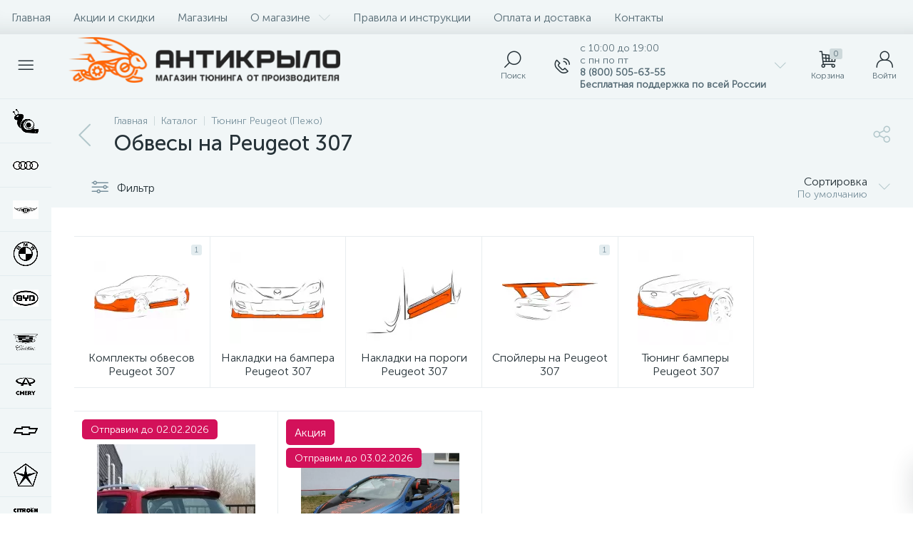

--- FILE ---
content_type: text/html; charset=UTF-8
request_url: https://antikrylo.ru/catalog/tyuning-peugeot/obvesy-na-peugeot-307/
body_size: 164877
content:
<!DOCTYPE html>
<html lang="ru">
	<head>
 
<!-- Yandex.Metrika counter -->

<noscript><div><img data-lazyload-src="https://mc.yandex.ru/watch/26444025" style="position:absolute; left:-9999px;" alt="" /></div></noscript>
<!-- /Yandex.Metrika counter -->


 <meta http-equiv="X-UA-Compatible" content="IE=edge" />
 <meta name="viewport" content="width=device-width, initial-scale=1, maximum-scale=1, user-scalable=no" />
 <link rel="preload" href="/bitrix/templates/enext/fonts/MuseoSansCyrl-300.woff2" as="font" type="font/woff2" crossorigin />
 <link rel="preload" href="/bitrix/templates/enext/fonts/MuseoSansCyrl-500.woff2" as="font" type="font/woff2" crossorigin />
 <link rel="preload" href="/bitrix/templates/enext/fonts/MuseoSansCyrl-700.woff2" as="font" type="font/woff2" crossorigin />
 <title>Обвесы на Peugeot 307 (Пежо 307). Внешний тюнинг кузова купить с доставкой по России</title>
 <meta http-equiv="Content-Type" content="text/html; charset=UTF-8" />
<meta name="robots" content="index, follow" />
<meta name="keywords" content="Обвесы на Peugeot 307,купить,цена,заказать,недорого,тюнинг,магазин,интернет,доставка,онлайн,обвес, аэродинамические, детали" />
<meta name="description" content="Обвесы на Peugeot 307 (Пежо 307) купить по низкой цене с доставкой по России от производителя аэродинамических обвесов и деталей для внешнего тюнинга" />
<script data-skip-moving="true">(function(w, d) {var v = w.frameCacheVars = {"CACHE_MODE":"HTMLCACHE","storageBlocks":[],"dynamicBlocks":{"4TgThD":"d41d8cd98f00","geo-location-obbx_2802721151_AsrmUV":"add55ccf211b","bx_basketh3CV5Q":"8772bf4e6dcc","top-panel__user-link":"278cc2213c97","compareList9J9wbd":"d41d8cd98f00","catalog-products-viewed-container":"d41d8cd98f00"},"AUTO_UPDATE":true,"AUTO_UPDATE_TTL":120,"version":2};var inv = false;if (v.AUTO_UPDATE === false){if (v.AUTO_UPDATE_TTL && v.AUTO_UPDATE_TTL > 0){var lm = Date.parse(d.lastModified);if (!isNaN(lm)){var td = new Date().getTime();if ((lm + v.AUTO_UPDATE_TTL * 1000) >= td){w.frameRequestStart = false;w.preventAutoUpdate = true;return;}inv = true;}}else{w.frameRequestStart = false;w.preventAutoUpdate = true;return;}}var r = w.XMLHttpRequest ? new XMLHttpRequest() : (w.ActiveXObject ? new w.ActiveXObject("Microsoft.XMLHTTP") : null);if (!r) { return; }w.frameRequestStart = true;var m = v.CACHE_MODE; var l = w.location; var x = new Date().getTime();var q = "?bxrand=" + x + (l.search.length > 0 ? "&" + l.search.substring(1) : "");var u = l.protocol + "//" + l.host + l.pathname + q;r.open("GET", u, true);r.setRequestHeader("BX-ACTION-TYPE", "get_dynamic");r.setRequestHeader("X-Bitrix-Composite", "get_dynamic");r.setRequestHeader("BX-CACHE-MODE", m);r.setRequestHeader("BX-CACHE-BLOCKS", v.dynamicBlocks ? JSON.stringify(v.dynamicBlocks) : "");if (inv){r.setRequestHeader("BX-INVALIDATE-CACHE", "Y");}try { r.setRequestHeader("BX-REF", d.referrer || "");} catch(e) {}if (m === "APPCACHE"){r.setRequestHeader("BX-APPCACHE-PARAMS", JSON.stringify(v.PARAMS));r.setRequestHeader("BX-APPCACHE-URL", v.PAGE_URL ? v.PAGE_URL : "");}r.onreadystatechange = function() {if (r.readyState != 4) { return; }var a = r.getResponseHeader("BX-RAND");var b = w.BX && w.BX.frameCache ? w.BX.frameCache : false;if (a != x || !((r.status >= 200 && r.status < 300) || r.status === 304 || r.status === 1223 || r.status === 0)){var f = {error:true, reason:a!=x?"bad_rand":"bad_status", url:u, xhr:r, status:r.status};if (w.BX && w.BX.ready && b){BX.ready(function() {setTimeout(function(){BX.onCustomEvent("onFrameDataRequestFail", [f]);}, 0);});}w.frameRequestFail = f;return;}if (b){b.onFrameDataReceived(r.responseText);if (!w.frameUpdateInvoked){b.update(false);}w.frameUpdateInvoked = true;}else{w.frameDataString = r.responseText;}};r.send();var p = w.performance;if (p && p.addEventListener && p.getEntries && p.setResourceTimingBufferSize){var e = 'resourcetimingbufferfull';var h = function() {if (w.BX && w.BX.frameCache && w.BX.frameCache.frameDataInserted){p.removeEventListener(e, h);}else {p.setResourceTimingBufferSize(p.getEntries().length + 50);}};p.addEventListener(e, h);}})(window, document);</script>
<script data-skip-moving="true">(function(w, d, n) {var cl = "bx-core";var ht = d.documentElement;var htc = ht ? ht.className : undefined;if (htc === undefined || htc.indexOf(cl) !== -1){return;}var ua = n.userAgent;if (/(iPad;)|(iPhone;)/i.test(ua)){cl += " bx-ios";}else if (/Windows/i.test(ua)){cl += ' bx-win';}else if (/Macintosh/i.test(ua)){cl += " bx-mac";}else if (/Linux/i.test(ua) && !/Android/i.test(ua)){cl += " bx-linux";}else if (/Android/i.test(ua)){cl += " bx-android";}cl += (/(ipad|iphone|android|mobile|touch)/i.test(ua) ? " bx-touch" : " bx-no-touch");cl += w.devicePixelRatio && w.devicePixelRatio >= 2? " bx-retina": " bx-no-retina";if (/AppleWebKit/.test(ua)){cl += " bx-chrome";}else if (/Opera/.test(ua)){cl += " bx-opera";}else if (/Firefox/.test(ua)){cl += " bx-firefox";}ht.className = htc ? htc + " " + cl : cl;})(window, document, navigator);</script>












<script type="extension/settings" data-extension="currency.currency-core">{"region":"ru"}</script>



<style>.edost_I2_L1 path { opacity: 0.1; stroke: var(--edost_color, #0087ff); stroke-width: 24; stroke-linecap: round; animation: edost_I2_L1 1.2s linear infinite; } @keyframes edost_I2_L1 { 0% { opacity: 1; } 100% { opacity: 0.1; } } :root { --edost_color: #27b; --edost_color_light: #64a0cf;--edost_color_map: #27b; --edost_color_map_light: #64a0cf; }</style>
<link rel='preload' href='/bitrix/templates/enext/fonts/uinext2020min.woff' as='font' type='font/woff' crossorigin />
<link rel='preload' href='/bitrix/templates/enext/fonts/famin.woff' as='font' type='font/woff' crossorigin />
<link rel='icon' type='image/png' href='/upload/enext/b46/b46ba8284ec7ba1d74e3bf322d1dc09f.png' />
<link rel='apple-touch-icon' href='/upload/enext/b46/b46ba8284ec7ba1d74e3bf322d1dc09f.png' />
<link rel='apple-touch-icon' sizes='180x180' href='/upload/enext/b46/b46ba8284ec7ba1d74e3bf322d1dc09f.png' />
<meta name='theme-color' content='#ff6634' />
<meta name='msapplication-navbutton-color' content='#ff6634' />
<meta name='apple-mobile-web-app-status-bar-style' content='#ff6634' />
<meta property='og:title' content='Обвесы на Peugeot 307' />
<meta property='og:description' content='Обвесы на Peugeot 307 (Пежо 307) купить по низкой цене с доставкой по России от производителя аэродинамических обвесов и деталей для внешнего тюнинга' />
<meta property='og:url' content='https://antikrylo.ru/catalog/tyuning-peugeot/obvesy-na-peugeot-307/' />
<link rel="canonical" href="https://antikrylo.ru/catalog/tyuning-peugeot/obvesy-na-peugeot-307/" />
<meta property='og:image' content='https://antikrylo.ru/upload/iblock/6b4/6b4dc424de0860073309f4f6945d8a90.jpg' />
<meta property='og:image:width' content='134' />
<meta property='og:image:height' content='81' />
<link rel='image_src' href='https://antikrylo.ru/upload/iblock/6b4/6b4dc424de0860073309f4f6945d8a90.jpg' />
	<meta property="og:type" content="website" /></head>
	<body class="slide-menu-interface-2-0-1-inner short-card-panel-mobile" data-img-webp="true"><style> .catalog-section-pic{height:-moz-calc(100vw * .1374);height:-webkit-calc(100vw * .1374);height:calc(100vw * .1374);position:relative;background:#566b75}.slide-menu-option-1-active .catalog-section-pic{height:-moz-calc((100vw - 324px) * .1374);height:-webkit-calc((100vw - 324px) * .1374);height:calc((100vw - 324px) * .1374)}.slide-menu-interface-2-0-1-inner .catalog-section-pic,.slide-menu-option-2 .catalog-section-pic{height:-moz-calc((100vw - 72px) * .1374);height:-webkit-calc((100vw - 72px) * .1374);height:calc((100vw - 72px) * .1374)}.catalog-section-pic>a{position:absolute;left:0;right:0;top:0;bottom:0}.catalog-section-pic>a:link,.catalog-section-pic>a:visited{text-decoration:none}.catalog-section-pic img{width:100%;height:100%;object-fit:cover;position:absolute;left:50%;top:50%;-moz-transform:translate(-50%,-50%);-o-transform:translate(-50%,-50%);-webkit-transform:translate(-50%,-50%);transform:translate(-50%,-50%)}.catalog-section-links{display:flex;flex-wrap:nowrap;margin-left:-6px;margin-top:-6px;position:relative;overflow:hidden}.catalog-section-links.active{max-height:unset;flex-wrap:wrap;overflow:visible}.catalog-section-link{margin-left:6px;margin-top:6px;padding:9px 16px 8px;white-space:nowrap;border:2px solid #e3ecef;-moz-border-radius:5px;-webkit-border-radius:5px;-khtml-border-radius:5px;border-radius:5px}.catalog-section-link:link,.catalog-section-link:visited{color:#263238;text-decoration:none}.bx-no-touch .catalog-section-link:hover,.bx-touch .catalog-section-link:active{border-color:#78909c;background:#e3ecef}.bx-no-touch .catalog-section-link.active:hover,.bx-touch .catalog-section-link.active:active,.catalog-section-link.active{border-color:#6639b6;background:rgba(102,57,182,.16)}.catalog-section-link-btn-container{position:absolute;right:0;bottom:0;background:#fff}.catalog-section-links.active .catalog-section-link-btn-container{margin-left:6px;margin-top:6px;position:static}.catalog-section-link-btn-container:before{width:74px;position:absolute;right:100%;top:0;bottom:0;content:"";background:-moz-linear-gradient(left,rgba(241,246,247,0) 0,#fff 86%,#fff 100%);background:-webkit-linear-gradient(left,rgba(241,246,247,0) 0,#fff 86%,#fff 100%);background:linear-gradient(to right,rgba(241,246,247,0) 0,#fff 86%,#fff 100%)}.catalog-section-links.active .catalog-section-link-btn-container:before{content:none}.catalog-section-link-btn{display:flex;align-items:center;margin:0;border-color:#f1f6f7;background:#f1f6f7;cursor:pointer}.bx-no-touch .catalog-section-link-btn:hover,.bx-touch .catalog-section-link-btn:active{border-color:#f1f6f7;background:#f1f6f7}.catalog-section-link-btn>span{padding-right:12px;-webkit-transition:all .15s ease 0s;-moz-transition:all .15s ease 0s;-o-transition:all .15s ease 0s;transition:all .15s ease 0s}.bx-no-touch .catalog-section-link-btn:hover>span,.bx-touch .catalog-section-link-btn:active>span{color:#6639b6}.catalog-section-link-btn>i{font-size:16px;color:#b2c7cb;-webkit-transition:all .15s ease 0s;-moz-transition:all .15s ease 0s;-o-transition:all .15s ease 0s;transition:all .15s ease 0s}.bx-no-touch .catalog-section-link-btn:hover>i,.bx-touch .catalog-section-link-btn:active>i{color:#6639b6}.catalog-section-filter-links{display:flex;flex-wrap:wrap;margin-left:-6px;margin-top:-6px}.catalog-section-links+.catalog-section-filter-links{margin-top:6px}.catalog-section-filter-link{display:flex;align-items:center;justify-content:center;margin-left:6px;margin-top:6px;padding:8px 12px 7px;white-space:nowrap;-moz-border-radius:5px;-webkit-border-radius:5px;-khtml-border-radius:5px;border-radius:5px;background:#f1f6f7;cursor:pointer;-webkit-transition:all .15s ease 0s;-moz-transition:all .15s ease 0s;-o-transition:all .15s ease 0s;transition:all .15s ease 0s}.bx-no-touch .catalog-section-filter-link:hover,.bx-touch .catalog-section-filter-link:active{background:#e3ecef}.catalog-section-filter-link>span{font-size:14px;color:#263238;line-height:17px;-webkit-transition:all .15s ease 0s;-moz-transition:all .15s ease 0s;-o-transition:all .15s ease 0s;transition:all .15s ease 0s}.bx-no-touch .catalog-section-filter-link:hover>span,.bx-touch .catalog-section-filter-link:active>span{text-decoration:line-through}.catalog-section-filter-link>i{margin-left:9px;font-size:12px;color:#b2c7cb;-webkit-transition:all .15s ease 0s;-moz-transition:all .15s ease 0s;-o-transition:all .15s ease 0s;transition:all .15s ease 0s}.bx-no-touch .catalog-section-filter-link:hover>i,.bx-touch .catalog-section-filter-link:active>i{color:#263238}.catalog-section-prev{margin-top:32px}.catalog-section-container .catalog-section-collections{margin-top:32px}.catalog-section-panel-wrapper{width:100%;background:#f1f6f7}.catalog-section-panel.fixed{position:fixed;left:0;right:0;-webkit-box-shadow:0 0 32px rgba(38,50,56,.16);-moz-box-shadow:0 0 32px rgba(38,50,56,.16);box-shadow:0 0 32px rgba(38,50,56,.16);background:#f1f6f7;z-index:203}.slide-menu-option-1-active .catalog-section-panel.fixed{left:324px}.slide-menu-interface-2-0-1-inner .catalog-section-panel.fixed,.slide-menu-option-2 .catalog-section-panel.fixed{left:72px}.catalog-section-panel-block{width:100%;display:flex;align-items:center;justify-content:space-between}.catalog-section-panel-block-reverse{flex-direction:row-reverse}.catalog-section-panel.fixed .catalog-section-panel-block{width:1176px;margin:0 auto}.container-ws .catalog-section-panel.fixed .catalog-section-panel-block{width:100%;margin:0;padding:0 32px}.catalog-section-filter-toggle{display:flex;align-items:center}.catalog-section-filter{padding:16px 24px;cursor:pointer}.catalog-section-filter-block{display:flex;align-items:center;justify-content:center}.catalog-section-filter-block>i,.catalog-section-filter-block>span:not(.catalog-section-filter-count){-webkit-transition:all .15s ease 0s;-moz-transition:all .15s ease 0s;-o-transition:all .15s ease 0s;transition:all .15s ease 0s}.catalog-section-filter-block>i{margin-right:12px;font-size:24px;color:#78909c}.bx-no-touch .catalog-section-filter:hover .catalog-section-filter-block>i,.bx-no-touch .catalog-section-filter:hover .catalog-section-filter-block>span:not(.catalog-section-filter-count),.bx-touch .catalog-section-filter:active .catalog-section-filter-block>i,.bx-touch .catalog-section-filter:active .catalog-section-filter-block>span:not(.catalog-section-filter-count){color:#6639b6}.catalog-section-filter-count{margin-left:6px;padding:2px 5px 1px;font-size:11px;color:#fff;line-height:13px;-moz-border-radius:3px;-webkit-border-radius:3px;-khtml-border-radius:3px;border-radius:3px;background:#6639b6}.catalog-section-filter-toggle{display:flex;align-items:center;justify-content:center}.catalog-section-filter-toggle>input{display:none}.catalog-section-filter-toggle>label{width:36px;max-width:36px;height:18px;display:block;margin:0;position:relative;-moz-border-radius:9px;-webkit-border-radius:9px;-khtml-border-radius:9px;border-radius:9px;background:#ced9db;cursor:pointer;-webkit-transition:all .3s ease 0s;-moz-transition:all .3s ease 0s;-o-transition:all .3s ease 0s;transition:all .3s ease 0s}.catalog-section-filter-toggle>input:checked+label{background:rgba(102,57,182,.5)}.catalog-section-filter-toggle>label:after{width:18px;height:18px;position:absolute;left:0;top:0;content:"";-moz-border-radius:9px;-webkit-border-radius:9px;-khtml-border-radius:9px;border-radius:9px;background:#78909c;-webkit-transition:all .3s ease 0s;-moz-transition:all .3s ease 0s;-o-transition:all .3s ease 0s;transition:all .3s ease 0s}.catalog-section-filter-toggle>input:checked+label:after{left:-moz-calc(100% - 18px);left:-webkit-calc(100% - 18px);left:calc(100% - 18px);background:#6639b6}.catalog-section-filter-container+.catalog-section-toggle{margin-left:24px}.catalog-section-toggle{display:flex;align-items:center;justify-content:center}.catalog-section-toggle>input{display:none}.catalog-section-toggle>input:checked+span+label+span,.catalog-section-toggle>span{color:#78909c}.catalog-section-toggle>label{width:36px;max-width:36px;height:18px;display:block;margin:0 12px;position:relative;-moz-border-radius:9px;-webkit-border-radius:9px;-khtml-border-radius:9px;border-radius:9px;background:#ced9db;cursor:pointer}.catalog-section-toggle>label:after{width:18px;height:18px;position:absolute;right:0;top:0;content:"";-moz-border-radius:9px;-webkit-border-radius:9px;-khtml-border-radius:9px;border-radius:9px;background:#6639b6;-webkit-transition:all .3s ease 0s;-moz-transition:all .3s ease 0s;-o-transition:all .3s ease 0s;transition:all .3s ease 0s}.catalog-section-toggle>input:checked+span+label:after{right:-moz-calc(100% - 18px);right:-webkit-calc(100% - 18px);right:calc(100% - 18px)}.catalog-section-toggle>input:checked+span,.catalog-section-toggle>span+label+span{color:#263238}.catalog-section-sort{padding:10px 0 10px 24px;position:relative;cursor:pointer}.catalog-section-sort-block{display:table}.catalog-section-sort-arrow,.catalog-section-sort-text{display:table-cell;vertical-align:middle}.catalog-section-sort-text{padding-right:16px;text-align:right;-webkit-transition:all .15s ease 0s;-moz-transition:all .15s ease 0s;-o-transition:all .15s ease 0s;transition:all .15s ease 0s}.bx-no-touch .catalog-section-sort:hover .catalog-section-sort-text,.bx-touch .catalog-section-sort:active .catalog-section-sort-text{color:#6639b6}.catalog-section-sort-text>span{display:block;font-size:14px;color:#78909c;line-height:17px;-webkit-transition:all .15s ease 0s;-moz-transition:all .15s ease 0s;-o-transition:all .15s ease 0s;transition:all .15s ease 0s}.bx-no-touch .catalog-section-sort:hover .catalog-section-sort-text>span,.bx-touch .catalog-section-sort:active .catalog-section-sort-text>span{color:#6639b6}.catalog-section-sort-arrow i{font-size:16px;color:#b2c7cb;-webkit-transition:all .15s ease 0s;-moz-transition:all .15s ease 0s;-o-transition:all .15s ease 0s;transition:all .15s ease 0s}.bx-no-touch .catalog-section-sort:hover .catalog-section-sort-arrow i,.bx-touch .catalog-section-sort:active .catalog-section-sort-arrow i{color:#6639b6}.catalog-section-gifts{margin-top:64px}@media(max-width:1042px){.catalog-section-container{margin-top:-32px}.catalog-section-pic,.slide-menu-interface-2-0-1-inner .catalog-section-pic,.slide-menu-option-1-active .catalog-section-pic,.slide-menu-option-2 .catalog-section-pic{height:-moz-calc(100vw * .1374);height:-webkit-calc(100vw * .1374);height:calc(100vw * .1374)}.catalog-section-links{max-height:92px;flex-wrap:wrap;margin-top:12px}.catalog-section-filter-links{margin-top:12px}.catalog-section-filter-links+.catalog-section-prev,.catalog-section-links+.catalog-section-prev{margin-top:18px}.catalog-section-container .catalog-section-collections{margin:0}.catalog-section-filter-links+.catalog-section-collections,.catalog-section-links+.catalog-section-collections{margin-top:18px}.catalog-section-prev+.catalog-section-collections{margin-top:32px}.catalog-section-toggle-wrapper{background:#f1f6f7}.catalog-section-panel{margin:0 -18px}.catalog-section-panel.fixed{margin:0;left:0}.slide-menu-interface-2-0-1-inner .catalog-section-panel.fixed,.slide-menu-option-1-active .catalog-section-panel.fixed,.slide-menu-option-2 .catalog-section-panel.fixed{left:0}.catalog-section-panel-block{display:table}.catalog-section-panel.fixed .catalog-section-panel-block{width:100%}.container-ws .catalog-section-panel.fixed .catalog-section-panel-block{padding:0}.catalog-section-filter-toggle,.catalog-section-sort-container{width:50%;display:table-cell;vertical-align:middle}.catalog-section-filter{padding:15px 0}.catalog-section-filter-block>i{margin-right:8px}.catalog-section-toggle{margin:0 18px}.catalog-section-sort{padding:15px 0}.catalog-section-sort-block{margin:0 auto}.catalog-section-sort-text{padding-right:10px}.catalog-section-gifts{margin-top:32px}}@media(min-width:1043px){.catalog-section-container>div:first-child{margin-top:0}.catalog-section-container>.catalog-section-filter-links:first-child,.catalog-section-container>.catalog-section-links:first-child{margin-top:-6px}}@media(min-width:1043px) and (max-width:1271px){.slide-menu-option-1-active .catalog-section-pic{height:-moz-calc(100vw * .1374);height:-webkit-calc(100vw * .1374);height:calc(100vw * .1374)}.slide-menu-option-1-active .catalog-section-panel.fixed{left:0}.catalog-section-panel.fixed .catalog-section-panel-block{width:946px}}@media(min-width:1272px){.smart-filter-view-left-active .catalog-section-container{width:-moz-calc(100% - 300px - 24px);width:-webkit-calc(100% - 300px - 24px);width:calc(100% - 300px - 24px);float:right}.catalog-section-filter-container.is-filter-left{display:flex;align-items:center}.catalog-section-filter-container.is-filter-left .catalog-section-filter{padding-right:12px;cursor:default}.catalog-section-filter-container.is-filter-left .catalog-section-filter-block>i,.catalog-section-filter-container.is-filter-left .catalog-section-filter-block>span:not(.catalog-section-filter-count){-webkit-transition:none;-moz-transition:none;-o-transition:none;transition:none}.bx-no-touch .catalog-section-filter-container.is-filter-left .catalog-section-filter:hover .catalog-section-filter-block>i,.bx-touch .catalog-section-filter-container.is-filter-left .catalog-section-filter:active .catalog-section-filter-block>i{color:#78909c}.bx-no-touch .catalog-section-filter-container.is-filter-left .catalog-section-filter:hover .catalog-section-filter-block>span:not(.catalog-section-filter-count),.bx-touch .catalog-section-filter-container.is-filter-left .catalog-section-filter:active .catalog-section-filter-block>span:not(.catalog-section-filter-count){color:#263238}.smart-filter-view-left-active .catalog-section-gifts{width:-moz-calc(100% - 300px - 24px);width:-webkit-calc(100% - 300px - 24px);width:calc(100% - 300px - 24px);float:right}}@media(min-width:1272px) and (max-width:1545px){.slide-menu-option-1-active .catalog-section-pic{height:-moz-calc(100vw * .1374);height:-webkit-calc(100vw * .1374);height:calc(100vw * .1374)}.slide-menu-option-1-active .catalog-section-panel.fixed{left:0}}.bx-filter{width:400px;height:100%;padding-bottom:72px;position:fixed;right:-400px;top:0;background:#fff;z-index:1100;-webkit-transition:right .3s ease 0s;-moz-transition:right .3s ease 0s;-o-transition:right .3s ease 0s;transition:right .3s ease 0s}.bx-filter.active{right:0}.bx-filter .bx-filter-title-container{height:72px;display:flex;align-items:center;padding:0 72px 0 24px;position:relative;background:#f1f6f7}.bx-filter .bx-filter-title-container>i{padding-right:18px;font-size:32px;color:#ced9db}.bx-filter .bx-filter-title{font-family:"Museo Sans Cyrl 500",sans-serif;font-size:20px;color:#263238;line-height:24px}.bx-filter .bx-filter-close{width:72px;height:100%;display:flex;flex-direction:column;align-items:center;justify-content:center;position:absolute;right:0;cursor:pointer}.bx-filter .bx-filter-close>i{font-size:24px;color:#b2c7cb;-webkit-transition:all .15s ease 0s;-moz-transition:all .15s ease 0s;-o-transition:all .15s ease 0s;transition:all .15s ease 0s}.bx-no-touch .bx-filter .bx-filter-close:hover>i,.bx-touch .bx-filter .bx-filter-close:active>i{color:#6639b6}.bx-filter .bx-filter-inner{height:-moz-calc(100% - 72px);height:-webkit-calc(100% - 72px);height:calc(100% - 72px)}.bx-filter .bx-filter-parameters-box{padding:18px 32px;position:relative;border-top:1px solid #e3ecef}.bx-filter .bx-filter-parameters-box:first-child{border:none}.bx-filter .bx-filter-button-box{width:400px;padding:15px 32px;position:fixed;right:-400px;bottom:0;-webkit-box-shadow:0 0 32px rgba(38,50,56,.16);-moz-box-shadow:0 0 32px rgba(38,50,56,.16);box-shadow:0 0 32px rgba(38,50,56,.16);background:#f1f6f7;z-index:1100;-webkit-transition:right .3s ease 0s;-moz-transition:right .3s ease 0s;-o-transition:right .3s ease 0s;transition:right .3s ease 0s}.bx-filter.active .bx-filter-button-box{right:0}.bx-filter .bx-filter-button-box button{float:left}.bx-filter .bx-filter-button-box button+button{margin-left:6px}.bx-filter .bx-filter-button-box button[name=del_filter]>i{display:none}.bx-filter-count{display:inline-block;margin-left:6px;padding:2px 4px 1px 5px;font-size:11px;color:#fff;line-height:13px;-moz-border-radius:3px;-webkit-border-radius:3px;-khtml-border-radius:3px;border-radius:3px;background:#566b75;-webkit-transition:all .15s ease 0s;-moz-transition:all .15s ease 0s;-o-transition:all .15s ease 0s;transition:all .15s ease 0s}.bx-filter .bx-filter-parameters-box-title{position:relative;cursor:pointer}.bx-filter .bx-filter-parameters-box-title i,.bx-filter .bx-filter-parameters-box-title span{-webkit-transition:all .15s ease 0s;-moz-transition:all .15s ease 0s;-o-transition:all .15s ease 0s;transition:all .15s ease 0s}.bx-filter .bx-filter-parameters-box-title i{position:absolute;left:0;top:50%;font-size:16px;color:#b2c7cb;-webkit-transform:translateY(-50%);-moz-transform:translateY(-50%);-ms-transform:translateY(-50%);-o-transform:translateY(-50%);transform:translateY(-50%)}.bx-filter .bx-filter-parameters-box:not(.bx-active) .bx-filter-parameters-box-title i{-webkit-transform:translateY(-50%) rotate(-90deg);-moz-transform:translateY(-50%) rotate(-90deg);-ms-transform:translateY(-50%) rotate(-90deg);-o-transform:translateY(-50%) rotate(-90deg);transform:translateY(-50%) rotate(-90deg)}.bx-filter .bx-filter-parameters-box-title span{display:inline-block;padding-left:25px;color:#263238}.bx-no-touch .bx-filter .bx-filter-parameters-box-title:hover i,.bx-no-touch .bx-filter .bx-filter-parameters-box-title:hover span,.bx-touch .bx-filter .bx-filter-parameters-box-title:active i,.bx-touch .bx-filter .bx-filter-parameters-box-title:active span{color:#6639b6}.bx-filter .bx-filter-parameters-box-hint{position:absolute;right:32px;top:18px;font-size:18px;color:#ced9db;-webkit-transition:all .15s ease 0s;-moz-transition:all .15s ease 0s;-o-transition:all .15s ease 0s;transition:all .15s ease 0s;cursor:pointer}.bx-no-touch .bx-filter .bx-filter-parameters-box-hint:active,.bx-no-touch .bx-filter .bx-filter-parameters-box-hint:hover{color:#6639b6}.bx-filter .bx-filter-block{display:none;margin-top:18px}.bx-filter .bx-filter-parameters-box.bx-active .bx-filter-block{display:block}.bx-filter .bx-filter-button-box .bx-filter-block{display:table;margin:0}.bx-filter .bx-filter-parameters-box-block-container{width:100%;display:table}.bx-filter .bx-filter-parameters-box-block{display:table-cell;vertical-align:middle}.bx-filter .bx-filter-separate{width:1px;padding:0 13px;font-size:14px;color:#263238;line-height:36px}.bx-filter .bx-filter-input-container input{width:100%;height:36px;margin:0;padding:0 16px;font-family:"Museo Sans Cyrl 300",sans-serif;font-size:14px;color:#263238;line-height:17px;border:1px solid #e3ecef;-moz-border-radius:3px;-webkit-border-radius:3px;-khtml-border-radius:3px;border-radius:3px;-webkit-appearance:none;background:#fff;outline:0}.bx-filter .bx-ui-slider-track-container{padding:22px 12px 10px}.bx-filter .bx-ui-slider-track{height:4px;position:relative;-moz-border-radius:2px;-webkit-border-radius:2px;-khtml-border-radius:2px;border-radius:2px;background:#e3ecef}.bx-filter .bx-ui-slider-pricebar-v,.bx-filter .bx-ui-slider-pricebar-vd,.bx-filter .bx-ui-slider-pricebar-vn,.bx-filter .bx-ui-slider-range{position:absolute;top:0;bottom:0;-moz-border-radius:2px;-webkit-border-radius:2px;-khtml-border-radius:2px;border-radius:2px}.bx-filter .bx-ui-slider-pricebar-vd{z-index:60;background:rgba(102,57,182,.5)}.bx-filter .bx-ui-slider-pricebar-vn{z-index:70;background:#78909c}.bx-filter .bx-ui-slider-pricebar-v{z-index:80;background:#6639b6}.bx-filter .bx-ui-slider-range{z-index:90}.bx-filter .bx-ui-slider-handle{width:24px;height:24px;position:absolute;top:-10px;border:5px solid #6639b6;-moz-border-radius:12px;-webkit-border-radius:12px;-khtml-border-radius:12px;border-radius:12px;-webkit-box-shadow:0 3px 12px rgba(38,50,56,.24);-moz-box-shadow:0 3px 12px rgba(38,50,56,.24);box-shadow:0 3px 12px rgba(38,50,56,.24);background:#fff}.bx-filter .bx-ui-slider-handle.left{left:0;margin-left:-12px}.bx-filter .bx-ui-slider-handle.right{right:0;margin-right:-12px}.bx-no-touch .bx-filter .bx-ui-slider-handle:hover{-webkit-cursor:grab;-ms-cursor:grab;-o-cursor:grab;cursor:grab}.bx-filter .bx-ui-slider-handle:active{-webkit-cursor:grabbing;-ms-cursor:grabbing;-o-cursor:grabbing;cursor:grabbing}.bx-filter .bx-filter-param-label{min-height:auto;display:table;margin-bottom:6px;padding:0;font-weight:300;cursor:pointer}.bx-filter .bx-filter-param-btn-inline .bx-filter-param-label{float:left;margin-left:6px}.bx-filter .bx-filter-param-label.disabled{cursor:default}.bx-filter .bx-filter-input-checkbox,.bx-filter .bx-filter-input-radio{max-height:120px;overflow:hidden}.bx-filter .bx-filter-input-checkbox .bx-filter-param-check-container,.bx-filter .bx-filter-input-radio .bx-filter-param-check-container,.bx-filter .bx-filter-param-text{display:table-cell;vertical-align:middle}.bx-filter .bx-filter-input-checkbox .bx-filter-param-check,.bx-filter .bx-filter-input-radio .bx-filter-param-check{width:18px;height:18px;display:flex;flex-direction:column;align-items:center;justify-content:center;-moz-border-radius:3px;-webkit-border-radius:3px;-khtml-border-radius:3px;border-radius:3px;-webkit-transition:all .15s ease 0s;-moz-transition:all .15s ease 0s;-o-transition:all .15s ease 0s;transition:all .15s ease 0s;background:#e3ecef}.bx-filter .bx-filter-input-radio .bx-filter-param-check{-moz-border-radius:9px;-webkit-border-radius:9px;-khtml-border-radius:9px;border-radius:9px}.bx-no-touch .bx-filter .bx-filter-input-checkbox .bx-filter-param-label:not(.disabled):hover .bx-filter-param-check,.bx-no-touch .bx-filter .bx-filter-input-radio .bx-filter-param-label:not(.disabled):hover .bx-filter-param-check,.bx-touch .bx-filter .bx-filter-input-checkbox .bx-filter-param-label:not(.disabled):active .bx-filter-param-check,.bx-touch .bx-filter .bx-filter-input-radio .bx-filter-param-label:not(.disabled):active .bx-filter-param-check{background:#78909c}.bx-filter .bx-filter-input-checkbox input[type=checkbox]:checked+.bx-filter-param-check-container .bx-filter-param-check,.bx-filter .bx-filter-input-radio input[type=radio]:checked+.bx-filter-param-check-container .bx-filter-param-check{background:#6639b6}.bx-filter .bx-filter-input-checkbox .bx-filter-param-check i,.bx-filter .bx-filter-input-radio .bx-filter-param-check i{display:none;font-size:12px;color:#fff}.bx-filter .bx-filter-input-checkbox input[type=checkbox]:checked+.bx-filter-param-check-container .bx-filter-param-check i,.bx-filter .bx-filter-input-radio input[type=radio]:checked+.bx-filter-param-check-container .bx-filter-param-check i{display:inline-block}.bx-filter .bx-filter-param-text{padding-left:9px;font-size:14px;color:#263238;line-height:17px}.bx-filter .bx-filter-param-label.disabled .bx-filter-param-text{color:#b2c7cb}.bx-filter .bx-filter-param-text>span{margin-left:6px;padding:2px 5px 1px;font-size:11px;color:#566b75;line-height:13px;-moz-border-radius:3px;-webkit-border-radius:3px;-khtml-border-radius:3px;border-radius:3px;background:#e3ecef}.bx-filter .bx-filter-param-label.disabled .bx-filter-param-text>span{color:#ced9db;background:#f1f6f7}.bx-filter .bx-filter-select-container{border:1px solid #e3ecef;-moz-border-radius:3px;-webkit-border-radius:3px;-khtml-border-radius:3px;border-radius:3px;background:#fff}.bx-filter .bx-filter-select-block{padding:10px 46px 9px 16px;position:relative;cursor:pointer}.bx-filter .bx-filter-select-text{overflow:hidden;font-size:14px;color:#263238;line-height:17px;white-space:nowrap;text-overflow:ellipsis;-ms-text-overflow:ellipsis}.bx-filter .bx-filter-select-text.fix .bx-filter-btn-color-icon-container{display:inline-block;vertical-align:middle;margin-right:-3px}.bx-filter .bx-filter-select-text.fix .bx-filter-param-text{display:inline}.bx-filter .bx-filter-select-arrow{width:30px;height:100%;display:flex;flex-direction:column;align-items:center;justify-content:center;position:absolute;top:0;right:0}.bx-filter .bx-filter-select-arrow i{font-size:16px;color:#b2c7cb}.popup-window.bx-filter-popup-window{padding:0;left:-1px!important;right:-1px;top:36px!important;border:none;-moz-border-radius:3px;-webkit-border-radius:3px;-khtml-border-radius:3px;border-radius:3px;-webkit-box-shadow:0 9px 24px rgba(38,50,56,.24);-moz-box-shadow:0 9px 24px rgba(38,50,56,.24);box-shadow:0 9px 24px rgba(38,50,56,.24);z-index:202!important}.popup-window.bx-filter-popup-window .popup-window-content{background:0 0}.bx-filter-select-popup ul{margin:0;padding:0;list-style:none}.bx-filter-select-popup ul li .bx-filter-param-label{display:block;margin:0;padding:8px 12px;font-size:14px;color:#263238;line-height:17px}.bx-filter-select-popup.fix ul li .bx-filter-param-label{width:100%;display:table}.bx-filter-select-popup ul li:first-child .bx-filter-param-label{-moz-border-radius:3px 3px 0 0;-webkit-border-radius:3px 3px 0 0;-khtml-border-radius:3px 3px 0 0;border-radius:3px 3px 0 0}.bx-filter-select-popup ul li:last-child .bx-filter-param-label{-moz-border-radius:0 0 3px 3px;-webkit-border-radius:0 0 3px 3px;-khtml-border-radius:0 0 3px 3px;border-radius:0 0 3px 3px}.bx-no-touch .bx-filter-select-popup ul li .bx-filter-param-label:not(.disabled):hover,.bx-touch .bx-filter-select-popup ul li .bx-filter-param-label:not(.disabled):active{background:#f1f6f7}.bx-filter-select-popup ul li .bx-filter-param-label.disabled{color:#b2c7cb}.bx-filter-select-popup.fix ul li .bx-filter-btn-color-icon-container{width:36px;display:table-cell;vertical-align:middle}.bx-filter-select-popup.fix ul li .bx-filter-param-label.disabled .bx-filter-param-text{color:#b2c7cb}.bx-filter .bx-filter-param-btn-inline{float:left;margin-left:-6px}.bx-filter .bx-filter-param-btn-inline .bx-filter-param-btn{display:block}.bx-filter .bx-filter-param-btn-block{max-height:120px;overflow:hidden}.bx-filter .bx-filter-param-btn-block .bx-filter-param-btn{display:table-cell;vertical-align:middle}.bx-filter .bx-filter-btn-color-icon-container{display:block}.bx-filter .bx-filter-btn-color-icon{width:36px;height:36px;display:block;position:relative;overflow:hidden;-moz-border-radius:5px;-webkit-border-radius:5px;-khtml-border-radius:5px;border-radius:5px;background-position:center;background-repeat:no-repeat;background-size:cover;-webkit-transition:all .15s ease 0s;-moz-transition:all .15s ease 0s;-o-transition:all .15s ease 0s;transition:all .15s ease 0s}.bx-filter .bx-filter-param-label.disabled .bx-filter-btn-color-icon{background:#f1f6f7!important}.bx-filter .bx-filter-btn-color-icon:after,.bx-filter .bx-filter-btn-color-icon:before{position:absolute;left:0;top:0;right:0;bottom:0;-moz-border-radius:5px;-webkit-border-radius:5px;-khtml-border-radius:5px;border-radius:5px}.bx-filter .bx-filter-btn-color-icon:before{content:none;border:4px solid transparent}.bx-filter .bx-filter-param-label:not(.disabled).bx-active .bx-filter-btn-color-icon:before,.bx-no-touch .bx-filter .bx-filter-param-label:not(.disabled):hover .bx-filter-btn-color-icon:before,.bx-touch .bx-filter .bx-filter-param-label:not(.disabled):active .bx-filter-btn-color-icon:before{content:"";border-color:#fff}.bx-filter .bx-filter-btn-color-icon:after{content:"";border:2px solid #e3ecef}.bx-no-touch .bx-filter .bx-filter-param-label:not(.disabled):hover .bx-filter-btn-color-icon:after,.bx-touch .bx-filter .bx-filter-param-label:not(.disabled):active .bx-filter-btn-color-icon:after{border-color:#78909c}.bx-filter .bx-filter-param-label:not(.disabled).bx-active .bx-filter-btn-color-icon:after{border-color:#6639b6}.bx-filter .bx-filter-calendar-container{margin-bottom:6px;position:relative}.bx-filter .bx-filter-calendar-container input{padding-right:47px}.bx-filter .bx-filter-calendar-container .calendar-icon{margin:0;position:absolute;right:12px;top:8px}@media(max-width:1042px){.bx-filter{-webkit-transition:width .3s ease 0s,right .3s ease 0s;-moz-transition:width .3s ease 0s,right .3s ease 0s;-o-transition:width .3s ease 0s,right .3s ease 0s;transition:width .3s ease 0s,right .3s ease 0s}.bx-filter.active{width:100%}.bx-filter .bx-filter-button-box{-webkit-transition:width .3s ease 0s,right .3s ease 0s;-moz-transition:width .3s ease 0s,right .3s ease 0s;-o-transition:width .3s ease 0s,right .3s ease 0s;transition:width .3s ease 0s,right .3s ease 0s}.bx-filter.active .bx-filter-button-box{width:100%}.bx-panel-tooltip{width:auto!important;left:32px!important;right:32px}}@media(min-width:1043px) and (max-width:1271px){.bx-panel-tooltip{width:354px!important;left:unset!important;right:32px}}@media(min-width:1272px){.smart-filter-view-left-active .bx-filter{width:300px;height:unset;float:left;margin-right:24px;padding:0;position:static;background:0 0;z-index:unset;-webkit-transition:none;-moz-transition:none;-o-transition:none;transition:none}.smart-filter-view-left-active .bx-filter .bx-filter-title-container{display:none}.smart-filter-view-left-active .bx-filter .bx-filter-inner{height:unset}.smart-filter-view-left-active .bx-filter .bx-filter-button-box{width:300px;position:static;right:unset;-webkit-box-shadow:none;-moz-box-shadow:none;box-shadow:none;background:#fff;z-index:unset;-webkit-transition:none;-moz-transition:none;-o-transition:none;transition:none}.smart-filter-view-left-active .bx-filter .bx-filter-button-box.fixed{width:unset;position:fixed;-webkit-box-shadow:0 0 32px rgba(38,50,56,.16);-moz-box-shadow:0 0 32px rgba(38,50,56,.16);box-shadow:0 0 32px rgba(38,50,56,.16);background:#f1f6f7;z-index:200}.smart-filter-view-left-active .bx-filter .bx-filter-button-box button[name=del_filter]{width:45px}.smart-filter-view-left-active .bx-filter .bx-filter-button-box button[name=del_filter]>i{color:#b2c7cb;display:block;padding-right:0}.bx-no-touch .smart-filter-view-left-active .bx-filter .bx-filter-button-box button[name=del_filter]:hover>i,.bx-touch .smart-filter-view-left-active .bx-filter .bx-filter-button-box button[name=del_filter]:active>i{color:#fff}.smart-filter-view-left-active .bx-filter .bx-filter-button-box button[name=del_filter]>span{display:none}body:not(.smart-filter-view-left-active) .bx-panel-tooltip{width:354px!important;left:unset!important;right:32px}}.catalog-section-filter-links+.catalog-section-list,.catalog-section-links+.catalog-section-list{margin-top:32px}.container-ws .catalog-sections{display:flex;flex-wrap:wrap}.container-ws .catalog-sections:after,.container-ws .catalog-sections:before{content:none}.container-ws .catalog-sections [class*=col-]{width:12.5%}.catalog-section-item{width:100%;display:flex;flex-direction:column;margin-bottom:24px;padding:18px 18px 13px;position:relative;border:1px solid #e8edef;-moz-border-radius:4px;-webkit-border-radius:4px;-khtml-border-radius:4px;border-radius:4px;background:#fff}.catalog-section-item:link,.catalog-section-item:visited{text-decoration:none;-webkit-transition:all .15s ease 0s;-moz-transition:all .15s ease 0s;-o-transition:all .15s ease 0s;transition:all .15s ease 0s}.container-ws .catalog-section-item{margin:0;border-left:none;border-right:1px solid #e8edef;border-top:none;border-bottom:1px solid #e8edef;-moz-border-radius:0;-webkit-border-radius:0;-khtml-border-radius:0;border-radius:0}.bx-no-touch .catalog-section-item:hover,.bx-touch .catalog-section-item:active{-webkit-box-shadow:0 0 36px rgba(38,50,56,.16);-moz-box-shadow:0 0 36px rgba(38,50,56,.16);box-shadow:0 0 36px rgba(38,50,56,.16);z-index:202}.catalog-section-item__count{position:absolute;right:11px;top:11px;padding:1px 5px;font-size:11px;color:#78909c;line-height:13px;-moz-border-radius:3px;-webkit-border-radius:3px;-khtml-border-radius:3px;border-radius:3px;background:#e3ecef;z-index:200;-webkit-transition:all .15s ease 0s;-moz-transition:all .15s ease 0s;-o-transition:all .15s ease 0s;transition:all .15s ease 0s}.bx-no-touch .catalog-section-item:hover .catalog-section-item__count,.bx-touch .catalog-section-item:active .catalog-section-item__count{color:#fff;background:#566b75}.catalog-section-item__graph{width:100%;height:134px;display:flex;flex-direction:column;align-items:center;justify-content:center}.catalog-section-item__graph>i{font-size:90px;color:#455a64}.catalog-section-item__graph>img{width:auto;height:auto;max-width:134px;max-height:134px}.catalog-section-item__title{height:38px;margin:8px -8px 0;overflow:hidden;color:#263238;text-align:center;-webkit-transition:all .15s ease 0s;-moz-transition:all .15s ease 0s;-o-transition:all .15s ease 0s;transition:all .15s ease 0s}.bx-no-touch .catalog-section-item:hover .catalog-section-item__title,.bx-touch .catalog-section-item:active .catalog-section-item__title{color:#6639b6}@media(max-width:1042px){.catalog-section-list{margin-top:-32px}.catalog-section-container .catalog-section-list{margin:0}.catalog-section-filter-links+.catalog-section-list,.catalog-section-links+.catalog-section-list{margin-top:18px}.container-ws .catalog-sections{flex-direction:column}.catalog-sections [class*=col-]{padding:0}.container-ws .catalog-sections [class*=col-]{width:100%;padding:0}.catalog-section-item,.container-ws .catalog-section-item{flex-direction:row;margin:0;padding:12px 18px;border:none;border-bottom:1px solid #e8edef;-moz-border-radius:0;-webkit-border-radius:0;-khtml-border-radius:0;border-radius:0;-webkit-transition:none;-moz-transition:none;-o-transition:none;transition:none}.bx-no-touch .catalog-section-item:hover,.bx-touch .catalog-section-item:active{-webkit-box-shadow:none;-moz-box-shadow:none;box-shadow:none}.catalog-section-item__count{right:12px}.catalog-section-item__graph{width:50px;min-width:50px;height:50px;margin-right:12px}.catalog-section-item__graph>i{font-size:36px}.catalog-section-item__graph>img{max-width:36px;max-height:36px}.catalog-section-item__title{width:100%;height:auto;align-self:center;margin:0;overflow:visible;text-align:left}}@media(min-width:1043px){.container-ws .catalog-sections [class*=col-]:nth-child(1) .catalog-section-item,.container-ws .catalog-sections [class*=col-]:nth-child(2) .catalog-section-item,.container-ws .catalog-sections [class*=col-]:nth-child(3) .catalog-section-item,.container-ws .catalog-sections [class*=col-]:nth-child(4) .catalog-section-item,.container-ws .catalog-sections [class*=col-]:nth-child(5) .catalog-section-item{border-top:1px solid #e8edef}}@media(min-width:1043px) and (max-width:1271px){.catalog-section-item__graph{height:94px}.catalog-section-item__graph>i{font-size:72px}.catalog-section-item__graph>img{max-width:94px;max-height:94px}}@media(min-width:1043px) and (max-width:1103px){.container-ws .catalog-sections [class*=col-]{width:20%}.container-ws .catalog-sections [class*=col-]:nth-child(5n+5) .catalog-section-item{border-right:none}}@media(min-width:1104px) and (max-width:1271px){.container-ws .catalog-sections [class*=col-]{width:16.66666667%}.container-ws .catalog-sections [class*=col-]:nth-child(6) .catalog-section-item{border-top:1px solid #e8edef}.container-ws .catalog-sections [class*=col-]:nth-child(6n+6) .catalog-section-item{border-right:none}}@media(min-width:1272px){.smart-filter-view-left-active .container .catalog-sections [class*=col-]{width:25%}}@media(min-width:1272px) and (max-width:1379px){.container-ws .catalog-sections [class*=col-]{width:16.66666667%}.smart-filter-view-left-active .container-ws .catalog-sections [class*=col-]{width:25%}body:not(.smart-filter-view-left-active) .container-ws .catalog-sections [class*=col-]:nth-child(6) .catalog-section-item{border-top:1px solid #e8edef}body:not(.smart-filter-view-left-active) .container-ws .catalog-sections [class*=col-]:nth-child(6n+6) .catalog-section-item{border-right:none}.smart-filter-view-left-active .container-ws .catalog-sections [class*=col-]:nth-child(5) .catalog-section-item{border-top:none}.smart-filter-view-left-active .container-ws .catalog-sections [class*=col-]:nth-child(4n+4) .catalog-section-item{border-right:none}}@media(min-width:1380px) and (max-width:1545px){.container-ws .catalog-sections [class*=col-]{width:14.28571429%}.smart-filter-view-left-active .container-ws .catalog-sections [class*=col-]{width:25%}body:not(.smart-filter-view-left-active) .container-ws .catalog-sections [class*=col-]:nth-child(6) .catalog-section-item,body:not(.smart-filter-view-left-active) .container-ws .catalog-sections [class*=col-]:nth-child(7) .catalog-section-item{border-top:1px solid #e8edef}body:not(.smart-filter-view-left-active) .container-ws .catalog-sections [class*=col-]:nth-child(7n+7) .catalog-section-item{border-right:none}.smart-filter-view-left-active .container-ws .catalog-sections [class*=col-]:nth-child(5) .catalog-section-item{border-top:none}.smart-filter-view-left-active .container-ws .catalog-sections [class*=col-]:nth-child(4n+4) .catalog-section-item{border-right:none}}@media(min-width:1546px) and (max-width:1701px){.container-ws .catalog-sections [class*=col-]{width:14.28571429%}body:not(.slide-menu-option-1-active).smart-filter-view-left-active .container-ws .catalog-sections [class*=col-],body:not(.smart-filter-view-left-active).slide-menu-option-1-active .container-ws .catalog-sections [class*=col-]{width:16.66666667%}.slide-menu-option-1-active.smart-filter-view-left-active .container-ws .catalog-sections [class*=col-]{width:25%}.container-ws .catalog-sections [class*=col-]:nth-child(6) .catalog-section-item{border-top:1px solid #e8edef}body:not(.slide-menu-option-1-active):not(.smart-filter-view-left-active) .container-ws .catalog-sections [class*=col-]:nth-child(7) .catalog-section-item{border-top:1px solid #e8edef}.slide-menu-option-1-active.smart-filter-view-left-active .container-ws .catalog-sections [class*=col-]:nth-child(5) .catalog-section-item,.slide-menu-option-1-active.smart-filter-view-left-active .container-ws .catalog-sections [class*=col-]:nth-child(6) .catalog-section-item{border-top:none}body:not(.slide-menu-option-1-active):not(.smart-filter-view-left-active) .container-ws .catalog-sections [class*=col-]:nth-child(7n+7) .catalog-section-item{border-right:none}body:not(.slide-menu-option-1-active).smart-filter-view-left-active .container-ws .catalog-sections [class*=col-]:nth-child(6n+6) .catalog-section-item,body:not(.smart-filter-view-left-active).slide-menu-option-1-active .container-ws .catalog-sections [class*=col-]:nth-child(6n+6) .catalog-section-item{border-right:none}.slide-menu-option-1-active.smart-filter-view-left-active .container-ws .catalog-sections [class*=col-]:nth-child(4n+4) .catalog-section-item{border-right:none}}@media(min-width:1702px){body:not(.slide-menu-option-1-active).smart-filter-view-left-active .container-ws .catalog-sections [class*=col-],body:not(.smart-filter-view-left-active).slide-menu-option-1-active .container-ws .catalog-sections [class*=col-]{width:14.28571429%}.container-ws .catalog-sections [class*=col-]:nth-child(6) .catalog-section-item,.container-ws .catalog-sections [class*=col-]:nth-child(7) .catalog-section-item,body:not(.slide-menu-option-1-active):not(.smart-filter-view-left-active) .container-ws .catalog-sections [class*=col-]:nth-child(8) .catalog-section-item{border-top:1px solid #e8edef}body:not(.slide-menu-option-1-active):not(.smart-filter-view-left-active) .container-ws .catalog-sections [class*=col-]:nth-child(8n+8) .catalog-section-item{border-right:none}body:not(.slide-menu-option-1-active).smart-filter-view-left-active .container-ws .catalog-sections [class*=col-]:nth-child(7n+7) .catalog-section-item,body:not(.smart-filter-view-left-active).slide-menu-option-1-active .container-ws .catalog-sections [class*=col-]:nth-child(7n+7) .catalog-section-item{border-right:none}}@media(min-width:1702px) and (max-width:1739px){.slide-menu-option-1-active.smart-filter-view-left-active .container-ws .catalog-sections [class*=col-]{width:25%}.slide-menu-option-1-active.smart-filter-view-left-active .container-ws .catalog-sections [class*=col-]:nth-child(5) .catalog-section-item,.slide-menu-option-1-active.smart-filter-view-left-active .container-ws .catalog-sections [class*=col-]:nth-child(6) .catalog-section-item,.slide-menu-option-1-active.smart-filter-view-left-active .container-ws .catalog-sections [class*=col-]:nth-child(7) .catalog-section-item{border-top:none}.slide-menu-option-1-active.smart-filter-view-left-active .container-ws .catalog-sections [class*=col-]:nth-child(4n+4) .catalog-section-item{border-right:none}}@media(min-width:1740px){.slide-menu-option-1-active.smart-filter-view-left-active .container-ws .catalog-sections [class*=col-]{width:16.66666667%}.slide-menu-option-1-active.smart-filter-view-left-active .container-ws .catalog-sections [class*=col-]:nth-child(7) .catalog-section-item{border-top:none}.slide-menu-option-1-active.smart-filter-view-left-active .container-ws .catalog-sections [class*=col-]:nth-child(6n+6) .catalog-section-item{border-right:none}}.catalog-section-container .catalog-section{margin-top:32px}.catalog-section{display:flex;flex-wrap:wrap}.container-ws .bx-catalog-element .catalog-section,.popup-panel .bx-catalog-element .catalog-section{margin-left:0;margin-right:0}.tabs__content .container-ws .catalog-section{margin-bottom:24px}.catalog-section:after,.catalog-section:before{content:none!important}.catalog-section [class*=col-]{margin-bottom:24px}.container-ws .catalog-section.card [class*=col-],.popup-panel .catalog-section.card [class*=col-]{margin-bottom:0;padding-left:0;padding-right:0}.container-ws .catalog-section.card [class*=col-]{width:16.66666667%}.popup-panel .catalog-section.card [class*=col-]{width:25%}.catalog-section.list [class*=col-],.catalog-section.price [class*=col-]{margin-bottom:0}.catalog-section-more{padding-bottom:22px}.container-ws .catalog-section-more,.popup-panel .catalog-section-more{padding:0}.catalog-section-more .btn{width:100%;height:48px}.catalog-section-desc{margin-top:46px}@media(max-width:1042px){.catalog-section:before{height:1px;display:block!important;content:""!important;background:#e8edef}.catalog-section.card.two_in_row:before,.catalog-section.list:before,.catalog-section.price:before{width:100%}.catalog-section-list+.catalog-section:before{content:none!important}.catalog-section-container .catalog-section{margin-top:0}.catalog-section-filter-links+.catalog-section,.catalog-section-links+.catalog-section{margin-top:18px}.catalog-section-prev+.catalog-section{margin-top:32px}.container-ws .bx-catalog-element .catalog-section,.popup-panel .bx-catalog-element .catalog-section{margin-left:-18px;margin-right:-18px}.catalog-section.card:not(.two_in_row){flex-direction:column}.tabs__content .container-ws .catalog-section{margin-bottom:0}.catalog-section [class*=col-]{margin-bottom:0}.container-ws .catalog-section.card [class*=col-],.popup-panel .catalog-section.card [class*=col-]{width:100%;padding-left:18px;padding-right:18px}.container-ws .catalog-section.card.two_in_row [class*=col-],.popup-panel .catalog-section.card.two_in_row [class*=col-]{width:50%}.catalog-section-more{margin:0 -18px;padding:0}.catalog-section-more .btn{-moz-border-radius:0;-webkit-border-radius:0;-khtml-border-radius:0;border-radius:0}.catalog-section-desc{margin-top:14px}}@media(min-width:1043px) and (max-width:1103px){.container-ws .catalog-section.card [class*=col-]{width:33.33333333%}.popup-panel .catalog-section.card [class*=col-]{width:33.33333333%}}@media(min-width:1104px) and (max-width:1271px){.container-ws .catalog-section.card [class*=col-]{width:25%}}@media(min-width:1272px){.smart-filter-view-left-active .container .catalog-section-container .catalog-section.card [class*=col-]{width:33.33333333%}}@media(min-width:1272px) and (max-width:1379px){.container-ws .catalog-section.card [class*=col-]{width:25%}.smart-filter-view-left-active .container-ws .catalog-section.card [class*=col-]{width:33.33333333%}}@media(min-width:1380px) and (max-width:1545px){.container-ws .catalog-section.card [class*=col-]{width:20%}.smart-filter-view-left-active .container-ws .catalog-section.card [class*=col-]{width:33.33333333%}}@media(min-width:1546px) and (max-width:1701px){.container-ws .catalog-section.card [class*=col-]{width:20%}.slide-menu-interface-2-0-1 .container-ws .catalog-section.card [class*=col-],.slide-menu-option-1-active .container-ws .catalog-section.card [class*=col-],.smart-filter-view-left-active .container-ws .catalog-section.card [class*=col-]{width:25%}.slide-menu-option-1-active.smart-filter-view-left-active .container-ws .catalog-section.card [class*=col-]{width:33.33333333%}}@media(min-width:1702px){.slide-menu-interface-2-0-1 .container-ws .catalog-section.card [class*=col-],.slide-menu-option-1-active .container-ws .catalog-section.card [class*=col-],.smart-filter-view-left-active .container-ws .catalog-section.card [class*=col-]{width:20%}}@media(min-width:1702px) and (max-width:1739px){.slide-menu-option-1-active.smart-filter-view-left-active .container-ws .catalog-section.card [class*=col-]{width:33.33333333%}}@media(min-width:1740px){.slide-menu-option-1-active.smart-filter-view-left-active .container-ws .catalog-section.card [class*=col-]{width:25%}}.bx-catalog-subscribe-popup-window{font-family:"Museo Sans Cyrl 300",sans-serif;font-size:16px;font-weight:300;overflow:hidden}.popup-window.bx-catalog-subscribe-popup-window.popup-window-with-titlebar{padding:0}.bx-catalog-subscribe-popup-window .popup-window-titlebar{width:100%;height:65px;display:table;padding:0 50px 0 32px;background-color:#f1f6f7}.bx-catalog-subscribe-popup-window .popup-window-titlebar-text{display:table-cell;vertical-align:middle;padding:0;font-family:"Museo Sans Cyrl 500",sans-serif;font-size:20px;font-weight:400;color:#263238;line-height:24px}.bx-catalog-subscribe-popup-window .popup-window-content{padding:18px 32px 0}.bx-catalog-subscribe-alert{padding-bottom:32px}.bx-catalog-subscribe-alert .alert{margin:0}.bx-catalog-subscribe-form-caption{margin:-3px 0 9px;font-size:16px;color:#263238;line-height:19px}.bx-catalog-subscribe-popup-window .popup-window-close-icon{width:50px;height:65px;display:flex;flex-direction:column;align-items:center;justify-content:center;position:absolute;right:0;top:0;-webkit-transition:all .15s ease 0s;-moz-transition:all .15s ease 0s;-o-transition:all .15s ease 0s;transition:all .15s ease 0s;cursor:pointer}.bx-catalog-subscribe-popup-window .popup-window-close-icon:after{content:none}.bx-catalog-subscribe-popup-window .popup-window-close-icon>i{font-size:16px;color:#78909c}.bx-no-touch .bx-catalog-subscribe-popup-window .popup-window-close-icon:hover>i,.bx-touch .bx-catalog-subscribe-popup-window .popup-window-close-icon:active>i{color:#6639b6}.bx-catalog-subscribe-popup-window .popup-window-buttons{padding:0 32px 32px}.bx-catalog-subscribe-popup-window .popup-window-buttons button{width:100%}.product-item-container{height:100%;display:flex;flex-direction:column;position:relative}.list .product-item-container,.price .product-item-container{height:auto;display:block}.product-item-container.hover{z-index:202}.product-item{width:100%;top:0;flex-grow:1;display:flex;flex-direction:column;padding:24px;-moz-box-sizing:border-box;-webkit-box-sizing:border-box;box-sizing:border-box;border:1px solid #e8edef;-moz-border-radius:4px;-webkit-border-radius:4px;-khtml-border-radius:4px;border-radius:4px;background-color:#fff;-webkit-transition:height .15s ease 0s,top .15s ease 0s,box-shadow .15s ease 0s;-moz-transition:height .15s ease 0s,top .15s ease 0s,box-shadow .15s ease 0s;-o-transition:height .15s ease 0s,top .15s ease 0s,box-shadow .15s ease 0s;transition:height .15s ease 0s,top .15s ease 0s,box-shadow .15s ease 0s}.container-ws .card .product-item,.list .product-item,.popup-panel .card .product-item,.price .product-item{border-left:none;border-top:none;-moz-border-radius:0;-webkit-border-radius:0;-khtml-border-radius:0;border-radius:0}.list .product-item,.price .product-item{flex-direction:row;border-right:none}.price .product-item{align-items:center;padding:12px}.list .product-item,.price .product-item{padding-left:42px}.container-ws .card .product-item,.popup-panel .card .product-item{border-right:1px solid #e8edef;border-bottom:1px solid #e8edef}.product-item-container.hover .product-item{min-height:-moz-calc(100% + 6px);min-height:-webkit-calc(100% + 6px);min-height:calc(100% + 6px);position:absolute;left:0;top:-3px;-webkit-box-shadow:0 0 36px rgba(85,104,110,.18);-moz-box-shadow:0 0 36px rgba(85,104,110,.18);box-shadow:0 0 36px rgba(85,104,110,.18)}.list .product-item-container.hover .product-item{padding-bottom:30px}.price .product-item-container.hover .product-item{padding-bottom:24px}.product-item-image-wrapper{width:100%;height:222px;display:table;position:relative}.list .product-item-image-wrapper{width:222px;min-width:222px;margin-right:24px}.price .product-item-image-wrapper{width:80px;height:80px;margin-right:18px}.product-item-image:link,.product-item-image:visited{display:table-cell;vertical-align:middle;text-align:center;text-decoration:none}.product-item-image>img{width:auto;height:auto;max-width:222px;max-height:222px}.price .product-item-image>img{max-width:80px;max-height:80px}.product-item-markers{position:absolute;left:-13px;right:-13px;top:-13px}.list .product-item-markers,.price .product-item-markers{left:0;right:0;top:0}.list .product-item-markers-icons,.product-item-markers-icons{max-width:203px;right:unset}.price .product-item-markers-icons{max-width:unset;right:0}.product-item-marker-container{max-width:100%;float:left;clear:left}.product-item-marker-container-hidden{display:none}.product-item-marker-container:not(.product-item-marker-container-hidden)+.product-item-marker-container{margin-top:4px}.product-item-marker{display:flex;align-items:center;padding:9px 12px 8px;-moz-border-radius:5px;-webkit-border-radius:5px;-khtml-border-radius:5px;border-radius:5px}.price .product-item-marker{padding-left:8px;padding-right:8px;-moz-border-radius:3px;-webkit-border-radius:3px;-khtml-border-radius:3px;border-radius:3px}.product-item-marker-discount{background:#d3115a}.product-item-marker-14px{padding-top:6px;padding-bottom:5px}.product-item-marker-24px{padding-top:7px;padding-bottom:6px}.price .product-item-marker,.price .product-item-marker-14px,.price .product-item-marker-24px{padding-top:3px;padding-bottom:2px}.product-item-marker>i{margin-right:7px;font-size:18px;color:#fff}.price .product-item-marker>i{margin-right:5px}.product-item-marker-14px>i{font-size:14px}.product-item-marker-24px>i{font-size:24px}.price .product-item-marker-14px>i,.price .product-item-marker-24px>i,.price .product-item-marker>i{font-size:11px}.product-item-marker>span{overflow:hidden;color:#fff;text-overflow:ellipsis;white-space:nowrap}.product-item-marker-14px>span{font-size:14px;line-height:17px}.product-item-marker-24px>span{font-size:24px;line-height:29px}.price .product-item-marker-14px>span,.price .product-item-marker-24px>span,.price .product-item-marker>span{font-size:11px;line-height:16px}.product-item-brand{width:90px;height:40px;display:flex;flex-direction:column;align-items:flex-start;justify-content:flex-end;position:absolute;left:0;bottom:0}.product-item-brand>img{width:auto;max-width:100%;height:auto;max-height:40px}.product-item-icons-container{display:table;padding:2px 5px;position:absolute;right:-10px;top:-6px;-moz-border-radius:2px;-webkit-border-radius:2px;-khtml-border-radius:2px;border-radius:2px;background-color:#fff}.list .product-item-icons-container{right:0}.price .product-item-icons-container{width:39px;position:static;margin-left:12px;padding:0;-moz-border-radius:0;-webkit-border-radius:0;-khtml-border-radius:0;border-radius:0;background:0 0}.product-item-delay,.product-item-delayed{display:table-cell;vertical-align:middle;padding:0 5px}.price .product-item-delay,.price .product-item-delayed{padding:0;text-align:center}.product-item-delay i,.product-item-delayed i{color:#ced9db;font-size:21px;cursor:pointer}.product-item-delayed i{color:#ffd200}.bx-no-touch .product-item-delay i:hover,.bx-touch .product-item-delay i:active{color:#b2c7cb}.product-item-delay-loader{width:21px;height:21px;position:relative}.product-item-delay-loader:after,.product-item-delay-loader>div,.product-item-delay-loader>div>span,.product-item-delay-loader>div>span:after{position:absolute;left:0;right:0;top:0;bottom:0}.product-item-delay-loader:after,.product-item-delay-loader>div>span:after{content:"";border:3px solid #e3ecef;-moz-border-radius:50%;-webkit-border-radius:50%;-khtml-border-radius:50%;border-radius:50%}.product-item-delay-loader>div{z-index:1;-webkit-animation:loaderRotate1 4.8s linear infinite;animation:loaderRotate1 4.8s linear infinite}.product-item-delay-loader>div>span{clip:rect(0,21px,21px,10.5px);-webkit-animation:loaderRotate2 1.2s linear infinite;animation:loaderRotate2 1.2s linear infinite}.product-item-delay-loader>div>span:after{clip:rect(0,21px,21px,10.5px);border:3px solid #6639b6;-webkit-animation:loaderRotate3 1.2s cubic-bezier(.77,0,.175,1) infinite;animation:loaderRotate3 1.2s cubic-bezier(.77,0,.175,1) infinite}.product-item-quick-view{max-width:100%;display:flex;align-items:center;padding:8px 12px 9px;position:absolute;left:-9999px;top:-9999px;-moz-border-radius:5px;-webkit-border-radius:5px;-khtml-border-radius:5px;border-radius:5px;background:rgba(69,90,100,.5);opacity:0;-webkit-transition:background .15s ease 0s,opacity .15s ease 0s;-moz-transition:background .15s ease 0s,opacity .15s ease 0s;-o-transition:background .15s ease 0s,opacity .15s ease 0s;transition:background .15s ease 0s,opacity .15s ease 0s;cursor:pointer}.product-item-container.hover .product-item-quick-view{left:50%;top:50%;opacity:1;-moz-transform:translate(-50%,-50%);-o-transform:translate(-50%,-50%);-webkit-transform:translate(-50%,-50%);transform:translate(-50%,-50%)}.bx-no-touch .product-item-quick-view:hover,.bx-touch .product-item-quick-view:active{background:rgba(69,90,100,.85)}.product-item-quick-view>i{padding-right:8px;font-size:24px;color:#fff}.price .product-item-quick-view>i,.product-item-button-container .btn>i{padding-right:0}.product-item-article,.product-item-quick-view>span{overflow:hidden;color:#fff;text-overflow:ellipsis;white-space:nowrap}.price .product-item-quick-view>span,.product-item-basket-props-input-radio label input[type=radio],.product-item-compare input[type=checkbox]{display:none}.product-item-article{height:17px;margin-top:16px;font-size:14px;color:#78909c;line-height:17px}.list .product-item-article,.price .product-item-article{height:auto;margin-top:6px;overflow:visible;white-space:normal}.product-item-title{height:38px;margin-top:6px;overflow:hidden}.list .product-item-title,.price .product-item-title{height:auto;margin-top:0;overflow:visible}.product-item-title>a:link,.product-item-title>a:visited{display:block;color:#263238;text-decoration:none}.list .product-item-title>a{font-family:"Museo Sans Cyrl 500",sans-serif;font-size:24px;line-height:29px}.bx-no-touch .product-item-price-container:hover .product-item-price-ranges-icon>i,.bx-no-touch .product-item-title>a:hover,.bx-touch .product-item-price-container:active .product-item-price-ranges-icon>i,.bx-touch .product-item-title>a:active{color:#6639b6}.product-item-rating{height:24px;display:flex;align-items:center;margin-top:6px}.list .product-item-rating,.price .product-item-rating{height:auto}.product-item-rating-val{margin-right:6px;padding:4px 8px 3px;font-family:"Museo Sans Cyrl 500",sans-serif;font-size:14px;color:#fff;line-height:17px;-moz-border-radius:5px;-webkit-border-radius:5px;-khtml-border-radius:5px;border-radius:5px;background:#008d55}.product-item-rating-val[data-rate="1"]{background:#d03913}.product-item-rating-val[data-rate="2"]{background:#ca6c00}.product-item-rating-val[data-rate="3"]{background:#a58900}.product-item-rating-val[data-rate="4"]{background:#568d00}.product-item-rating-reviews-count{font-size:14px;color:#78909c;line-height:17px}.list .product-item-preview-text,.list .product-item-properties-block{margin-top:18px}.product-item-properties-block{width:100%;display:table;table-layout:fixed;margin-top:12px}.product-item-properties{display:table-row}.product-item-properties:nth-child(odd){background-color:#f1f6f7}.product-item-properties-name,.product-item-properties-val{display:table-cell;vertical-align:middle;padding-top:8px;padding-bottom:7px;overflow:hidden;font-size:14px;line-height:17px;text-overflow:ellipsis}.list .product-item-properties-name,.list .product-item-properties-val{padding-bottom:8px;font-size:16px;line-height:19px}.product-item-properties-name{width:60%;padding-left:12px;padding-right:8px}.list .product-item-properties-name{width:20%;padding-left:16px}.container .list .product-item-properties-name{width:50%}.product-item-properties-val{padding-left:8px;padding-right:12px;font-family:"Museo Sans Cyrl 700",sans-serif}.list .product-item-properties-val{padding-right:16px}.list .product-item-advantages{display:flex;flex-wrap:wrap;margin-left:-12px;margin-top:12px}.list .product-item-advantages-item{margin-left:12px;margin-top:12px;position:relative;cursor:pointer}.list .product-item-advantages-item-pic{display:flex;flex-direction:column;align-items:center;justify-content:center}.list .product-item-advantages-item-tooltip{width:162px;margin:0 0 10px -81px;padding:7px 12px 9px;position:absolute;left:-9999px;bottom:100%;font-size:14px;color:#fff;text-align:center;line-height:17px;-moz-border-radius:5px;-webkit-border-radius:5px;-khtml-border-radius:5px;border-radius:5px;background:#000;opacity:0;-moz-transform:translate3d(0,-10px,0);-o-transform:translate3d(0,-10px,0);-webkit-transform:translate3d(0,-10px,0);transform:translate3d(0,-10px,0);-webkit-transition:opacity .3s ease 0s,transform .3s ease 0s;-moz-transition:opacity .3s ease 0s,transform .3s ease 0s;-o-transition:opacity .3s ease 0s,transform .3s ease 0s;transition:opacity .3s ease 0s,transform .3s ease 0s;z-index:200}.list .product-item-advantages-item-tooltip:after{position:absolute;left:50%;top:100%;margin-left:-6px;content:"";border-left:6px solid transparent;border-right:6px solid transparent;border-top:6px solid #000}.bx-no-touch .list .product-item-advantages-item:hover .product-item-advantages-item-tooltip,.bx-touch .list .product-item-advantages-item:active .product-item-advantages-item-tooltip{left:50%;opacity:.85;-moz-transform:translate3d(0,0,0) rotate3d(0,0,0,0);-o-transform:translate3d(0,0,0) rotate3d(0,0,0,0);-webkit-transform:translate3d(0,0,0) rotate3d(0,0,0,0);transform:translate3d(0,0,0) rotate3d(0,0,0,0)}.product-item-info-container{width:100%;display:table;height:70px;margin-top:auto;padding-top:12px}.product-item-container.hover .product-item-info-container{height:auto;min-height:70px}.product-item-info-block{max-width:0;display:table-cell;vertical-align:bottom}.product-item-info{width:100%;display:table}.list .product-item-info{width:auto;display:block}.price .product-item-info{display:block}.list .product-item-info{flex-grow:1}.price .product-item-info{width:20%}.product-item-blocks{max-width:0;display:table-cell;vertical-align:middle}.list .product-item-blocks{width:240px;min-width:240px;max-width:unset;display:flex;flex-direction:column;justify-content:space-between;margin-left:32px}.list .product-item-block{display:flex;flex-direction:column;align-items:flex-end;text-align:right}.product-item-hidden{position:absolute;left:-9999px;opacity:0;-webkit-transition:opacity .15s ease 0s;-moz-transition:opacity .15s ease 0s;-o-transition:opacity .15s ease 0s;transition:opacity .15s ease 0s}.product-item-container.hover .product-item-hidden{position:static;opacity:1}.price .product-item-basket-props-col,.price .product-item-scu-col{width:240px;margin-left:24px}.price .product-item-sale{flex-grow:1;display:flex;align-items:center;margin-left:24px}.price .product-item-sale-col{flex-grow:1;display:flex;flex-direction:column;align-items:flex-end;text-align:right}[data-entity=sku-block]:last-child{margin-bottom:18px}.list [data-entity=sku-block],.price [data-entity=sku-block]+[data-entity=sku-block]{margin-top:12px}.list [data-entity=sku-block]:last-child,.price [data-entity=sku-block]:last-child{margin-bottom:0}.product-item-scu-container{padding-bottom:12px}.list .product-item-scu-container,.price .product-item-scu-container{padding-bottom:0}.product-item-scu-title{overflow:hidden;color:#263238;text-overflow:ellipsis;white-space:nowrap}.product-item-scu-title>span{padding-left:3px;font-size:14px;color:#78909c;line-height:17px}.product-item-scu-block{margin-top:2px}.product-item-scu-item-list{margin:0 0 0-6px;padding:0;overflow:hidden;list-style:none}.product-item-scu-item-color,.product-item-scu-item-text{float:left;margin-left:6px;margin-top:6px;-moz-border-radius:5px;-webkit-border-radius:5px;-khtml-border-radius:5px;border-radius:5px;cursor:pointer;-webkit-transition:all .15s ease 0s;-moz-transition:all .15s ease 0s;-o-transition:all .15s ease 0s;transition:all .15s ease 0s}.product-item-scu-item-color{width:36px;height:36px;position:relative;overflow:hidden;background-position:center;background-repeat:no-repeat;background-size:cover}.product-item-scu-item-color.notallowed{background-image:none!important;background-color:#f1f6f7!important}.product-item-scu-item-color:after,.product-item-scu-item-color:before{position:absolute;left:0;top:0;right:0;bottom:0;-moz-border-radius:5px;-webkit-border-radius:5px;-khtml-border-radius:5px;border-radius:5px}.product-item-scu-item-color:before{content:none;border:4px solid transparent}.bx-no-touch .product-item-scu-item-color:hover:before,.bx-touch .product-item-scu-item-color:active:before,.product-item-scu-item-color.selected:before{content:"";border-color:#fff}.product-item-scu-item-color:after{content:"";border:2px solid #e3ecef}.bx-no-touch .product-item-scu-item-color:hover:after,.bx-touch .product-item-scu-item-color:active:after{border-color:#78909c}.bx-no-touch .product-item-scu-item-color.selected:hover:after,.bx-touch .product-item-scu-item-color.selected:active:after,.product-item-scu-item-color.selected:after{border-color:#6639b6}.product-item-scu-item-text{padding:8px 15px 7px;color:#263238;border:2px solid #e3ecef}.product-item-scu-item-text.notallowed{color:#ced9db;border-color:transparent;background:#f1f6f7}.bx-no-touch .product-item-scu-item-text:hover,.bx-touch .product-item-scu-item-text:active{color:#263238;border-color:#78909c;background:#e3ecef}.bx-no-touch .product-item-scu-item-text.selected:hover,.bx-touch .product-item-scu-item-text.selected:active,.product-item-scu-item-text.selected{color:#263238;border-color:#6639b6;background:rgba(102,57,182,.16)}.product-item-basket-props-container:last-child{margin-bottom:8px}.list .product-item-basket-props-container,.price .product-item-basket-props-container+.product-item-basket-props-container{margin-top:12px}.list .product-item-basket-props-container:last-child,.price .product-item-basket-props-container:last-child{margin-bottom:0}.product-item-basket-props-title{font-size:14px;color:#455a64;line-height:17px}.product-item-basket-props-block{margin-top:9px;padding-bottom:7px}.list .product-item-basket-props-block,.price .product-item-basket-props-block{max-width:240px;padding-bottom:0}.list .product-item-scu-container .product-item-basket-props-block,.price .product-item-scu-container .product-item-basket-props-block,.product-item-scu-container .product-item-basket-props-block{padding-bottom:0}.product-item-basket-props-input-radio label{min-height:auto;display:table;padding:0;font-weight:300;cursor:pointer}.product-item-basket-props-input-radio label:last-child{margin:0}.product-item-basket-props-input-radio label .check-container{display:table-cell;vertical-align:middle}.product-item-basket-props-input-radio label .check{width:18px;height:18px;display:flex;flex-direction:column;align-items:center;justify-content:center;-moz-border-radius:9px;-webkit-border-radius:9px;-khtml-border-radius:9px;border-radius:9px;-webkit-transition:all .15s ease 0s;-moz-transition:all .15s ease 0s;-o-transition:all .15s ease 0s;transition:all .15s ease 0s;background-color:#ced9db}.bx-no-touch .product-item-basket-props-input-radio label:hover .check,.bx-touch .product-item-basket-props-input-radio label:active .check{background-color:#78909c}.product-item-basket-props-input-radio label.disabled .check{background-color:#ced9db}.product-item-basket-props-input-radio label input[type=radio]:checked+.check-container .check{background-color:#6639b6}.product-item-basket-props-input-radio label .check i{display:none;font-size:12px;color:#fff}.product-item-basket-props-input-radio label input[type=radio]:checked+.check-container .check i,.product-item-compare input[type=checkbox]:checked~.product-item-compare-checkbox>i{display:inline-block}.product-item-basket-props-input-radio label .text{display:table-cell;vertical-align:middle;padding-left:9px;font-size:14px;color:#455a64;line-height:17px}.product-item-basket-props-input-radio label.disabled .text{color:#78909c}.product-item-basket-props-input-radio label .text>span{margin-left:3px;padding:0 5px;font-size:11px;color:#78909c;-moz-border-radius:4px;-webkit-border-radius:4px;-khtml-border-radius:4px;border-radius:4px;background-color:#e3ecef}.product-item-basket-props-input-radio label.disabled .text>span{color:#ced9db;background-color:#f1f6f7}.product-item-price-container{position:relative}.product-item-price{overflow:hidden;text-overflow:ellipsis;white-space:nowrap}.product-item-price-current{font-family:"Museo Sans Cyrl 700",sans-serif;font-size:20px;color:#000;line-height:24px}.list .product-item-price-current{font-size:24px;line-height:29px}.product-item-price-from,.product-item-price-measure{color:#263238}.product-item-price-not-set{color:#78909c}.product-item-price-economy,.product-item-price-old{overflow:hidden;font-size:14px;text-overflow:ellipsis;line-height:17px;white-space:nowrap}.product-item-price-old{color:#566b75;text-decoration:line-through}.product-item-price-economy{color:#6639b6}.product-item-price-ranges-icon>i{font-size:18px;color:#ced9db;-webkit-transition:all .15s ease 0s;-moz-transition:all .15s ease 0s;-o-transition:all .15s ease 0s;transition:all .15s ease 0s}.product-item-ranges-container{margin-bottom:12px;position:absolute;left:-9999px;bottom:100%;overflow:hidden;-moz-border-radius:5px;-webkit-border-radius:5px;-khtml-border-radius:5px;border-radius:5px;-webkit-box-shadow:0 0 24px rgba(85,104,110,.36);-moz-box-shadow:0 0 24px rgba(85,104,110,.36);box-shadow:0 0 24px rgba(85,104,110,.36);background:#f1f6f7;opacity:0;-moz-transform:translate3d(0,-10px,0);-o-transform:translate3d(0,-10px,0);-webkit-transform:translate3d(0,-10px,0);transform:translate3d(0,-10px,0);-webkit-transition:opacity .3s ease 0s,transform .3s ease 0s;-moz-transition:opacity .3s ease 0s,transform .3s ease 0s;-o-transition:opacity .3s ease 0s,transform .3s ease 0s;transition:opacity .3s ease 0s,transform .3s ease 0s;z-index:200}.list .product-item-ranges-container,.price .product-item-ranges-container{margin-right:18px;margin-bottom:0;left:unset;right:-9999px;top:0;bottom:unset;-moz-transform:translate3d(-10px,0,0);-o-transform:translate3d(-10px,0,0);-webkit-transform:translate3d(-10px,0,0);transform:translate3d(-10px,0,0)}.bx-no-touch .product-item-price-container:hover .product-item-ranges-container,.bx-touch .product-item-price-container:active .product-item-ranges-container{left:0;opacity:1;-moz-transform:translate3d(0,0,0) rotate3d(0,0,0,0);-o-transform:translate3d(0,0,0) rotate3d(0,0,0,0);-webkit-transform:translate3d(0,0,0) rotate3d(0,0,0,0);transform:translate3d(0,0,0) rotate3d(0,0,0,0)}.bx-no-touch .list .product-item-price-container:hover .product-item-ranges-container,.bx-no-touch .price .product-item-price-container:hover .product-item-ranges-container,.bx-touch .list .product-item-price-container:active .product-item-ranges-container,.bx-touch .price .product-item-price-container:active .product-item-ranges-container{left:unset;right:100%}.product-item-ranges{display:table;table-layout:fixed;white-space:nowrap}.product-item-ranges .product-item-properties-name{width:auto}.list .product-item-ranges .product-item-properties-name,.list .product-item-ranges .product-item-properties-val{padding-bottom:7px;font-size:14px;line-height:17px}.list .product-item-ranges .product-item-properties-name{width:auto;padding-left:12px}.list .product-item-button-container .btn>i,.list .product-item-ranges .product-item-properties-val{padding-right:12px}.product-item-offers-count{margin-top:6px;font-size:14px;color:#78909c;line-height:17px}.product-item-quantity{display:flex;align-items:center;margin-top:6px}.product-item-quantity-icon{font-size:16px;color:#008d55}.product-item-quantity-not-avl .product-item-quantity-icon{color:#b2c7cb}.product-item-quantity-val{padding-left:6px;overflow:hidden;color:#78909c;text-overflow:ellipsis;white-space:nowrap}.price [data-entity=quantity-block]{width:160px;margin-left:24px}.product-item-amount{display:table;margin-top:18px}.price .product-item-amount{margin-top:0}.price .product-item-amount+.product-item-amount{margin-top:18px}.product-item-amount-btn-minus,.product-item-amount-btn-plus,.product-item-amount-input,.product-item-amount-measure{display:table-cell;vertical-align:middle}.product-item-amount-btn-minus:link,.product-item-amount-btn-minus:visited,.product-item-amount-btn-plus:link,.product-item-amount-btn-plus:visited{width:36px;height:36px;color:#78909c;text-align:center;text-decoration:none;background:#f1f6f7}.product-item-amount-btn-minus{-moz-border-radius:5px 0 0 5px;-webkit-border-radius:5px 0 0 5px;-khtml-border-radius:5px 0 0 5px;border-radius:5px 0 0 5px}.product-item-amount-btn-plus{-moz-border-radius:0 5px 5px 0;-webkit-border-radius:0 5px 5px 0;-khtml-border-radius:0 5px 5px 0;border-radius:0 5px 5px 0}.bx-no-touch .product-item-amount-btn-minus:not(.product-item-amount-btn-disabled):hover,.bx-no-touch .product-item-amount-btn-plus:not(.product-item-amount-btn-disabled):hover,.bx-touch .product-item-amount-btn-minus:not(.product-item-amount-btn-disabled):active,.bx-touch .product-item-amount-btn-plus:not(.product-item-amount-btn-disabled):active{color:#6639b6;background:#e3ecef}.product-item-amount-btn-disabled:link,.product-item-amount-btn-disabled:visited{color:#ced9db;cursor:default}.product-item-amount-input{width:48px;height:36px;padding:0;font-family:"Museo Sans Cyrl 300",sans-serif;font-size:16px;color:#263238;text-align:center;border:0;-webkit-appearance:none;background:#f1f6f7}.product-item-amount-input:focus{outline:0}.product-item-amount-measure{padding-left:12px;color:#263238;white-space:nowrap}.product-item-total-cost{margin-top:18px;font-size:14px;color:#78909c;line-height:17px}.price .product-item-total-cost{margin-top:6px}.product-item-total-cost>span{margin-left:6px;font-family:"Museo Sans Cyrl 700",sans-serif;color:#263238}.product-item-compare{margin-top:18px}.list .product-item-compare,.price .product-item-compare{position:absolute;left:12px;top:12px;margin-top:0}.product-item-compare label{display:flex;margin:0;font-weight:300;cursor:pointer}.product-item-compare-checkbox{width:18px;height:18px;display:flex;flex-direction:column;align-items:center;justify-content:center;-moz-border-radius:3px;-webkit-border-radius:3px;-khtml-border-radius:3px;border-radius:3px;background:#e3ecef;-webkit-transition:all .15s ease 0s;-moz-transition:all .15s ease 0s;-o-transition:all .15s ease 0s;transition:all .15s ease 0s}.bx-no-touch .product-item-compare label:hover .product-item-compare-checkbox,.bx-touch .product-item-compare label:active .product-item-compare-checkbox{background:#78909c}.product-item-compare input[type=checkbox]:checked~.product-item-compare-checkbox{background:#6639b6}.product-item-compare-checkbox>i{display:none;font-size:12px;color:#fff}.product-item-compare-title{margin-left:9px;color:#78909c;-webkit-transition:all .15s ease 0s;-moz-transition:all .15s ease 0s;-o-transition:all .15s ease 0s;transition:all .15s ease 0s}.bx-no-touch .product-item-compare label:hover .product-item-compare-title,.bx-touch .product-item-compare label:active .product-item-compare-title,.product-item-compare input[type=checkbox]:checked~.product-item-compare-title{color:#263238}.product-item-button-container{width:45px;display:table-cell;vertical-align:bottom}.list .product-item-button-container{width:auto;max-width:100%;display:block;margin-top:18px}.price .product-item-button-container{display:block;margin-left:24px}.product-item-button-container .btn{width:100%;padding:0}.list .product-item-button-container .btn{width:auto;max-width:100%;padding:0 24px}.product-item-button-container .btn>span:not(.btn-loader){display:none}.list .product-item-button-container .btn>span:not(.btn-loader){display:block}@media (max-width:1042px){.product-item-container{height:auto!important;display:block;margin-left:-18px;margin-right:-18px;position:static}.container-ws .card .product-item,.popup-panel .card .product-item,.product-item{border-right:none}.container-ws .card .product-item,.list .product-item,.popup-panel .card .product-item,.price .product-item,.product-item{display:block;padding:18px;border-left:none;border-top:none;-moz-border-radius:0;-webkit-border-radius:0;-khtml-border-radius:0;border-radius:0}.card.two_in_row .product-item,.container-ws .card.two_in_row .product-item,.list .product-item,.popup-panel .card.two_in_row .product-item,.price .product-item{border-right:1px solid #e8edef}.card.two_in_row [class*=col-]:nth-child(2n+2) .product-item,.container-ws .card.two_in_row [class*=col-]:nth-child(2n+2) .product-item,.list [class*=col-]:nth-child(2n+2) .product-item,.popup-panel .card.two_in_row [class*=col-]:nth-child(2n+2) .product-item,.price [class*=col-]:nth-child(2n+2) .product-item{border-right:1px solid transparent}.card.one_in_row_list .product-item,.container-ws .card.one_in_row_list .product-item,.popup-panel .card.one_in_row_list .product-item{display:table}.product-item-container.hover .product-item{min-height:unset;position:static;-webkit-box-shadow:none;-moz-box-shadow:none;box-shadow:none}.list .product-item-container.hover .product-item,.price .product-item-container.hover .product-item{padding-bottom:18px}.card.one_in_row_list .product-item-image-wrapper{width:112px;height:auto;float:none;display:table-cell;vertical-align:top;padding-right:12px;position:static}.card.one_in_row_list .product-item-image{width:100px;height:100px;position:relative}.card.one_in_row_list .product-item-image>img{max-width:100px;max-height:100px}.list .product-item-markers,.price .product-item-markers,.product-item-markers{left:-6px;right:-6px;top:-6px}.list .product-item-markers-icons,.price .product-item-markers-icons,.product-item-markers-icons{max-width:unset;right:-6px}.card.one_in_row_list .product-item-marker,.card.two_in_row .product-item-marker,.list .product-item-marker{padding-left:8px;padding-right:8px;-moz-border-radius:3px;-webkit-border-radius:3px;-khtml-border-radius:3px;border-radius:3px}.card.one_in_row_list .product-item-marker,.card.one_in_row_list .product-item-marker-14px,.card.one_in_row_list .product-item-marker-24px,.card.two_in_row .product-item-marker,.card.two_in_row .product-item-marker-14px,.card.two_in_row .product-item-marker-24px,.list .product-item-marker,.list .product-item-marker-14px,.list .product-item-marker-24px{padding-top:3px;padding-bottom:2px}.card.one_in_row_list .product-item-marker>i,.card.two_in_row .product-item-marker>i,.list .product-item-marker>i{margin-right:5px}.card.one_in_row_list .product-item-marker-14px>i,.card.one_in_row_list .product-item-marker-24px>i,.card.one_in_row_list .product-item-marker>i,.card.two_in_row .product-item-marker-14px>i,.card.two_in_row .product-item-marker-24px>i,.card.two_in_row .product-item-marker>i,.list .product-item-marker-14px>i,.list .product-item-marker-24px>i,.list .product-item-marker>i{font-size:11px}.card.one_in_row_list .product-item-marker-14px>span,.card.one_in_row_list .product-item-marker-24px>span,.card.one_in_row_list .product-item-marker>span,.card.two_in_row .product-item-marker-14px>span,.card.two_in_row .product-item-marker-24px>span,.card.two_in_row .product-item-marker>span,.list .product-item-marker-14px>span,.list .product-item-marker-24px>span,.list .product-item-marker>span{font-size:11px;line-height:16px}.card.one_in_row_list .product-item-brand,.card.two_in_row .product-item-article,.card.two_in_row .product-item-brand{display:none}.product-item-article{white-space:normal}.card.one_in_row_list .product-item-article{margin-top:0}.product-item-article,.product-item-title{height:auto;overflow:visible}.card.two_in_row .product-item-title,.list .product-item-title,.price .product-item-title{height:55px;margin-top:12px;overflow:hidden}.card.one_in_row_list .product-item-title{width:100%;float:left;margin-top:6px}.card.two_in_row .product-item-title>a,.price .product-item-title>a{font-size:14px}.list .product-item-title>a{font-family:"Museo Sans Cyrl 300",sans-serif;font-size:14px;line-height:19px}.product-item-rating{height:auto}.card.two_in_row .product-item-rating{display:none}.card.one_in_row_list .product-item-rating{width:100%;float:left}.product-item-info-container{height:auto;margin-top:unset}.card.two_in_row .product-item-info-container{height:50px}.card.one_in_row_list .product-item-info-container{float:left}.product-item-container.hover .product-item-info-container{min-height:unset}.price .product-item-info{width:auto}.list .product-item-blocks{width:100%;height:38px;min-width:unset;flex-direction:row;align-items:center;margin-left:0;margin-top:12px}.list .product-item-block{display:block;text-align:left}.list .product-item-block:first-child{max-width:-moz-calc(100% - 34px);max-width:-webkit-calc(100% - 34px);max-width:calc(100% - 34px)}.product-item-hidden{position:static;opacity:1}.card.two_in_row .product-item-hidden{display:none}.price .product-item-sale{height:38px;justify-content:space-between;margin-left:0;margin-top:12px}.price .product-item-sale-col{max-width:-moz-calc(100% - 34px);max-width:-webkit-calc(100% - 34px);max-width:calc(100% - 34px);display:block;text-align:left}.card.two_in_row .product-item-price-current,.list .product-item-price-current,.price .product-item-price-current{font-size:16px;line-height:19px}.card.two_in_row .product-item-price-from,.card.two_in_row .product-item-price-measure,.card.two_in_row .product-item-price-not-set,.list .product-item-price-from,.list .product-item-price-measure,.list .product-item-price-not-set,.price .product-item-price-from,.price .product-item-price-measure,.price .product-item-price-not-set{font-size:14px;line-height:17px}.card.two_in_row .product-item-price-economy{display:none}.list .product-item-ranges-container,.price .product-item-ranges-container{margin-right:0;margin-bottom:12px;left:-9999px;right:unset;top:unset;bottom:100%;-moz-transform:translate3d(0,-10px,0);-o-transform:translate3d(0,-10px,0);-webkit-transform:translate3d(0,-10px,0);transform:translate3d(0,-10px,0)}.bx-no-touch .list .product-item-price-container:hover .product-item-ranges-container,.bx-no-touch .price .product-item-price-container:hover .product-item-ranges-container,.bx-touch .list .product-item-price-container:active .product-item-ranges-container,.bx-touch .price .product-item-price-container:active .product-item-ranges-container{left:0;right:unset}.card.one_in_row_list .product-item-amount-measure{padding-left:6px}.card.one_in_row_list .product-item-compare,.card.one_in_row_list .product-item-total-cost{width:100%;float:left}.card.two_in_row .product-item-button-container,.list .product-item-button-container,.price .product-item-button-container{width:34px}.list .product-item-button-container{max-width:unset;margin-top:0}.price .product-item-button-container{margin-left:0}.card.two_in_row .product-item-button-container .btn,.list .product-item-button-container .btn,.price .product-item-button-container .btn{height:32px}.list .product-item-button-container .btn{width:100%;max-width:unset;padding:0}.card.two_in_row .product-item-button-container .btn>i,.list .product-item-button-container .btn>i,.price .product-item-button-container .btn>i{font-size:16px}.list .product-item-button-container .btn>i{padding-right:0}.list .product-item-button-container .btn>span:not(.btn-loader){display:none}.card.two_in_row .product-item-button-container.product-item-props-mode>:not(a),.card.two_in_row .product-item-button-container.product-item-sku-mode>:not(a),.list .product-item-button-container.product-item-props-mode>:not(a),.list .product-item-button-container.product-item-sku-mode>:not(a),.price .product-item-button-container.product-item-props-mode>:not(a),.price .product-item-button-container.product-item-sku-mode>:not(a){display:none!important}.card.two_in_row .product-item-button-container.product-item-props-mode>a,.card.two_in_row .product-item-button-container.product-item-sku-mode>a,.list .product-item-button-container.product-item-props-mode>a,.list .product-item-button-container.product-item-sku-mode>a,.price .product-item-button-container.product-item-props-mode>a,.price .product-item-button-container.product-item-sku-mode>a{display:inline-flex!important}}@media (max-width:518px){.card.two_in_row .product-item-image-wrapper,.list .product-item-image-wrapper,.price .product-item-image-wrapper{height:auto;display:block;padding-top:100%}.list .product-item-image-wrapper,.price .product-item-image-wrapper{width:100%;margin-right:0}.card.two_in_row .product-item-image,.list .product-item-image,.price .product-item-image{width:100%;height:100%;display:flex;flex-direction:column;align-items:center;justify-content:center;position:absolute;left:0;top:0}.card.two_in_row .product-item-image>img,.list .product-item-image>img,.price .product-item-image>img{max-width:100%;max-height:100%}}@media (min-width:519px) and (max-width:1042px){.list .product-item-image-wrapper,.price .product-item-image-wrapper{width:100%;height:222px;margin-right:0}.price .product-item-image>img{max-width:222px;max-height:222px}}@media (min-width:1043px){.container-ws .catalog-section-gifts .sale-products-gift [class*=col-]:nth-child(1) .product-item,.container-ws .catalog-section-gifts .sale-products-gift [class*=col-]:nth-child(2) .product-item,.container-ws .catalog-section-gifts .sale-products-gift [class*=col-]:nth-child(3) .product-item,.container-ws .catalog-section.card [class*=col-]:nth-child(1) .product-item,.container-ws .catalog-section.card [class*=col-]:nth-child(2) .product-item,.container-ws .catalog-section.card [class*=col-]:nth-child(3) .product-item,.container-ws .product-item-detail-gifts .sale-products-gift [class*=col-]:nth-child(1) .product-item,.container-ws .product-item-detail-gifts .sale-products-gift [class*=col-]:nth-child(2) .product-item,.popup-panel .catalog-section.card [class*=col-]:nth-child(1) .product-item,.popup-panel .catalog-section.card [class*=col-]:nth-child(2) .product-item,.popup-panel .catalog-section.card [class*=col-]:nth-child(3) .product-item,.popup-panel .product-item-detail-gifts .sale-products-gift [class*=col-]:nth-child(1) .product-item,.popup-panel .product-item-detail-gifts .sale-products-gift [class*=col-]:nth-child(2) .product-item{border-top:1px solid #e8edef}}@media (min-width:1043px) and (max-width:1103px){.container-ws .catalog-section-gifts .sale-products-gift [class*=col-]:nth-child(3n+3) .product-item,.container-ws .catalog-section.card [class*=col-]:nth-child(3n+3) .product-item,.container-ws .product-item-detail-gifts .sale-products-gift [class*=col-]:nth-child(2n+2) .product-item,.popup-panel .catalog-section.card [class*=col-]:nth-child(3n+3) .product-item,.popup-panel .product-item-detail-gifts .sale-products-gift [class*=col-]:nth-child(2n+2) .product-item{border-right:none}.product-item-image-wrapper{height:163px}.list .product-item-image-wrapper{width:163px}.product-item-image>img{max-width:163px;max-height:163px}.product-item-markers-icons{max-width:145px}.list .product-item-properties-name{width:50%}.product-item-amount-measure{padding-left:6px}}@media (min-width:1104px) and (max-width:1271px){.container-ws .catalog-section-gifts .sale-products-gift [class*=col-]:nth-child(4) .product-item,.container-ws .catalog-section.card [class*=col-]:nth-child(4) .product-item,.container-ws .product-item-detail-gifts .sale-products-gift [class*=col-]:nth-child(4) .product-item,.popup-panel .catalog-section.card [class*=col-]:nth-child(4) .product-item,.popup-panel .product-item-detail-gifts .sale-products-gift [class*=col-]:nth-child(3) .product-item{border-top:1px solid #e8edef}.container-ws .catalog-section-gifts .sale-products-gift [class*=col-]:nth-child(4n+4) .product-item,.container-ws .catalog-section.card [class*=col-]:nth-child(4n+4) .product-item,.container-ws .product-item-detail-gifts .sale-products-gift [class*=col-]:nth-child(3n+3) .product-item,.popup-panel .catalog-section.card [class*=col-]:nth-child(4n+4) .product-item,.popup-panel .product-item-detail-gifts .sale-products-gift [class*=col-]:nth-child(3n+3) .product-item{border-right:none}.product-item-image-wrapper{height:163px}.list .product-item-image-wrapper{width:163px}.product-item-image>img{max-width:163px;max-height:163px}.product-item-markers-icons{max-width:145px}.list .product-item-properties-name{width:50%}.product-item-amount-measure{padding-left:6px}}@media (min-width:1272px) and (max-width:1379px){.container-ws .product-item-detail-gifts .sale-products-gift [class*=col-]:nth-child(3) .product-item,.popup-panel .catalog-section.card [class*=col-]:nth-child(4) .product-item,.popup-panel .product-item-detail-gifts .sale-products-gift [class*=col-]:nth-child(3) .product-item,body:not(.smart-filter-view-left-active) .container-ws .catalog-section-gifts .sale-products-gift [class*=col-]:nth-child(4) .product-item,body:not(.smart-filter-view-left-active) .container-ws .catalog-section.card [class*=col-]:nth-child(4) .product-item{border-top:1px solid #e8edef}.container-ws .product-item-detail-gifts .sale-products-gift [class*=col-]:nth-child(3n+3) .product-item,.popup-panel .catalog-section.card [class*=col-]:nth-child(4n+4) .product-item,.popup-panel .product-item-detail-gifts .sale-products-gift [class*=col-]:nth-child(3n+3) .product-item,body:not(.smart-filter-view-left-active) .container-ws .catalog-section-gifts .sale-products-gift [class*=col-]:nth-child(4n+4) .product-item,body:not(.smart-filter-view-left-active) .container-ws .catalog-section.card [class*=col-]:nth-child(4n+4) .product-item{border-right:none}.smart-filter-view-left-active .container-ws .catalog-section-gifts .sale-products-gift [class*=col-]:nth-child(3n+3) .product-item,.smart-filter-view-left-active .container-ws .catalog-section.card [class*=col-]:nth-child(3n+3) .product-item{border-right:none}.list .product-item-properties-name{width:50%}}@media (min-width:1380px) and (max-width:1545px){.container-ws .product-item-detail-gifts .sale-products-gift [class*=col-]:nth-child(3) .product-item,.container-ws .product-item-detail-gifts .sale-products-gift [class*=col-]:nth-child(4) .product-item,.popup-panel .catalog-section.card [class*=col-]:nth-child(4) .product-item,.popup-panel .product-item-detail-gifts .sale-products-gift [class*=col-]:nth-child(3) .product-item,body:not(.smart-filter-view-left-active) .container-ws .catalog-section-gifts .sale-products-gift [class*=col-]:nth-child(4) .product-item,body:not(.smart-filter-view-left-active) .container-ws .catalog-section-gifts .sale-products-gift [class*=col-]:nth-child(5) .product-item,body:not(.smart-filter-view-left-active) .container-ws .catalog-section.card [class*=col-]:nth-child(4) .product-item,body:not(.smart-filter-view-left-active) .container-ws .catalog-section.card [class*=col-]:nth-child(5) .product-item{border-top:1px solid #e8edef}.container-ws .product-item-detail-gifts .sale-products-gift [class*=col-]:nth-child(4n+4) .product-item,.popup-panel .catalog-section.card [class*=col-]:nth-child(4n+4) .product-item,.popup-panel .product-item-detail-gifts .sale-products-gift [class*=col-]:nth-child(3n+3) .product-item,body:not(.smart-filter-view-left-active) .container-ws .catalog-section-gifts .sale-products-gift [class*=col-]:nth-child(5n+5) .product-item,body:not(.smart-filter-view-left-active) .container-ws .catalog-section.card [class*=col-]:nth-child(5n+5) .product-item{border-right:none}.smart-filter-view-left-active .container-ws .catalog-section-gifts .sale-products-gift [class*=col-]:nth-child(3n+3) .product-item,.smart-filter-view-left-active .container-ws .catalog-section.card [class*=col-]:nth-child(3n+3) .product-item{border-right:none}.list .product-item-properties-name{width:50%}}@media (min-width:1546px) and (max-width:1701px){.container-ws .catalog-section-gifts .sale-products-gift [class*=col-]:nth-child(4) .product-item,.container-ws .catalog-section.card [class*=col-]:nth-child(4) .product-item,.container-ws .product-item-detail-gifts .sale-products-gift [class*=col-]:nth-child(3) .product-item,.popup-panel .catalog-section.card [class*=col-]:nth-child(4) .product-item,.popup-panel .product-item-detail-gifts .sale-products-gift [class*=col-]:nth-child(3) .product-item,body:not(.slide-menu-interface-2-0-1):not(.slide-menu-option-1-active):not(.smart-filter-view-left-active) .container-ws .catalog-section.card [class*=col-]:nth-child(5) .product-item,body:not(.slide-menu-option-1-active) .container-ws .product-item-detail-gifts .sale-products-gift [class*=col-]:nth-child(4) .product-item,body:not(.slide-menu-option-1-active):not(.smart-filter-view-left-active) .container-ws .catalog-section-gifts .sale-products-gift [class*=col-]:nth-child(5) .product-item{border-top:1px solid #e8edef}.slide-menu-option-1-active.smart-filter-view-left-active .container-ws .catalog-section-gifts .sale-products-gift [class*=col-]:nth-child(4) .product-item,.slide-menu-option-1-active.smart-filter-view-left-active .container-ws .catalog-section.card [class*=col-]:nth-child(4) .product-item{border-top:none}.popup-panel .catalog-section.card [class*=col-]:nth-child(4n+4) .product-item,.popup-panel .product-item-detail-gifts .sale-products-gift [class*=col-]:nth-child(3n+3) .product-item,.slide-menu-interface-2-0-1 .container-ws .catalog-section.card [class*=col-]:nth-child(4n+4) .product-item,.slide-menu-option-1-active .container-ws .product-item-detail-gifts .sale-products-gift [class*=col-]:nth-child(3n+3) .product-item,body:not(.slide-menu-interface-2-0-1):not(.slide-menu-option-1-active):not(.smart-filter-view-left-active) .container-ws .catalog-section.card [class*=col-]:nth-child(5n+5) .product-item,body:not(.slide-menu-option-1-active) .container-ws .product-item-detail-gifts .sale-products-gift [class*=col-]:nth-child(4n+4) .product-item,body:not(.slide-menu-option-1-active).smart-filter-view-left-active .container-ws .catalog-section-gifts .sale-products-gift [class*=col-]:nth-child(4n+4) .product-item,body:not(.slide-menu-option-1-active).smart-filter-view-left-active .container-ws .catalog-section.card [class*=col-]:nth-child(4n+4) .product-item,body:not(.slide-menu-option-1-active):not(.smart-filter-view-left-active) .container-ws .catalog-section-gifts .sale-products-gift [class*=col-]:nth-child(5n+5) .product-item,body:not(.smart-filter-view-left-active).slide-menu-option-1-active .container-ws .catalog-section-gifts .sale-products-gift [class*=col-]:nth-child(4n+4) .product-item,body:not(.smart-filter-view-left-active).slide-menu-option-1-active .container-ws .catalog-section.card [class*=col-]:nth-child(4n+4) .product-item{border-right:none}.slide-menu-option-1-active.smart-filter-view-left-active .container-ws .catalog-section-gifts .sale-products-gift [class*=col-]:nth-child(3n+3) .product-item,.slide-menu-option-1-active.smart-filter-view-left-active .container-ws .catalog-section.card [class*=col-]:nth-child(3n+3) .product-item{border-right:none}}@media (min-width:1702px){.container-ws .catalog-section-gifts .sale-products-gift [class*=col-]:nth-child(4) .product-item,.container-ws .catalog-section-gifts .sale-products-gift [class*=col-]:nth-child(5) .product-item,.container-ws .catalog-section.card [class*=col-]:nth-child(4) .product-item,.container-ws .catalog-section.card [class*=col-]:nth-child(5) .product-item,.container-ws .product-item-detail-gifts .sale-products-gift [class*=col-]:nth-child(3) .product-item,.container-ws .product-item-detail-gifts .sale-products-gift [class*=col-]:nth-child(4) .product-item,.popup-panel .catalog-section.card [class*=col-]:nth-child(4) .product-item,.popup-panel .product-item-detail-gifts .sale-products-gift [class*=col-]:nth-child(3) .product-item,body:not(.slide-menu-interface-2-0-1):not(.slide-menu-option-1-active):not(.smart-filter-view-left-active) .container-ws .catalog-section.card [class*=col-]:nth-child(6) .product-item,body:not(.slide-menu-option-1-active) .container-ws .product-item-detail-gifts .sale-products-gift [class*=col-]:nth-child(5) .product-item,body:not(.slide-menu-option-1-active):not(.smart-filter-view-left-active) .container-ws .catalog-section-gifts .sale-products-gift [class*=col-]:nth-child(6) .product-item{border-top:1px solid #e8edef}.popup-panel .catalog-section.card [class*=col-]:nth-child(4n+4) .product-item,.popup-panel .product-item-detail-gifts .sale-products-gift [class*=col-]:nth-child(3n+3) .product-item,.slide-menu-interface-2-0-1 .container-ws .catalog-section.card [class*=col-]:nth-child(5n+5) .product-item,.slide-menu-option-1-active .container-ws .product-item-detail-gifts .sale-products-gift [class*=col-]:nth-child(4n+4) .product-item,body:not(.slide-menu-interface-2-0-1):not(.slide-menu-option-1-active):not(.smart-filter-view-left-active) .container-ws .catalog-section.card [class*=col-]:nth-child(6n+6) .product-item,body:not(.slide-menu-option-1-active) .container-ws .product-item-detail-gifts .sale-products-gift [class*=col-]:nth-child(5n+5) .product-item,body:not(.slide-menu-option-1-active).smart-filter-view-left-active .container-ws .catalog-section-gifts .sale-products-gift [class*=col-]:nth-child(5n+5) .product-item,body:not(.slide-menu-option-1-active).smart-filter-view-left-active .container-ws .catalog-section.card [class*=col-]:nth-child(5n+5) .product-item,body:not(.slide-menu-option-1-active):not(.smart-filter-view-left-active) .container-ws .catalog-section-gifts .sale-products-gift [class*=col-]:nth-child(6n+6) .product-item,body:not(.smart-filter-view-left-active).slide-menu-option-1-active .container-ws .catalog-section-gifts .sale-products-gift [class*=col-]:nth-child(5n+5) .product-item,body:not(.smart-filter-view-left-active).slide-menu-option-1-active .container-ws .catalog-section.card [class*=col-]:nth-child(5n+5) .product-item{border-right:none}}@media (min-width:1702px) and (max-width:1739px){.slide-menu-option-1-active.smart-filter-view-left-active .container-ws .catalog-section-gifts .sale-products-gift [class*=col-]:nth-child(4) .product-item,.slide-menu-option-1-active.smart-filter-view-left-active .container-ws .catalog-section-gifts .sale-products-gift [class*=col-]:nth-child(5) .product-item,.slide-menu-option-1-active.smart-filter-view-left-active .container-ws .catalog-section.card [class*=col-]:nth-child(4) .product-item,.slide-menu-option-1-active.smart-filter-view-left-active .container-ws .catalog-section.card [class*=col-]:nth-child(5) .product-item{border-top:none}.slide-menu-option-1-active.smart-filter-view-left-active .container-ws .catalog-section-gifts .sale-products-gift [class*=col-]:nth-child(3n+3) .product-item,.slide-menu-option-1-active.smart-filter-view-left-active .container-ws .catalog-section.card [class*=col-]:nth-child(3n+3) .product-item{border-right:none}}@media (min-width:1740px){.slide-menu-option-1-active.smart-filter-view-left-active .container-ws .catalog-section-gifts .sale-products-gift [class*=col-]:nth-child(5) .product-item,.slide-menu-option-1-active.smart-filter-view-left-active .container-ws .catalog-section.card [class*=col-]:nth-child(5) .product-item{border-top:none}.slide-menu-option-1-active.smart-filter-view-left-active .container-ws .catalog-section-gifts .sale-products-gift [class*=col-]:nth-child(4n+4) .product-item,.slide-menu-option-1-active.smart-filter-view-left-active .container-ws .catalog-section.card [class*=col-]:nth-child(4n+4) .product-item{border-right:none}}.faq-items{border-top:1px solid #e3ecef}.faq-item{border-bottom:1px solid #e3ecef}.faq-item.active{background:#f1f6f7}.faq-item-title-container{display:flex;align-items:center;padding:24px;cursor:pointer}.faq-item-icon-ok>i{font-size:20px;color:#008d55}.faq-item-title{flex:1;margin:0 12px;font-family:"Museo Sans Cyrl 700",sans-serif;font-size:16px;line-height:19px}.faq-item-icon-arrow>i{font-size:24px;color:#b2c7cb;-webkit-transition:all .15s ease 0s;-moz-transition:all .15s ease 0s;-o-transition:all .15s ease 0s;transition:all .15s ease 0s}.bx-no-touch .faq-item-title-container:hover .faq-item-icon-arrow>i,.bx-touch .faq-item-title-container:active .faq-item-icon-arrow>i{color:#6639b6}.faq-item-descr{padding:24px;display:none}.faq-item.active .faq-item-descr{display:block}@media (max-width:1042px){.faq-items{margin-left:-18px;margin-right:-18px}.faq-item-descr,.faq-item-title-container{padding:18px}}.sale-products-gift{display:flex;flex-wrap:wrap}.sale-products-gift:after,.sale-products-gift:before{content:none!important}.sale-products-gift [class*=col-]{margin-bottom:24px}.container-ws .sale-products-gift [class*=col-]{width:16.66666667%;margin-bottom:0}@media(max-width:1042px){.sale-products-gift:before{height:1px;display:block!important;content:""!important;background:#e8edef}.sale-products-gift.two_in_row:before{width:100%}.sale-products-gift:not(.two_in_row){flex-direction:column}.sale-products-gift [class*=col-]{margin-bottom:0}.container-ws .sale-products-gift [class*=col-]{width:100%}.container-ws .sale-products-gift.two_in_row [class*=col-]{width:50%}}@media(min-width:1043px) and (max-width:1103px){.container-ws .sale-products-gift [class*=col-]{width:33.33333333%}}@media(min-width:1104px) and (max-width:1271px){.container-ws .sale-products-gift [class*=col-]{width:25%}}@media(min-width:1272px){.smart-filter-view-left-active .container .sale-products-gift [class*=col-]{width:33.33333333%}}@media(min-width:1272px) and (max-width:1379px){.container-ws .sale-products-gift [class*=col-]{width:25%}.smart-filter-view-left-active .container-ws .sale-products-gift [class*=col-]{width:33.33333333%}}@media(min-width:1380px) and (max-width:1545px){.container-ws .sale-products-gift [class*=col-]{width:20%}.smart-filter-view-left-active .container-ws .sale-products-gift [class*=col-]{width:33.33333333%}}@media(min-width:1546px) and (max-width:1701px){.container-ws .sale-products-gift [class*=col-]{width:20%}.slide-menu-option-1-active .container-ws .sale-products-gift [class*=col-],.smart-filter-view-left-active .container-ws .sale-products-gift [class*=col-]{width:25%}.slide-menu-option-1-active.smart-filter-view-left-active .container-ws .sale-products-gift [class*=col-]{width:33.33333333%}}@media(min-width:1702px){.slide-menu-option-1-active .container-ws .sale-products-gift [class*=col-],.smart-filter-view-left-active .container-ws .sale-products-gift [class*=col-]{width:20%}}@media(min-width:1702px) and (max-width:1739px){.slide-menu-option-1-active.smart-filter-view-left-active .container-ws .sale-products-gift [class*=col-]{width:33.33333333%}}@media(min-width:1740px){.slide-menu-option-1-active.smart-filter-view-left-active .container-ws .sale-products-gift [class*=col-]{width:25%}}.bx-catalog-subscribe-popup-window{font-family:"Museo Sans Cyrl 300",sans-serif;font-size:16px;font-weight:300;overflow:hidden}.popup-window.bx-catalog-subscribe-popup-window.popup-window-with-titlebar{padding:0}.bx-catalog-subscribe-popup-window .popup-window-titlebar{width:100%;height:65px;display:table;padding:0 50px 0 32px;background-color:#f1f6f7}.bx-catalog-subscribe-popup-window .popup-window-titlebar-text{display:table-cell;vertical-align:middle;padding:0;font-family:"Museo Sans Cyrl 500",sans-serif;font-size:20px;font-weight:400;color:#263238;line-height:24px}.bx-catalog-subscribe-popup-window .popup-window-content{padding:18px 32px 0}.bx-catalog-subscribe-alert{padding-bottom:32px}.bx-catalog-subscribe-alert .alert{margin:0}.bx-catalog-subscribe-form-caption{margin:-3px 0 9px;font-size:16px;color:#263238;line-height:19px}.bx-catalog-subscribe-popup-window .popup-window-close-icon{width:50px;height:65px;display:flex;flex-direction:column;align-items:center;justify-content:center;position:absolute;right:0;top:0;-webkit-transition:all .15s ease 0s;-moz-transition:all .15s ease 0s;-o-transition:all .15s ease 0s;transition:all .15s ease 0s;cursor:pointer}.bx-catalog-subscribe-popup-window .popup-window-close-icon:after{content:none}.bx-catalog-subscribe-popup-window .popup-window-close-icon>i{font-size:16px;color:#78909c}.bx-no-touch .bx-catalog-subscribe-popup-window .popup-window-close-icon:hover>i,.bx-touch .bx-catalog-subscribe-popup-window .popup-window-close-icon:active>i{color:#6639b6}.bx-catalog-subscribe-popup-window .popup-window-buttons{padding:0 32px 32px}.bx-catalog-subscribe-popup-window .popup-window-buttons button{width:100%} .fadeInLeftBig{-webkit-animation:fadeInLeftBig 1s ease-in-out;animation:fadeInLeftBig 1s ease-in-out}@-webkit-keyframes fadeInLeftBig{0%{transform:translate3d(-40px,0,0);opacity:0}100%{transform:none;opacity:1}}@keyframes fadeInLeftBig{0%{transform:translate3d(-40px,0,0);opacity:0}100%{transform:none;opacity:1}}.fadeInBig{-webkit-animation:fadeInBig .3s ease-in-out;animation:fadeInBig .3s ease-in-out}@-webkit-keyframes fadeInBig{0%{opacity:0}100%{opacity:1}}@keyframes fadeInBig{0%{opacity:0}100%{opacity:1}}.fadeOutBig{-webkit-animation:fadeOutBig .3s ease-in-out;animation:fadeOutBig .3s ease-in-out}@-webkit-keyframes fadeOutBig{0%{opacity:1}100%{opacity:0}}@keyframes fadeOutBig{0%{opacity:1}100%{opacity:0}}@-webkit-keyframes loaderRotate1{0%{-webkit-transform:rotate(0)}100%{-webkit-transform:rotate(360deg)}}@keyframes loaderRotate1{0%{transform:rotate(0)}100%{transform:rotate(360deg)}}@-webkit-keyframes loaderRotate2{0%{-webkit-transform:rotate(0)}100%{-webkit-transform:rotate(220deg)}}@keyframes loaderRotate2{0%{transform:rotate(0)}100%{transform:rotate(220deg)}}@-webkit-keyframes loaderRotate3{0%{-webkit-transform:rotate(-140deg)}50%{-webkit-transform:rotate(-160deg)}100%{-webkit-transform:rotate(140deg)}}@keyframes loaderRotate3{0%{transform:rotate(-140deg)}50%{transform:rotate(-160deg)}100%{transform:rotate(140deg)}}.shadow-pulse{animation:shadow-pulse 1s 3}.shadow-pulse-infinite{animation:shadow-pulse 1s infinite}@keyframes shadow-pulse{0%{box-shadow:0 0 0 0 rgba(38,50,56,.24)}100%{box-shadow:0 0 0 24px rgba(38,50,56,0)}}.slidePanelCartRightIn,.slidePanelContactsRightIn{-webkit-animation:slidePanelRightIn400Px .3s ease-in-out;animation:slidePanelRightIn400Px .3s ease-in-out}.slidePanelCartFooterRightIn{-webkit-animation:slidePanelRightIn400Px .15s ease-in-out;animation:slidePanelRightIn400Px .15s ease-in-out}.slidePanelCartFooterRightOut,.slidePanelCartRightOut,.slidePanelContactsRightOut{-webkit-animation:slidePanelRightOut400Px .3s ease-in-out;animation:slidePanelRightOut400Px .3s ease-in-out}.slidePanelMapRightIn{-webkit-animation:slidePanelRightIn90Pc .3s ease-in-out;animation:slidePanelRightIn90Pc .3s ease-in-out}.slidePanelMapRightOut{-webkit-animation:slidePanelRightOut90Pc .3s ease-in-out;animation:slidePanelRightOut90Pc .3s ease-in-out}@media(max-width:1042px){.slidePanelCartRightIn,.slidePanelContactsRightIn,.slidePanelMapRightIn{-webkit-animation:slidePanelRightIn100Pc .3s ease-in-out;animation:slidePanelRightIn100Pc .3s ease-in-out}.slidePanelCartFooterRightIn{-webkit-animation:slidePanelRightIn100Pc .15s ease-in-out;animation:slidePanelRightIn100Pc .15s ease-in-out}.slidePanelCartFooterRightOut,.slidePanelCartRightOut,.slidePanelContactsRightOut,.slidePanelMapRightOut{-webkit-animation:slidePanelRightOut100Pc .3s ease-in-out;animation:slidePanelRightOut100Pc .3s ease-in-out}}@-webkit-keyframes slidePanelRightIn400Px{0%{right:-400px}100%{right:0}}@keyframes slidePanelRightIn400Px{0%{right:-400px}100%{right:0}}@-webkit-keyframes slidePanelRightOut400Px{0%{right:0}100%{right:-400px}}@keyframes slidePanelRightOut400Px{0%{right:0}100%{right:-400px}}@-webkit-keyframes slidePanelRightIn90Pc{0%{right:-90%}100%{right:0}}@keyframes slidePanelRightIn90Pc{0%{right:-90%}100%{right:0}}@-webkit-keyframes slidePanelRightOut90Pc{0%{right:0}100%{right:-90%}}@keyframes slidePanelRightOut90Pc{0%{right:0}100%{right:-90%}}@-webkit-keyframes slidePanelRightIn100Pc{0%{right:-100%}100%{right:0}}@keyframes slidePanelRightIn100Pc{0%{right:-100%}100%{right:0}}@-webkit-keyframes slidePanelRightOut100Pc{0%{right:0}100%{right:-100%}}@keyframes slidePanelRightOut100Pc{0%{right:0}100%{right:-100%}}/*! * * * * * * * * * * * * * * * * * * * *\ CSShake::shake v1.5.0 CSS classes to move your DOM (c) 2015 @elrumordelaluz http://elrumordelaluz.github.io/csshake/ Licensed under MIT
\* * * * * * * * * * * * * * * * * * * * */.shake{display:inline-block;transform-origin:center center}.shake-freeze,.shake-constant.shake-constant--hover:hover,.shake-trigger:hover .shake-constant.shake-constant--hover{animation-play-state:paused}.shake-freeze:hover,.shake-trigger:hover .shake-freeze,.shake:hover,.shake-trigger:hover .shake{animation-play-state:running}@keyframes shake{2%{transform:translate(-1.5px,.5px) rotate(.5deg)}4%{transform:translate(.5px,-1.5px) rotate(.5deg)}6%{transform:translate(-.5px,.5px) rotate(1.5deg)}8%{transform:translate(-.5px,-1.5px) rotate(1.5deg)}10%{transform:translate(-.5px,1.5px) rotate(.5deg)}12%{transform:translate(2.5px,-1.5px) rotate(-.5deg)}14%{transform:translate(1.5px,.5px) rotate(-.5deg)}16%{transform:translate(1.5px,-1.5px) rotate(.5deg)}18%{transform:translate(2.5px,-.5px) rotate(.5deg)}20%{transform:translate(-.5px,1.5px) rotate(.5deg)}22%{transform:translate(-.5px,-.5px) rotate(.5deg)}24%{transform:translate(2.5px,-1.5px) rotate(1.5deg)}26%{transform:translate(-.5px,2.5px) rotate(-.5deg)}28%{transform:translate(2.5px,-1.5px) rotate(.5deg)}30%{transform:translate(-1.5px,-.5px) rotate(-.5deg)}32%{transform:translate(.5px,1.5px) rotate(-.5deg)}34%{transform:translate(2.5px,.5px) rotate(.5deg)}36%{transform:translate(1.5px,-1.5px) rotate(.5deg)}38%{transform:translate(2.5px,2.5px) rotate(.5deg)}40%{transform:translate(-.5px,-.5px) rotate(.5deg)}42%{transform:translate(2.5px,-1.5px) rotate(.5deg)}44%{transform:translate(1.5px,-.5px) rotate(1.5deg)}46%{transform:translate(.5px,2.5px) rotate(.5deg)}48%{transform:translate(.5px,1.5px) rotate(-.5deg)}50%{transform:translate(-1.5px,-.5px) rotate(-.5deg)}52%{transform:translate(.5px,1.5px) rotate(-.5deg)}54%{transform:translate(-.5px,.5px) rotate(-.5deg)}56%{transform:translate(1.5px,-.5px) rotate(.5deg)}58%{transform:translate(.5px,2.5px) rotate(1.5deg)}60%{transform:translate(-.5px,1.5px) rotate(-.5deg)}62%{transform:translate(2.5px,.5px) rotate(1.5deg)}64%{transform:translate(-.5px,2.5px) rotate(.5deg)}66%{transform:translate(.5px,-.5px) rotate(-.5deg)}68%{transform:translate(.5px,-.5px) rotate(-.5deg)}70%{transform:translate(-1.5px,2.5px) rotate(1.5deg)}72%{transform:translate(-.5px,1.5px) rotate(1.5deg)}74%{transform:translate(-.5px,2.5px) rotate(1.5deg)}76%{transform:translate(2.5px,.5px) rotate(-.5deg)}78%{transform:translate(2.5px,1.5px) rotate(1.5deg)}80%{transform:translate(-1.5px,-.5px) rotate(-.5deg)}82%{transform:translate(2.5px,-1.5px) rotate(1.5deg)}84%{transform:translate(-1.5px,.5px) rotate(-.5deg)}86%{transform:translate(2.5px,-1.5px) rotate(.5deg)}88%{transform:translate(1.5px,-.5px) rotate(.5deg)}90%{transform:translate(2.5px,1.5px) rotate(.5deg)}92%{transform:translate(-.5px,-1.5px) rotate(-.5deg)}94%{transform:translate(-1.5px,1.5px) rotate(.5deg)}96%{transform:translate(2.5px,2.5px) rotate(1.5deg)}98%{transform:translate(1.5px,-1.5px) rotate(-.5deg)}0%,100%{transform:translate(0,0) rotate(0)}}.shake:hover,.shake-trigger:hover .shake,.shake.shake-freeze,.shake.shake-constant{animation-name:shake;animation-duration:100ms;animation-timing-function:ease-in-out;animation-iteration-count:infinite}.scroll-wrapper{padding:0!important;position:relative;overflow:hidden!important}.scroll-wrapper>.scroll-content{width:auto!important;max-width:none!important;height:auto;max-height:none;margin:0;padding:0;position:relative!important;left:0;top:0;box-sizing:content-box!important;border:0!important;overflow:scroll!important}.scroll-wrapper>.scroll-content::-webkit-scrollbar{width:0;height:0}.scroll-element{display:none}.scroll-element,.scroll-element div{box-sizing:content-box}.scroll-element.scroll-x.scroll-scrollx_visible,.scroll-element.scroll-y.scroll-scrolly_visible{display:block}.scroll-element .scroll-arrow,.scroll-element .scroll-bar{cursor:default}.scrollbar-inner>.scroll-element,.scrollbar-inner>.scroll-element div{margin:0;padding:0;position:absolute;border:0;z-index:1100}.bx-filter-block .scrollbar-inner>.scroll-element,.bx-filter-block .scrollbar-inner>.scroll-element div{z-index:200}.scrollbar-inner>.scroll-element div{width:100%;height:100%;display:block;left:0;top:0}.scrollbar-inner>.scroll-element.scroll-x{width:100%;height:4px;bottom:0;left:0}.scrollbar-inner>.scroll-element.scroll-y{width:4px;height:100%;right:0;top:0}.scrollbar-inner>.scroll-element .scroll-element_outer{overflow:hidden}.scrollbar-inner>.scroll-element .scroll-bar,.scrollbar-inner>.scroll-element .scroll-element_track{opacity:0;-webkit-transition:opacity .3s ease 0s;-moz-transition:opacity .3s ease 0s;-o-transition:opacity .3s ease 0s;transition:opacity .3s ease 0s}.bx-filter-block .scrollbar-inner>.scroll-element .scroll-bar,.bx-filter-block .scrollbar-inner>.scroll-element .scroll-element_track{opacity:1;-webkit-transition:none;-moz-transition:none;-o-transition:none;transition:none}.scrollbar-inner>.scroll-element .scroll-element_track{background:#e3ecef}.bx-filter-block .scrollbar-inner>.scroll-element .scroll-element_track{background:0 0}.scrollbar-inner>.scroll-element .scroll-bar{background:#566b75}.bx-filter-block .scrollbar-inner>.scroll-element .scroll-bar{-moz-border-radius:2px;-webkit-border-radius:2px;-khtml-border-radius:2px;border-radius:2px;background:#e3ecef}.scrollbar-inner:hover>.scroll-element .scroll-bar,.scrollbar-inner:hover>.scroll-element .scroll-element_track,.scrollbar-inner>.scroll-element.scroll-draggable .scroll-bar,.scrollbar-inner>.scroll-element.scroll-draggable .scroll-element_track{opacity:1}.scrollbar-inner>.scroll-element.scroll-x.scroll-scrolly_visible .scroll-element_size,.scrollbar-inner>.scroll-element.scroll-x.scroll-scrolly_visible .scroll-element_track{left:-4px}.scrollbar-inner>.scroll-element.scroll-y.scroll-scrollx_visible .scroll-element_size,.scrollbar-inner>.scroll-element.scroll-y.scroll-scrollx_visible .scroll-element_track{top:-4px}@media (max-width:1042px){.scrollbar-inner>.scroll-element .scroll-bar,.scrollbar-inner>.scroll-element .scroll-element_track{opacity:1;-webkit-transition:none;-moz-transition:none;-o-transition:none;transition:none}}/*! * Bootstrap v3.3.7 (http://getbootstrap.com) * Copyright 2011-2016 Twitter,Inc. * Licensed under MIT (https://github.com/twbs/bootstrap/blob/master/LICENSE) */html{font-family:sans-serif;-webkit-text-size-adjust:100%;-ms-text-size-adjust:100%}body{margin:0}article,aside,details,figcaption,figure,footer,header,hgroup,main,menu,nav,section,summary{display:block}audio,canvas,progress,video{display:inline-block;vertical-align:baseline}audio:not([controls]){display:none;height:0}[hidden],template{display:none}a{background-color:transparent}a:active,a:hover{outline:0}abbr[title]{border-bottom:1px dotted}b,strong{font-weight:bold}dfn{font-style:italic}h1{margin:.67em 0;font-size:2em}mark{color:#000;background:#ff0}small{font-size:80%}sub,sup{position:relative;font-size:75%;line-height:0;vertical-align:baseline}sup{top:-.5em}sub{bottom:-.25em}img{border:0}svg:not(:root){overflow:hidden}figure{margin:1em 40px}hr{height:0;-webkit-box-sizing:content-box;-moz-box-sizing:content-box;box-sizing:content-box}pre{overflow:auto}code,kbd,pre,samp{font-family:monospace,monospace;font-size:1em}button,input,optgroup,select,textarea{margin:0;font:inherit;color:inherit}button{overflow:visible}button,select{text-transform:none}button,html input[type="button"],input[type="reset"],input[type="submit"]{-webkit-appearance:button;cursor:pointer}button[disabled],html input[disabled]{cursor:default}button::-moz-focus-inner,input::-moz-focus-inner{padding:0;border:0}input{line-height:normal}input[type="checkbox"],input[type="radio"]{-webkit-box-sizing:border-box;-moz-box-sizing:border-box;box-sizing:border-box;padding:0}input[type="number"]::-webkit-inner-spin-button,input[type="number"]::-webkit-outer-spin-button{height:auto}input[type="search"]{-webkit-box-sizing:content-box;-moz-box-sizing:content-box;box-sizing:content-box;-webkit-appearance:textfield}input[type="search"]::-webkit-search-cancel-button,input[type="search"]::-webkit-search-decoration{-webkit-appearance:none}fieldset{padding:.35em .625em .75em;margin:0 2px;border:1px solid #c0c0c0}legend{padding:0;border:0}textarea{overflow:auto}optgroup{font-weight:bold}table{border-spacing:0;border-collapse:collapse}td,th{padding:0}@media print{*,*:before,*:after{color:#000!important;text-shadow:none!important;background:transparent!important;-webkit-box-shadow:none!important;box-shadow:none!important}a,a:visited{text-decoration:underline}a[href]:after{content:" (" attr(href) ")"}abbr[title]:after{content:" (" attr(title) ")"}a[href^="#"]:after,a[href^="javascript:"]:after{content:""}pre,blockquote{border:1px solid #999;page-break-inside:avoid}thead{display:table-header-group}tr,img{page-break-inside:avoid}img{max-width:100%!important}p,h2,h3{orphans:3;widows:3}h2,h3{page-break-after:avoid}.navbar{display:none}.btn>.caret,.dropup>.btn>.caret{border-top-color:#000!important}.label{border:1px solid #000}.table{border-collapse:collapse!important}.table td,.table th{background-color:#fff!important}.table-bordered th,.table-bordered td{border:1px solid #ddd!important}}.glyphicon{position:relative;top:1px;display:inline-block;font-family:'Glyphicons Halflings',sans-serif;font-style:normal;font-weight:normal;line-height:1;-webkit-font-smoothing:antialiased;-moz-osx-font-smoothing:grayscale}.glyphicon-asterisk:before{content:"<body class="slide-menu-interface-2-0-1-inner short-card-panel-mobile" data-img-webp="true">2a"}.glyphicon-plus:before{content:"<body class="slide-menu-interface-2-0-1-inner short-card-panel-mobile" data-img-webp="true">2b"}.glyphicon-euro:before,.glyphicon-eur:before{content:"ac"}.glyphicon-minus:before{content:"12"}.glyphicon-cloud:before{content:"01"}.glyphicon-envelope:before{content:"09"}.glyphicon-pencil:before{content:"0f"}.glyphicon-glass:before{content:"\e001"}.glyphicon-music:before{content:"\e002"}.glyphicon-search:before{content:"\e003"}.glyphicon-heart:before{content:"\e005"}.glyphicon-star:before{content:"\e006"}.glyphicon-star-empty:before{content:"\e007"}.glyphicon-user:before{content:"\e008"}.glyphicon-film:before{content:"\e009"}.glyphicon-th-large:before{content:"\e010"}.glyphicon-th:before{content:"\e011"}.glyphicon-th-list:before{content:"\e012"}.glyphicon-ok:before{content:"\e013"}.glyphicon-remove:before{content:"\e014"}.glyphicon-zoom-in:before{content:"\e015"}.glyphicon-zoom-out:before{content:"\e016"}.glyphicon-off:before{content:"\e017"}.glyphicon-signal:before{content:"\e018"}.glyphicon-cog:before{content:"\e019"}.glyphicon-trash:before{content:"\e020"}.glyphicon-home:before{content:"\e021"}.glyphicon-file:before{content:"\e022"}.glyphicon-time:before{content:"\e023"}.glyphicon-road:before{content:"\e024"}.glyphicon-download-alt:before{content:"\e025"}.glyphicon-download:before{content:"\e026"}.glyphicon-upload:before{content:"\e027"}.glyphicon-inbox:before{content:"\e028"}.glyphicon-play-circle:before{content:"\e029"}.glyphicon-repeat:before{content:"\e030"}.glyphicon-refresh:before{content:"\e031"}.glyphicon-list-alt:before{content:"\e032"}.glyphicon-lock:before{content:"\e033"}.glyphicon-flag:before{content:"\e034"}.glyphicon-headphones:before{content:"\e035"}.glyphicon-volume-off:before{content:"\e036"}.glyphicon-volume-down:before{content:"\e037"}.glyphicon-volume-up:before{content:"\e038"}.glyphicon-qrcode:before{content:"\e039"}.glyphicon-barcode:before{content:"\e040"}.glyphicon-tag:before{content:"\e041"}.glyphicon-tags:before{content:"\e042"}.glyphicon-book:before{content:"\e043"}.glyphicon-bookmark:before{content:"\e044"}.glyphicon-print:before{content:"\e045"}.glyphicon-camera:before{content:"\e046"}.glyphicon-font:before{content:"\e047"}.glyphicon-bold:before{content:"\e048"}.glyphicon-italic:before{content:"\e049"}.glyphicon-text-height:before{content:"\e050"}.glyphicon-text-width:before{content:"\e051"}.glyphicon-align-left:before{content:"\e052"}.glyphicon-align-center:before{content:"\e053"}.glyphicon-align-right:before{content:"\e054"}.glyphicon-align-justify:before{content:"\e055"}.glyphicon-list:before{content:"\e056"}.glyphicon-indent-left:before{content:"\e057"}.glyphicon-indent-right:before{content:"\e058"}.glyphicon-facetime-video:before{content:"\e059"}.glyphicon-picture:before{content:"\e060"}.glyphicon-map-marker:before{content:"\e062"}.glyphicon-adjust:before{content:"\e063"}.glyphicon-tint:before{content:"\e064"}.glyphicon-edit:before{content:"\e065"}.glyphicon-share:before{content:"\e066"}.glyphicon-check:before{content:"\e067"}.glyphicon-move:before{content:"\e068"}.glyphicon-step-backward:before{content:"\e069"}.glyphicon-fast-backward:before{content:"\e070"}.glyphicon-backward:before{content:"\e071"}.glyphicon-play:before{content:"\e072"}.glyphicon-pause:before{content:"\e073"}.glyphicon-stop:before{content:"\e074"}.glyphicon-forward:before{content:"\e075"}.glyphicon-fast-forward:before{content:"\e076"}.glyphicon-step-forward:before{content:"\e077"}.glyphicon-eject:before{content:"\e078"}.glyphicon-chevron-left:before{content:"\e079"}.glyphicon-chevron-right:before{content:"\e080"}.glyphicon-plus-sign:before{content:"\e081"}.glyphicon-minus-sign:before{content:"\e082"}.glyphicon-remove-sign:before{content:"\e083"}.glyphicon-ok-sign:before{content:"\e084"}.glyphicon-question-sign:before{content:"\e085"}.glyphicon-info-sign:before{content:"\e086"}.glyphicon-screenshot:before{content:"\e087"}.glyphicon-remove-circle:before{content:"\e088"}.glyphicon-ok-circle:before{content:"\e089"}.glyphicon-ban-circle:before{content:"\e090"}.glyphicon-arrow-left:before{content:"\e091"}.glyphicon-arrow-right:before{content:"\e092"}.glyphicon-arrow-up:before{content:"\e093"}.glyphicon-arrow-down:before{content:"\e094"}.glyphicon-share-alt:before{content:"\e095"}.glyphicon-resize-full:before{content:"\e096"}.glyphicon-resize-small:before{content:"\e097"}.glyphicon-exclamation-sign:before{content:"\e101"}.glyphicon-gift:before{content:"\e102"}.glyphicon-leaf:before{content:"\e103"}.glyphicon-fire:before{content:"\e104"}.glyphicon-eye-open:before{content:"\e105"}.glyphicon-eye-close:before{content:"\e106"}.glyphicon-warning-sign:before{content:"\e107"}.glyphicon-plane:before{content:"\e108"}.glyphicon-calendar:before{content:"\e109"}.glyphicon-random:before{content:"\e110"}.glyphicon-comment:before{content:"\e111"}.glyphicon-magnet:before{content:"\e112"}.glyphicon-chevron-up:before{content:"\e113"}.glyphicon-chevron-down:before{content:"\e114"}.glyphicon-retweet:before{content:"\e115"}.glyphicon-shopping-cart:before{content:"\e116"}.glyphicon-folder-close:before{content:"\e117"}.glyphicon-folder-open:before{content:"\e118"}.glyphicon-resize-vertical:before{content:"\e119"}.glyphicon-resize-horizontal:before{content:"\e120"}.glyphicon-hdd:before{content:"\e121"}.glyphicon-bullhorn:before{content:"\e122"}.glyphicon-bell:before{content:"\e123"}.glyphicon-certificate:before{content:"\e124"}.glyphicon-thumbs-up:before{content:"\e125"}.glyphicon-thumbs-down:before{content:"\e126"}.glyphicon-hand-right:before{content:"\e127"}.glyphicon-hand-left:before{content:"\e128"}.glyphicon-hand-up:before{content:"\e129"}.glyphicon-hand-down:before{content:"\e130"}.glyphicon-circle-arrow-right:before{content:"\e131"}.glyphicon-circle-arrow-left:before{content:"\e132"}.glyphicon-circle-arrow-up:before{content:"\e133"}.glyphicon-circle-arrow-down:before{content:"\e134"}.glyphicon-globe:before{content:"\e135"}.glyphicon-wrench:before{content:"\e136"}.glyphicon-tasks:before{content:"\e137"}.glyphicon-filter:before{content:"\e138"}.glyphicon-briefcase:before{content:"\e139"}.glyphicon-fullscreen:before{content:"\e140"}.glyphicon-dashboard:before{content:"\e141"}.glyphicon-paperclip:before{content:"\e142"}.glyphicon-heart-empty:before{content:"\e143"}.glyphicon-link:before{content:"\e144"}.glyphicon-phone:before{content:"\e145"}.glyphicon-pushpin:before{content:"\e146"}.glyphicon-usd:before{content:"\e148"}.glyphicon-gbp:before{content:"\e149"}.glyphicon-sort:before{content:"\e150"}.glyphicon-sort-by-alphabet:before{content:"\e151"}.glyphicon-sort-by-alphabet-alt:before{content:"\e152"}.glyphicon-sort-by-order:before{content:"\e153"}.glyphicon-sort-by-order-alt:before{content:"\e154"}.glyphicon-sort-by-attributes:before{content:"\e155"}.glyphicon-sort-by-attributes-alt:before{content:"\e156"}.glyphicon-unchecked:before{content:"\e157"}.glyphicon-expand:before{content:"\e158"}.glyphicon-collapse-down:before{content:"\e159"}.glyphicon-collapse-up:before{content:"\e160"}.glyphicon-log-in:before{content:"\e161"}.glyphicon-flash:before{content:"\e162"}.glyphicon-log-out:before{content:"\e163"}.glyphicon-new-window:before{content:"\e164"}.glyphicon-record:before{content:"\e165"}.glyphicon-save:before{content:"\e166"}.glyphicon-open:before{content:"\e167"}.glyphicon-saved:before{content:"\e168"}.glyphicon-import:before{content:"\e169"}.glyphicon-export:before{content:"\e170"}.glyphicon-send:before{content:"\e171"}.glyphicon-floppy-disk:before{content:"\e172"}.glyphicon-floppy-saved:before{content:"\e173"}.glyphicon-floppy-remove:before{content:"\e174"}.glyphicon-floppy-save:before{content:"\e175"}.glyphicon-floppy-open:before{content:"\e176"}.glyphicon-credit-card:before{content:"\e177"}.glyphicon-transfer:before{content:"\e178"}.glyphicon-cutlery:before{content:"\e179"}.glyphicon-header:before{content:"\e180"}.glyphicon-compressed:before{content:"\e181"}.glyphicon-earphone:before{content:"\e182"}.glyphicon-phone-alt:before{content:"\e183"}.glyphicon-tower:before{content:"\e184"}.glyphicon-stats:before{content:"\e185"}.glyphicon-sd-video:before{content:"\e186"}.glyphicon-hd-video:before{content:"\e187"}.glyphicon-subtitles:before{content:"\e188"}.glyphicon-sound-stereo:before{content:"\e189"}.glyphicon-sound-dolby:before{content:"\e190"}.glyphicon-sound-5-1:before{content:"\e191"}.glyphicon-sound-6-1:before{content:"\e192"}.glyphicon-sound-7-1:before{content:"\e193"}.glyphicon-copyright-mark:before{content:"\e194"}.glyphicon-registration-mark:before{content:"\e195"}.glyphicon-cloud-download:before{content:"\e197"}.glyphicon-cloud-upload:before{content:"\e198"}.glyphicon-tree-conifer:before{content:"\e199"}.glyphicon-tree-deciduous:before{content:"\e200"}.glyphicon-cd:before{content:"\e201"}.glyphicon-save-file:before{content:"\e202"}.glyphicon-open-file:before{content:"\e203"}.glyphicon-level-up:before{content:"\e204"}.glyphicon-copy:before{content:"\e205"}.glyphicon-paste:before{content:"\e206"}.glyphicon-alert:before{content:"\e209"}.glyphicon-equalizer:before{content:"\e210"}.glyphicon-king:before{content:"\e211"}.glyphicon-queen:before{content:"\e212"}.glyphicon-pawn:before{content:"\e213"}.glyphicon-bishop:before{content:"\e214"}.glyphicon-knight:before{content:"\e215"}.glyphicon-baby-formula:before{content:"\e216"}.glyphicon-tent:before{content:"fa"}.glyphicon-blackboard:before{content:"\e218"}.glyphicon-bed:before{content:"\e219"}.glyphicon-apple:before{content:"\f8ff"}.glyphicon-erase:before{content:"\e221"}.glyphicon-hourglass:before{content:"1b"}.glyphicon-lamp:before{content:"\e223"}.glyphicon-duplicate:before{content:"\e224"}.glyphicon-piggy-bank:before{content:"\e225"}.glyphicon-scissors:before{content:"\e226"}.glyphicon-bitcoin:before{content:"\e227"}.glyphicon-btc:before{content:"\e227"}.glyphicon-xbt:before{content:"\e227"}.glyphicon-yen:before{content:"<body class="slide-menu-interface-2-0-1-inner short-card-panel-mobile" data-img-webp="true">a5"}.glyphicon-jpy:before{content:"<body class="slide-menu-interface-2-0-1-inner short-card-panel-mobile" data-img-webp="true">a5"}.glyphicon-ruble:before{content:"bd"}.glyphicon-rub:before{content:"bd"}.glyphicon-scale:before{content:"\e230"}.glyphicon-ice-lolly:before{content:"\e231"}.glyphicon-ice-lolly-tasted:before{content:"\e232"}.glyphicon-education:before{content:"\e233"}.glyphicon-option-horizontal:before{content:"\e234"}.glyphicon-option-vertical:before{content:"\e235"}.glyphicon-menu-hamburger:before{content:"\e236"}.glyphicon-modal-window:before{content:"\e237"}.glyphicon-oil:before{content:"\e238"}.glyphicon-grain:before{content:"\e239"}.glyphicon-sunglasses:before{content:"\e240"}.glyphicon-text-size:before{content:"\e241"}.glyphicon-text-color:before{content:"\e242"}.glyphicon-text-background:before{content:"\e243"}.glyphicon-object-align-top:before{content:"\e244"}.glyphicon-object-align-bottom:before{content:"\e245"}.glyphicon-object-align-horizontal:before{content:"\e246"}.glyphicon-object-align-left:before{content:"\e247"}.glyphicon-object-align-vertical:before{content:"\e248"}.glyphicon-object-align-right:before{content:"\e249"}.glyphicon-triangle-right:before{content:"\e250"}.glyphicon-triangle-left:before{content:"\e251"}.glyphicon-triangle-bottom:before{content:"\e252"}.glyphicon-triangle-top:before{content:"\e253"}.glyphicon-console:before{content:"\e254"}.glyphicon-superscript:before{content:"\e255"}.glyphicon-subscript:before{content:"\e256"}.glyphicon-menu-left:before{content:"\e257"}.glyphicon-menu-right:before{content:"\e258"}.glyphicon-menu-down:before{content:"\e259"}.glyphicon-menu-up:before{content:"\e260"}*{-webkit-box-sizing:border-box;-moz-box-sizing:border-box;box-sizing:border-box}*:before,*:after{-webkit-box-sizing:border-box;-moz-box-sizing:border-box;box-sizing:border-box}html{font-size:10px;-webkit-tap-highlight-color:rgba(0,0,0,0)}body{font-family:"Helvetica Neue",Helvetica,Arial,sans-serif;font-size:14px;line-height:1.42857143;color:#333;background-color:#fff}input,button,select,textarea{font-family:inherit;font-size:inherit;line-height:inherit}a{color:#337ab7;text-decoration:none}a:hover,a:focus{color:#23527c;text-decoration:underline}a:focus{outline:5px auto -webkit-focus-ring-color;outline-offset:-2px}figure{margin:0}img{vertical-align:middle}.img-responsive,.thumbnail>img,.thumbnail a>img,.carousel-inner>.item>img,.carousel-inner>.item>a>img{display:block;max-width:100%;height:auto}.img-rounded{border-radius:6px}.img-thumbnail{display:inline-block;max-width:100%;height:auto;padding:4px;line-height:1.42857143;background-color:#fff;border:1px solid #ddd;border-radius:4px;-webkit-transition:all .2s ease-in-out;-o-transition:all .2s ease-in-out;transition:all .2s ease-in-out}.img-circle{border-radius:50%}hr{margin-top:20px;margin-bottom:20px;border:0;border-top:1px solid #eee}.sr-only{position:absolute;width:1px;height:1px;padding:0;margin:-1px;overflow:hidden;clip:rect(0,0,0,0);border:0}.sr-only-focusable:active,.sr-only-focusable:focus{position:static;width:auto;height:auto;margin:0;overflow:visible;clip:auto}[role="button"]{cursor:pointer}h1,h2,h3,h4,h5,h6,.h1,.h2,.h3,.h4,.h5,.h6{font-family:inherit;font-weight:500;line-height:1.1;color:inherit}h1 small,h2 small,h3 small,h4 small,h5 small,h6 small,.h1 small,.h2 small,.h3 small,.h4 small,.h5 small,.h6 small,h1 .small,h2 .small,h3 .small,h4 .small,h5 .small,h6 .small,.h1 .small,.h2 .small,.h3 .small,.h4 .small,.h5 .small,.h6 .small{font-weight:normal;line-height:1;color:#777}h1,.h1,h2,.h2,h3,.h3{margin-top:20px;margin-bottom:10px}h1 small,.h1 small,h2 small,.h2 small,h3 small,.h3 small,h1 .small,.h1 .small,h2 .small,.h2 .small,h3 .small,.h3 .small{font-size:65%}h4,.h4,h5,.h5,h6,.h6{margin-top:10px;margin-bottom:10px}h4 small,.h4 small,h5 small,.h5 small,h6 small,.h6 small,h4 .small,.h4 .small,h5 .small,.h5 .small,h6 .small,.h6 .small{font-size:75%}h1,.h1{font-size:36px}h2,.h2{font-size:30px}h3,.h3{font-size:24px}h4,.h4{font-size:18px}h5,.h5{font-size:14px}h6,.h6{font-size:12px}p{margin:0 0 10px}.lead{margin-bottom:20px;font-size:16px;font-weight:300;line-height:1.4}@media(min-width:768px){.lead{font-size:21px}}small,.small{font-size:85%}mark,.mark{padding:.2em;background-color:#fcf8e3}.text-left{text-align:left}.text-right{text-align:right}.text-center{text-align:center}.text-justify{text-align:justify}.text-nowrap{white-space:nowrap}.text-lowercase{text-transform:lowercase}.text-uppercase{text-transform:uppercase}.text-capitalize{text-transform:capitalize}.text-muted{color:#777}.text-primary{color:#337ab7}a.text-primary:hover,a.text-primary:focus{color:#286090}.text-success{color:#3c763d}a.text-success:hover,a.text-success:focus{color:#2b542c}.text-info{color:#31708f}a.text-info:hover,a.text-info:focus{color:#245269}.text-warning{color:#8a6d3b}a.text-warning:hover,a.text-warning:focus{color:#66512c}.text-danger{color:#a94442}a.text-danger:hover,a.text-danger:focus{color:#843534}.bg-primary{color:#fff;background-color:#337ab7}a.bg-primary:hover,a.bg-primary:focus{background-color:#286090}.bg-success{background-color:#dff0d8}a.bg-success:hover,a.bg-success:focus{background-color:#c1e2b3}.bg-info{background-color:#d9edf7}a.bg-info:hover,a.bg-info:focus{background-color:#afd9ee}.bg-warning{background-color:#fcf8e3}a.bg-warning:hover,a.bg-warning:focus{background-color:#f7ecb5}.bg-danger{background-color:#f2dede}a.bg-danger:hover,a.bg-danger:focus{background-color:#e4b9b9}.page-header{padding-bottom:9px;margin:40px 0 20px;border-bottom:1px solid #eee}ul,ol{margin-top:0;margin-bottom:10px}ul ul,ol ul,ul ol,ol ol{margin-bottom:0}.list-unstyled{padding-left:0;list-style:none}.list-inline{padding-left:0;margin-left:-5px;list-style:none}.list-inline>li{display:inline-block;padding-right:5px;padding-left:5px}dl{margin-top:0;margin-bottom:20px}dt,dd{line-height:1.42857143}dt{font-weight:bold}dd{margin-left:0}@media(min-width:768px){.dl-horizontal dt{float:left;width:160px;overflow:hidden;clear:left;text-align:right;text-overflow:ellipsis;white-space:nowrap}.dl-horizontal dd{margin-left:180px}}abbr[title],abbr[data-original-title]{cursor:help;border-bottom:1px dotted #777}.initialism{font-size:90%;text-transform:uppercase}blockquote{padding:10px 20px;margin:0 0 20px;font-size:17.5px;border-left:5px solid #eee}blockquote p:last-child,blockquote ul:last-child,blockquote ol:last-child{margin-bottom:0}blockquote footer,blockquote small,blockquote .small{display:block;font-size:80%;line-height:1.42857143;color:#777}blockquote footer:before,blockquote small:before,blockquote .small:before{content:'14 <body class="slide-menu-interface-2-0-1-inner short-card-panel-mobile" data-img-webp="true">A0'}.blockquote-reverse,blockquote.pull-right{padding-right:15px;padding-left:0;text-align:right;border-right:5px solid #eee;border-left:0}.blockquote-reverse footer:before,blockquote.pull-right footer:before,.blockquote-reverse small:before,blockquote.pull-right small:before,.blockquote-reverse .small:before,blockquote.pull-right .small:before{content:''}.blockquote-reverse footer:after,blockquote.pull-right footer:after,.blockquote-reverse small:after,blockquote.pull-right small:after,.blockquote-reverse .small:after,blockquote.pull-right .small:after{content:'<body class="slide-menu-interface-2-0-1-inner short-card-panel-mobile" data-img-webp="true">A0 14'}address{margin-bottom:20px;font-style:normal;line-height:1.42857143}code,kbd,pre,samp{font-family:Menlo,Monaco,Consolas,"Courier New",monospace}code{padding:2px 4px;font-size:90%;color:#c7254e;background-color:#f9f2f4;border-radius:4px}kbd{padding:2px 4px;font-size:90%;color:#fff;background-color:#333;border-radius:3px;-webkit-box-shadow:inset 0 -1px 0 rgba(0,0,0,.25);box-shadow:inset 0 -1px 0 rgba(0,0,0,.25)}kbd kbd{padding:0;font-size:100%;font-weight:bold;-webkit-box-shadow:none;box-shadow:none}pre{display:block;padding:9.5px;margin:0 0 10px;font-size:13px;line-height:1.42857143;color:#333;word-break:break-all;word-wrap:break-word;background-color:#f5f5f5;border:1px solid #ccc;border-radius:4px}pre code{padding:0;font-size:inherit;color:inherit;white-space:pre-wrap;background-color:transparent;border-radius:0}.pre-scrollable{max-height:340px;overflow-y:scroll}.container{padding-right:12px;padding-left:12px;margin-right:auto;margin-left:auto}@media(min-width:768px){.container{width:750px}}@media(min-width:1043px){.container{width:970px}}@media(min-width:1272px){.container{width:1200px}}.container-fluid{padding-right:32px;padding-left:32px;margin-right:auto;margin-left:auto}.row{margin-right:-12px;margin-left:-12px}.col-xs-1,.col-sm-1,.col-md-1,.col-lg-1,.col-xs-2,.col-sm-2,.col-md-2,.col-lg-2,.col-xs-3,.col-sm-3,.col-md-3,.col-lg-3,.col-xs-4,.col-sm-4,.col-md-4,.col-lg-4,.col-xs-5,.col-sm-5,.col-md-5,.col-lg-5,.col-xs-6,.col-sm-6,.col-md-6,.col-lg-6,.col-xs-7,.col-sm-7,.col-md-7,.col-lg-7,.col-xs-8,.col-sm-8,.col-md-8,.col-lg-8,.col-xs-9,.col-sm-9,.col-md-9,.col-lg-9,.col-xs-10,.col-sm-10,.col-md-10,.col-lg-10,.col-xs-11,.col-sm-11,.col-md-11,.col-lg-11,.col-xs-12,.col-sm-12,.col-md-12,.col-lg-12{position:relative;min-height:1px;padding-right:12px;padding-left:12px}.col-xs-1,.col-xs-2,.col-xs-3,.col-xs-4,.col-xs-5,.col-xs-6,.col-xs-7,.col-xs-8,.col-xs-9,.col-xs-10,.col-xs-11,.col-xs-12{float:left}.col-xs-12{width:100%}.col-xs-11{width:91.66666667%}.col-xs-10{width:83.33333333%}.col-xs-9{width:75%}.col-xs-8{width:66.66666667%}.col-xs-7{width:58.33333333%}.col-xs-6{width:50%}.col-xs-5{width:41.66666667%}.col-xs-4{width:33.33333333%}.col-xs-3{width:25%}.col-xs-2{width:16.66666667%}.col-xs-1{width:8.33333333%}.col-xs-pull-12{right:100%}.col-xs-pull-11{right:91.66666667%}.col-xs-pull-10{right:83.33333333%}.col-xs-pull-9{right:75%}.col-xs-pull-8{right:66.66666667%}.col-xs-pull-7{right:58.33333333%}.col-xs-pull-6{right:50%}.col-xs-pull-5{right:41.66666667%}.col-xs-pull-4{right:33.33333333%}.col-xs-pull-3{right:25%}.col-xs-pull-2{right:16.66666667%}.col-xs-pull-1{right:8.33333333%}.col-xs-pull-0{right:auto}.col-xs-push-12{left:100%}.col-xs-push-11{left:91.66666667%}.col-xs-push-10{left:83.33333333%}.col-xs-push-9{left:75%}.col-xs-push-8{left:66.66666667%}.col-xs-push-7{left:58.33333333%}.col-xs-push-6{left:50%}.col-xs-push-5{left:41.66666667%}.col-xs-push-4{left:33.33333333%}.col-xs-push-3{left:25%}.col-xs-push-2{left:16.66666667%}.col-xs-push-1{left:8.33333333%}.col-xs-push-0{left:auto}.col-xs-offset-12{margin-left:100%}.col-xs-offset-11{margin-left:91.66666667%}.col-xs-offset-10{margin-left:83.33333333%}.col-xs-offset-9{margin-left:75%}.col-xs-offset-8{margin-left:66.66666667%}.col-xs-offset-7{margin-left:58.33333333%}.col-xs-offset-6{margin-left:50%}.col-xs-offset-5{margin-left:41.66666667%}.col-xs-offset-4{margin-left:33.33333333%}.col-xs-offset-3{margin-left:25%}.col-xs-offset-2{margin-left:16.66666667%}.col-xs-offset-1{margin-left:8.33333333%}.col-xs-offset-0{margin-left:0}@media(min-width:768px){.col-sm-1,.col-sm-2,.col-sm-3,.col-sm-4,.col-sm-5,.col-sm-6,.col-sm-7,.col-sm-8,.col-sm-9,.col-sm-10,.col-sm-11,.col-sm-12{float:left}.col-sm-12{width:100%}.col-sm-11{width:91.66666667%}.col-sm-10{width:83.33333333%}.col-sm-9{width:75%}.col-sm-8{width:66.66666667%}.col-sm-7{width:58.33333333%}.col-sm-6{width:50%}.col-sm-5{width:41.66666667%}.col-sm-4{width:33.33333333%}.col-sm-3{width:25%}.col-sm-2{width:16.66666667%}.col-sm-1{width:8.33333333%}.col-sm-pull-12{right:100%}.col-sm-pull-11{right:91.66666667%}.col-sm-pull-10{right:83.33333333%}.col-sm-pull-9{right:75%}.col-sm-pull-8{right:66.66666667%}.col-sm-pull-7{right:58.33333333%}.col-sm-pull-6{right:50%}.col-sm-pull-5{right:41.66666667%}.col-sm-pull-4{right:33.33333333%}.col-sm-pull-3{right:25%}.col-sm-pull-2{right:16.66666667%}.col-sm-pull-1{right:8.33333333%}.col-sm-pull-0{right:auto}.col-sm-push-12{left:100%}.col-sm-push-11{left:91.66666667%}.col-sm-push-10{left:83.33333333%}.col-sm-push-9{left:75%}.col-sm-push-8{left:66.66666667%}.col-sm-push-7{left:58.33333333%}.col-sm-push-6{left:50%}.col-sm-push-5{left:41.66666667%}.col-sm-push-4{left:33.33333333%}.col-sm-push-3{left:25%}.col-sm-push-2{left:16.66666667%}.col-sm-push-1{left:8.33333333%}.col-sm-push-0{left:auto}.col-sm-offset-12{margin-left:100%}.col-sm-offset-11{margin-left:91.66666667%}.col-sm-offset-10{margin-left:83.33333333%}.col-sm-offset-9{margin-left:75%}.col-sm-offset-8{margin-left:66.66666667%}.col-sm-offset-7{margin-left:58.33333333%}.col-sm-offset-6{margin-left:50%}.col-sm-offset-5{margin-left:41.66666667%}.col-sm-offset-4{margin-left:33.33333333%}.col-sm-offset-3{margin-left:25%}.col-sm-offset-2{margin-left:16.66666667%}.col-sm-offset-1{margin-left:8.33333333%}.col-sm-offset-0{margin-left:0}}@media(min-width:1043px){.col-md-1,.col-md-2,.col-md-3,.col-md-4,.col-md-5,.col-md-6,.col-md-7,.col-md-8,.col-md-9,.col-md-10,.col-md-11,.col-md-12{float:left}.col-md-12{width:100%}.col-md-11{width:91.66666667%}.col-md-10{width:83.33333333%}.col-md-9{width:75%}.col-md-8{width:66.66666667%}.col-md-7{width:58.33333333%}.col-md-6{width:50%}.col-md-5{width:41.66666667%}.col-md-4{width:33.33333333%}.col-md-3{width:25%}.col-md-2{width:16.66666667%}.col-md-1{width:8.33333333%}.col-md-pull-12{right:100%}.col-md-pull-11{right:91.66666667%}.col-md-pull-10{right:83.33333333%}.col-md-pull-9{right:75%}.col-md-pull-8{right:66.66666667%}.col-md-pull-7{right:58.33333333%}.col-md-pull-6{right:50%}.col-md-pull-5{right:41.66666667%}.col-md-pull-4{right:33.33333333%}.col-md-pull-3{right:25%}.col-md-pull-2{right:16.66666667%}.col-md-pull-1{right:8.33333333%}.col-md-pull-0{right:auto}.col-md-push-12{left:100%}.col-md-push-11{left:91.66666667%}.col-md-push-10{left:83.33333333%}.col-md-push-9{left:75%}.col-md-push-8{left:66.66666667%}.col-md-push-7{left:58.33333333%}.col-md-push-6{left:50%}.col-md-push-5{left:41.66666667%}.col-md-push-4{left:33.33333333%}.col-md-push-3{left:25%}.col-md-push-2{left:16.66666667%}.col-md-push-1{left:8.33333333%}.col-md-push-0{left:auto}.col-md-offset-12{margin-left:100%}.col-md-offset-11{margin-left:91.66666667%}.col-md-offset-10{margin-left:83.33333333%}.col-md-offset-9{margin-left:75%}.col-md-offset-8{margin-left:66.66666667%}.col-md-offset-7{margin-left:58.33333333%}.col-md-offset-6{margin-left:50%}.col-md-offset-5{margin-left:41.66666667%}.col-md-offset-4{margin-left:33.33333333%}.col-md-offset-3{margin-left:25%}.col-md-offset-2{margin-left:16.66666667%}.col-md-offset-1{margin-left:8.33333333%}.col-md-offset-0{margin-left:0}}@media(min-width:1272px){.col-lg-1,.col-lg-2,.col-lg-3,.col-lg-4,.col-lg-5,.col-lg-6,.col-lg-7,.col-lg-8,.col-lg-9,.col-lg-10,.col-lg-11,.col-lg-12{float:left}.col-lg-12{width:100%}.col-lg-11{width:91.66666667%}.col-lg-10{width:83.33333333%}.col-lg-9{width:75%}.col-lg-8{width:66.66666667%}.col-lg-7{width:58.33333333%}.col-lg-6{width:50%}.col-lg-5{width:41.66666667%}.col-lg-4{width:33.33333333%}.col-lg-3{width:25%}.col-lg-2{width:16.66666667%}.col-lg-1{width:8.33333333%}.col-lg-pull-12{right:100%}.col-lg-pull-11{right:91.66666667%}.col-lg-pull-10{right:83.33333333%}.col-lg-pull-9{right:75%}.col-lg-pull-8{right:66.66666667%}.col-lg-pull-7{right:58.33333333%}.col-lg-pull-6{right:50%}.col-lg-pull-5{right:41.66666667%}.col-lg-pull-4{right:33.33333333%}.col-lg-pull-3{right:25%}.col-lg-pull-2{right:16.66666667%}.col-lg-pull-1{right:8.33333333%}.col-lg-pull-0{right:auto}.col-lg-push-12{left:100%}.col-lg-push-11{left:91.66666667%}.col-lg-push-10{left:83.33333333%}.col-lg-push-9{left:75%}.col-lg-push-8{left:66.66666667%}.col-lg-push-7{left:58.33333333%}.col-lg-push-6{left:50%}.col-lg-push-5{left:41.66666667%}.col-lg-push-4{left:33.33333333%}.col-lg-push-3{left:25%}.col-lg-push-2{left:16.66666667%}.col-lg-push-1{left:8.33333333%}.col-lg-push-0{left:auto}.col-lg-offset-12{margin-left:100%}.col-lg-offset-11{margin-left:91.66666667%}.col-lg-offset-10{margin-left:83.33333333%}.col-lg-offset-9{margin-left:75%}.col-lg-offset-8{margin-left:66.66666667%}.col-lg-offset-7{margin-left:58.33333333%}.col-lg-offset-6{margin-left:50%}.col-lg-offset-5{margin-left:41.66666667%}.col-lg-offset-4{margin-left:33.33333333%}.col-lg-offset-3{margin-left:25%}.col-lg-offset-2{margin-left:16.66666667%}.col-lg-offset-1{margin-left:8.33333333%}.col-lg-offset-0{margin-left:0}}table{background-color:transparent}caption{padding-top:8px;padding-bottom:8px;color:#777;text-align:left}th{text-align:left}.table{width:100%;max-width:100%;margin-bottom:20px}.table>thead>tr>th,.table>tbody>tr>th,.table>tfoot>tr>th,.table>thead>tr>td,.table>tbody>tr>td,.table>tfoot>tr>td{padding:8px;line-height:1.42857143;vertical-align:top;border-top:1px solid #ddd}.table>thead>tr>th{vertical-align:bottom;border-bottom:2px solid #ddd}.table>caption+thead>tr:first-child>th,.table>colgroup+thead>tr:first-child>th,.table>thead:first-child>tr:first-child>th,.table>caption+thead>tr:first-child>td,.table>colgroup+thead>tr:first-child>td,.table>thead:first-child>tr:first-child>td{border-top:0}.table>tbody+tbody{border-top:2px solid #ddd}.table .table{background-color:#fff}.table-condensed>thead>tr>th,.table-condensed>tbody>tr>th,.table-condensed>tfoot>tr>th,.table-condensed>thead>tr>td,.table-condensed>tbody>tr>td,.table-condensed>tfoot>tr>td{padding:5px}.table-bordered{border:1px solid #ddd}.table-bordered>thead>tr>th,.table-bordered>tbody>tr>th,.table-bordered>tfoot>tr>th,.table-bordered>thead>tr>td,.table-bordered>tbody>tr>td,.table-bordered>tfoot>tr>td{border:1px solid #ddd}.table-bordered>thead>tr>th,.table-bordered>thead>tr>td{border-bottom-width:2px}.table-striped>tbody>tr:nth-of-type(odd){background-color:#f9f9f9}.table-hover>tbody>tr:hover{background-color:#f5f5f5}table col[class*="col-"]{position:static;display:table-column;float:none}table td[class*="col-"],table th[class*="col-"]{position:static;display:table-cell;float:none}.table>thead>tr>td.active,.table>tbody>tr>td.active,.table>tfoot>tr>td.active,.table>thead>tr>th.active,.table>tbody>tr>th.active,.table>tfoot>tr>th.active,.table>thead>tr.active>td,.table>tbody>tr.active>td,.table>tfoot>tr.active>td,.table>thead>tr.active>th,.table>tbody>tr.active>th,.table>tfoot>tr.active>th{background-color:#f5f5f5}.table-hover>tbody>tr>td.active:hover,.table-hover>tbody>tr>th.active:hover,.table-hover>tbody>tr.active:hover>td,.table-hover>tbody>tr:hover>.active,.table-hover>tbody>tr.active:hover>th{background-color:#e8e8e8}.table>thead>tr>td.success,.table>tbody>tr>td.success,.table>tfoot>tr>td.success,.table>thead>tr>th.success,.table>tbody>tr>th.success,.table>tfoot>tr>th.success,.table>thead>tr.success>td,.table>tbody>tr.success>td,.table>tfoot>tr.success>td,.table>thead>tr.success>th,.table>tbody>tr.success>th,.table>tfoot>tr.success>th{background-color:#dff0d8}.table-hover>tbody>tr>td.success:hover,.table-hover>tbody>tr>th.success:hover,.table-hover>tbody>tr.success:hover>td,.table-hover>tbody>tr:hover>.success,.table-hover>tbody>tr.success:hover>th{background-color:#d0e9c6}.table>thead>tr>td.info,.table>tbody>tr>td.info,.table>tfoot>tr>td.info,.table>thead>tr>th.info,.table>tbody>tr>th.info,.table>tfoot>tr>th.info,.table>thead>tr.info>td,.table>tbody>tr.info>td,.table>tfoot>tr.info>td,.table>thead>tr.info>th,.table>tbody>tr.info>th,.table>tfoot>tr.info>th{background-color:#d9edf7}.table-hover>tbody>tr>td.info:hover,.table-hover>tbody>tr>th.info:hover,.table-hover>tbody>tr.info:hover>td,.table-hover>tbody>tr:hover>.info,.table-hover>tbody>tr.info:hover>th{background-color:#c4e3f3}.table>thead>tr>td.warning,.table>tbody>tr>td.warning,.table>tfoot>tr>td.warning,.table>thead>tr>th.warning,.table>tbody>tr>th.warning,.table>tfoot>tr>th.warning,.table>thead>tr.warning>td,.table>tbody>tr.warning>td,.table>tfoot>tr.warning>td,.table>thead>tr.warning>th,.table>tbody>tr.warning>th,.table>tfoot>tr.warning>th{background-color:#fcf8e3}.table-hover>tbody>tr>td.warning:hover,.table-hover>tbody>tr>th.warning:hover,.table-hover>tbody>tr.warning:hover>td,.table-hover>tbody>tr:hover>.warning,.table-hover>tbody>tr.warning:hover>th{background-color:#faf2cc}.table>thead>tr>td.danger,.table>tbody>tr>td.danger,.table>tfoot>tr>td.danger,.table>thead>tr>th.danger,.table>tbody>tr>th.danger,.table>tfoot>tr>th.danger,.table>thead>tr.danger>td,.table>tbody>tr.danger>td,.table>tfoot>tr.danger>td,.table>thead>tr.danger>th,.table>tbody>tr.danger>th,.table>tfoot>tr.danger>th{background-color:#f2dede}.table-hover>tbody>tr>td.danger:hover,.table-hover>tbody>tr>th.danger:hover,.table-hover>tbody>tr.danger:hover>td,.table-hover>tbody>tr:hover>.danger,.table-hover>tbody>tr.danger:hover>th{background-color:#ebcccc}.table-responsive{min-height:.01%;overflow-x:auto}@media screen and (max-width:767px){.table-responsive{width:100%;margin-bottom:15px;overflow-y:hidden;-ms-overflow-style:-ms-autohiding-scrollbar;border:1px solid #ddd}.table-responsive>.table{margin-bottom:0}.table-responsive>.table>thead>tr>th,.table-responsive>.table>tbody>tr>th,.table-responsive>.table>tfoot>tr>th,.table-responsive>.table>thead>tr>td,.table-responsive>.table>tbody>tr>td,.table-responsive>.table>tfoot>tr>td{white-space:nowrap}.table-responsive>.table-bordered{border:0}.table-responsive>.table-bordered>thead>tr>th:first-child,.table-responsive>.table-bordered>tbody>tr>th:first-child,.table-responsive>.table-bordered>tfoot>tr>th:first-child,.table-responsive>.table-bordered>thead>tr>td:first-child,.table-responsive>.table-bordered>tbody>tr>td:first-child,.table-responsive>.table-bordered>tfoot>tr>td:first-child{border-left:0}.table-responsive>.table-bordered>thead>tr>th:last-child,.table-responsive>.table-bordered>tbody>tr>th:last-child,.table-responsive>.table-bordered>tfoot>tr>th:last-child,.table-responsive>.table-bordered>thead>tr>td:last-child,.table-responsive>.table-bordered>tbody>tr>td:last-child,.table-responsive>.table-bordered>tfoot>tr>td:last-child{border-right:0}.table-responsive>.table-bordered>tbody>tr:last-child>th,.table-responsive>.table-bordered>tfoot>tr:last-child>th,.table-responsive>.table-bordered>tbody>tr:last-child>td,.table-responsive>.table-bordered>tfoot>tr:last-child>td{border-bottom:0}}fieldset{min-width:0;padding:0;margin:0;border:0}legend{display:block;width:100%;padding:0;margin-bottom:20px;font-size:21px;line-height:inherit;color:#333;border:0;border-bottom:1px solid #e5e5e5}label{display:inline-block;max-width:100%;margin-bottom:5px;font-weight:bold}input[type="search"]{-webkit-box-sizing:border-box;-moz-box-sizing:border-box;box-sizing:border-box}input[type="radio"],input[type="checkbox"]{margin:4px 0 0;margin-top:1px ;line-height:normal}input[type="file"]{display:block}input[type="range"]{display:block;width:100%}select[multiple],select[size]{height:auto}input[type="file"]:focus,input[type="radio"]:focus,input[type="checkbox"]:focus{outline:5px auto -webkit-focus-ring-color;outline-offset:-2px}output{display:block;padding-top:7px;font-size:14px;line-height:1.42857143;color:#555}.form-control{display:block;width:100%;height:34px;padding:6px 12px;font-size:14px;line-height:1.42857143;color:#555;background-color:#fff;background-image:none;border:1px solid #ccc;border-radius:4px;-webkit-box-shadow:inset 0 1px 1px rgba(0,0,0,.075);box-shadow:inset 0 1px 1px rgba(0,0,0,.075);-webkit-transition:border-color ease-in-out .15s,-webkit-box-shadow ease-in-out .15s;-o-transition:border-color ease-in-out .15s,box-shadow ease-in-out .15s;transition:border-color ease-in-out .15s,box-shadow ease-in-out .15s}.form-control:focus{border-color:#66afe9;outline:0;-webkit-box-shadow:inset 0 1px 1px rgba(0,0,0,.075),0 0 8px rgba(102,175,233,.6);box-shadow:inset 0 1px 1px rgba(0,0,0,.075),0 0 8px rgba(102,175,233,.6)}.form-control::-moz-placeholder{color:#999;opacity:1}.form-control:-ms-input-placeholder{color:#999}.form-control::-webkit-input-placeholder{color:#999}.form-control::-ms-expand{background-color:transparent;border:0}.form-control[disabled],.form-control[readonly],fieldset[disabled] .form-control{background-color:#eee;opacity:1}.form-control[disabled],fieldset[disabled] .form-control{cursor:not-allowed}textarea.form-control{height:auto}input[type="search"]{-webkit-appearance:none}@media screen and (-webkit-min-device-pixel-ratio:0){input[type="date"].form-control,input[type="time"].form-control,input[type="datetime-local"].form-control,input[type="month"].form-control{line-height:34px}input[type="date"].input-sm,input[type="time"].input-sm,input[type="datetime-local"].input-sm,input[type="month"].input-sm,.input-group-sm input[type="date"],.input-group-sm input[type="time"],.input-group-sm input[type="datetime-local"],.input-group-sm input[type="month"]{line-height:30px}input[type="date"].input-lg,input[type="time"].input-lg,input[type="datetime-local"].input-lg,input[type="month"].input-lg,.input-group-lg input[type="date"],.input-group-lg input[type="time"],.input-group-lg input[type="datetime-local"],.input-group-lg input[type="month"]{line-height:46px}}.form-group{margin-bottom:15px}.radio,.checkbox{position:relative;display:block;margin-top:10px;margin-bottom:10px}.radio label,.checkbox label{min-height:20px;padding-left:20px;margin-bottom:0;font-weight:normal;cursor:pointer}.radio input[type="radio"],.radio-inline input[type="radio"],.checkbox input[type="checkbox"],.checkbox-inline input[type="checkbox"]{position:absolute;margin-top:4px ;margin-left:-20px}.radio+.radio,.checkbox+.checkbox{margin-top:-5px}.radio-inline,.checkbox-inline{position:relative;display:inline-block;padding-left:20px;margin-bottom:0;font-weight:normal;vertical-align:middle;cursor:pointer}.radio-inline+.radio-inline,.checkbox-inline+.checkbox-inline{margin-top:0;margin-left:10px}input[type="radio"][disabled],input[type="checkbox"][disabled],input[type="radio"].disabled,input[type="checkbox"].disabled,fieldset[disabled] input[type="radio"],fieldset[disabled] input[type="checkbox"]{cursor:not-allowed}.radio-inline.disabled,.checkbox-inline.disabled,fieldset[disabled] .radio-inline,fieldset[disabled] .checkbox-inline{cursor:not-allowed}.radio.disabled label,.checkbox.disabled label,fieldset[disabled] .radio label,fieldset[disabled] .checkbox label{cursor:not-allowed}.form-control-static{min-height:34px;padding-top:7px;padding-bottom:7px;margin-bottom:0}.form-control-static.input-lg,.form-control-static.input-sm{padding-right:0;padding-left:0}.input-sm{height:30px;padding:5px 10px;font-size:12px;line-height:1.5;border-radius:3px}select.input-sm{height:30px;line-height:30px}textarea.input-sm,select[multiple].input-sm{height:auto}.form-group-sm .form-control{height:30px;padding:5px 10px;font-size:12px;line-height:1.5;border-radius:3px}.form-group-sm select.form-control{height:30px;line-height:30px}.form-group-sm textarea.form-control,.form-group-sm select[multiple].form-control{height:auto}.form-group-sm .form-control-static{height:30px;min-height:32px;padding:6px 10px;font-size:12px;line-height:1.5}.input-lg{height:46px;padding:10px 16px;font-size:18px;line-height:1.3333333;border-radius:6px}select.input-lg{height:46px;line-height:46px}textarea.input-lg,select[multiple].input-lg{height:auto}.form-group-lg .form-control{height:46px;padding:10px 16px;font-size:18px;line-height:1.3333333;border-radius:6px}.form-group-lg select.form-control{height:46px;line-height:46px}.form-group-lg textarea.form-control,.form-group-lg select[multiple].form-control{height:auto}.form-group-lg .form-control-static{height:46px;min-height:38px;padding:11px 16px;font-size:18px;line-height:1.3333333}.has-feedback{position:relative}.has-feedback .form-control{padding-right:42.5px}.form-control-feedback{position:absolute;top:0;right:0;z-index:2;display:block;width:34px;height:34px;line-height:34px;text-align:center;pointer-events:none}.input-lg+.form-control-feedback,.input-group-lg+.form-control-feedback,.form-group-lg .form-control+.form-control-feedback{width:46px;height:46px;line-height:46px}.input-sm+.form-control-feedback,.input-group-sm+.form-control-feedback,.form-group-sm .form-control+.form-control-feedback{width:30px;height:30px;line-height:30px}.has-success .help-block,.has-success .control-label,.has-success .radio,.has-success .checkbox,.has-success .radio-inline,.has-success .checkbox-inline,.has-success.radio label,.has-success.checkbox label,.has-success.radio-inline label,.has-success.checkbox-inline label{color:#3c763d}.has-success .form-control{border-color:#3c763d;-webkit-box-shadow:inset 0 1px 1px rgba(0,0,0,.075);box-shadow:inset 0 1px 1px rgba(0,0,0,.075)}.has-success .form-control:focus{border-color:#2b542c;-webkit-box-shadow:inset 0 1px 1px rgba(0,0,0,.075),0 0 6px #67b168;box-shadow:inset 0 1px 1px rgba(0,0,0,.075),0 0 6px #67b168}.has-success .input-group-addon{color:#3c763d;background-color:#dff0d8;border-color:#3c763d}.has-success .form-control-feedback{color:#3c763d}.has-warning .help-block,.has-warning .control-label,.has-warning .radio,.has-warning .checkbox,.has-warning .radio-inline,.has-warning .checkbox-inline,.has-warning.radio label,.has-warning.checkbox label,.has-warning.radio-inline label,.has-warning.checkbox-inline label{color:#8a6d3b}.has-warning .form-control{border-color:#8a6d3b;-webkit-box-shadow:inset 0 1px 1px rgba(0,0,0,.075);box-shadow:inset 0 1px 1px rgba(0,0,0,.075)}.has-warning .form-control:focus{border-color:#66512c;-webkit-box-shadow:inset 0 1px 1px rgba(0,0,0,.075),0 0 6px #c0a16b;box-shadow:inset 0 1px 1px rgba(0,0,0,.075),0 0 6px #c0a16b}.has-warning .input-group-addon{color:#8a6d3b;background-color:#fcf8e3;border-color:#8a6d3b}.has-warning .form-control-feedback{color:#8a6d3b}.has-error .help-block,.has-error .control-label,.has-error .radio,.has-error .checkbox,.has-error .radio-inline,.has-error .checkbox-inline,.has-error.radio label,.has-error.checkbox label,.has-error.radio-inline label,.has-error.checkbox-inline label{color:#a94442}.has-error .form-control{border-color:#a94442;-webkit-box-shadow:inset 0 1px 1px rgba(0,0,0,.075);box-shadow:inset 0 1px 1px rgba(0,0,0,.075)}.has-error .form-control:focus{border-color:#843534;-webkit-box-shadow:inset 0 1px 1px rgba(0,0,0,.075),0 0 6px #ce8483;box-shadow:inset 0 1px 1px rgba(0,0,0,.075),0 0 6px #ce8483}.has-error .input-group-addon{color:#a94442;background-color:#f2dede;border-color:#a94442}.has-error .form-control-feedback{color:#a94442}.has-feedback label ~ .form-control-feedback{top:25px}.has-feedback label.sr-only ~ .form-control-feedback{top:0}.help-block{display:block;margin-top:5px;margin-bottom:10px;color:#737373}@media(min-width:768px){.form-inline .form-group{display:inline-block;margin-bottom:0;vertical-align:middle}.form-inline .form-control{display:inline-block;width:auto;vertical-align:middle}.form-inline .form-control-static{display:inline-block}.form-inline .input-group{display:inline-table;vertical-align:middle}.form-inline .input-group .input-group-addon,.form-inline .input-group .input-group-btn,.form-inline .input-group .form-control{width:auto}.form-inline .input-group>.form-control{width:100%}.form-inline .control-label{margin-bottom:0;vertical-align:middle}.form-inline .radio,.form-inline .checkbox{display:inline-block;margin-top:0;margin-bottom:0;vertical-align:middle}.form-inline .radio label,.form-inline .checkbox label{padding-left:0}.form-inline .radio input[type="radio"],.form-inline .checkbox input[type="checkbox"]{position:relative;margin-left:0}.form-inline .has-feedback .form-control-feedback{top:0}}.form-horizontal .radio,.form-horizontal .checkbox,.form-horizontal .radio-inline,.form-horizontal .checkbox-inline{padding-top:7px;margin-top:0;margin-bottom:0}.form-horizontal .radio,.form-horizontal .checkbox{min-height:27px}.form-horizontal .form-group{margin-right:-15px;margin-left:-15px}@media(min-width:768px){.form-horizontal .control-label{padding-top:7px;margin-bottom:0;text-align:right}}.form-horizontal .has-feedback .form-control-feedback{right:15px}@media(min-width:768px){.form-horizontal .form-group-lg .control-label{padding-top:11px;font-size:18px}}@media(min-width:768px){.form-horizontal .form-group-sm .control-label{padding-top:6px;font-size:12px}}.btn{display:inline-block;padding:6px 12px;margin-bottom:0;font-size:14px;font-weight:normal;line-height:1.42857143;text-align:center;white-space:nowrap;vertical-align:middle;-ms-touch-action:manipulation;touch-action:manipulation;cursor:pointer;-webkit-user-select:none;-moz-user-select:none;-ms-user-select:none;user-select:none;background-image:none;border:1px solid transparent;border-radius:4px;-webkit-transition:background 280ms ease,opacity 280ms ease,color 280ms ease,border 280ms ease;-moz-transition:background 280ms ease,opacity 280ms ease,color 280ms ease,border 280ms ease;-ms-transition:background 280ms ease,opacity 280ms ease,color 280ms ease,border 280ms ease;-o-transition:background 280ms ease,opacity 280ms ease,color 280ms ease,border 280ms ease;transition:background 280ms ease,opacity 280ms ease,color 280ms ease,border 280ms ease}.btn:focus,.btn:active:focus,.btn.active:focus,.btn.focus,.btn:active.focus,.btn.active.focus{outline:5px auto -webkit-focus-ring-color;outline-offset:-2px}.btn:hover,.btn:focus,.btn.focus{color:#333;text-decoration:none}.btn:active,.btn.active{background-image:none;outline:0;-webkit-box-shadow:inset 0 3px 5px rgba(0,0,0,.125);box-shadow:inset 0 3px 5px rgba(0,0,0,.125)}.btn.disabled,.btn[disabled],fieldset[disabled] .btn{cursor:not-allowed;filter:alpha(opacity=65);-webkit-box-shadow:none;box-shadow:none;opacity:.65}a.btn.disabled,fieldset[disabled] a.btn{pointer-events:none}.btn-default{color:#333;background-color:#fff;border-color:#ccc}.btn-default:focus,.btn-default.focus{color:#333;background-color:#e6e6e6;border-color:#8c8c8c}.btn-default:hover{color:#333;background-color:#e6e6e6;border-color:#adadad}.btn-default:active,.btn-default.active,.open>.dropdown-toggle.btn-default{color:#333;background-color:#e6e6e6;border-color:#adadad}.btn-default:active:hover,.btn-default.active:hover,.open>.dropdown-toggle.btn-default:hover,.btn-default:active:focus,.btn-default.active:focus,.open>.dropdown-toggle.btn-default:focus,.btn-default:active.focus,.btn-default.active.focus,.open>.dropdown-toggle.btn-default.focus{color:#333;background-color:#d4d4d4;border-color:#8c8c8c}.btn-default:active,.btn-default.active,.open>.dropdown-toggle.btn-default{background-image:none}.btn-default.disabled:hover,.btn-default[disabled]:hover,fieldset[disabled] .btn-default:hover,.btn-default.disabled:focus,.btn-default[disabled]:focus,fieldset[disabled] .btn-default:focus,.btn-default.disabled.focus,.btn-default[disabled].focus,fieldset[disabled] .btn-default.focus{background-color:#fff;border-color:#ccc}.btn-default .badge{color:#fff;background-color:#333}.btn-primary{color:#fff;background-color:#337ab7;border-color:#2e6da4}.btn-primary:focus,.btn-primary.focus{color:#fff;background-color:#286090;border-color:#122b40}.btn-primary:hover{color:#fff;background-color:#286090;border-color:#204d74}.btn-primary:active,.btn-primary.active,.open>.dropdown-toggle.btn-primary{color:#fff;background-color:#286090;border-color:#204d74}.btn-primary:active:hover,.btn-primary.active:hover,.open>.dropdown-toggle.btn-primary:hover,.btn-primary:active:focus,.btn-primary.active:focus,.open>.dropdown-toggle.btn-primary:focus,.btn-primary:active.focus,.btn-primary.active.focus,.open>.dropdown-toggle.btn-primary.focus{color:#fff;background-color:#204d74;border-color:#122b40}.btn-primary:active,.btn-primary.active,.open>.dropdown-toggle.btn-primary{background-image:none}.btn-primary.disabled:hover,.btn-primary[disabled]:hover,fieldset[disabled] .btn-primary:hover,.btn-primary.disabled:focus,.btn-primary[disabled]:focus,fieldset[disabled] .btn-primary:focus,.btn-primary.disabled.focus,.btn-primary[disabled].focus,fieldset[disabled] .btn-primary.focus{background-color:#337ab7;border-color:#2e6da4}.btn-primary .badge{color:#337ab7;background-color:#fff}.btn-success{color:#fff;background-color:#5cb85c;border-color:#4cae4c}.btn-success:focus,.btn-success.focus{color:#fff;background-color:#449d44;border-color:#255625}.btn-success:hover{color:#fff;background-color:#449d44;border-color:#398439}.btn-success:active,.btn-success.active,.open>.dropdown-toggle.btn-success{color:#fff;background-color:#449d44;border-color:#398439}.btn-success:active:hover,.btn-success.active:hover,.open>.dropdown-toggle.btn-success:hover,.btn-success:active:focus,.btn-success.active:focus,.open>.dropdown-toggle.btn-success:focus,.btn-success:active.focus,.btn-success.active.focus,.open>.dropdown-toggle.btn-success.focus{color:#fff;background-color:#398439;border-color:#255625}.btn-success:active,.btn-success.active,.open>.dropdown-toggle.btn-success{background-image:none}.btn-success.disabled:hover,.btn-success[disabled]:hover,fieldset[disabled] .btn-success:hover,.btn-success.disabled:focus,.btn-success[disabled]:focus,fieldset[disabled] .btn-success:focus,.btn-success.disabled.focus,.btn-success[disabled].focus,fieldset[disabled] .btn-success.focus{background-color:#5cb85c;border-color:#4cae4c}.btn-success .badge{color:#5cb85c;background-color:#fff}.btn-info{color:#fff;background-color:#5bc0de;border-color:#46b8da}.btn-info:focus,.btn-info.focus{color:#fff;background-color:#31b0d5;border-color:#1b6d85}.btn-info:hover{color:#fff;background-color:#31b0d5;border-color:#269abc}.btn-info:active,.btn-info.active,.open>.dropdown-toggle.btn-info{color:#fff;background-color:#31b0d5;border-color:#269abc}.btn-info:active:hover,.btn-info.active:hover,.open>.dropdown-toggle.btn-info:hover,.btn-info:active:focus,.btn-info.active:focus,.open>.dropdown-toggle.btn-info:focus,.btn-info:active.focus,.btn-info.active.focus,.open>.dropdown-toggle.btn-info.focus{color:#fff;background-color:#269abc;border-color:#1b6d85}.btn-info:active,.btn-info.active,.open>.dropdown-toggle.btn-info{background-image:none}.btn-info.disabled:hover,.btn-info[disabled]:hover,fieldset[disabled] .btn-info:hover,.btn-info.disabled:focus,.btn-info[disabled]:focus,fieldset[disabled] .btn-info:focus,.btn-info.disabled.focus,.btn-info[disabled].focus,fieldset[disabled] .btn-info.focus{background-color:#5bc0de;border-color:#46b8da}.btn-info .badge{color:#5bc0de;background-color:#fff}.btn-warning{color:#fff;background-color:#f0ad4e;border-color:#eea236}.btn-warning:focus,.btn-warning.focus{color:#fff;background-color:#ec971f;border-color:#985f0d}.btn-warning:hover{color:#fff;background-color:#ec971f;border-color:#d58512}.btn-warning:active,.btn-warning.active,.open>.dropdown-toggle.btn-warning{color:#fff;background-color:#ec971f;border-color:#d58512}.btn-warning:active:hover,.btn-warning.active:hover,.open>.dropdown-toggle.btn-warning:hover,.btn-warning:active:focus,.btn-warning.active:focus,.open>.dropdown-toggle.btn-warning:focus,.btn-warning:active.focus,.btn-warning.active.focus,.open>.dropdown-toggle.btn-warning.focus{color:#fff;background-color:#d58512;border-color:#985f0d}.btn-warning:active,.btn-warning.active,.open>.dropdown-toggle.btn-warning{background-image:none}.btn-warning.disabled:hover,.btn-warning[disabled]:hover,fieldset[disabled] .btn-warning:hover,.btn-warning.disabled:focus,.btn-warning[disabled]:focus,fieldset[disabled] .btn-warning:focus,.btn-warning.disabled.focus,.btn-warning[disabled].focus,fieldset[disabled] .btn-warning.focus{background-color:#f0ad4e;border-color:#eea236}.btn-warning .badge{color:#f0ad4e;background-color:#fff}.btn-danger{color:#fff;background-color:#d9534f;border-color:#d43f3a}.btn-danger:focus,.btn-danger.focus{color:#fff;background-color:#c9302c;border-color:#761c19}.btn-danger:hover{color:#fff;background-color:#c9302c;border-color:#ac2925}.btn-danger:active,.btn-danger.active,.open>.dropdown-toggle.btn-danger{color:#fff;background-color:#c9302c;border-color:#ac2925}.btn-danger:active:hover,.btn-danger.active:hover,.open>.dropdown-toggle.btn-danger:hover,.btn-danger:active:focus,.btn-danger.active:focus,.open>.dropdown-toggle.btn-danger:focus,.btn-danger:active.focus,.btn-danger.active.focus,.open>.dropdown-toggle.btn-danger.focus{color:#fff;background-color:#ac2925;border-color:#761c19}.btn-danger:active,.btn-danger.active,.open>.dropdown-toggle.btn-danger{background-image:none}.btn-danger.disabled:hover,.btn-danger[disabled]:hover,fieldset[disabled] .btn-danger:hover,.btn-danger.disabled:focus,.btn-danger[disabled]:focus,fieldset[disabled] .btn-danger:focus,.btn-danger.disabled.focus,.btn-danger[disabled].focus,fieldset[disabled] .btn-danger.focus{background-color:#d9534f;border-color:#d43f3a}.btn-danger .badge{color:#d9534f;background-color:#fff}.btn-link{font-weight:normal;color:#337ab7;border-radius:0}.btn-link,.btn-link:active,.btn-link.active,.btn-link[disabled],fieldset[disabled] .btn-link{background-color:transparent;-webkit-box-shadow:none;box-shadow:none}.btn-link,.btn-link:hover,.btn-link:focus,.btn-link:active{border-color:transparent}.btn-link:hover,.btn-link:focus{color:#23527c;text-decoration:underline;background-color:transparent}.btn-link[disabled]:hover,fieldset[disabled] .btn-link:hover,.btn-link[disabled]:focus,fieldset[disabled] .btn-link:focus{color:#777;text-decoration:none}.btn-lg,.btn-group-lg>.btn{padding:10px 16px;font-size:18px;line-height:1.3333333;border-radius:6px}.btn-sm,.btn-group-sm>.btn{padding:5px 10px;font-size:12px;line-height:1.5;border-radius:3px}.btn-xs,.btn-group-xs>.btn{padding:1px 5px;font-size:12px;line-height:1.5;border-radius:3px}.btn-block{display:block;width:100%}.btn-block+.btn-block{margin-top:5px}input[type="submit"].btn-block,input[type="reset"].btn-block,input[type="button"].btn-block{width:100%}.fade{opacity:0;-webkit-transition:opacity .15s linear;-o-transition:opacity .15s linear;transition:opacity .15s linear}.fade.in{opacity:1}.collapse{display:none}.collapse.in{display:block}tr.collapse.in{display:table-row}tbody.collapse.in{display:table-row-group}.collapsing{position:relative;height:0;overflow:hidden;-webkit-transition-timing-function:ease;-o-transition-timing-function:ease;transition-timing-function:ease;-webkit-transition-duration:.35s;-o-transition-duration:.35s;transition-duration:.35s;-webkit-transition-property:height,visibility;-o-transition-property:height,visibility;transition-property:height,visibility}.caret{display:inline-block;width:0;height:0;margin-left:2px;vertical-align:middle;border-top:4px dashed;border-top:4px solid ;border-right:4px solid transparent;border-left:4px solid transparent}.dropup,.dropdown{position:relative}.dropdown-toggle:focus{outline:0}.dropdown-menu{position:absolute;top:100%;left:0;z-index:1000;display:none;float:left;min-width:160px;padding:5px 0;margin:2px 0 0;font-size:14px;text-align:left;list-style:none;background-color:#fff;-webkit-background-clip:padding-box;background-clip:padding-box;border:1px solid #ccc;border:1px solid rgba(0,0,0,.15);border-radius:4px;-webkit-box-shadow:0 6px 12px rgba(0,0,0,.175);box-shadow:0 6px 12px rgba(0,0,0,.175)}.dropdown-menu.pull-right{right:0;left:auto}.dropdown-menu .divider{height:1px;margin:9px 0;overflow:hidden;background-color:#e5e5e5}.dropdown-menu>li>a{display:block;padding:3px 20px;clear:both;font-weight:normal;line-height:1.42857143;color:#333;white-space:nowrap}.dropdown-menu>li>a:hover,.dropdown-menu>li>a:focus{color:#262626;text-decoration:none;background-color:#f5f5f5}.dropdown-menu>.active>a,.dropdown-menu>.active>a:hover,.dropdown-menu>.active>a:focus{color:#fff;text-decoration:none;background-color:#337ab7;outline:0}.dropdown-menu>.disabled>a,.dropdown-menu>.disabled>a:hover,.dropdown-menu>.disabled>a:focus{color:#777}.dropdown-menu>.disabled>a:hover,.dropdown-menu>.disabled>a:focus{text-decoration:none;cursor:not-allowed;background-color:transparent;background-image:none;filter:progid:DXImageTransform.Microsoft.gradient(enabled = false)}.open>.dropdown-menu{display:block}.open>a{outline:0}.dropdown-menu-right{right:0;left:auto}.dropdown-menu-left{right:auto;left:0}.dropdown-header{display:block;padding:3px 20px;font-size:12px;line-height:1.42857143;color:#777;white-space:nowrap}.dropdown-backdrop{position:fixed;top:0;right:0;bottom:0;left:0;z-index:990}.pull-right>.dropdown-menu{right:0;left:auto}.dropup .caret,.navbar-fixed-bottom .dropdown .caret{content:"";border-top:0;border-bottom:4px dashed;border-bottom:4px solid }.dropup .dropdown-menu,.navbar-fixed-bottom .dropdown .dropdown-menu{top:auto;bottom:100%;margin-bottom:2px}@media(min-width:768px){.navbar-right .dropdown-menu{right:0;left:auto}.navbar-right .dropdown-menu-left{right:auto;left:0}}.btn-group,.btn-group-vertical{position:relative;display:inline-block;vertical-align:middle}.btn-group>.btn,.btn-group-vertical>.btn{position:relative;float:left}.btn-group>.btn:hover,.btn-group-vertical>.btn:hover,.btn-group>.btn:focus,.btn-group-vertical>.btn:focus,.btn-group>.btn:active,.btn-group-vertical>.btn:active,.btn-group>.btn.active,.btn-group-vertical>.btn.active{z-index:2}.btn-group .btn+.btn,.btn-group .btn+.btn-group,.btn-group .btn-group+.btn,.btn-group .btn-group+.btn-group{margin-left:-1px}.btn-toolbar{margin-left:-5px}.btn-toolbar .btn,.btn-toolbar .btn-group,.btn-toolbar .input-group{float:left}.btn-toolbar>.btn,.btn-toolbar>.btn-group,.btn-toolbar>.input-group{margin-left:5px}.btn-group>.btn:not(:first-child):not(:last-child):not(.dropdown-toggle){border-radius:0}.btn-group>.btn:first-child{margin-left:0}.btn-group>.btn:first-child:not(:last-child):not(.dropdown-toggle){border-top-right-radius:0;border-bottom-right-radius:0}.btn-group>.btn:last-child:not(:first-child),.btn-group>.dropdown-toggle:not(:first-child){border-top-left-radius:0;border-bottom-left-radius:0}.btn-group>.btn-group{float:left}.btn-group>.btn-group:not(:first-child):not(:last-child)>.btn{border-radius:0}.btn-group>.btn-group:first-child:not(:last-child)>.btn:last-child,.btn-group>.btn-group:first-child:not(:last-child)>.dropdown-toggle{border-top-right-radius:0;border-bottom-right-radius:0}.btn-group>.btn-group:last-child:not(:first-child)>.btn:first-child{border-top-left-radius:0;border-bottom-left-radius:0}.btn-group .dropdown-toggle:active,.btn-group.open .dropdown-toggle{outline:0}.btn-group>.btn+.dropdown-toggle{padding-right:8px;padding-left:8px}.btn-group>.btn-lg+.dropdown-toggle{padding-right:12px;padding-left:12px}.btn-group.open .dropdown-toggle{-webkit-box-shadow:inset 0 3px 5px rgba(0,0,0,.125);box-shadow:inset 0 3px 5px rgba(0,0,0,.125)}.btn-group.open .dropdown-toggle.btn-link{-webkit-box-shadow:none;box-shadow:none}.btn .caret{margin-left:0}.btn-lg .caret{border-width:5px 5px 0;border-bottom-width:0}.dropup .btn-lg .caret{border-width:0 5px 5px}.btn-group-vertical>.btn,.btn-group-vertical>.btn-group,.btn-group-vertical>.btn-group>.btn{display:block;float:none;width:100%;max-width:100%}.btn-group-vertical>.btn-group>.btn{float:none}.btn-group-vertical>.btn+.btn,.btn-group-vertical>.btn+.btn-group,.btn-group-vertical>.btn-group+.btn,.btn-group-vertical>.btn-group+.btn-group{margin-top:-1px;margin-left:0}.btn-group-vertical>.btn:not(:first-child):not(:last-child){border-radius:0}.btn-group-vertical>.btn:first-child:not(:last-child){border-top-left-radius:4px;border-top-right-radius:4px;border-bottom-right-radius:0;border-bottom-left-radius:0}.btn-group-vertical>.btn:last-child:not(:first-child){border-top-left-radius:0;border-top-right-radius:0;border-bottom-right-radius:4px;border-bottom-left-radius:4px}.btn-group-vertical>.btn-group:not(:first-child):not(:last-child)>.btn{border-radius:0}.btn-group-vertical>.btn-group:first-child:not(:last-child)>.btn:last-child,.btn-group-vertical>.btn-group:first-child:not(:last-child)>.dropdown-toggle{border-bottom-right-radius:0;border-bottom-left-radius:0}.btn-group-vertical>.btn-group:last-child:not(:first-child)>.btn:first-child{border-top-left-radius:0;border-top-right-radius:0}.btn-group-justified{display:table;width:100%;table-layout:fixed;border-collapse:separate}.btn-group-justified>.btn,.btn-group-justified>.btn-group{display:table-cell;float:none;width:1%}.btn-group-justified>.btn-group .btn{width:100%}.btn-group-justified>.btn-group .dropdown-menu{left:auto}[data-toggle="buttons"]>.btn input[type="radio"],[data-toggle="buttons"]>.btn-group>.btn input[type="radio"],[data-toggle="buttons"]>.btn input[type="checkbox"],[data-toggle="buttons"]>.btn-group>.btn input[type="checkbox"]{position:absolute;clip:rect(0,0,0,0);pointer-events:none}.input-group{position:relative;display:table;border-collapse:separate}.input-group[class*="col-"]{float:none;padding-right:0;padding-left:0}.input-group .form-control{position:relative;z-index:2;float:left;width:100%;margin-bottom:0}.input-group .form-control:focus{z-index:3}.input-group-lg>.form-control,.input-group-lg>.input-group-addon,.input-group-lg>.input-group-btn>.btn{height:46px;padding:10px 16px;font-size:18px;line-height:1.3333333;border-radius:6px}select.input-group-lg>.form-control,select.input-group-lg>.input-group-addon,select.input-group-lg>.input-group-btn>.btn{height:46px;line-height:46px}textarea.input-group-lg>.form-control,textarea.input-group-lg>.input-group-addon,textarea.input-group-lg>.input-group-btn>.btn,select[multiple].input-group-lg>.form-control,select[multiple].input-group-lg>.input-group-addon,select[multiple].input-group-lg>.input-group-btn>.btn{height:auto}.input-group-sm>.form-control,.input-group-sm>.input-group-addon,.input-group-sm>.input-group-btn>.btn{height:30px;padding:5px 10px;font-size:12px;line-height:1.5;border-radius:3px}select.input-group-sm>.form-control,select.input-group-sm>.input-group-addon,select.input-group-sm>.input-group-btn>.btn{height:30px;line-height:30px}textarea.input-group-sm>.form-control,textarea.input-group-sm>.input-group-addon,textarea.input-group-sm>.input-group-btn>.btn,select[multiple].input-group-sm>.form-control,select[multiple].input-group-sm>.input-group-addon,select[multiple].input-group-sm>.input-group-btn>.btn{height:auto}.input-group-addon,.input-group-btn,.input-group .form-control{display:table-cell}.input-group-addon:not(:first-child):not(:last-child),.input-group-btn:not(:first-child):not(:last-child),.input-group .form-control:not(:first-child):not(:last-child){border-radius:0}.input-group-addon,.input-group-btn{width:1%;white-space:nowrap;vertical-align:middle}.input-group-addon{padding:6px 12px;font-size:14px;font-weight:normal;line-height:1;color:#555;text-align:center;background-color:#eee;border:1px solid #ccc;border-radius:4px}.input-group-addon.input-sm{padding:5px 10px;font-size:12px;border-radius:3px}.input-group-addon.input-lg{padding:10px 16px;font-size:18px;border-radius:6px}.input-group-addon input[type="radio"],.input-group-addon input[type="checkbox"]{margin-top:0}.input-group .form-control:first-child,.input-group-addon:first-child,.input-group-btn:first-child>.btn,.input-group-btn:first-child>.btn-group>.btn,.input-group-btn:first-child>.dropdown-toggle,.input-group-btn:last-child>.btn:not(:last-child):not(.dropdown-toggle),.input-group-btn:last-child>.btn-group:not(:last-child)>.btn{border-top-right-radius:0;border-bottom-right-radius:0}.input-group-addon:first-child{border-right:0}.input-group .form-control:last-child,.input-group-addon:last-child,.input-group-btn:last-child>.btn,.input-group-btn:last-child>.btn-group>.btn,.input-group-btn:last-child>.dropdown-toggle,.input-group-btn:first-child>.btn:not(:first-child),.input-group-btn:first-child>.btn-group:not(:first-child)>.btn{border-top-left-radius:0;border-bottom-left-radius:0}.input-group-addon:last-child{border-left:0}.input-group-btn{position:relative;font-size:0;white-space:nowrap}.input-group-btn>.btn{position:relative}.input-group-btn>.btn+.btn{margin-left:-1px}.input-group-btn>.btn:hover,.input-group-btn>.btn:focus,.input-group-btn>.btn:active{z-index:2}.input-group-btn:first-child>.btn,.input-group-btn:first-child>.btn-group{margin-right:-1px}.input-group-btn:last-child>.btn,.input-group-btn:last-child>.btn-group{z-index:2;margin-left:-1px}.nav{padding-left:0;margin-bottom:0;list-style:none}.nav>li{position:relative;display:block}.nav>li>a{position:relative;display:block;padding:10px 15px}.nav>li>a:hover,.nav>li>a:focus{text-decoration:none;background-color:#eee}.nav>li.disabled>a{color:#777}.nav>li.disabled>a:hover,.nav>li.disabled>a:focus{color:#777;text-decoration:none;cursor:not-allowed;background-color:transparent}.nav .open>a,.nav .open>a:hover,.nav .open>a:focus{background-color:#eee;border-color:#337ab7}.nav .nav-divider{height:1px;margin:9px 0;overflow:hidden;background-color:#e5e5e5}.nav>li>a>img{max-width:none}.nav-tabs{border-bottom:1px solid #ddd}.nav-tabs>li{float:left;margin-bottom:-1px}.nav-tabs>li>a{margin-right:2px;line-height:1.42857143;border:1px solid transparent;border-radius:4px 4px 0 0}.nav-tabs>li>a:hover{border-color:#eee #eee #ddd}.nav-tabs>li.active>a,.nav-tabs>li.active>a:hover,.nav-tabs>li.active>a:focus{color:#555;cursor:default;background-color:#fff;border:1px solid #ddd;border-bottom-color:transparent}.nav-tabs.nav-justified{width:100%;border-bottom:0}.nav-tabs.nav-justified>li{float:none}.nav-tabs.nav-justified>li>a{margin-bottom:5px;text-align:center}.nav-tabs.nav-justified>.dropdown .dropdown-menu{top:auto;left:auto}@media(min-width:768px){.nav-tabs.nav-justified>li{display:table-cell;width:1%}.nav-tabs.nav-justified>li>a{margin-bottom:0}}.nav-tabs.nav-justified>li>a{margin-right:0;border-radius:4px}.nav-tabs.nav-justified>.active>a,.nav-tabs.nav-justified>.active>a:hover,.nav-tabs.nav-justified>.active>a:focus{border:1px solid #ddd}@media(min-width:768px){.nav-tabs.nav-justified>li>a{border-bottom:1px solid #ddd;border-radius:4px 4px 0 0}.nav-tabs.nav-justified>.active>a,.nav-tabs.nav-justified>.active>a:hover,.nav-tabs.nav-justified>.active>a:focus{border-bottom-color:#fff}}.nav-pills>li{float:left}.nav-pills>li>a{border-radius:4px}.nav-pills>li+li{margin-left:2px}.nav-pills>li.active>a,.nav-pills>li.active>a:hover,.nav-pills>li.active>a:focus{color:#fff;background-color:#337ab7}.nav-stacked>li{float:none}.nav-stacked>li+li{margin-top:2px;margin-left:0}.nav-justified{width:100%}.nav-justified>li{float:none}.nav-justified>li>a{margin-bottom:5px;text-align:center}.nav-justified>.dropdown .dropdown-menu{top:auto;left:auto}@media(min-width:768px){.nav-justified>li{display:table-cell;width:1%}.nav-justified>li>a{margin-bottom:0}}.nav-tabs-justified{border-bottom:0}.nav-tabs-justified>li>a{margin-right:0;border-radius:4px}.nav-tabs-justified>.active>a,.nav-tabs-justified>.active>a:hover,.nav-tabs-justified>.active>a:focus{border:1px solid #ddd}@media(min-width:768px){.nav-tabs-justified>li>a{border-bottom:1px solid #ddd;border-radius:4px 4px 0 0}.nav-tabs-justified>.active>a,.nav-tabs-justified>.active>a:hover,.nav-tabs-justified>.active>a:focus{border-bottom-color:#fff}}.tab-content>.tab-pane{display:none}.tab-content>.active{display:block}.nav-tabs .dropdown-menu{margin-top:-1px;border-top-left-radius:0;border-top-right-radius:0}.navbar{position:relative;min-height:50px;margin-bottom:20px;border:1px solid transparent}@media(min-width:768px){.navbar{border-radius:4px}}@media(min-width:768px){.navbar-header{float:left}}.navbar-collapse{padding-right:15px;padding-left:15px;overflow-x:visible;-webkit-overflow-scrolling:touch;border-top:1px solid transparent;-webkit-box-shadow:inset 0 1px 0 rgba(255,255,255,.1);box-shadow:inset 0 1px 0 rgba(255,255,255,.1)}.navbar-collapse.in{overflow-y:auto}@media(min-width:768px){.navbar-collapse{width:auto;border-top:0;-webkit-box-shadow:none;box-shadow:none}.navbar-collapse.collapse{display:block!important;height:auto!important;padding-bottom:0;overflow:visible!important}.navbar-collapse.in{overflow-y:visible}.navbar-fixed-top .navbar-collapse,.navbar-static-top .navbar-collapse,.navbar-fixed-bottom .navbar-collapse{padding-right:0;padding-left:0}}.navbar-fixed-top .navbar-collapse,.navbar-fixed-bottom .navbar-collapse{max-height:340px}@media(max-device-width:480px) and (orientation:landscape){.navbar-fixed-top .navbar-collapse,.navbar-fixed-bottom .navbar-collapse{max-height:200px}}.container>.navbar-header,.container-fluid>.navbar-header,.container>.navbar-collapse,.container-fluid>.navbar-collapse{margin-right:-15px;margin-left:-15px}@media(min-width:768px){.container>.navbar-header,.container-fluid>.navbar-header,.container>.navbar-collapse,.container-fluid>.navbar-collapse{margin-right:0;margin-left:0}}.navbar-static-top{z-index:1000;border-width:0 0 1px}@media(min-width:768px){.navbar-static-top{border-radius:0}}.navbar-fixed-top,.navbar-fixed-bottom{position:fixed;right:0;left:0;z-index:1030}@media(min-width:768px){.navbar-fixed-top,.navbar-fixed-bottom{border-radius:0}}.navbar-fixed-top{top:0;border-width:0 0 1px}.navbar-fixed-bottom{bottom:0;margin-bottom:0;border-width:1px 0 0}.navbar-brand{float:left;height:50px;padding:15px 15px;font-size:18px;line-height:20px}.navbar-brand:hover,.navbar-brand:focus{text-decoration:none}.navbar-brand>img{display:block}@media(min-width:768px){.navbar>.container .navbar-brand,.navbar>.container-fluid .navbar-brand{margin-left:-15px}}.navbar-toggle{position:relative;float:right;padding:9px 10px;margin-top:8px;margin-right:15px;margin-bottom:8px;background-color:transparent;background-image:none;border:1px solid transparent;border-radius:4px}.navbar-toggle:focus{outline:0}.navbar-toggle .icon-bar{display:block;width:22px;height:2px;border-radius:1px}.navbar-toggle .icon-bar+.icon-bar{margin-top:4px}@media(min-width:768px){.navbar-toggle{display:none}}.navbar-nav{margin:7.5px -15px}.navbar-nav>li>a{padding-top:10px;padding-bottom:10px;line-height:20px}@media(max-width:767px){.navbar-nav .open .dropdown-menu{position:static;float:none;width:auto;margin-top:0;background-color:transparent;border:0;-webkit-box-shadow:none;box-shadow:none}.navbar-nav .open .dropdown-menu>li>a,.navbar-nav .open .dropdown-menu .dropdown-header{padding:5px 15px 5px 25px}.navbar-nav .open .dropdown-menu>li>a{line-height:20px}.navbar-nav .open .dropdown-menu>li>a:hover,.navbar-nav .open .dropdown-menu>li>a:focus{background-image:none}}@media(min-width:768px){.navbar-nav{float:left;margin:0}.navbar-nav>li{float:left}.navbar-nav>li>a{padding-top:15px;padding-bottom:15px}}.navbar-form{padding:10px 15px;margin-top:8px;margin-right:-15px;margin-bottom:8px;margin-left:-15px;border-top:1px solid transparent;border-bottom:1px solid transparent;-webkit-box-shadow:inset 0 1px 0 rgba(255,255,255,.1),0 1px 0 rgba(255,255,255,.1);box-shadow:inset 0 1px 0 rgba(255,255,255,.1),0 1px 0 rgba(255,255,255,.1)}@media(min-width:768px){.navbar-form .form-group{display:inline-block;margin-bottom:0;vertical-align:middle}.navbar-form .form-control{display:inline-block;width:auto;vertical-align:middle}.navbar-form .form-control-static{display:inline-block}.navbar-form .input-group{display:inline-table;vertical-align:middle}.navbar-form .input-group .input-group-addon,.navbar-form .input-group .input-group-btn,.navbar-form .input-group .form-control{width:auto}.navbar-form .input-group>.form-control{width:100%}.navbar-form .control-label{margin-bottom:0;vertical-align:middle}.navbar-form .radio,.navbar-form .checkbox{display:inline-block;margin-top:0;margin-bottom:0;vertical-align:middle}.navbar-form .radio label,.navbar-form .checkbox label{padding-left:0}.navbar-form .radio input[type="radio"],.navbar-form .checkbox input[type="checkbox"]{position:relative;margin-left:0}.navbar-form .has-feedback .form-control-feedback{top:0}}@media(max-width:767px){.navbar-form .form-group{margin-bottom:5px}.navbar-form .form-group:last-child{margin-bottom:0}}@media(min-width:768px){.navbar-form{width:auto;padding-top:0;padding-bottom:0;margin-right:0;margin-left:0;border:0;-webkit-box-shadow:none;box-shadow:none}}.navbar-nav>li>.dropdown-menu{margin-top:0;border-top-left-radius:0;border-top-right-radius:0}.navbar-fixed-bottom .navbar-nav>li>.dropdown-menu{margin-bottom:0;border-top-left-radius:4px;border-top-right-radius:4px;border-bottom-right-radius:0;border-bottom-left-radius:0}.navbar-btn{margin-top:8px;margin-bottom:8px}.navbar-btn.btn-sm{margin-top:10px;margin-bottom:10px}.navbar-btn.btn-xs{margin-top:14px;margin-bottom:14px}.navbar-text{margin-top:15px;margin-bottom:15px}@media(min-width:768px){.navbar-text{float:left;margin-right:15px;margin-left:15px}}@media(min-width:768px){.navbar-left{float:left!important}.navbar-right{float:right!important;margin-right:-15px}.navbar-right ~ .navbar-right{margin-right:0}}.navbar-default{background-color:#f8f8f8;border-color:#e7e7e7}.navbar-default .navbar-brand{color:#777}.navbar-default .navbar-brand:hover,.navbar-default .navbar-brand:focus{color:#5e5e5e;background-color:transparent}.navbar-default .navbar-text{color:#777}.navbar-default .navbar-nav>li>a{color:#777}.navbar-default .navbar-nav>li>a:hover,.navbar-default .navbar-nav>li>a:focus{color:#333;background-color:transparent}.navbar-default .navbar-nav>.active>a,.navbar-default .navbar-nav>.active>a:hover,.navbar-default .navbar-nav>.active>a:focus{color:#555;background-color:#e7e7e7}.navbar-default .navbar-nav>.disabled>a,.navbar-default .navbar-nav>.disabled>a:hover,.navbar-default .navbar-nav>.disabled>a:focus{color:#ccc;background-color:transparent}.navbar-default .navbar-toggle{border-color:#ddd}.navbar-default .navbar-toggle:hover,.navbar-default .navbar-toggle:focus{background-color:#ddd}.navbar-default .navbar-toggle .icon-bar{background-color:#888}.navbar-default .navbar-collapse,.navbar-default .navbar-form{border-color:#e7e7e7}.navbar-default .navbar-nav>.open>a,.navbar-default .navbar-nav>.open>a:hover,.navbar-default .navbar-nav>.open>a:focus{color:#555;background-color:#e7e7e7}@media(max-width:767px){.navbar-default .navbar-nav .open .dropdown-menu>li>a{color:#777}.navbar-default .navbar-nav .open .dropdown-menu>li>a:hover,.navbar-default .navbar-nav .open .dropdown-menu>li>a:focus{color:#333;background-color:transparent}.navbar-default .navbar-nav .open .dropdown-menu>.active>a,.navbar-default .navbar-nav .open .dropdown-menu>.active>a:hover,.navbar-default .navbar-nav .open .dropdown-menu>.active>a:focus{color:#555;background-color:#e7e7e7}.navbar-default .navbar-nav .open .dropdown-menu>.disabled>a,.navbar-default .navbar-nav .open .dropdown-menu>.disabled>a:hover,.navbar-default .navbar-nav .open .dropdown-menu>.disabled>a:focus{color:#ccc;background-color:transparent}}.navbar-default .navbar-link{color:#777}.navbar-default .navbar-link:hover{color:#333}.navbar-default .btn-link{color:#777}.navbar-default .btn-link:hover,.navbar-default .btn-link:focus{color:#333}.navbar-default .btn-link[disabled]:hover,fieldset[disabled] .navbar-default .btn-link:hover,.navbar-default .btn-link[disabled]:focus,fieldset[disabled] .navbar-default .btn-link:focus{color:#ccc}.navbar-inverse{background-color:#222;border-color:#080808}.navbar-inverse .navbar-brand{color:#9d9d9d}.navbar-inverse .navbar-brand:hover,.navbar-inverse .navbar-brand:focus{color:#fff;background-color:transparent}.navbar-inverse .navbar-text{color:#9d9d9d}.navbar-inverse .navbar-nav>li>a{color:#9d9d9d}.navbar-inverse .navbar-nav>li>a:hover,.navbar-inverse .navbar-nav>li>a:focus{color:#fff;background-color:transparent}.navbar-inverse .navbar-nav>.active>a,.navbar-inverse .navbar-nav>.active>a:hover,.navbar-inverse .navbar-nav>.active>a:focus{color:#fff;background-color:#080808}.navbar-inverse .navbar-nav>.disabled>a,.navbar-inverse .navbar-nav>.disabled>a:hover,.navbar-inverse .navbar-nav>.disabled>a:focus{color:#444;background-color:transparent}.navbar-inverse .navbar-toggle{border-color:#333}.navbar-inverse .navbar-toggle:hover,.navbar-inverse .navbar-toggle:focus{background-color:#333}.navbar-inverse .navbar-toggle .icon-bar{background-color:#fff}.navbar-inverse .navbar-collapse,.navbar-inverse .navbar-form{border-color:#101010}.navbar-inverse .navbar-nav>.open>a,.navbar-inverse .navbar-nav>.open>a:hover,.navbar-inverse .navbar-nav>.open>a:focus{color:#fff;background-color:#080808}@media(max-width:767px){.navbar-inverse .navbar-nav .open .dropdown-menu>.dropdown-header{border-color:#080808}.navbar-inverse .navbar-nav .open .dropdown-menu .divider{background-color:#080808}.navbar-inverse .navbar-nav .open .dropdown-menu>li>a{color:#9d9d9d}.navbar-inverse .navbar-nav .open .dropdown-menu>li>a:hover,.navbar-inverse .navbar-nav .open .dropdown-menu>li>a:focus{color:#fff;background-color:transparent}.navbar-inverse .navbar-nav .open .dropdown-menu>.active>a,.navbar-inverse .navbar-nav .open .dropdown-menu>.active>a:hover,.navbar-inverse .navbar-nav .open .dropdown-menu>.active>a:focus{color:#fff;background-color:#080808}.navbar-inverse .navbar-nav .open .dropdown-menu>.disabled>a,.navbar-inverse .navbar-nav .open .dropdown-menu>.disabled>a:hover,.navbar-inverse .navbar-nav .open .dropdown-menu>.disabled>a:focus{color:#444;background-color:transparent}}.navbar-inverse .navbar-link{color:#9d9d9d}.navbar-inverse .navbar-link:hover{color:#fff}.navbar-inverse .btn-link{color:#9d9d9d}.navbar-inverse .btn-link:hover,.navbar-inverse .btn-link:focus{color:#fff}.navbar-inverse .btn-link[disabled]:hover,fieldset[disabled] .navbar-inverse .btn-link:hover,.navbar-inverse .btn-link[disabled]:focus,fieldset[disabled] .navbar-inverse .btn-link:focus{color:#444}.breadcrumb{padding:8px 15px;margin-bottom:20px;list-style:none;background-color:#f5f5f5;border-radius:4px}.breadcrumb>li{display:inline-block}.breadcrumb>li+li:before{padding:0 5px;color:#ccc;content:"/<body class="slide-menu-interface-2-0-1-inner short-card-panel-mobile" data-img-webp="true">a0"}.breadcrumb>.active{color:#777}.pagination{display:inline-block;padding-left:0;margin:20px 0;border-radius:4px}.pagination>li{display:inline}.pagination>li>a,.pagination>li>span{position:relative;float:left;padding:6px 12px;margin-left:-1px;line-height:1.42857143;color:#337ab7;text-decoration:none;background-color:#fff;border:1px solid #ddd}.pagination>li:first-child>a,.pagination>li:first-child>span{margin-left:0;border-top-left-radius:4px;border-bottom-left-radius:4px}.pagination>li:last-child>a,.pagination>li:last-child>span{border-top-right-radius:4px;border-bottom-right-radius:4px}.pagination>li>a:hover,.pagination>li>span:hover,.pagination>li>a:focus,.pagination>li>span:focus{z-index:2;color:#23527c;background-color:#eee;border-color:#ddd}.pagination>.active>a,.pagination>.active>span,.pagination>.active>a:hover,.pagination>.active>span:hover,.pagination>.active>a:focus,.pagination>.active>span:focus{z-index:3;color:#fff;cursor:default;background-color:#337ab7;border-color:#337ab7}.pagination>.disabled>span,.pagination>.disabled>span:hover,.pagination>.disabled>span:focus,.pagination>.disabled>a,.pagination>.disabled>a:hover,.pagination>.disabled>a:focus{color:#777;cursor:not-allowed;background-color:#fff;border-color:#ddd}.pagination-lg>li>a,.pagination-lg>li>span{padding:10px 16px;font-size:18px;line-height:1.3333333}.pagination-lg>li:first-child>a,.pagination-lg>li:first-child>span{border-top-left-radius:6px;border-bottom-left-radius:6px}.pagination-lg>li:last-child>a,.pagination-lg>li:last-child>span{border-top-right-radius:6px;border-bottom-right-radius:6px}.pagination-sm>li>a,.pagination-sm>li>span{padding:5px 10px;font-size:12px;line-height:1.5}.pagination-sm>li:first-child>a,.pagination-sm>li:first-child>span{border-top-left-radius:3px;border-bottom-left-radius:3px}.pagination-sm>li:last-child>a,.pagination-sm>li:last-child>span{border-top-right-radius:3px;border-bottom-right-radius:3px}.pager{padding-left:0;margin:20px 0;text-align:center;list-style:none}.pager li{display:inline}.pager li>a,.pager li>span{display:inline-block;padding:5px 14px;background-color:#fff;border:1px solid #ddd;border-radius:15px}.pager li>a:hover,.pager li>a:focus{text-decoration:none;background-color:#eee}.pager .next>a,.pager .next>span{float:right}.pager .previous>a,.pager .previous>span{float:left}.pager .disabled>a,.pager .disabled>a:hover,.pager .disabled>a:focus,.pager .disabled>span{color:#777;cursor:not-allowed;background-color:#fff}.label{display:inline;padding:.2em .6em .3em;font-size:75%;font-weight:bold;line-height:1;color:#fff;text-align:center;white-space:nowrap;vertical-align:baseline;border-radius:.25em}a.label:hover,a.label:focus{color:#fff;text-decoration:none;cursor:pointer}.label:empty{display:none}.btn .label{position:relative;top:-1px}.label-default{background-color:#777}.label-default[href]:hover,.label-default[href]:focus{background-color:#5e5e5e}.label-primary{background-color:#337ab7}.label-primary[href]:hover,.label-primary[href]:focus{background-color:#286090}.label-success{background-color:#5cb85c}.label-success[href]:hover,.label-success[href]:focus{background-color:#449d44}.label-info{background-color:#5bc0de}.label-info[href]:hover,.label-info[href]:focus{background-color:#31b0d5}.label-warning{background-color:#f0ad4e}.label-warning[href]:hover,.label-warning[href]:focus{background-color:#ec971f}.label-danger{background-color:#d9534f}.label-danger[href]:hover,.label-danger[href]:focus{background-color:#c9302c}.badge{display:inline-block;min-width:10px;padding:3px 7px;font-size:12px;font-weight:bold;line-height:1;color:#fff;text-align:center;white-space:nowrap;vertical-align:middle;background-color:#777;border-radius:10px}.badge:empty{display:none}.btn .badge{position:relative;top:-1px}.btn-xs .badge,.btn-group-xs>.btn .badge{top:0;padding:1px 5px}a.badge:hover,a.badge:focus{color:#fff;text-decoration:none;cursor:pointer}.list-group-item.active>.badge,.nav-pills>.active>a>.badge{color:#337ab7;background-color:#fff}.list-group-item>.badge{float:right}.list-group-item>.badge+.badge{margin-right:5px}.nav-pills>li>a>.badge{margin-left:3px}.jumbotron{padding-top:30px;padding-bottom:30px;margin-bottom:30px;color:inherit;background-color:#eee}.jumbotron h1,.jumbotron .h1{color:inherit}.jumbotron p{margin-bottom:15px;font-size:21px;font-weight:200}.jumbotron>hr{border-top-color:#d5d5d5}.container .jumbotron,.container-fluid .jumbotron{padding-right:15px;padding-left:15px;border-radius:6px}.jumbotron .container{max-width:100%}@media screen and (min-width:768px){.jumbotron{padding-top:48px;padding-bottom:48px}.container .jumbotron,.container-fluid .jumbotron{padding-right:60px;padding-left:60px}.jumbotron h1,.jumbotron .h1{font-size:63px}}.thumbnail{display:block;padding:4px;margin-bottom:20px;line-height:1.42857143;background-color:#fff;border:1px solid #ddd;border-radius:4px;-webkit-transition:border .2s ease-in-out;-o-transition:border .2s ease-in-out;transition:border .2s ease-in-out}.thumbnail>img,.thumbnail a>img{margin-right:auto;margin-left:auto}a.thumbnail:hover,a.thumbnail:focus,a.thumbnail.active{border-color:#337ab7}.thumbnail .caption{padding:9px;color:#333}.alert{padding:15px;margin-bottom:20px;border:1px solid transparent;border-radius:4px}.alert h4{margin-top:0;color:inherit}.alert .alert-link{font-weight:bold}.alert>p,.alert>ul{margin-bottom:0}.alert>p+p{margin-top:5px}.alert-dismissable,.alert-dismissible{padding-right:35px}.alert-dismissable .close,.alert-dismissible .close{position:relative;top:-2px;right:-21px;color:inherit}.alert-success{color:#3c763d;background-color:#dff0d8;border-color:#d6e9c6}.alert-success hr{border-top-color:#c9e2b3}.alert-success .alert-link{color:#2b542c}.alert-info{color:#31708f;background-color:#d9edf7;border-color:#bce8f1}.alert-info hr{border-top-color:#a6e1ec}.alert-info .alert-link{color:#245269}.alert-warning{color:#8a6d3b;background-color:#fcf8e3;border-color:#faebcc}.alert-warning hr{border-top-color:#f7e1b5}.alert-warning .alert-link{color:#66512c}.alert-danger{color:#a94442;background-color:#f2dede;border-color:#ebccd1}.alert-danger hr{border-top-color:#e4b9c0}.alert-danger .alert-link{color:#843534}@-webkit-keyframes progress-bar-stripes{from{background-position:40px 0}to{background-position:0 0}}@-o-keyframes progress-bar-stripes{from{background-position:40px 0}to{background-position:0 0}}@keyframes progress-bar-stripes{from{background-position:40px 0}to{background-position:0 0}}.progress{height:20px;margin-bottom:20px;overflow:hidden;background-color:#f5f5f5;border-radius:4px;-webkit-box-shadow:inset 0 1px 2px rgba(0,0,0,.1);box-shadow:inset 0 1px 2px rgba(0,0,0,.1)}.progress-bar{float:left;width:0;height:100%;font-size:12px;line-height:20px;color:#fff;text-align:center;background-color:#337ab7;-webkit-box-shadow:inset 0 -1px 0 rgba(0,0,0,.15);box-shadow:inset 0 -1px 0 rgba(0,0,0,.15);-webkit-transition:width .6s ease;-o-transition:width .6s ease;transition:width .6s ease}.progress-striped .progress-bar,.progress-bar-striped{background-image:-webkit-linear-gradient(45deg,rgba(255,255,255,.15) 25%,transparent 25%,transparent 50%,rgba(255,255,255,.15) 50%,rgba(255,255,255,.15) 75%,transparent 75%,transparent);background-image:-o-linear-gradient(45deg,rgba(255,255,255,.15) 25%,transparent 25%,transparent 50%,rgba(255,255,255,.15) 50%,rgba(255,255,255,.15) 75%,transparent 75%,transparent);background-image:linear-gradient(45deg,rgba(255,255,255,.15) 25%,transparent 25%,transparent 50%,rgba(255,255,255,.15) 50%,rgba(255,255,255,.15) 75%,transparent 75%,transparent);-webkit-background-size:40px 40px;background-size:40px 40px}.progress.active .progress-bar,.progress-bar.active{-webkit-animation:progress-bar-stripes 2s linear infinite;-o-animation:progress-bar-stripes 2s linear infinite;animation:progress-bar-stripes 2s linear infinite}.progress-bar-success{background-color:#5cb85c}.progress-striped .progress-bar-success{background-image:-webkit-linear-gradient(45deg,rgba(255,255,255,.15) 25%,transparent 25%,transparent 50%,rgba(255,255,255,.15) 50%,rgba(255,255,255,.15) 75%,transparent 75%,transparent);background-image:-o-linear-gradient(45deg,rgba(255,255,255,.15) 25%,transparent 25%,transparent 50%,rgba(255,255,255,.15) 50%,rgba(255,255,255,.15) 75%,transparent 75%,transparent);background-image:linear-gradient(45deg,rgba(255,255,255,.15) 25%,transparent 25%,transparent 50%,rgba(255,255,255,.15) 50%,rgba(255,255,255,.15) 75%,transparent 75%,transparent)}.progress-bar-info{background-color:#5bc0de}.progress-striped .progress-bar-info{background-image:-webkit-linear-gradient(45deg,rgba(255,255,255,.15) 25%,transparent 25%,transparent 50%,rgba(255,255,255,.15) 50%,rgba(255,255,255,.15) 75%,transparent 75%,transparent);background-image:-o-linear-gradient(45deg,rgba(255,255,255,.15) 25%,transparent 25%,transparent 50%,rgba(255,255,255,.15) 50%,rgba(255,255,255,.15) 75%,transparent 75%,transparent);background-image:linear-gradient(45deg,rgba(255,255,255,.15) 25%,transparent 25%,transparent 50%,rgba(255,255,255,.15) 50%,rgba(255,255,255,.15) 75%,transparent 75%,transparent)}.progress-bar-warning{background-color:#f0ad4e}.progress-striped .progress-bar-warning{background-image:-webkit-linear-gradient(45deg,rgba(255,255,255,.15) 25%,transparent 25%,transparent 50%,rgba(255,255,255,.15) 50%,rgba(255,255,255,.15) 75%,transparent 75%,transparent);background-image:-o-linear-gradient(45deg,rgba(255,255,255,.15) 25%,transparent 25%,transparent 50%,rgba(255,255,255,.15) 50%,rgba(255,255,255,.15) 75%,transparent 75%,transparent);background-image:linear-gradient(45deg,rgba(255,255,255,.15) 25%,transparent 25%,transparent 50%,rgba(255,255,255,.15) 50%,rgba(255,255,255,.15) 75%,transparent 75%,transparent)}.progress-bar-danger{background-color:#d9534f}.progress-striped .progress-bar-danger{background-image:-webkit-linear-gradient(45deg,rgba(255,255,255,.15) 25%,transparent 25%,transparent 50%,rgba(255,255,255,.15) 50%,rgba(255,255,255,.15) 75%,transparent 75%,transparent);background-image:-o-linear-gradient(45deg,rgba(255,255,255,.15) 25%,transparent 25%,transparent 50%,rgba(255,255,255,.15) 50%,rgba(255,255,255,.15) 75%,transparent 75%,transparent);background-image:linear-gradient(45deg,rgba(255,255,255,.15) 25%,transparent 25%,transparent 50%,rgba(255,255,255,.15) 50%,rgba(255,255,255,.15) 75%,transparent 75%,transparent)}.media{margin-top:15px}.media:first-child{margin-top:0}.media,.media-body{overflow:hidden;zoom:1}.media-body{width:10000px}.media-object{display:block}.media-object.img-thumbnail{max-width:none}.media-right,.media>.pull-right{padding-left:10px}.media-left,.media>.pull-left{padding-right:10px}.media-left,.media-right,.media-body{display:table-cell;vertical-align:top}.media-middle{vertical-align:middle}.media-bottom{vertical-align:bottom}.media-heading{margin-top:0;margin-bottom:5px}.media-list{padding-left:0;list-style:none}.list-group{padding-left:0;margin-bottom:20px}.list-group-item{position:relative;display:block;padding:10px 15px;margin-bottom:-1px;background-color:#fff;border:1px solid #ddd}.list-group-item:first-child{border-top-left-radius:4px;border-top-right-radius:4px}.list-group-item:last-child{margin-bottom:0;border-bottom-right-radius:4px;border-bottom-left-radius:4px}a.list-group-item,button.list-group-item{color:#555}a.list-group-item .list-group-item-heading,button.list-group-item .list-group-item-heading{color:#333}a.list-group-item:hover,button.list-group-item:hover,a.list-group-item:focus,button.list-group-item:focus{color:#555;text-decoration:none;background-color:#f5f5f5}button.list-group-item{width:100%;text-align:left}.list-group-item.disabled,.list-group-item.disabled:hover,.list-group-item.disabled:focus{color:#777;cursor:not-allowed;background-color:#eee}.list-group-item.disabled .list-group-item-heading,.list-group-item.disabled:hover .list-group-item-heading,.list-group-item.disabled:focus .list-group-item-heading{color:inherit}.list-group-item.disabled .list-group-item-text,.list-group-item.disabled:hover .list-group-item-text,.list-group-item.disabled:focus .list-group-item-text{color:#777}.list-group-item.active,.list-group-item.active:hover,.list-group-item.active:focus{z-index:2;color:#fff;background-color:#337ab7;border-color:#337ab7}.list-group-item.active .list-group-item-heading,.list-group-item.active:hover .list-group-item-heading,.list-group-item.active:focus .list-group-item-heading,.list-group-item.active .list-group-item-heading>small,.list-group-item.active:hover .list-group-item-heading>small,.list-group-item.active:focus .list-group-item-heading>small,.list-group-item.active .list-group-item-heading>.small,.list-group-item.active:hover .list-group-item-heading>.small,.list-group-item.active:focus .list-group-item-heading>.small{color:inherit}.list-group-item.active .list-group-item-text,.list-group-item.active:hover .list-group-item-text,.list-group-item.active:focus .list-group-item-text{color:#c7ddef}.list-group-item-success{color:#3c763d;background-color:#dff0d8}a.list-group-item-success,button.list-group-item-success{color:#3c763d}a.list-group-item-success .list-group-item-heading,button.list-group-item-success .list-group-item-heading{color:inherit}a.list-group-item-success:hover,button.list-group-item-success:hover,a.list-group-item-success:focus,button.list-group-item-success:focus{color:#3c763d;background-color:#d0e9c6}a.list-group-item-success.active,button.list-group-item-success.active,a.list-group-item-success.active:hover,button.list-group-item-success.active:hover,a.list-group-item-success.active:focus,button.list-group-item-success.active:focus{color:#fff;background-color:#3c763d;border-color:#3c763d}.list-group-item-info{color:#31708f;background-color:#d9edf7}a.list-group-item-info,button.list-group-item-info{color:#31708f}a.list-group-item-info .list-group-item-heading,button.list-group-item-info .list-group-item-heading{color:inherit}a.list-group-item-info:hover,button.list-group-item-info:hover,a.list-group-item-info:focus,button.list-group-item-info:focus{color:#31708f;background-color:#c4e3f3}a.list-group-item-info.active,button.list-group-item-info.active,a.list-group-item-info.active:hover,button.list-group-item-info.active:hover,a.list-group-item-info.active:focus,button.list-group-item-info.active:focus{color:#fff;background-color:#31708f;border-color:#31708f}.list-group-item-warning{color:#8a6d3b;background-color:#fcf8e3}a.list-group-item-warning,button.list-group-item-warning{color:#8a6d3b}a.list-group-item-warning .list-group-item-heading,button.list-group-item-warning .list-group-item-heading{color:inherit}a.list-group-item-warning:hover,button.list-group-item-warning:hover,a.list-group-item-warning:focus,button.list-group-item-warning:focus{color:#8a6d3b;background-color:#faf2cc}a.list-group-item-warning.active,button.list-group-item-warning.active,a.list-group-item-warning.active:hover,button.list-group-item-warning.active:hover,a.list-group-item-warning.active:focus,button.list-group-item-warning.active:focus{color:#fff;background-color:#8a6d3b;border-color:#8a6d3b}.list-group-item-danger{color:#a94442;background-color:#f2dede}a.list-group-item-danger,button.list-group-item-danger{color:#a94442}a.list-group-item-danger .list-group-item-heading,button.list-group-item-danger .list-group-item-heading{color:inherit}a.list-group-item-danger:hover,button.list-group-item-danger:hover,a.list-group-item-danger:focus,button.list-group-item-danger:focus{color:#a94442;background-color:#ebcccc}a.list-group-item-danger.active,button.list-group-item-danger.active,a.list-group-item-danger.active:hover,button.list-group-item-danger.active:hover,a.list-group-item-danger.active:focus,button.list-group-item-danger.active:focus{color:#fff;background-color:#a94442;border-color:#a94442}.list-group-item-heading{margin-top:0;margin-bottom:5px}.list-group-item-text{margin-bottom:0;line-height:1.3}.panel{margin-bottom:20px;background-color:#fff;border:1px solid transparent;border-radius:4px;-webkit-box-shadow:0 1px 1px rgba(0,0,0,.05);box-shadow:0 1px 1px rgba(0,0,0,.05)}.panel-body{padding:15px}.panel-heading{padding:10px 15px;border-bottom:1px solid transparent;border-top-left-radius:3px;border-top-right-radius:3px}.panel-heading>.dropdown .dropdown-toggle{color:inherit}.panel-title{margin-top:0;margin-bottom:0;font-size:16px;color:inherit}.panel-title>a,.panel-title>small,.panel-title>.small,.panel-title>small>a,.panel-title>.small>a{color:inherit}.panel-footer{padding:10px 15px;background-color:#f5f5f5;border-top:1px solid #ddd;border-bottom-right-radius:3px;border-bottom-left-radius:3px}.panel>.list-group,.panel>.panel-collapse>.list-group{margin-bottom:0}.panel>.list-group .list-group-item,.panel>.panel-collapse>.list-group .list-group-item{border-width:1px 0;border-radius:0}.panel>.list-group:first-child .list-group-item:first-child,.panel>.panel-collapse>.list-group:first-child .list-group-item:first-child{border-top:0;border-top-left-radius:3px;border-top-right-radius:3px}.panel>.list-group:last-child .list-group-item:last-child,.panel>.panel-collapse>.list-group:last-child .list-group-item:last-child{border-bottom:0;border-bottom-right-radius:3px;border-bottom-left-radius:3px}.panel>.panel-heading+.panel-collapse>.list-group .list-group-item:first-child{border-top-left-radius:0;border-top-right-radius:0}.panel-heading+.list-group .list-group-item:first-child{border-top-width:0}.list-group+.panel-footer{border-top-width:0}.panel>.table,.panel>.table-responsive>.table,.panel>.panel-collapse>.table{margin-bottom:0}.panel>.table caption,.panel>.table-responsive>.table caption,.panel>.panel-collapse>.table caption{padding-right:15px;padding-left:15px}.panel>.table:first-child,.panel>.table-responsive:first-child>.table:first-child{border-top-left-radius:3px;border-top-right-radius:3px}.panel>.table:first-child>thead:first-child>tr:first-child,.panel>.table-responsive:first-child>.table:first-child>thead:first-child>tr:first-child,.panel>.table:first-child>tbody:first-child>tr:first-child,.panel>.table-responsive:first-child>.table:first-child>tbody:first-child>tr:first-child{border-top-left-radius:3px;border-top-right-radius:3px}.panel>.table:first-child>thead:first-child>tr:first-child td:first-child,.panel>.table-responsive:first-child>.table:first-child>thead:first-child>tr:first-child td:first-child,.panel>.table:first-child>tbody:first-child>tr:first-child td:first-child,.panel>.table-responsive:first-child>.table:first-child>tbody:first-child>tr:first-child td:first-child,.panel>.table:first-child>thead:first-child>tr:first-child th:first-child,.panel>.table-responsive:first-child>.table:first-child>thead:first-child>tr:first-child th:first-child,.panel>.table:first-child>tbody:first-child>tr:first-child th:first-child,.panel>.table-responsive:first-child>.table:first-child>tbody:first-child>tr:first-child th:first-child{border-top-left-radius:3px}.panel>.table:first-child>thead:first-child>tr:first-child td:last-child,.panel>.table-responsive:first-child>.table:first-child>thead:first-child>tr:first-child td:last-child,.panel>.table:first-child>tbody:first-child>tr:first-child td:last-child,.panel>.table-responsive:first-child>.table:first-child>tbody:first-child>tr:first-child td:last-child,.panel>.table:first-child>thead:first-child>tr:first-child th:last-child,.panel>.table-responsive:first-child>.table:first-child>thead:first-child>tr:first-child th:last-child,.panel>.table:first-child>tbody:first-child>tr:first-child th:last-child,.panel>.table-responsive:first-child>.table:first-child>tbody:first-child>tr:first-child th:last-child{border-top-right-radius:3px}.panel>.table:last-child,.panel>.table-responsive:last-child>.table:last-child{border-bottom-right-radius:3px;border-bottom-left-radius:3px}.panel>.table:last-child>tbody:last-child>tr:last-child,.panel>.table-responsive:last-child>.table:last-child>tbody:last-child>tr:last-child,.panel>.table:last-child>tfoot:last-child>tr:last-child,.panel>.table-responsive:last-child>.table:last-child>tfoot:last-child>tr:last-child{border-bottom-right-radius:3px;border-bottom-left-radius:3px}.panel>.table:last-child>tbody:last-child>tr:last-child td:first-child,.panel>.table-responsive:last-child>.table:last-child>tbody:last-child>tr:last-child td:first-child,.panel>.table:last-child>tfoot:last-child>tr:last-child td:first-child,.panel>.table-responsive:last-child>.table:last-child>tfoot:last-child>tr:last-child td:first-child,.panel>.table:last-child>tbody:last-child>tr:last-child th:first-child,.panel>.table-responsive:last-child>.table:last-child>tbody:last-child>tr:last-child th:first-child,.panel>.table:last-child>tfoot:last-child>tr:last-child th:first-child,.panel>.table-responsive:last-child>.table:last-child>tfoot:last-child>tr:last-child th:first-child{border-bottom-left-radius:3px}.panel>.table:last-child>tbody:last-child>tr:last-child td:last-child,.panel>.table-responsive:last-child>.table:last-child>tbody:last-child>tr:last-child td:last-child,.panel>.table:last-child>tfoot:last-child>tr:last-child td:last-child,.panel>.table-responsive:last-child>.table:last-child>tfoot:last-child>tr:last-child td:last-child,.panel>.table:last-child>tbody:last-child>tr:last-child th:last-child,.panel>.table-responsive:last-child>.table:last-child>tbody:last-child>tr:last-child th:last-child,.panel>.table:last-child>tfoot:last-child>tr:last-child th:last-child,.panel>.table-responsive:last-child>.table:last-child>tfoot:last-child>tr:last-child th:last-child{border-bottom-right-radius:3px}.panel>.panel-body+.table,.panel>.panel-body+.table-responsive,.panel>.table+.panel-body,.panel>.table-responsive+.panel-body{border-top:1px solid #ddd}.panel>.table>tbody:first-child>tr:first-child th,.panel>.table>tbody:first-child>tr:first-child td{border-top:0}.panel>.table-bordered,.panel>.table-responsive>.table-bordered{border:0}.panel>.table-bordered>thead>tr>th:first-child,.panel>.table-responsive>.table-bordered>thead>tr>th:first-child,.panel>.table-bordered>tbody>tr>th:first-child,.panel>.table-responsive>.table-bordered>tbody>tr>th:first-child,.panel>.table-bordered>tfoot>tr>th:first-child,.panel>.table-responsive>.table-bordered>tfoot>tr>th:first-child,.panel>.table-bordered>thead>tr>td:first-child,.panel>.table-responsive>.table-bordered>thead>tr>td:first-child,.panel>.table-bordered>tbody>tr>td:first-child,.panel>.table-responsive>.table-bordered>tbody>tr>td:first-child,.panel>.table-bordered>tfoot>tr>td:first-child,.panel>.table-responsive>.table-bordered>tfoot>tr>td:first-child{border-left:0}.panel>.table-bordered>thead>tr>th:last-child,.panel>.table-responsive>.table-bordered>thead>tr>th:last-child,.panel>.table-bordered>tbody>tr>th:last-child,.panel>.table-responsive>.table-bordered>tbody>tr>th:last-child,.panel>.table-bordered>tfoot>tr>th:last-child,.panel>.table-responsive>.table-bordered>tfoot>tr>th:last-child,.panel>.table-bordered>thead>tr>td:last-child,.panel>.table-responsive>.table-bordered>thead>tr>td:last-child,.panel>.table-bordered>tbody>tr>td:last-child,.panel>.table-responsive>.table-bordered>tbody>tr>td:last-child,.panel>.table-bordered>tfoot>tr>td:last-child,.panel>.table-responsive>.table-bordered>tfoot>tr>td:last-child{border-right:0}.panel>.table-bordered>thead>tr:first-child>td,.panel>.table-responsive>.table-bordered>thead>tr:first-child>td,.panel>.table-bordered>tbody>tr:first-child>td,.panel>.table-responsive>.table-bordered>tbody>tr:first-child>td,.panel>.table-bordered>thead>tr:first-child>th,.panel>.table-responsive>.table-bordered>thead>tr:first-child>th,.panel>.table-bordered>tbody>tr:first-child>th,.panel>.table-responsive>.table-bordered>tbody>tr:first-child>th{border-bottom:0}.panel>.table-bordered>tbody>tr:last-child>td,.panel>.table-responsive>.table-bordered>tbody>tr:last-child>td,.panel>.table-bordered>tfoot>tr:last-child>td,.panel>.table-responsive>.table-bordered>tfoot>tr:last-child>td,.panel>.table-bordered>tbody>tr:last-child>th,.panel>.table-responsive>.table-bordered>tbody>tr:last-child>th,.panel>.table-bordered>tfoot>tr:last-child>th,.panel>.table-responsive>.table-bordered>tfoot>tr:last-child>th{border-bottom:0}.panel>.table-responsive{margin-bottom:0;border:0}.panel-group{margin-bottom:20px}.panel-group .panel{margin-bottom:0;border-radius:4px}.panel-group .panel+.panel{margin-top:5px}.panel-group .panel-heading{border-bottom:0}.panel-group .panel-heading+.panel-collapse>.panel-body,.panel-group .panel-heading+.panel-collapse>.list-group{border-top:1px solid #ddd}.panel-group .panel-footer{border-top:0}.panel-group .panel-footer+.panel-collapse .panel-body{border-bottom:1px solid #ddd}.panel-default{border-color:#ddd}.panel-default>.panel-heading{color:#333;background-color:#f5f5f5;border-color:#ddd}.panel-default>.panel-heading+.panel-collapse>.panel-body{border-top-color:#ddd}.panel-default>.panel-heading .badge{color:#f5f5f5;background-color:#333}.panel-default>.panel-footer+.panel-collapse>.panel-body{border-bottom-color:#ddd}.panel-primary{border-color:#337ab7}.panel-primary>.panel-heading{color:#fff;background-color:#337ab7;border-color:#337ab7}.panel-primary>.panel-heading+.panel-collapse>.panel-body{border-top-color:#337ab7}.panel-primary>.panel-heading .badge{color:#337ab7;background-color:#fff}.panel-primary>.panel-footer+.panel-collapse>.panel-body{border-bottom-color:#337ab7}.panel-success{border-color:#d6e9c6}.panel-success>.panel-heading{color:#3c763d;background-color:#dff0d8;border-color:#d6e9c6}.panel-success>.panel-heading+.panel-collapse>.panel-body{border-top-color:#d6e9c6}.panel-success>.panel-heading .badge{color:#dff0d8;background-color:#3c763d}.panel-success>.panel-footer+.panel-collapse>.panel-body{border-bottom-color:#d6e9c6}.panel-info{border-color:#bce8f1}.panel-info>.panel-heading{color:#31708f;background-color:#d9edf7;border-color:#bce8f1}.panel-info>.panel-heading+.panel-collapse>.panel-body{border-top-color:#bce8f1}.panel-info>.panel-heading .badge{color:#d9edf7;background-color:#31708f}.panel-info>.panel-footer+.panel-collapse>.panel-body{border-bottom-color:#bce8f1}.panel-warning{border-color:#faebcc}.panel-warning>.panel-heading{color:#8a6d3b;background-color:#fcf8e3;border-color:#faebcc}.panel-warning>.panel-heading+.panel-collapse>.panel-body{border-top-color:#faebcc}.panel-warning>.panel-heading .badge{color:#fcf8e3;background-color:#8a6d3b}.panel-warning>.panel-footer+.panel-collapse>.panel-body{border-bottom-color:#faebcc}.panel-danger{border-color:#ebccd1}.panel-danger>.panel-heading{color:#a94442;background-color:#f2dede;border-color:#ebccd1}.panel-danger>.panel-heading+.panel-collapse>.panel-body{border-top-color:#ebccd1}.panel-danger>.panel-heading .badge{color:#f2dede;background-color:#a94442}.panel-danger>.panel-footer+.panel-collapse>.panel-body{border-bottom-color:#ebccd1}.embed-responsive{position:relative;display:block;height:0;padding:0;overflow:hidden}.embed-responsive .embed-responsive-item,.embed-responsive iframe,.embed-responsive embed,.embed-responsive object,.embed-responsive video{position:absolute;top:0;bottom:0;left:0;width:100%;height:100%;border:0}.embed-responsive-16by9{padding-bottom:56.25%}.embed-responsive-4by3{padding-bottom:75%}.well{min-height:20px;padding:19px;margin-bottom:20px;background-color:#f5f5f5;border:1px solid #e3e3e3;border-radius:4px;-webkit-box-shadow:inset 0 1px 1px rgba(0,0,0,.05);box-shadow:inset 0 1px 1px rgba(0,0,0,.05)}.well blockquote{border-color:#ddd;border-color:rgba(0,0,0,.15)}.well-lg{padding:24px;border-radius:6px}.well-sm{padding:9px;border-radius:3px}.close{float:right;font-size:21px;font-weight:bold;line-height:1;color:#000;text-shadow:0 1px 0 #fff;filter:alpha(opacity=20);opacity:.2}.close:hover,.close:focus{color:#000;text-decoration:none;cursor:pointer;filter:alpha(opacity=50);opacity:.5}button.close{-webkit-appearance:none;padding:0;cursor:pointer;background:transparent;border:0}.modal-open{overflow:hidden}.modal{position:fixed;top:0;right:0;bottom:0;left:0;z-index:1050;display:none;overflow:hidden;-webkit-overflow-scrolling:touch;outline:0}.modal.fade .modal-dialog{-webkit-transition:-webkit-transform .3s ease-out;-o-transition:-o-transform .3s ease-out;transition:transform .3s ease-out;-webkit-transform:translate(0,-25%);-ms-transform:translate(0,-25%);-o-transform:translate(0,-25%);transform:translate(0,-25%)}.modal.in .modal-dialog{-webkit-transform:translate(0,0);-ms-transform:translate(0,0);-o-transform:translate(0,0);transform:translate(0,0)}.modal-open .modal{overflow-x:hidden;overflow-y:auto}.modal-dialog{position:relative;width:auto;margin:10px}.modal-content{position:relative;background-color:#fff;-webkit-background-clip:padding-box;background-clip:padding-box;border:1px solid #999;border:1px solid rgba(0,0,0,.2);border-radius:6px;outline:0;-webkit-box-shadow:0 3px 9px rgba(0,0,0,.5);box-shadow:0 3px 9px rgba(0,0,0,.5)}.modal-backdrop{position:fixed;top:0;right:0;bottom:0;left:0;z-index:1040;background-color:#000}.modal-backdrop.fade{filter:alpha(opacity=0);opacity:0}.modal-backdrop.in{filter:alpha(opacity=50);opacity:.5}.modal-header{padding:15px;border-bottom:1px solid #e5e5e5}.modal-header .close{margin-top:-2px}.modal-title{margin:0;line-height:1.42857143}.modal-body{position:relative;padding:15px}.modal-footer{padding:15px;text-align:right;border-top:1px solid #e5e5e5}.modal-footer .btn+.btn{margin-bottom:0;margin-left:5px}.modal-footer .btn-group .btn+.btn{margin-left:-1px}.modal-footer .im-phone-btn-block+.im-phone-btn-block{margin-left:0}.modal-scrollbar-measure{position:absolute;top:-9999px;width:50px;height:50px;overflow:scroll}@media(min-width:768px){.modal-dialog{width:600px;margin:30px auto}.modal-content{-webkit-box-shadow:0 5px 15px rgba(0,0,0,.5);box-shadow:0 5px 15px rgba(0,0,0,.5)}.modal-sm{width:300px}}@media(min-width:1043px){.modal-lg{width:900px}}.tooltip{position:absolute;z-index:1070;display:block;font-family:"Helvetica Neue",Helvetica,Arial,sans-serif;font-size:12px;font-style:normal;font-weight:normal;line-height:1.42857143;text-align:left;text-align:start;text-decoration:none;text-shadow:none;text-transform:none;letter-spacing:normal;word-break:normal;word-spacing:normal;word-wrap:normal;white-space:normal;filter:alpha(opacity=0);opacity:0;line-break:auto}.tooltip.in{filter:alpha(opacity=90);opacity:.9}.tooltip.top{padding:5px 0;margin-top:-3px}.tooltip.right{padding:0 5px;margin-left:3px}.tooltip.bottom{padding:5px 0;margin-top:3px}.tooltip.left{padding:0 5px;margin-left:-3px}.tooltip-inner{max-width:200px;padding:3px 8px;color:#fff;text-align:center;background-color:#000;border-radius:4px}.tooltip-arrow{position:absolute;width:0;height:0;border-color:transparent;border-style:solid}.tooltip.top .tooltip-arrow{bottom:0;left:50%;margin-left:-5px;border-width:5px 5px 0;border-top-color:#000}.tooltip.top-left .tooltip-arrow{right:5px;bottom:0;margin-bottom:-5px;border-width:5px 5px 0;border-top-color:#000}.tooltip.top-right .tooltip-arrow{bottom:0;left:5px;margin-bottom:-5px;border-width:5px 5px 0;border-top-color:#000}.tooltip.right .tooltip-arrow{top:50%;left:0;margin-top:-5px;border-width:5px 5px 5px 0;border-right-color:#000}.tooltip.left .tooltip-arrow{top:50%;right:0;margin-top:-5px;border-width:5px 0 5px 5px;border-left-color:#000}.tooltip.bottom .tooltip-arrow{top:0;left:50%;margin-left:-5px;border-width:0 5px 5px;border-bottom-color:#000}.tooltip.bottom-left .tooltip-arrow{top:0;right:5px;margin-top:-5px;border-width:0 5px 5px;border-bottom-color:#000}.tooltip.bottom-right .tooltip-arrow{top:0;left:5px;margin-top:-5px;border-width:0 5px 5px;border-bottom-color:#000}.popover{position:absolute;top:0;left:0;z-index:1060;display:none;max-width:276px;padding:1px;font-family:"Helvetica Neue",Helvetica,Arial,sans-serif;font-size:14px;font-style:normal;font-weight:normal;line-height:1.42857143;text-align:left;text-align:start;text-decoration:none;text-shadow:none;text-transform:none;letter-spacing:normal;word-break:normal;word-spacing:normal;word-wrap:normal;white-space:normal;background-color:#fff;-webkit-background-clip:padding-box;background-clip:padding-box;border:1px solid #ccc;border:1px solid rgba(0,0,0,.2);border-radius:6px;-webkit-box-shadow:0 5px 10px rgba(0,0,0,.2);box-shadow:0 5px 10px rgba(0,0,0,.2);line-break:auto}.popover.top{margin-top:-10px}.popover.right{margin-left:10px}.popover.bottom{margin-top:10px}.popover.left{margin-left:-10px}.popover-title{padding:8px 14px;margin:0;font-size:14px;background-color:#f7f7f7;border-bottom:1px solid #ebebeb;border-radius:5px 5px 0 0}.popover-content{padding:9px 14px}.popover>.arrow,.popover>.arrow:after{position:absolute;display:block;width:0;height:0;border-color:transparent;border-style:solid}.popover>.arrow{border-width:11px}.popover>.arrow:after{content:"";border-width:10px}.popover.top>.arrow{bottom:-11px;left:50%;margin-left:-11px;border-top-color:#999;border-top-color:rgba(0,0,0,.25);border-bottom-width:0}.popover.top>.arrow:after{bottom:1px;margin-left:-10px;content:" ";border-top-color:#fff;border-bottom-width:0}.popover.right>.arrow{top:50%;left:-11px;margin-top:-11px;border-right-color:#999;border-right-color:rgba(0,0,0,.25);border-left-width:0}.popover.right>.arrow:after{bottom:-10px;left:1px;content:" ";border-right-color:#fff;border-left-width:0}.popover.bottom>.arrow{top:-11px;left:50%;margin-left:-11px;border-top-width:0;border-bottom-color:#999;border-bottom-color:rgba(0,0,0,.25)}.popover.bottom>.arrow:after{top:1px;margin-left:-10px;content:" ";border-top-width:0;border-bottom-color:#fff}.popover.left>.arrow{top:50%;right:-11px;margin-top:-11px;border-right-width:0;border-left-color:#999;border-left-color:rgba(0,0,0,.25)}.popover.left>.arrow:after{right:1px;bottom:-10px;content:" ";border-right-width:0;border-left-color:#fff}.carousel{position:relative}.carousel-inner{position:relative;width:100%;overflow:hidden}.carousel-inner>.item{position:relative;display:none;-webkit-transition:.6s ease-in-out left;-o-transition:.6s ease-in-out left;transition:.6s ease-in-out left}.carousel-inner>.item>img,.carousel-inner>.item>a>img{line-height:1}@media all and (transform-3d),(-webkit-transform-3d){.carousel-inner>.item{-webkit-transition:-webkit-transform .6s ease-in-out;-o-transition:-o-transform .6s ease-in-out;transition:transform .6s ease-in-out;-webkit-backface-visibility:hidden;backface-visibility:hidden;-webkit-perspective:1000px;perspective:1000px}.carousel-inner>.item.next,.carousel-inner>.item.active.right{left:0;-webkit-transform:translate3d(100%,0,0);transform:translate3d(100%,0,0)}.carousel-inner>.item.prev,.carousel-inner>.item.active.left{left:0;-webkit-transform:translate3d(-100%,0,0);transform:translate3d(-100%,0,0)}.carousel-inner>.item.next.left,.carousel-inner>.item.prev.right,.carousel-inner>.item.active{left:0;-webkit-transform:translate3d(0,0,0);transform:translate3d(0,0,0)}}.carousel-inner>.active,.carousel-inner>.next,.carousel-inner>.prev{display:block}.carousel-inner>.active{left:0}.carousel-inner>.next,.carousel-inner>.prev{position:absolute;top:0;width:100%}.carousel-inner>.next{left:100%}.carousel-inner>.prev{left:-100%}.carousel-inner>.next.left,.carousel-inner>.prev.right{left:0}.carousel-inner>.active.left{left:-100%}.carousel-inner>.active.right{left:100%}.carousel-control{position:absolute;top:0;bottom:0;left:0;width:15%;font-size:20px;color:#fff;text-align:center;text-shadow:0 1px 2px rgba(0,0,0,.6);background-color:rgba(0,0,0,0);filter:alpha(opacity=50);opacity:.5}.carousel-control.left{background-image:-webkit-linear-gradient(left,rgba(0,0,0,.5) 0,rgba(0,0,0,.0001) 100%);background-image:-o-linear-gradient(left,rgba(0,0,0,.5) 0,rgba(0,0,0,.0001) 100%);background-image:-webkit-gradient(linear,left top,right top,from(rgba(0,0,0,.5)),to(rgba(0,0,0,.0001)));background-image:linear-gradient(to right,rgba(0,0,0,.5) 0,rgba(0,0,0,.0001) 100%);filter:progid:DXImageTransform.Microsoft.gradient(startColorstr='#80000000',endColorstr='#00000000',GradientType=1);background-repeat:repeat-x}.carousel-control.right{right:0;left:auto;background-image:-webkit-linear-gradient(left,rgba(0,0,0,.0001) 0,rgba(0,0,0,.5) 100%);background-image:-o-linear-gradient(left,rgba(0,0,0,.0001) 0,rgba(0,0,0,.5) 100%);background-image:-webkit-gradient(linear,left top,right top,from(rgba(0,0,0,.0001)),to(rgba(0,0,0,.5)));background-image:linear-gradient(to right,rgba(0,0,0,.0001) 0,rgba(0,0,0,.5) 100%);filter:progid:DXImageTransform.Microsoft.gradient(startColorstr='#00000000',endColorstr='#80000000',GradientType=1);background-repeat:repeat-x}.carousel-control:hover,.carousel-control:focus{color:#fff;text-decoration:none;filter:alpha(opacity=90);outline:0;opacity:.9}.carousel-control .icon-prev,.carousel-control .icon-next,.carousel-control .glyphicon-chevron-left,.carousel-control .glyphicon-chevron-right{position:absolute;top:50%;z-index:5;display:inline-block;margin-top:-10px}.carousel-control .icon-prev,.carousel-control .glyphicon-chevron-left{left:50%;margin-left:-10px}.carousel-control .icon-next,.carousel-control .glyphicon-chevron-right{right:50%;margin-right:-10px}.carousel-control .icon-prev,.carousel-control .icon-next{width:20px;height:20px;font-family:serif;line-height:1}.carousel-control .icon-prev:before{content:'39'}.carousel-control .icon-next:before{content:'3a'}.carousel-indicators{position:absolute;bottom:10px;left:50%;z-index:15;width:60%;padding-left:0;margin-left:-30%;text-align:center;list-style:none}.carousel-indicators li{display:inline-block;width:10px;height:10px;margin:1px;text-indent:-999px;cursor:pointer;background-color:#000 ;background-color:rgba(0,0,0,0);border:1px solid #fff;border-radius:10px}.carousel-indicators .active{width:12px;height:12px;margin:0;background-color:#fff}.carousel-caption{position:absolute;right:15%;bottom:20px;left:15%;z-index:10;padding-top:20px;padding-bottom:20px;color:#fff;text-align:center;text-shadow:0 1px 2px rgba(0,0,0,.6)}.carousel-caption .btn{text-shadow:none}@media screen and (min-width:768px){.carousel-control .glyphicon-chevron-left,.carousel-control .glyphicon-chevron-right,.carousel-control .icon-prev,.carousel-control .icon-next{width:30px;height:30px;margin-top:-10px;font-size:30px}.carousel-control .glyphicon-chevron-left,.carousel-control .icon-prev{margin-left:-10px}.carousel-control .glyphicon-chevron-right,.carousel-control .icon-next{margin-right:-10px}.carousel-caption{right:20%;left:20%;padding-bottom:30px}.carousel-indicators{bottom:20px}}.clearfix:before,.clearfix:after,.dl-horizontal dd:before,.dl-horizontal dd:after,.container:before,.container:after,.container-fluid:before,.container-fluid:after,.row:before,.row:after,.form-horizontal .form-group:before,.form-horizontal .form-group:after,.btn-toolbar:before,.btn-toolbar:after,.btn-group-vertical>.btn-group:before,.btn-group-vertical>.btn-group:after,.nav:before,.nav:after,.navbar:before,.navbar:after,.navbar-header:before,.navbar-header:after,.navbar-collapse:before,.navbar-collapse:after,.pager:before,.pager:after,.panel-body:before,.panel-body:after,.modal-header:before,.modal-header:after,.modal-footer:before,.modal-footer:after{display:table;content:" "}.clearfix:after,.dl-horizontal dd:after,.container:after,.container-fluid:after,.row:after,.form-horizontal .form-group:after,.btn-toolbar:after,.btn-group-vertical>.btn-group:after,.nav:after,.navbar:after,.navbar-header:after,.navbar-collapse:after,.pager:after,.panel-body:after,.modal-header:after,.modal-footer:after{clear:both}.center-block{display:block;margin-right:auto;margin-left:auto}.pull-right{float:right!important}.pull-left{float:left!important}.hide{display:none!important}.show{display:block!important}.invisible{visibility:hidden}.text-hide{font:0/0 a;color:transparent;text-shadow:none;background-color:transparent;border:0}.hidden{display:none!important}.affix{position:fixed}@-ms-viewport{width:device-width}.visible-xs,.visible-sm,.visible-md,.visible-lg{display:none!important}.visible-xs-block,.visible-xs-inline,.visible-xs-inline-block,.visible-sm-block,.visible-sm-inline,.visible-sm-inline-block,.visible-md-block,.visible-md-inline,.visible-md-inline-block,.visible-lg-block,.visible-lg-inline,.visible-lg-inline-block{display:none!important}@media(max-width:767px){.visible-xs{display:block!important}table.visible-xs{display:table!important}tr.visible-xs{display:table-row!important}th.visible-xs,td.visible-xs{display:table-cell!important}}@media(max-width:767px){.visible-xs-block{display:block!important}}@media(max-width:767px){.visible-xs-inline{display:inline!important}}@media(max-width:767px){.visible-xs-inline-block{display:inline-block!important}}@media(min-width:768px) and (max-width:1042px){.visible-sm{display:block!important}table.visible-sm{display:table!important}tr.visible-sm{display:table-row!important}th.visible-sm,td.visible-sm{display:table-cell!important}}@media(min-width:768px) and (max-width:1042px){.visible-sm-block{display:block!important}}@media(min-width:768px) and (max-width:1042px){.visible-sm-inline{display:inline!important}}@media(min-width:768px) and (max-width:1042px){.visible-sm-inline-block{display:inline-block!important}}@media(min-width:1043px) and (max-width:1271px){.visible-md{display:block!important}table.visible-md{display:table!important}tr.visible-md{display:table-row!important}th.visible-md,td.visible-md{display:table-cell!important}}@media(min-width:1043px) and (max-width:1271px){.visible-md-block{display:block!important}}@media(min-width:1043px) and (max-width:1271px){.visible-md-inline{display:inline!important}}@media(min-width:1043px) and (max-width:1271px){.visible-md-inline-block{display:inline-block!important}}@media(min-width:1272px){.visible-lg{display:block!important}table.visible-lg{display:table!important}tr.visible-lg{display:table-row!important}th.visible-lg,td.visible-lg{display:table-cell!important}}@media(min-width:1272px){.visible-lg-block{display:block!important}}@media(min-width:1272px){.visible-lg-inline{display:inline!important}}@media(min-width:1272px){.visible-lg-inline-block{display:inline-block!important}}@media(max-width:767px){.hidden-xs{display:none!important}}@media(min-width:768px) and (max-width:1042px){.hidden-sm{display:none!important}}@media(min-width:1043px) and (max-width:1271px){.hidden-md{display:none!important}}@media(min-width:1272px){.hidden-lg{display:none!important}}.visible-print{display:none!important}@media print{.visible-print{display:block!important}table.visible-print{display:table!important}tr.visible-print{display:table-row!important}th.visible-print,td.visible-print{display:table-cell!important}}.visible-print-block{display:none!important}@media print{.visible-print-block{display:block!important}}.visible-print-inline{display:none!important}@media print{.visible-print-inline{display:inline!important}}.visible-print-inline-block{display:none!important}@media print{.visible-print-inline-block{display:inline-block!important}}@media print{.hidden-print{display:none!important}}@font-face{font-family:uinext2020min;src:url(/bitrix/templates/enext/css/../fonts/uinext2020min.eot?t3jkg3);src:url(/bitrix/templates/enext/css/../fonts/uinext2020min.eot?t3jkg3#iefix) format('embedded-opentype'),url(/bitrix/templates/enext/css/../fonts/uinext2020min.ttf?t3jkg3) format('truetype'),url(/bitrix/templates/enext/css/../fonts/uinext2020min.woff?t3jkg3) format('woff'),url(/bitrix/templates/enext/css/../fonts/uinext2020min.svg?t3jkg3#uinext2020min) format('svg');font-weight:400;font-style:normal;font-display:block}[class*=" icon-"],[class^=icon-]{font-family:uinext2020min!important;speak:never;font-style:normal;font-weight:400;font-variant:normal;text-transform:none;line-height:1;-webkit-font-smoothing:antialiased;-moz-osx-font-smoothing:grayscale}.icon-cart:before{content:"\e908"}.icon-bag-shop:before{content:"\e906"}.icon-card:before{content:"\e907"}.icon-cards:before{content:"\e907"}.icon-phone:before{content:"\e91d"}.icon-phone-call:before{content:"\e91e"}.icon-email:before{content:"\e913"}.icon-mail:before{content:"\e913"}.icon-delivery:before{content:"\e90e"}.icon-map-marker:before{content:"\e918"}.icon-map-maker:before{content:"\e918"}.icon-globe:before{content:"\e92f"}.icon-user:before{content:"\e92b"}.icon-user-circle:before{content:"\e935"}.icon-comment:before{content:"\e90c"}.icon-support:before{content:"\e930"}.icon-search:before{content:"\e924"}.icon-scale-plus:before{content:"\e923"}.icon-eye:before{content:"\e934"}.icon-compare:before{content:"\e931"}.icon-compare-arrows:before{content:"\e90d"}.icon-sliders:before{content:"\e926"}.icon-box-list:before{content:"\e936"}.icon-menu:before{content:"\e919"}.icon-dot-list:before{content:"\e910"}.icon-minus:before{content:"\e932"}.icon-discount:before{content:"\e90f"}.icon-gift:before{content:"\e914"}.icon-heart:before{content:"\e915"}.icon-heart-b:before{content:"\e915"}.icon-star:before{content:"\e927"}.icon-star-b:before{content:"\e927"}.icon-double-bolt:before{content:"\e911"}.icon-arrow-down:before{content:"\e900"}.icon-arrow-down-b:before{content:"\e900"}.icon-arrow-left:before{content:"\e901"}.icon-arrow-left-b:before{content:"\e901"}.icon-arrow-right:before{content:"\e902"}.icon-arrow-right-b:before{content:"\e902"}.icon-arrow-up:before{content:"\e903"}.icon-arrow-up-b:before{content:"\e903"}.icon-ok:before{content:"\e91b"}.icon-ok-b:before{content:"\e91b"}.icon-back:before{content:"\e937"}.icon-ok-circle:before{content:"\e91c"}.icon-plus:before{content:"\e933"}.icon-close:before{content:"\e90a"}.icon-close-b:before{content:"\e90a"}.icon-trash:before{content:"\e929"}.icon-share:before{content:"\e925"}.icon-article:before{content:"\e904"}.icon-at:before{content:"\e905"}.icon-microphone:before{content:"\e91a"}.icon-wrench:before{content:"\e92c"}.icon-clock:before{content:"\e909"}.icon-question:before{content:"\e921"}.icon-repeat:before{content:"\e922"}.icon-repeat-b:before{content:"\e922"}.icon-dropper:before{content:"\e912"}.icon-print:before{content:"\e920"}.icon-unlock:before{content:"\e92a"}.icon-logout:before{content:"\e917"}.icon-heart-s:before{content:"\e916"}.icon-star-s:before{content:"\e928"}.icon-cog-s:before{content:"\e90b"}.icon-play-s:before{content:"\e91f"}.icon-altop:before{content:"\e92d"}.icon-elasto:before{content:"\e92e"}@font-face{font-family:famin;src:url(/bitrix/templates/enext/css/../fonts/famin.eot?wz2qoz);src:url(/bitrix/templates/enext/css/../fonts/famin.eot?wz2qoz#iefix) format('embedded-opentype'),url(/bitrix/templates/enext/css/../fonts/famin.ttf?wz2qoz) format('truetype'),url(/bitrix/templates/enext/css/../fonts/famin.woff?wz2qoz) format('woff'),url(/bitrix/templates/enext/css/../fonts/famin.svg?wz2qoz#famin) format('svg');font-weight:400;font-style:normal;font-display:block}[class*=" fa-"],[class^=fa-]{font-family:famin!important;speak:never;font-style:normal;font-weight:400;font-variant:normal;text-transform:none;line-height:1;-webkit-font-smoothing:antialiased;-moz-osx-font-smoothing:grayscale}.fa-vk:before{content:"\f189"}.fa-twitter:before{content:"\f099"}.fa-facebook:before{content:"\f09a"}.fa-youtube:before{content:"\f167"}.fa-instagram:before{content:"\f16d"}.fa-skype:before{content:"\f17e"}.fa-odnoklassniki:before{content:"\f263"}.fa-telegram:before{content:"\f1d8"}.fa-phone:before{content:"\f095"}.fa-whatsapp:before{content:"\f232"}.horizontal-multilevel-menu{height:48px;float:left;margin:0;padding:0;list-style:none;overflow:hidden}.horizontal-multilevel-menu>li{float:left}.horizontal-multilevel-menu>li>a{height:48px;display:flex;align-items:center;padding:0 16px;color:#566b75;text-decoration:none;white-space:nowrap}.bx-no-touch .top-menu .horizontal-multilevel-menu>li:hover>a,.bx-touch .top-menu .horizontal-multilevel-menu>li:active>a,.horizontal-multilevel-menu>li.active>a{color:#6639b6;background:#e3ecef}.horizontal-multilevel-menu>li>a>i{margin-left:12px;font-size:16px;color:#ced9db;-webkit-transition:all .15s ease 0s;-moz-transition:all .15s ease 0s;-o-transition:all .15s ease 0s;transition:all .15s ease 0s}.bx-no-touch .top-menu .horizontal-multilevel-menu>li:hover>a>i,.bx-touch .top-menu .horizontal-multilevel-menu>li:active>a>i,.top-menu .horizontal-multilevel-menu>li.active>a>i{color:#78909c}.horizontal-multilevel-dropdown-menu{position:absolute;left:-9999px;top:100%;margin:0;padding:0;list-style:none;border:1px solid #e3ecef;-webkit-box-shadow:0 0 24px rgba(38,50,56,.16);-moz-box-shadow:0 0 24px rgba(38,50,56,.16);box-shadow:0 0 24px rgba(38,50,56,.16);background:#fff}.horizontal-multilevel-dropdown-menu>li{position:relative}.horizontal-multilevel-dropdown-menu>li+li{border-top:1px solid #e3ecef}.horizontal-multilevel-dropdown-menu>li>a{display:flex;align-items:center;padding:15px 16px 14px;color:#263238;text-decoration:none;white-space:nowrap}.bx-no-touch .horizontal-multilevel-dropdown-menu>li:hover>a,.bx-touch .horizontal-multilevel-dropdown-menu>li:active>a,.horizontal-multilevel-dropdown-menu>li.active>a{color:#6639b6;background:#f1f6f7}.horizontal-multilevel-dropdown-menu>li>a>i{margin-left:12px;font-size:16px;color:#b2c7cb;-webkit-transition:all .15s ease 0s;-moz-transition:all .15s ease 0s;-o-transition:all .15s ease 0s;transition:all .15s ease 0s}.bx-no-touch .horizontal-multilevel-dropdown-menu>li:hover>a>i,.bx-touch .horizontal-multilevel-dropdown-menu>li:active>a>i,.horizontal-multilevel-dropdown-menu>li.active>a>i{color:#566b75}.horizontal-multilevel-dropdown-menu>li>.horizontal-multilevel-dropdown-menu{top:-1px}.title-search-result{min-width:370px;margin-top:18px;display:none;overflow:hidden;-moz-border-radius:0 0 5px 5px;-webkit-border-radius:0 0 5px 5px;-khtml-border-radius:0 0 5px 5px;border-radius:0 0 5px 5px;-webkit-box-shadow:0 0 24px rgba(85,104,110,.36);-moz-box-shadow:0 0 24px rgba(85,104,110,.36);box-shadow:0 0 24px rgba(85,104,110,.36);background-color:#fff}.slide-panel .title-search-result{width:auto!important;min-width:auto;display:block!important;margin:0 -32px;position:static!important;-moz-border-radius:0;-webkit-border-radius:0;-khtml-border-radius:0;border-radius:0;-webkit-box-shadow:none;-moz-box-shadow:none;box-shadow:none}.bx_searche .bx_item_block{width:100%;display:flex;align-items:center;padding:18px 16px}.slide-panel .bx_searche .bx_item_block{padding-left:32px;padding-right:32px}.bx_searche .bx_item_block+.bx_item_block{border-top:1px solid #e3ecef}.bx_searche .bx_img_element{width:50px;min-width:50px;margin-right:12px;display:flex;flex-direction:column;justify-content:center;align-items:center}.bx_searche .bx_img_element>img{width:auto;max-width:50px;height:auto;max-height:50px}.bx_searche .bx_img_element>i{position:static;font-size:36px;color:#455a64}.bx_searche .bx_item_element{width:100%;display:flex;align-items:center}.bx_searche .all_result .bx_item_element{justify-content:center}.bx_searche .bx_title{width:100%}.bx_searche .bx_title a{color:#263238;text-decoration:none}.bx-no-touch .bx_searche .bx_title a:hover,.bx-touch .bx_searche .bx_title a:active{color:#6639b6}.bx_searche .bx_article,.bx_searche .bx_properties{font-size:14px;color:#78909c;line-height:17px}.bx_searche .bx_article{margin-bottom:6px}.bx_searche .bx_properties{margin-top:6px}.bx_searche .bx_properties+.bx_properties{margin:0}.bx_searche .bx_price{margin-left:12px;color:#000;text-align:right;white-space:nowrap}.bx_searche .bx_price_old{font-size:14px;color:#566b75;text-decoration:line-through;line-height:17px}.title-search-wait{width:18px;height:18px}.title-search-wait:after,.title-search-wait>div,.title-search-wait>div>span,.title-search-wait>div>span:after{position:absolute;left:0;right:0;top:0;bottom:0}.title-search-wait:after{content:"";border:3px solid #e3ecef;-moz-border-radius:50%;-webkit-border-radius:50%;-khtml-border-radius:50%;border-radius:50%}.title-search-wait>div{z-index:1;-webkit-animation:loaderRotate1 4.8s linear infinite;animation:loaderRotate1 4.8s linear infinite}.title-search-wait>div>span{clip:rect(0,18px,18px,9px);-webkit-animation:loaderRotate2 1.2s linear infinite;animation:loaderRotate2 1.2s linear infinite}.title-search-wait>div>span:after{content:"";clip:rect(0,18px,18px,9px);border:3px solid #6639b6;-moz-border-radius:50%;-webkit-border-radius:50%;-khtml-border-radius:50%;border-radius:50%;-webkit-animation:loaderRotate3 1.2s cubic-bezier(.77,0,.175,1) infinite;animation:loaderRotate3 1.2s cubic-bezier(.77,0,.175,1) infinite}.slide-panel-bx-sls .bx-ui-sls-input-title{margin-bottom:4px;font-size:14px;color:#78909c;line-height:17px}.slide-panel-bx-sls .dropdown-block{padding:0 30px;position:relative;border:1px solid #ced9db;-moz-border-radius:4px;-webkit-border-radius:4px;-khtml-border-radius:4px;border-radius:4px;-webkit-box-shadow:none;-moz-box-shadow:none;box-shadow:none;background:#fff}.slide-panel-bx-sls .dropdown-icon{width:30px;height:34px;display:flex;flex-direction:column;align-items:center;justify-content:center;position:absolute;left:0;top:0}.slide-panel-bx-sls .dropdown-icon>i{font-size:16px;color:#b2c7cb}.slide-panel-bx-sls .bx-ui-sls-loader{width:30px;height:34px;display:none;position:absolute;right:0;top:0;background:url(/bitrix/panel/main/images/waiter-white.gif) center no-repeat}.slide-panel-bx-sls .bx-ui-sls-clear{width:30px;height:34px;display:none;position:absolute;right:0;top:0;text-align:center;line-height:34px;cursor:pointer}.slide-panel-bx-sls .bx-ui-sls-clear>i{font-size:16px;color:#b2c7cb;-webkit-transition:all .15s ease 0s;-moz-transition:all .15s ease 0s;-o-transition:all .15s ease 0s;transition:all .15s ease 0s}.bx-no-touch .slide-panel-bx-sls .bx-ui-sls-clear:hover>i,.bx-touch .slide-panel-bx-sls .bx-ui-sls-clear:active>i{color:#6639b6}.slide-panel-bx-sls .bx-ui-sls-container{height:34px;overflow:hidden}.slide-panel-bx-sls .bx-ui-sls-fake,.slide-panel-bx-sls .bx-ui-sls-route{width:100%;height:34px;padding:0!important;position:absolute;left:0;top:0;font-family:"Museo Sans Cyrl 300",sans-serif;font-size:16px;color:#263238;line-height:19px;border:none!important;background:0 0;z-index:10}.slide-panel-bx-sls .bx-ui-sls-route{color:#78909c!important;z-index:5}.slide-panel-bx-sls .quick-locations{display:flex;flex-wrap:wrap;margin-left:-6px}.slide-panel-bx-sls .quick-location-tag{margin-left:6px;margin-top:6px;padding:9px 16px 8px;border:2px solid #e3ecef;-moz-border-radius:5px;-webkit-border-radius:5px;-khtml-border-radius:5px;border-radius:5px}.slide-panel-bx-sls .quick-location-tag:link,.slide-panel-bx-sls .quick-location-tag:visited{color:#263238;text-decoration:none}.bx-no-touch .slide-panel-bx-sls .quick-location-tag:hover,.bx-touch .slide-panel-bx-sls .quick-location-tag:active{border-color:#78909c;background:#e3ecef}.bx-no-touch .quick-location-tag.selected:hover,.bx-touch .quick-location-tag.selected:active,.quick-location-tag.selected{color:#263238;border-color:#6639b6;background:rgba(102,57,182,.16)}.bx-ui-sls-btn{margin-top:18px}.slide-panel-bx-sls .bx-ui-sls-pane{width:100%;max-height:223px;display:none;position:absolute;left:0;top:40px;overflow-y:scroll;border:1px solid #ced9db;-moz-border-radius:4px;-webkit-border-radius:4px;-khtml-border-radius:4px;border-radius:4px;-webkit-box-shadow:0 9px 24px rgba(38,50,56,.16);-moz-box-shadow:0 9px 24px rgba(38,50,56,.16);box-shadow:0 9px 24px rgba(38,50,56,.16);background:#fff;z-index:202}.slide-panel-bx-sls .dropdown-item{padding:8px 12px 6px;cursor:pointer}.bx-no-touch .slide-panel-bx-sls .dropdown-item:hover,.bx-touch .slide-panel-bx-sls .dropdown-item:active{background:#f1f6f7}.slide-panel-bx-sls .dropdown-item-text{color:#78909c}.slide-panel-bx-sls .dropdown-item-text>span{color:#263238}.slide-panel-bx-sls .bx-ui-sls-error{padding:8px 12px 6px}.slide-panel-bx-sls .bx-ui-sls-error-message>.alert{margin-top:6px}.user-menu-popup{width:324px;padding:6px 0;position:absolute;right:12px;top:-moz-calc(100% - 12px);top:-webkit-calc(100% - 12px);top:calc(100% - 12px);white-space:normal;-moz-border-radius:5px;-webkit-border-radius:5px;-khtml-border-radius:5px;border-radius:5px;-webkit-box-shadow:0 9px 24px rgba(38,50,56,.16);-moz-box-shadow:0 9px 24px rgba(38,50,56,.16);box-shadow:0 9px 24px rgba(38,50,56,.16);background:#fff;z-index:200}.user-menu-popup>ul{margin:0;padding:0;list-style:none}.user-menu-popup>ul>li:last-child:before{height:1px;display:block;margin:6px 0;content:"";background:#f1f6f7}.user-menu-item{display:flex;align-items:center;padding:12px 18px}.user-menu-item:link,.user-menu-item:visited{text-decoration:none}.bx-no-touch .user-menu-item:hover,.bx-touch .user-menu-item:active,.user-menu-item.selected{background:#f1f6f7}.user-menu-item-icon{margin-right:12px;font-size:18px;color:#263238}.user-menu-item-name{margin-right:18px;flex-grow:1;color:#263238}.user-menu-item-count{padding:2px 5px 1px;font-size:11px;color:#566b75;line-height:13px;-moz-border-radius:3px;-webkit-border-radius:3px;-khtml-border-radius:3px;border-radius:3px;background:#ced9db;-webkit-transition:all .15s ease 0s;-moz-transition:all .15s ease 0s;-o-transition:all .15s ease 0s;transition:all .15s ease 0s}.bx-no-touch .user-menu-item:hover .user-menu-item-count,.bx-touch .user-menu-item:active .user-menu-item-count,.user-menu-item.selected .user-menu-item-count{color:#fff;background:#566b75}.bx-no-touch .user-menu-item:hover .user-menu-item-scheme-count:not(.user-menu-item-count-empty),.bx-touch .user-menu-item:active .user-menu-item-scheme-count:not(.user-menu-item-count-empty),.user-menu-item-scheme-count:not(.user-menu-item-count-empty),.user-menu-item.selected .user-menu-item-scheme-count:not(.user-menu-item-count-empty){color:#fff;background:#6639b6}@media(max-width:1042px){.user-menu-popup{max-width:-moz-calc(100% - 24px);max-width:-webkit-calc(100% - 24px);max-width:calc(100% - 24px)}.slide-menu-interface-2-0-1 .user-menu-popup,.slide-menu-interface-2-0-1-inner .user-menu-popup,.slide-menu-interface-2-0-2 .user-menu-popup,.slide-menu-interface-2-0-3 .user-menu-popup{top:unset;bottom:-moz-calc(100% - 12px);bottom:-webkit-calc(100% - 12px);bottom:calc(100% - 12px)}}.catalog-menu{width:276px;position:fixed;left:0;top:72px;bottom:0;background:#f1f6f7;z-index:205}.catalog-menu>ul{margin:0;padding:0;position:absolute;left:0;right:0;top:0;bottom:0;list-style:none;overflow:auto;scrollbar-width:thin;scrollbar-color:#b2c7cb #e3ecef}.catalog-menu>ul::-webkit-scrollbar{width:4px}.catalog-menu>ul::-webkit-scrollbar-track{background:#e3ecef}.catalog-menu>ul::-webkit-scrollbar-thumb{background:#b2c7cb}.catalog-menu>ul>li{position:relative}.catalog-menu>ul>li:after{height:1px;position:absolute;left:0;right:0;bottom:0;content:"";background:#e3ecef}.bx-no-touch .catalog-menu>ul>li:hover:after,.bx-touch .catalog-menu>ul>li:active:after,.catalog-menu>ul>li.hover:after{content:none}.catalog-menu>ul>li>a{min-height:62px;display:flex;align-items:center;padding:12px 16px 12px 18px;position:relative;text-decoration:none}.catalog-menu>ul>li.active>a{background:#e3ecef}.bx-no-touch .catalog-menu>ul>li:hover>a,.bx-touch .catalog-menu>ul>li:active>a,.catalog-menu>ul>li.hover>a{background:#fff}.catalog-menu-icon,.catalog-menu-pic{width:36px;height:36px;min-width:36px;display:flex;flex-direction:column;align-items:center;justify-content:center;margin-right:18px}.catalog-menu-icon>i{font-size:36px;color:#566b75;-webkit-transition:all .15s ease 0s;-moz-transition:all .15s ease 0s;-o-transition:all .15s ease 0s;transition:all .15s ease 0s}.bx-no-touch .catalog-menu li:hover>a>.catalog-menu-icon>i,.bx-touch .catalog-menu li:active>a>.catalog-menu-icon>i,.catalog-menu li.active>a>.catalog-menu-icon>i,.catalog-menu li.hover>a>.catalog-menu-icon>i{color:#455a64}.catalog-menu-pic>img{width:auto;height:auto;max-width:36px;max-height:36px;margin:auto;-moz-transform:scale(1) rotate(0) translate3d(0,0,0);-o-transform:scale(1) rotate(0) translate3d(0,0,0);-webkit-transform:scale(1) rotate(0) translate3d(0,0,0);transform:scale(1) rotate(0) translate3d(0,0,0)}.catalog-menu-text{flex-grow:1;color:#263238;-webkit-transition:all .15s ease 0s;-moz-transition:all .15s ease 0s;-o-transition:all .15s ease 0s;transition:all .15s ease 0s}.bx-no-touch .catalog-menu li:hover>a>.catalog-menu-text,.bx-touch .catalog-menu li:active>a>.catalog-menu-text,.catalog-menu li.active>a>.catalog-menu-text,.catalog-menu li.hover>a>.catalog-menu-text{color:#6639b6}.catalog-menu-arrow{margin-left:12px}.catalog-menu-arrow>i{font-size:16px;color:#b2c7cb}.catalog-menu>ul>li>.catalog-menu-dropdown-menu{width:916px;position:fixed!important;left:-9999px;top:72px;bottom:0;overflow:auto;background:#fff;scrollbar-width:thin;scrollbar-color:#b2c7cb #e3ecef}.catalog-menu>ul>li>.catalog-menu-dropdown-menu::-webkit-scrollbar{width:4px}.catalog-menu>ul>li>.catalog-menu-dropdown-menu::-webkit-scrollbar-track{background:#e3ecef}.catalog-menu>ul>li>.catalog-menu-dropdown-menu::-webkit-scrollbar-thumb{background:#b2c7cb}.catalog-menu.catalog-menu-three_levels>ul>li>.catalog-menu-dropdown-menu>ul>li>.catalog-menu-dropdown-menu{margin:12px 0 0 52px}.catalog-menu.catalog-menu-two_levels_large_cards>ul>li>.catalog-menu-dropdown-menu>ul>li>.catalog-menu-dropdown-menu,.catalog-menu.catalog-menu-two_levels_small_cards>ul>li>.catalog-menu-dropdown-menu>ul>li>.catalog-menu-dropdown-menu{display:none}.catalog-menu>ul>li>.catalog-menu-dropdown-menu>ul>li>.catalog-menu-dropdown-menu .catalog-menu-dropdown-menu{display:none}.catalog-menu-dropdown-menu>ul{margin:0;padding:0;list-style:none}.catalog-menu.catalog-menu-three_levels>ul>li>.catalog-menu-dropdown-menu>ul{-moz-column-count:3;-webkit-column-count:3;column-count:3;-moz-column-gap:48px;-webkit-column-gap:48px;column-gap:48px;padding:8px 32px 40px}.catalog-menu.catalog-menu-two_levels_large_cards>ul>li>.catalog-menu-dropdown-menu>ul,.catalog-menu.catalog-menu-two_levels_small_cards>ul>li>.catalog-menu-dropdown-menu>ul{display:flex;flex-wrap:wrap}.catalog-menu.catalog-menu-three_levels>ul>li>.catalog-menu-dropdown-menu>ul>li{-webkit-column-break-inside:avoid;page-break-inside:avoid;break-inside:avoid;padding-top:32px}.catalog-menu.catalog-menu-two_levels_large_cards>ul>li>.catalog-menu-dropdown-menu>ul>li,.catalog-menu.catalog-menu-two_levels_small_cards>ul>li>.catalog-menu-dropdown-menu>ul>li{border-right:1px solid #e3ecef;border-bottom:1px solid #e3ecef;-webkit-transition:all .15s ease 0s;-moz-transition:all .15s ease 0s;-o-transition:all .15s ease 0s;transition:all .15s ease 0s}.catalog-menu.catalog-menu-two_levels_large_cards>ul>li>.catalog-menu-dropdown-menu>ul>li{width:20%}.catalog-menu.catalog-menu-two_levels_small_cards>ul>li>.catalog-menu-dropdown-menu>ul>li{width:16.66666667%}.catalog-menu.catalog-menu-two_levels_large_cards>ul>li>.catalog-menu-dropdown-menu>ul>li:nth-child(5n+5),.catalog-menu.catalog-menu-two_levels_small_cards>ul>li>.catalog-menu-dropdown-menu>ul>li:nth-child(6n+6){border-right:1px solid transparent}.catalog-menu.catalog-menu-three_levels>ul>li>.catalog-menu-dropdown-menu>ul>li>.catalog-menu-dropdown-menu>ul>li+li{margin-top:5px}.bx-no-touch .catalog-menu.catalog-menu-two_levels_large_cards>ul>li>.catalog-menu-dropdown-menu>ul>li:hover,.bx-no-touch .catalog-menu.catalog-menu-two_levels_small_cards>ul>li>.catalog-menu-dropdown-menu>ul>li:hover,.bx-touch .catalog-menu.catalog-menu-two_levels_large_cards>ul>li>.catalog-menu-dropdown-menu>ul>li:active,.bx-touch .catalog-menu.catalog-menu-two_levels_small_cards>ul>li>.catalog-menu-dropdown-menu>ul>li:active,.catalog-menu.catalog-menu-two_levels_large_cards>ul>li>.catalog-menu-dropdown-menu>ul>li.hover,.catalog-menu.catalog-menu-two_levels_small_cards>ul>li>.catalog-menu-dropdown-menu>ul>li.hover{-webkit-box-shadow:0 0 36px rgba(38,50,56,.16);-moz-box-shadow:0 0 36px rgba(38,50,56,.16);box-shadow:0 0 36px rgba(38,50,56,.16)}.catalog-menu-dropdown-menu>ul>li>a{text-decoration:none}.catalog-menu.catalog-menu-three_levels>ul>li>.catalog-menu-dropdown-menu>ul>li>a{height:38px;display:flex;align-items:center;overflow:hidden}.catalog-menu.catalog-menu-two_levels_large_cards>ul>li>.catalog-menu-dropdown-menu>ul>li>a,.catalog-menu.catalog-menu-two_levels_small_cards>ul>li>.catalog-menu-dropdown-menu>ul>li>a{height:100%;display:flex;flex-direction:column;padding:12px 6px}.catalog-menu.catalog-menu-three_levels>ul>li>.catalog-menu-dropdown-menu>ul>li>a>.catalog-menu-icon,.catalog-menu.catalog-menu-three_levels>ul>li>.catalog-menu-dropdown-menu>ul>li>a>.catalog-menu-pic{margin-right:16px}.catalog-menu.catalog-menu-two_levels_large_cards>ul>li>.catalog-menu-dropdown-menu>ul>li>a>.catalog-menu-icon,.catalog-menu.catalog-menu-two_levels_large_cards>ul>li>.catalog-menu-dropdown-menu>ul>li>a>.catalog-menu-pic,.catalog-menu.catalog-menu-two_levels_small_cards>ul>li>.catalog-menu-dropdown-menu>ul>li>a>.catalog-menu-icon,.catalog-menu.catalog-menu-two_levels_small_cards>ul>li>.catalog-menu-dropdown-menu>ul>li>a>.catalog-menu-pic{width:100%;min-width:unset;margin-right:0}.catalog-menu.catalog-menu-two_levels_large_cards>ul>li>.catalog-menu-dropdown-menu>ul>li>a>.catalog-menu-icon,.catalog-menu.catalog-menu-two_levels_large_cards>ul>li>.catalog-menu-dropdown-menu>ul>li>a>.catalog-menu-pic{height:134px}.catalog-menu.catalog-menu-two_levels_small_cards>ul>li>.catalog-menu-dropdown-menu>ul>li>a>.catalog-menu-icon,.catalog-menu.catalog-menu-two_levels_small_cards>ul>li>.catalog-menu-dropdown-menu>ul>li>a>.catalog-menu-pic{height:120px}.catalog-menu.catalog-menu-three_levels>ul>li>.catalog-menu-dropdown-menu>ul>li>a>.catalog-menu-pic{-moz-border-radius:5px;-webkit-border-radius:5px;-khtml-border-radius:5px;border-radius:5px;background:#fff;overflow:hidden}.catalog-menu.catalog-menu-two_levels_large_cards>ul>li>.catalog-menu-dropdown-menu>ul>li>a>.catalog-menu-icon>i{font-size:90px}.catalog-menu.catalog-menu-two_levels_small_cards>ul>li>.catalog-menu-dropdown-menu>ul>li>a>.catalog-menu-icon>i{font-size:75px}.catalog-menu.catalog-menu-two_levels_large_cards>ul>li>.catalog-menu-dropdown-menu>ul>li>a>.catalog-menu-pic>img{max-width:134px;max-height:134px}.catalog-menu.catalog-menu-two_levels_small_cards>ul>li>.catalog-menu-dropdown-menu>ul>li>a>.catalog-menu-pic>img{max-width:120px;max-height:120px}.catalog-menu>ul>li>.catalog-menu-dropdown-menu>ul>li>.catalog-menu-dropdown-menu>ul>li>a>.catalog-menu-icon,.catalog-menu>ul>li>.catalog-menu-dropdown-menu>ul>li>.catalog-menu-dropdown-menu>ul>li>a>.catalog-menu-pic{display:none}.catalog-menu.catalog-menu-three_levels>ul>li>.catalog-menu-dropdown-menu>ul>li>a>.catalog-menu-text{max-height:38px;font-family:"Museo Sans Cyrl 700",sans-serif}.catalog-menu.catalog-menu-two_levels_large_cards>ul>li>.catalog-menu-dropdown-menu>ul>li>a>.catalog-menu-text,.catalog-menu.catalog-menu-two_levels_small_cards>ul>li>.catalog-menu-dropdown-menu>ul>li>a>.catalog-menu-text{flex-grow:unset;width:100%;margin-top:6px;overflow:hidden;font-family:"Museo Sans Cyrl 300",sans-serif;text-align:center}.catalog-menu.catalog-menu-two_levels_small_cards>ul>li>.catalog-menu-dropdown-menu>ul>li>a>.catalog-menu-text{font-size:14px;line-height:17px}.catalog-menu>ul>li>.catalog-menu-dropdown-menu>ul>li>.catalog-menu-dropdown-menu>ul>li>a>.catalog-menu-text{font-size:14px;line-height:17px}.catalog-menu-dropdown-menu>ul>li>a>.catalog-menu-arrow{display:none}@media(max-width:1042px){.slide-menu-interface-2-0-1-active{overflow:hidden}.catalog-menu{top:56px;z-index:1090}.catalog-menu.catalog-menu-mobile-one_level{width:100%;left:-100%;overflow:auto;-ms-overflow-style:none;scrollbar-width:none;background:#fff}.catalog-menu.catalog-menu-mobile-one_level::-webkit-scrollbar{display:none}.catalog-menu.catalog-menu-mobile-two_levels{width:25%;left:-25%}.catalog-menu.active{left:0}.catalog-menu.catalog-menu-mobile-two_levels:after{width:75%;position:fixed;left:25%;top:56px;bottom:0;content:none;background:#fff}.catalog-menu.catalog-menu-mobile-two_levels.active:after{content:""}.catalog-menu-title{width:100%;height:56px;display:flex;align-items:center;padding-right:18px;position:fixed;left:-100%;top:0;background:#f1f6f7}.catalog-menu.active .catalog-menu-title{left:0}.catalog-menu-title-icon{height:56px;display:flex;flex-direction:column;align-items:center;justify-content:center;padding:0 18px;cursor:pointer}.catalog-menu-title-icon>i{font-size:24px;color:#b2c7cb;-webkit-transition:all .15s ease 0s;-moz-transition:all .15s ease 0s;-o-transition:all .15s ease 0s;transition:all .15s ease 0s}.bx-no-touch .catalog-menu-title-icon:hover>i,.bx-touch .catalog-menu-title-icon:active>i{color:#6639b6}.catalog-menu-title-text{font-family:"Museo Sans Cyrl 700",sans-serif}.catalog-menu.catalog-menu-mobile-one_level>ul{display:flex;flex-wrap:wrap;position:static;overflow:visible}.catalog-menu.catalog-menu-mobile-two_levels>ul{-ms-overflow-style:none;scrollbar-width:none}.catalog-menu.catalog-menu-mobile-two_levels>ul::-webkit-scrollbar{display:none}.catalog-menu.catalog-menu-mobile-one_level>ul>li{width:33.33333333%;border-right:1px solid #e3ecef;border-bottom:1px solid #e3ecef}.catalog-menu.catalog-menu-mobile-one_level>ul>li:nth-child(3n+3){border-right:1px solid transparent}.catalog-menu.catalog-menu-mobile-one_level>ul>li:after{content:none}.catalog-menu.catalog-menu-mobile-one_level>ul>li>a{height:100%;min-height:unset;flex-direction:column;align-items:normal;padding:12px 6px}.catalog-menu.catalog-menu-mobile-two_levels>ul>li>a{min-height:90px;flex-direction:column;justify-content:center;padding:9px 6px}.bx-no-touch .catalog-menu.catalog-menu-mobile-one_level>ul>li:hover>a,.bx-touch .catalog-menu.catalog-menu-mobile-one_level>ul>li:active>a,.catalog-menu.catalog-menu-mobile-one_level>ul>li.active>a,.catalog-menu.catalog-menu-mobile-one_level>ul>li.hover>a{background:0 0}.catalog-menu-icon,.catalog-menu-pic{margin-right:0}.catalog-menu.catalog-menu-mobile-one_level>ul>li>a>.catalog-menu-icon,.catalog-menu.catalog-menu-mobile-one_level>ul>li>a>.catalog-menu-pic{width:100%;min-width:unset;height:auto;padding-top:100%;position:relative}.catalog-menu.catalog-menu-mobile-one_level>ul>li>a>.catalog-menu-icon>i,.catalog-menu.catalog-menu-mobile-one_level>ul>li>a>.catalog-menu-pic>img{position:absolute;left:50%;top:50%;-moz-transform:translate(-50%,-50%);-o-transform:translate(-50%,-50%);-webkit-transform:translate(-50%,-50%);transform:translate(-50%,-50%)}.catalog-menu.catalog-menu-mobile-one_level>ul>li>a>.catalog-menu-icon>i{font-size:-moz-calc((100vw - 36px) / 5);font-size:-webkit-calc((100vw - 36px) / 5);font-size:calc((100vw - 36px) / 5)}.catalog-menu.catalog-menu-mobile-one_level>ul>li>a>.catalog-menu-pic>img{max-width:100%;max-height:100%}.catalog-menu-text{flex-grow:unset;width:100%;margin-top:9px;overflow:hidden;font-size:11px;text-align:center;line-height:13px}.catalog-menu.catalog-menu-mobile-one_level>ul>li>a>.catalog-menu-text{margin-top:6px;overflow:visible;font-size:14px;line-height:17px}.catalog-menu-arrow{display:none}.catalog-menu>ul>li>.catalog-menu-dropdown-menu{width:75%;top:56px;z-index:1100;-ms-overflow-style:none;scrollbar-width:none}.catalog-menu.catalog-menu-mobile-one_level>ul>li>.catalog-menu-dropdown-menu{display:none}.catalog-menu>ul>li>.catalog-menu-dropdown-menu::-webkit-scrollbar{display:none}.catalog-menu>ul>li>.catalog-menu-dropdown-menu.active{left:25%}.catalog-menu.catalog-menu-three_levels>ul>li>.catalog-menu-dropdown-menu>ul>li>.catalog-menu-dropdown-menu{display:none}.catalog-menu.catalog-menu-three_levels>ul>li>.catalog-menu-dropdown-menu>ul{-moz-column-count:unset;-webkit-column-count:unset;column-count:unset;-moz-column-gap:0;-webkit-column-gap:0;column-gap:0;display:flex;flex-wrap:wrap;padding:0}.catalog-menu.catalog-menu-three_levels>ul>li>.catalog-menu-dropdown-menu>ul>li{-webkit-column-break-inside:auto;page-break-inside:auto;break-inside:auto;padding-top:0;border-right:1px solid #e3ecef;border-bottom:1px solid #e3ecef}.catalog-menu.catalog-menu-two_levels_large_cards>ul>li>.catalog-menu-dropdown-menu>ul>li,.catalog-menu.catalog-menu-two_levels_small_cards>ul>li>.catalog-menu-dropdown-menu>ul>li{-webkit-transition:none;-moz-transition:none;-o-transition:none;transition:none}.catalog-menu.catalog-menu-three_levels>ul>li>.catalog-menu-dropdown-menu>ul>li,.catalog-menu.catalog-menu-two_levels_large_cards>ul>li>.catalog-menu-dropdown-menu>ul>li,.catalog-menu.catalog-menu-two_levels_small_cards>ul>li>.catalog-menu-dropdown-menu>ul>li{width:33.33333333%}.catalog-menu.catalog-menu-two_levels_large_cards>ul>li>.catalog-menu-dropdown-menu>ul>li:nth-child(5n+5),.catalog-menu.catalog-menu-two_levels_small_cards>ul>li>.catalog-menu-dropdown-menu>ul>li:nth-child(6n+6){border-right:1px solid #e3ecef}.catalog-menu.catalog-menu-three_levels>ul>li>.catalog-menu-dropdown-menu>ul>li:nth-child(3n+3),.catalog-menu.catalog-menu-two_levels_large_cards>ul>li>.catalog-menu-dropdown-menu>ul>li:nth-child(3n+3),.catalog-menu.catalog-menu-two_levels_small_cards>ul>li>.catalog-menu-dropdown-menu>ul>li:nth-child(3n+3){border-right:1px solid transparent}.bx-no-touch .catalog-menu.catalog-menu-two_levels_large_cards>ul>li>.catalog-menu-dropdown-menu>ul>li:hover,.bx-no-touch .catalog-menu.catalog-menu-two_levels_small_cards>ul>li>.catalog-menu-dropdown-menu>ul>li:hover,.bx-touch .catalog-menu.catalog-menu-two_levels_large_cards>ul>li>.catalog-menu-dropdown-menu>ul>li:active,.bx-touch .catalog-menu.catalog-menu-two_levels_small_cards>ul>li>.catalog-menu-dropdown-menu>ul>li:active,.catalog-menu.catalog-menu-two_levels_large_cards>ul>li>.catalog-menu-dropdown-menu>ul>li.hover,.catalog-menu.catalog-menu-two_levels_small_cards>ul>li>.catalog-menu-dropdown-menu>ul>li.hover{-webkit-box-shadow:none;-moz-box-shadow:none;box-shadow:none}.catalog-menu.catalog-menu-three_levels>ul>li>.catalog-menu-dropdown-menu>ul>li>a{height:100%;flex-direction:column;align-items:flex-start;padding:12px 6px;overflow:visible}.catalog-menu.catalog-menu-three_levels>ul>li>.catalog-menu-dropdown-menu>ul>li>a>.catalog-menu-icon,.catalog-menu.catalog-menu-three_levels>ul>li>.catalog-menu-dropdown-menu>ul>li>a>.catalog-menu-pic{width:100%;min-width:unset;margin-right:0}.catalog-menu.catalog-menu-three_levels>ul>li>.catalog-menu-dropdown-menu>ul>li>a>.catalog-menu-icon,.catalog-menu.catalog-menu-three_levels>ul>li>.catalog-menu-dropdown-menu>ul>li>a>.catalog-menu-pic,.catalog-menu.catalog-menu-two_levels_large_cards>ul>li>.catalog-menu-dropdown-menu>ul>li>a>.catalog-menu-icon,.catalog-menu.catalog-menu-two_levels_large_cards>ul>li>.catalog-menu-dropdown-menu>ul>li>a>.catalog-menu-pic,.catalog-menu.catalog-menu-two_levels_small_cards>ul>li>.catalog-menu-dropdown-menu>ul>li>a>.catalog-menu-icon,.catalog-menu.catalog-menu-two_levels_small_cards>ul>li>.catalog-menu-dropdown-menu>ul>li>a>.catalog-menu-pic{height:auto;padding-top:100%;position:relative}.catalog-menu.catalog-menu-three_levels>ul>li>.catalog-menu-dropdown-menu>ul>li>a>.catalog-menu-pic{-moz-border-radius:0;-webkit-border-radius:0;-khtml-border-radius:0;border-radius:0;background:0 0;overflow:visible}.catalog-menu.catalog-menu-three_levels>ul>li>.catalog-menu-dropdown-menu>ul>li>a>.catalog-menu-icon>i,.catalog-menu.catalog-menu-three_levels>ul>li>.catalog-menu-dropdown-menu>ul>li>a>.catalog-menu-pic>img,.catalog-menu.catalog-menu-two_levels_large_cards>ul>li>.catalog-menu-dropdown-menu>ul>li>a>.catalog-menu-icon>i,.catalog-menu.catalog-menu-two_levels_large_cards>ul>li>.catalog-menu-dropdown-menu>ul>li>a>.catalog-menu-pic>img,.catalog-menu.catalog-menu-two_levels_small_cards>ul>li>.catalog-menu-dropdown-menu>ul>li>a>.catalog-menu-icon>i,.catalog-menu.catalog-menu-two_levels_small_cards>ul>li>.catalog-menu-dropdown-menu>ul>li>a>.catalog-menu-pic>img{position:absolute;left:50%;top:50%;-moz-transform:translate(-50%,-50%);-o-transform:translate(-50%,-50%);-webkit-transform:translate(-50%,-50%);transform:translate(-50%,-50%)}.catalog-menu.catalog-menu-three_levels>ul>li>.catalog-menu-dropdown-menu>ul>li>a>.catalog-menu-icon>i,.catalog-menu.catalog-menu-two_levels_large_cards>ul>li>.catalog-menu-dropdown-menu>ul>li>a>.catalog-menu-icon>i,.catalog-menu.catalog-menu-two_levels_small_cards>ul>li>.catalog-menu-dropdown-menu>ul>li>a>.catalog-menu-icon>i{font-size:-moz-calc((75vw - 36px) / 5);font-size:-webkit-calc((75vw - 36px) / 5);font-size:calc((75vw - 36px) / 5)}.catalog-menu.catalog-menu-three_levels>ul>li>.catalog-menu-dropdown-menu>ul>li>a>.catalog-menu-pic>img,.catalog-menu.catalog-menu-two_levels_large_cards>ul>li>.catalog-menu-dropdown-menu>ul>li>a>.catalog-menu-pic>img,.catalog-menu.catalog-menu-two_levels_small_cards>ul>li>.catalog-menu-dropdown-menu>ul>li>a>.catalog-menu-pic>img{max-width:100%;max-height:100%}.catalog-menu.catalog-menu-three_levels>ul>li>.catalog-menu-dropdown-menu>ul>li>a>.catalog-menu-text{max-height:unset;margin-top:6px;font-family:"Museo Sans Cyrl 300",sans-serif}.catalog-menu.catalog-menu-two_levels_large_cards>ul>li>.catalog-menu-dropdown-menu>ul>li>a>.catalog-menu-text,.catalog-menu.catalog-menu-two_levels_small_cards>ul>li>.catalog-menu-dropdown-menu>ul>li>a>.catalog-menu-text{font-size:11px;line-height:13px}.main-menu-active{overflow:hidden}.main-menu{width:100%;position:fixed;left:-100%;top:56px;bottom:0;background:#fff;z-index:1080}.main-menu.active{left:0}.main-menu>ul{margin:0;padding:0;position:absolute;left:0;right:0;top:0;bottom:0;list-style:none;overflow:auto;-ms-overflow-style:none;scrollbar-width:none}.main-menu>ul::-webkit-scrollbar{display:none}.main-menu-title{width:100%;height:56px;display:flex;align-items:center;padding-right:18px;position:fixed;left:-100%;top:0;background:#f1f6f7}.main-menu.active .main-menu-title{left:0}.main-menu-title-icon{height:56px;display:flex;flex-direction:column;align-items:center;justify-content:center;padding:0 18px;cursor:pointer}.main-menu-title-icon>i{font-size:24px;color:#b2c7cb;-webkit-transition:all .15s ease 0s;-moz-transition:all .15s ease 0s;-o-transition:all .15s ease 0s;transition:all .15s ease 0s}.bx-no-touch .main-menu-title-icon:hover>i,.bx-touch .main-menu-title-icon:active>i{color:#6639b6}.main-menu-title-text{font-family:"Museo Sans Cyrl 700",sans-serif}.main-menu>ul>li{position:relative}.main-menu>ul>li:after{height:1px;position:absolute;left:0;right:0;bottom:0;content:"";background:#e3ecef}.main-menu>ul>li>a{min-height:56px;display:flex;align-items:center;padding:12px 0 12px 18px;position:relative;text-decoration:none}.main-menu-text{color:#263238;-webkit-transition:all .15s ease 0s;-moz-transition:all .15s ease 0s;-o-transition:all .15s ease 0s;transition:all .15s ease 0s}.bx-no-touch .main-menu li:hover>a>.main-menu-text,.bx-touch .main-menu li:active>a>.main-menu-text,.main-menu li.active>a>.main-menu-text{color:#6639b6}.main-menu-arrow{display:flex;flex-direction:column;justify-content:center;padding:0 16px;position:absolute;right:0;top:0;bottom:0}.main-menu-arrow>i{font-size:16px;color:#b2c7cb}.main-menu>ul>li.active>a>.main-menu-arrow>i{webkit-transform:rotate(-180deg);-moz-transform:rotate(-180deg);-ms-transform:rotate(-180deg);-o-transform:rotate(-180deg);transform:rotate(-180deg)}.main-menu>ul>li>.main-menu-dropdown-menu{display:none;margin:0;padding:0;list-style:none;background:#f1f6f7}.main-menu>ul>li.active>.main-menu-dropdown-menu{display:block}.main-menu>ul>li>.main-menu-dropdown-menu .main-menu-dropdown-menu{display:none}.main-menu>ul>li>.main-menu-dropdown-menu>li{position:relative}.main-menu>ul>li>.main-menu-dropdown-menu>li:after{height:1px;position:absolute;left:0;right:0;bottom:0;content:"";background:#e3ecef}.main-menu>ul>li>.main-menu-dropdown-menu>li>a{min-height:56px;display:flex;align-items:center;padding:12px 16px 12px 18px;text-decoration:none}.main-menu>ul>li>.main-menu-dropdown-menu>li>a>.main-menu-arrow{display:none}}@media(min-width:1043px) and (max-width:1545px){.catalog-menu{width:72px}.catalog-menu>ul>li>a{height:62px;min-height:unset;padding:0 0 0 18px}.catalog-menu>ul>li>a>.catalog-menu-icon,.catalog-menu>ul>li>a>.catalog-menu-pic{margin-right:0}.catalog-menu>ul>li>a>.catalog-menu-arrow,.catalog-menu>ul>li>a>.catalog-menu-text{display:none}}@media(min-width:1272px) and (max-width:1545px){.bx-no-touch .catalog-menu:hover,.bx-touch .catalog-menu:active{width:276px}.catalog-menu>ul>li>a{-webkit-transition:color .15s ease 0s,background-color .15s ease 0s;-moz-transition:color .15s ease 0s,background-color .15s ease 0s;-o-transition:color .15s ease 0s,background-color .15s ease 0s;transition:color .15s ease 0s,background-color .15s ease 0s}.bx-no-touch .catalog-menu:hover>ul>li>a,.bx-touch .catalog-menu:active>ul>li>a{height:auto;min-height:62px;padding:12px 16px 12px 18px}.bx-no-touch .catalog-menu:hover>ul>li>a>.catalog-menu-icon,.bx-no-touch .catalog-menu:hover>ul>li>a>.catalog-menu-pic,.bx-touch .catalog-menu:active>ul>li>a>.catalog-menu-icon,.bx-touch .catalog-menu:active>ul>li>a>.catalog-menu-pic{margin-right:18px}.bx-no-touch .catalog-menu:hover>ul>li>a>.catalog-menu-arrow,.bx-no-touch .catalog-menu:hover>ul>li>a>.catalog-menu-text,.bx-touch .catalog-menu:active>ul>li>a>.catalog-menu-arrow,.bx-touch .catalog-menu:active>ul>li>a>.catalog-menu-text{display:block}}@media(min-width:1546px){.slide-menu-interface-2-0-1-inner .catalog-menu{width:72px}.bx-no-touch .slide-menu-interface-2-0-1-inner .catalog-menu:hover,.bx-touch .slide-menu-interface-2-0-1-inner .catalog-menu:active{width:276px}.slide-menu-interface-2-0-1-inner .catalog-menu>ul>li>a{height:62px;min-height:unset;padding:0 0 0 18px;-webkit-transition:color .15s ease 0s,background-color .15s ease 0s;-moz-transition:color .15s ease 0s,background-color .15s ease 0s;-o-transition:color .15s ease 0s,background-color .15s ease 0s;transition:color .15s ease 0s,background-color .15s ease 0s}.bx-no-touch .slide-menu-interface-2-0-1-inner .catalog-menu:hover>ul>li>a,.bx-touch .slide-menu-interface-2-0-1-inner .catalog-menu:active>ul>li>a{height:auto;min-height:62px;padding:12px 16px 12px 18px}.slide-menu-interface-2-0-1-inner .catalog-menu>ul>li>a>.catalog-menu-icon,.slide-menu-interface-2-0-1-inner .catalog-menu>ul>li>a>.catalog-menu-pic{margin-right:0}.bx-no-touch .slide-menu-interface-2-0-1-inner .catalog-menu:hover>ul>li>a>.catalog-menu-icon,.bx-no-touch .slide-menu-interface-2-0-1-inner .catalog-menu:hover>ul>li>a>.catalog-menu-pic,.bx-touch .slide-menu-interface-2-0-1-inner .catalog-menu:active>ul>li>a>.catalog-menu-icon,.bx-touch .slide-menu-interface-2-0-1-inner .catalog-menu:active>ul>li>a>.catalog-menu-pic{margin-right:18px}.slide-menu-interface-2-0-1-inner .catalog-menu>ul>li>a>.catalog-menu-arrow,.slide-menu-interface-2-0-1-inner .catalog-menu>ul>li>a>.catalog-menu-text{display:none}.bx-no-touch .slide-menu-interface-2-0-1-inner .catalog-menu:hover>ul>li>a>.catalog-menu-arrow,.bx-no-touch .slide-menu-interface-2-0-1-inner .catalog-menu:hover>ul>li>a>.catalog-menu-text,.bx-touch .slide-menu-interface-2-0-1-inner .catalog-menu:active>ul>li>a>.catalog-menu-arrow,.bx-touch .slide-menu-interface-2-0-1-inner .catalog-menu:active>ul>li>a>.catalog-menu-text{display:block}}.catalog-compare-list-container{position:fixed;left:-9999px;z-index:203}.catalog-compare-list{position:fixed;left:-9999px;bottom:0;overflow:hidden;-moz-border-radius:5px 5px 0 0;-webkit-border-radius:5px 5px 0 0;-khtml-border-radius:5px 5px 0 0;border-radius:5px 5px 0 0;-webkit-box-shadow:0 0 32px rgba(38,50,56,.16);-moz-box-shadow:0 0 32px rgba(38,50,56,.16);box-shadow:0 0 32px rgba(38,50,56,.16);background:#fff;opacity:0;-moz-transform:translateX(-50%);-o-transform:translateX(-50%);-webkit-transform:translateX(-50%);transform:translateX(-50%);-webkit-transition:opacity .3s ease 0s;-moz-transition:opacity .3s ease 0s;-o-transition:opacity .3s ease 0s;transition:opacity .3s ease 0s}.catalog-compare-list.active{left:50%;opacity:1}.catalog-compare-link{height:56px;display:flex;align-items:center;padding:0 18px;background:rgba(102,57,182,.16)}.catalog-compare-link:link,.catalog-compare-link:visited{text-decoration:none}.bx-no-touch .catalog-compare-link:hover,.bx-touch .catalog-compare-link:active{background:rgba(102,57,182,.32)}.catalog-compare-count{padding:1px 5px;font-size:11px;color:#fff;line-height:13px;-moz-border-radius:3px;-webkit-border-radius:3px;-khtml-border-radius:3px;border-radius:3px;background:#6639b6}.catalog-compare-title{margin-left:12px;overflow:hidden;color:#263238;text-overflow:ellipsis;white-space:nowrap}.catalog-compare-icon{margin-left:12px}.catalog-compare-icon>i{font-size:24px;color:#b2c7cb;-webkit-transition:all .15s ease 0s;-moz-transition:all .15s ease 0s;-o-transition:all .15s ease 0s;transition:all .15s ease 0s}.bx-no-touch .catalog-compare-link:hover .catalog-compare-icon>i,.bx-touch .catalog-compare-link:active .catalog-compare-icon>i{color:#78909c}@media(max-width:1042px){.catalog-compare-list-container{left:-100%}.catalog-compare-list{width:100%;left:-100%;-moz-border-radius:0;-webkit-border-radius:0;-khtml-border-radius:0;border-radius:0;-moz-transform:unset;-o-transform:unset;-webkit-transform:unset;transform:unset}.slide-menu-interface-2-0-1 .catalog-compare-list,.slide-menu-interface-2-0-1-inner .catalog-compare-list,.slide-menu-interface-2-0-2 .catalog-compare-list,.slide-menu-interface-2-0-3 .catalog-compare-list{bottom:62px}.catalog-compare-list.active{left:0}.catalog-compare-link{justify-content:space-between}}.top-panel__contacts-title{display:none !important;}/***SNIPPETS***/
.content-block-text,.content-block-video,.content-block-photo,.content-block-card,.content-block-accent,.content-block-list,.content-block-top,.content-block-product{margin-top:32px;}.content-block-text:first-child,.content-block-video:first-child,.content-block-photo:first-child,.content-block-card:first-child,.content-block-accent:first-child,.content-block-list:first-child,.content-block-top:first-child,.content-block-product:first-child{margin-top:0;}p + .content-block-text,p + .content-block-video,p + .content-block-photo,p + .content-block-card,p + .content-block-accent,p + .content-block-list,p + .content-block-top,p + .content-block-product{margin-top:14px;}.content-block-video > iframe{width:100%;height:-moz-calc(1176px * 0.56);height:-webkit-calc(1176px * 0.56);height:calc(1176px * 0.56);}.container-ws .content-block-video > iframe{height:-moz-calc((100vw - 64px) * 0.56);height:-webkit-calc((100vw - 64px) * 0.56);height:calc((100vw - 64px) * 0.56);}.container-ws .bx-catalog-element .col-ws-left .content-block-video > iframe{height:-moz-calc((83.33333333vw - 64px - 24px) * 0.56);height:-webkit-calc((83.33333333vw - 64px - 24px) * 0.56);height:calc((83.33333333vw - 64px - 24px) * 0.56);}.content-block-photo > img{width:100%;height:auto;}.content-block-card{display:flex;}.content-block-card-text{width:60%;}.content-block-card-photo{width:-moz-calc(40% - 32px);width:-webkit-calc(40% - 32px);width:calc(40% - 32px);display:flex;flex-direction:column;margin-right:32px;}.content-block-card-text + .content-block-card-photo{margin-right:0;margin-left:32px;}.content-block-card-photo > img{width:100%;height:auto;}.content-block-accent{padding:64px 48px;background:#f1f6f7;}.content-block-list ul,.content-block-list ol{margin:24px 0 0 24px;padding:0;list-style:none;}.content-block-list > ol{counter-reset:step-counter;}.content-block-list > ul > li,.content-block-list > ol > li{padding:4px 0 1px 24px;position:relative;}.content-block-list > ol > li{padding-left:46px;}.content-block-list > ul > li:before,.content-block-list > ol > li:after{width:6px;position:absolute;left:0;top:0;bottom:0;content:"";-moz-border-radius:5px;-webkit-border-radius:5px;-khtml-border-radius:5px;border-radius:5px;background:#6639b6;}.content-block-list > ol > li:before{position:absolute;left:17px;counter-increment:step-counter;content:counters(step-counter,".") ". ";}.content-block-list ul li + li,.content-block-list ol li + li{margin-top:24px;}.content-block-list ul ul,.content-block-list ol ol{margin-left:18px;}.content-block-top-title{display:flex;align-items:center;}.content-block-top-place{width:64px;height:64px;display:flex;flex-direction:column;align-items:center;justify-content:center;margin-right:18px;font-family:"Museo Sans Cyrl 500",sans-serif;color:#fff;-moz-border-radius:5px;-webkit-border-radius:5px;-khtml-border-radius:5px;border-radius:5px;background:#6639b6;}.content-block-top-place-val{font-size:30px;line-height:36px;}.content-block-top-place-title{margin-top:-4px;font-size:14px;line-height:17px;}.content-block__title{font-family:"Museo Sans Cyrl 500",sans-serif;font-size:24px;line-height:29px;}.content-block-accent-plus .content-block__title{font-size:30px;text-align:center;line-height:36px;}.content-block-top .content-block__title{font-size:30px;line-height:36px;}.content-block__text{margin-top:24px;}.content-block-accent-plus .content-block__text{font-size:24px;text-align:center;line-height:29px;}.content-block__text > p:last-child{padding-bottom:0;}.content-block__caption{margin-top:12px;font-size:14px;color:#78909c;text-align:center;line-height:17px;}.content-block-card-photo > .content-block__caption{text-align:left;}.content-block-card-text + .content-block-card-photo > .content-block__caption{text-align:right;}/***PHONES***/
@media(max-width:1042px){/***SNIPPETS***/ .content-block-video > iframe,.container-ws .content-block-video > iframe,.container-ws .bx-catalog-element .col-ws-left .content-block-video > iframe{height:-moz-calc((100vw - 36px) * 0.56);height:-webkit-calc((100vw - 36px) * 0.56);height:calc((100vw - 36px) * 0.56);}.content-block-card{flex-direction:column;}.content-block-card-text,.content-block-card-photo{width:100%;}.content-block-card-photo{margin-right:0;margin-bottom:32px;}.content-block-card-text + .content-block-card-photo{margin-left:0;margin-top:32px;margin-bottom:0;}.content-block-accent{padding:32px 24px;}.content-block-list ul,.content-block-list ol{margin-top:18px;}.content-block__text{margin-top:18px;}.content-block__caption{margin-top:8px;}.content-block-card-photo > .content-block__caption,.content-block-card-text + .content-block-card-photo > .content-block__caption{text-align:center;}}/***DESKTOPS_LARGE_DESKTOPS***/
@media(min-width:1043px){/***SNIPPETS***/ .slide-menu-interface-2-0-1-inner .container-ws .content-block-video > iframe,.slide-menu-option-2 .container-ws .content-block-video > iframe{height:-moz-calc((100vw - 72px - 64px) * 0.56);height:-webkit-calc((100vw - 72px - 64px) * 0.56);height:calc((100vw - 72px - 64px) * 0.56);}}@media(min-width:1043px) and (max-width:1103px){/***SNIPPETS***/ .content-block-video > iframe{height:-moz-calc(946px * 0.56);height:-webkit-calc(946px * 0.56);height:calc(946px * 0.56);}.container-ws .bx-catalog-element .col-ws-left .content-block-video > iframe{height:-moz-calc((66.66666667vw - 64px - 24px) * 0.56);height:-webkit-calc((66.66666667vw - 64px - 24px) * 0.56);height:calc((66.66666667vw - 64px - 24px) * 0.56);}.slide-menu-interface-2-0-1-inner .container-ws .bx-catalog-element .col-ws-left .content-block-video > iframe,.slide-menu-option-2 .container-ws .bx-catalog-element .col-ws-left .content-block-video > iframe{height:-moz-calc((66.66666667vw - 72px - 64px - 24px) * 0.56);height:-webkit-calc((66.66666667vw - 72px - 64px - 24px) * 0.56);height:calc((66.66666667vw - 72px - 64px - 24px) * 0.56);}}@media(min-width:1104px) and (max-width:1271px){/***SNIPPETS***/ .content-block-video > iframe{height:-moz-calc(946px * 0.56);height:-webkit-calc(946px * 0.56);height:calc(946px * 0.56);}.container-ws .bx-catalog-element .col-ws-left .content-block-video > iframe{height:-moz-calc((75vw - 64px - 24px) * 0.56);height:-webkit-calc((75vw - 64px - 24px) * 0.56);height:calc((75vw - 64px - 24px) * 0.56);}.slide-menu-interface-2-0-1-inner .container-ws .bx-catalog-element .col-ws-left .content-block-video > iframe,.slide-menu-option-2 .container-ws .bx-catalog-element .col-ws-left .content-block-video > iframe{height:-moz-calc((75vw - 72px - 64px - 24px) * 0.56);height:-webkit-calc((75vw - 72px - 64px - 24px) * 0.56);height:calc((75vw - 72px - 64px - 24px) * 0.56);}}@media(min-width:1272px){/***SNIPPETS***/ .smart-filter-view-left-active .container-ws .content-block-video > iframe{height:-moz-calc((100vw - 324px - 64px) * 0.56);height:-webkit-calc((100vw - 324px - 64px) * 0.56);height:calc((100vw - 324px - 64px) * 0.56);}.slide-menu-interface-2-0-1-inner.smart-filter-view-left-active .container-ws .content-block-video > iframe,.slide-menu-option-2.smart-filter-view-left-active .container-ws .content-block-video > iframe{height:-moz-calc((100vw - 72px - 324px - 64px) * 0.56);height:-webkit-calc((100vw - 72px - 324px - 64px) * 0.56);height:calc((100vw - 72px - 324px - 64px) * 0.56);}}@media(min-width:1272px) and (max-width:1379px){/***SNIPPETS***/ .container-ws .bx-catalog-element .col-ws-left .content-block-video > iframe{height:-moz-calc((75vw - 64px - 24px) * 0.56);height:-webkit-calc((75vw - 64px - 24px) * 0.56);height:calc((75vw - 64px - 24px) * 0.56);}.slide-menu-interface-2-0-1-inner .container-ws .bx-catalog-element .col-ws-left .content-block-video > iframe,.slide-menu-option-2 .container-ws .bx-catalog-element .col-ws-left .content-block-video > iframe{height:-moz-calc((75vw - 72px - 64px - 24px) * 0.56);height:-webkit-calc((75vw - 72px - 64px - 24px) * 0.56);height:calc((75vw - 72px - 64px - 24px) * 0.56);}}@media(min-width:1380px) and (max-width:1545px){/***SNIPPETS***/ .container-ws .bx-catalog-element .col-ws-left .content-block-video > iframe{height:-moz-calc((80vw - 64px - 24px) * 0.56);height:-webkit-calc((80vw - 64px - 24px) * 0.56);height:calc((80vw - 64px - 24px) * 0.56);}.slide-menu-interface-2-0-1-inner .container-ws .bx-catalog-element .col-ws-left .content-block-video > iframe,.slide-menu-option-2 .container-ws .bx-catalog-element .col-ws-left .content-block-video > iframe{height:-moz-calc((80vw - 72px - 64px - 24px) * 0.56);height:-webkit-calc((80vw - 72px - 64px - 24px) * 0.56);height:calc((80vw - 72px - 64px - 24px) * 0.56);}}@media(min-width:1546px){/***SNIPPETS***/ .slide-menu-option-1-active .container-ws .content-block-video > iframe{height:-moz-calc((100vw - 324px - 64px) * 0.56);height:-webkit-calc((100vw - 324px - 64px) * 0.56);height:calc((100vw - 324px - 64px) * 0.56);}.slide-menu-option-1-active.smart-filter-view-left-active .container-ws .content-block-video > iframe{height:-moz-calc((100vw - 324px - 324px - 64px) * 0.56);height:-webkit-calc((100vw - 324px - 324px - 64px) * 0.56);height:calc((100vw - 324px - 324px - 64px) * 0.56);}}@media(min-width:1546px) and (max-width:1701px){/***SNIPPETS***/ .container-ws .bx-catalog-element .col-ws-left .content-block-video > iframe{height:-moz-calc((80vw - 64px - 24px) * 0.56);height:-webkit-calc((80vw - 64px - 24px) * 0.56);height:calc((80vw - 64px - 24px) * 0.56);}.slide-menu-option-1-active .container-ws .bx-catalog-element .col-ws-left .content-block-video > iframe{height:-moz-calc((75vw - 324px - 64px - 24px) * 0.56);height:-webkit-calc((75vw - 324px - 64px - 24px) * 0.56);height:calc((75vw - 324px - 64px - 24px) * 0.56);}.slide-menu-interface-2-0-1-inner .container-ws .bx-catalog-element .col-ws-left .content-block-video > iframe,.slide-menu-option-2 .container-ws .bx-catalog-element .col-ws-left .content-block-video > iframe{height:-moz-calc((80vw - 72px - 64px - 24px) * 0.56);height:-webkit-calc((80vw - 72px - 64px - 24px) * 0.56);height:calc((80vw - 72px - 64px - 24px) * 0.56);}}@media(min-width:1702px){/***SNIPPETS***/ .slide-menu-option-1-active .container-ws .bx-catalog-element .col-ws-left .content-block-video > iframe{height:-moz-calc((80vw - 324px - 64px - 24px) * 0.56);height:-webkit-calc((80vw - 324px - 64px - 24px) * 0.56);height:calc((80vw - 324px - 64px - 24px) * 0.56);}.slide-menu-interface-2-0-1-inner .container-ws .bx-catalog-element .col-ws-left .content-block-video > iframe,.slide-menu-option-2 .container-ws .bx-catalog-element .col-ws-left .content-block-video > iframe{height:-moz-calc((83.33333333vw - 72px - 64px - 24px) * 0.56);height:-webkit-calc((83.33333333vw - 72px - 64px - 24px) * 0.56);height:calc((83.33333333vw - 72px - 64px - 24px) * 0.56);}}.slide-panel-active,.slide-panel-contacts-active,.slide-panel-cart-active,.slide-panel-map-active,.popup-panel-active,.search-yandex-active{position:fixed;left:0;right:0;top:0;}.page-container-wrapper{overflow:hidden;}.slide-menu-interface-2-0-1 .page-container-wrapper{margin-left:276px;}.slide-menu-interface-2-0-1-inner .page-container-wrapper{margin-left:72px;}.slide-menu-option-1-active .page-container-wrapper{margin-left:324px;}.slide-menu-option-2 .page-container-wrapper{margin-left:72px;}.slide-menu-interface-2-0-1 .page-container-wrapper:before,.slide-menu-interface-2-0-1-inner .page-container-wrapper:before,.slide-menu-option-1-active .page-container-wrapper:before,.slide-menu-option-2 .page-container-wrapper:before{position:fixed;left:0;top:0;bottom:0;z-index:203;}.slide-menu-interface-2-0-1 .page-container-wrapper:before{width:276px;}.slide-menu-interface-2-0-1-inner .page-container-wrapper:before{width:72px;}.slide-menu-option-1-active .page-container-wrapper:before{width:324px;}.slide-menu-option-2 .page-container-wrapper:before{width:72px;}.container-ws{padding:0 32px;}.container-ws .row{margin-left:0;margin-right:0;}.container-ws [class*="col-xs-"],.container-ws [class*="col-sm-"],.container-ws [class*="col-md-"],.container-ws [class*="col-lg-"]{padding-left:0;padding-right:0;}.clr{clear:both;}p{margin:0;padding:0 0 18px;}img{max-width:100%;height:auto;}/***TOP_MENU***/
.top-menu-wrapper{width:100%;position:relative;z-index:207;}.top-menu-wrapper:after{display:table;clear:both;}.top-menu{float:left;}/***TOP_PANEL***/
.top-panel-wrapper,.top-panel{width:100%;}.top-panel{position:relative;z-index:206;}.top-panel.fixed{position:fixed;left:0;top:0;}.slide-menu-interface-2-0-1 .top-panel:after,.slide-menu-interface-2-0-1-inner .top-panel:after,.slide-menu-interface-2-0-2 .top-panel:after,.slide-menu-interface-2-0-3 .top-panel:after{height:1px;position:absolute;left:0;right:0;bottom:0;}.top-panel__cols{width:100%;display:table;}.top-panel__col{float:none;display:table-cell;vertical-align:middle;}.top-panel__thead{width:1px;}.top-panel__tfoot{padding-left:34px;}/***ICON***/
.top-panel__menu-icon-container{min-width:72px;cursor:pointer;}.slide-menu-interface-2-0-1 .top-panel__menu-icon-container,.slide-menu-interface-2-0-1-inner .top-panel__menu-icon-container,.slide-menu-option-2 .top-panel__menu-icon-container{cursor:default;}/***LOGO***/
.top-panel__logo{padding-left:24px;}.top-panel__logo a{height:72px;display:flex;align-items:center;}.top-panel__logo a > i{padding-right:8px;}.top-panel__logo a > img{width:auto;height:auto;max-width:unset;max-height:72px;}/***SEARCH***/
.top-panel__search-container{padding-right:18px;}.top-panel__catalog-menu + .top-panel__search-container{width:218px;}.top-panel__search-container-button{width:72px;}.slide-menu-interface-2-0-1 .top-panel__search-container-button,.slide-menu-interface-2-0-1-inner .top-panel__search-container-button,.slide-menu-interface-2-0-2 .top-panel__search-container-button,.slide-menu-interface-2-0-3 .top-panel__search-container-button{width:80px;}.top-panel__search-btn{width:100%;height:72px;display:table;}.top-panel__search-btn-block{display:table-cell;vertical-align:middle;}.top-panel__search-btn-title{display:none;margin-top:2px;}.slide-menu-interface-2-0-1 .top-panel__search-btn-title,.slide-menu-interface-2-0-1-inner .top-panel__search-btn-title,.slide-menu-interface-2-0-2 .top-panel__search-btn-title,.slide-menu-interface-2-0-3 .top-panel__search-btn-title{display:block;}.top-panel__search{position:relative;}.slide-panel .top-panel__search{display:block !important;margin-top:24px;}.top-panel__search input[type="text"]{width:100%;height:36px;margin:0;padding:0 36px;-moz-box-sizing:border-box;-webkit-box-sizing:border-box;box-sizing:border-box;}.top-panel__search .title-search-icon{position:absolute;left:10px;top:10px;}.top-panel__search .title-search-microphone{padding:16px;position:absolute;right:-7px;top:-7px;}/***GEO_LOCATION***/
.top-panel__geo-location{width:1px;}.top-panel__geo-location-block{height:72px;display:flex;align-items:center;padding:0 18px;}.top-panel__geo-location-block > span{margin-left:6px;}/***CONTACTS***/
.top-panel__contacts{width:1px;}.slide-menu-interface-2-0-1 .top-panel__thead .top-panel__contacts,.slide-menu-interface-2-0-1-inner .top-panel__thead .top-panel__contacts,.slide-menu-interface-2-0-2 .top-panel__thead .top-panel__contacts,.slide-menu-interface-2-0-3 .top-panel__thead .top-panel__contacts{display:none;}.top-panel__contacts-block{height:72px;display:table;padding:0 18px;}.top-panel__contacts-icon,.top-panel__contacts-caption{display:table-cell;vertical-align:middle;}.top-panel__contacts-caption{padding:0 12px;}.top-panel__contacts-title,.top-panel__contacts-descr{display:block;}/***CART***/
.top-panel__mini-cart{width:144px;}.slide-menu-interface-2-0-1 .top-panel__mini-cart,.slide-menu-interface-2-0-1-inner .top-panel__mini-cart,.slide-menu-interface-2-0-2 .top-panel__mini-cart,.slide-menu-interface-2-0-3 .top-panel__mini-cart{width:160px;}.top-panel__mini-cart.one{width:72px;}.slide-menu-interface-2-0-1 .top-panel__mini-cart.one,.slide-menu-interface-2-0-1-inner .top-panel__mini-cart.one,.slide-menu-interface-2-0-2 .top-panel__mini-cart.one,.slide-menu-interface-2-0-3 .top-panel__mini-cart.one{width:80px;}.mini-cart{width:100%;height:72px;display:table;}.mini-cart__delay,.mini-cart__cart{width:50%;display:table-cell;vertical-align:middle;position:relative;}.mini-cart__title{display:none;margin-top:2px;}.slide-menu-interface-2-0-1 .mini-cart__title,.slide-menu-interface-2-0-1-inner .mini-cart__title,.slide-menu-interface-2-0-2 .mini-cart__title,.slide-menu-interface-2-0-3 .mini-cart__title{display:block;}.mini-cart__count{margin-left:-9px;margin-top:-4px;padding:1px 5px;position:absolute;}/***USER***/
.top-panel__user{width:72px;}.slide-menu-interface-2-0-1 .top-panel__user,.slide-menu-interface-2-0-1-inner .top-panel__user,.slide-menu-interface-2-0-2 .top-panel__user,.slide-menu-interface-2-0-3 .top-panel__user{width:80px;}.top-panel__user-link{width:100%;height:72px;display:table;}.top-panel__user-block{display:table-cell;vertical-align:middle;}.top-panel__user-title{display:none;margin-top:2px;}.slide-menu-interface-2-0-1 .top-panel__user-title,.slide-menu-interface-2-0-1-inner .top-panel__user-title,.slide-menu-interface-2-0-2 .top-panel__user-title,.slide-menu-interface-2-0-3 .top-panel__user-title{display:block;}/***BLOCK_TABS***/
.tabs__list{margin-top:-1px;padding-top:40px;}.tabs__scroll{position:relative;top:1px;}.tabs__scroll .owl-prev,.tabs__scroll .owl-next{width:64px;display:flex;flex-direction:column;justify-content:center;position:absolute;top:0;bottom:0;z-index:202;cursor:pointer;}.tabs__scroll .owl-prev.disabled,.tabs__scroll .owl-next.disabled{display:none;}.tabs__scroll .owl-prev{left:0;}.tabs__scroll .owl-next{align-items:flex-end;right:0;}.tabs__tabs{width:100%;margin:0;padding:0;overflow:hidden;}.tabs__tabs:after{display:table;clear:both;}.tabs__tab{height:56px;display:table-cell;vertical-align:middle;padding:0 24px;position:relative;cursor:pointer;}.tabs__tab:after{height:0;position:absolute;left:0;right:0;bottom:0;}.tabs__tab.active:after{height:2px;}.tabs__content{padding-top:32px;padding-bottom:40px;}.tabs__box{display:none;}.tabs__box.active{display:block;}/***CONTENT***/
.content-wrapper{width:100%;}.content-wrapper.internal{padding-top:40px;padding-bottom:64px;}.content{padding-top:40px;padding-bottom:66px;}h1,.h1{margin:0;padding:24px 0;}h2,.h2{margin:0;padding:18px 0;}/***NAVIGATION***/
.navigation-wrapper{width:100%;}.navigation-content{display:flex;justify-content:space-between;align-items:center;padding:22px 0 16px;}.navigation-block{display:flex;align-items:center;}.navigation-back{min-width:32px;margin-right:24px;}.navigation-breadcrumb{width:100%;display:table;margin-bottom:5px;}.navigation-breadcrumb__item,.navigation-breadcrumb__separate{float:left;margin-right:8px;}.navigation-title{padding:0;}.navigation-share{min-width:24px;margin-left:24px;position:relative;}.navigation-share-content{display:none;align-items:center;margin-top:12px;padding:12px 18px;position:absolute;right:0;z-index:200;}.navigation-share-content-title{margin-right:12px;}/***BLOCK_SITE_CLOSED***/
.site-closed-outer{width:100%;height:520px;display:table;}.site-closed-inner{display:table-cell;vertical-align:middle;}.site-opening{display:table;margin 0 auto;}.site-opening .countdown-row{display:block;}.site-opening .countdown-section{width:80px;display:inline-block;margin-right:10px;}.site-opening .countdown-section:last-child{margin:0px;}.site-opening .countdown-amount,.site-opening .countdown-period{display:block;}.site-opening .countdown-period{margin-top:6px;}.site-opening .countdown-period .short{display:none;}/***VIEWED***/
.viewed-wrapper{width:100%;}.viewed{padding-bottom:64px;}.viewed .h2{padding-top:0;padding-bottom:32px;}/***BIGDATA***/
.bigdata-wrapper{width:100%;}.bigdata{padding-top:40px;padding-bottom:34px;}.bigdata .h1{padding-bottom:32px;}/***FEEDBACK***/
.feedback-wrapper{width:100%;}.feedback{padding-top:40px;padding-bottom:52px;}.feedback .h1{padding-bottom:32px;}.feedback .form-group-checkbox{display:table;margin-left:auto;margin-right:auto;padding:0 42.5px;}/***BOTTOM_MENU***/
.bottom-menu{padding:15px 0 14px;}/***FOOTER***/
.footer-wrapper{width:100%;padding:23px 0 22px;}.footer{width:100%;display:table;}.footer [class*="col-"]{float:none;display:table-cell;vertical-align:middle;}/***JOIN_US***/
.join-us{float:left;margin:-6px 0 0 -6px;padding:0;}.join-us > li{float:left;display:table;margin-left:6px;margin-top:6px;}.join-us > li > a{width:48px;height:48px;display:table-cell;vertical-align:middle;}/***FOOTER_MENU***/
.footer-menu{float:left;margin:0;padding:0;list-style:none;}.bottom-menu .footer-menu{margin-left:-36px;margin-top:-6px;}.footer-menu > li{float:left;}.bottom-menu .footer-menu > li{margin-left:36px;margin-top:6px;}.footer-menu > li > a{display:block;}.footer-menu > li > a > i{display:none;position:absolute;right:18px;top:50%;-moz-transform:translateY(-50%);-o-transform:translateY(-50%);-webkit-transform:translateY(-50%);transform:translateY(-50%);}/***DEVELOPER***/
.footer__developer{float:right;}.footer__developer a{display:flex;align-items:center;}.footer__developer a > i{margin-left:12px;}/***BASKET_PROPS_DROP_DOWN***/
.product-item-basket-props-drop-down,.product-item-detail-basket-props-drop-down,.product-item-detail-article-basket-props-drop-down,.catalog-set-constructor-basket-props-drop-down{min-width:143px;height:32px;padding:0 33px 0 12px;position:relative;cursor:pointer;}.product-item-basket-props-drop-down .drop-down-text,.product-item-detail-basket-props-drop-down .drop-down-text,.product-item-detail-article-basket-props-drop-down .drop-down-text,.catalog-set-constructor-basket-props-drop-down .drop-down-text{height:30px;overflow:hidden;}.product-item-basket-props-drop-down .drop-down-arrow,.product-item-detail-basket-props-drop-down .drop-down-arrow,.product-item-detail-article-basket-props-drop-down .drop-down-arrow,.catalog-set-constructor-basket-props-drop-down .drop-down-arrow{width:30px;height:30px;display:flex;flex-direction:column;align-items:center;justify-content:center;position:absolute;top:0;right:0;}/***CATALOG_SECTION_SORT_POPUP***/
/***BASKET_PROPS_DROP_DOWN_POPUP***/
.catalog-section-sort-popup,.popup-window.bx-drop-down-popup-window{position:absolute;padding:0;z-index:202 !important;}.catalog-section-sort-popup{left:0 !important;right:0;top:100% !important;}.popup-window.bx-drop-down-popup-window{left:-1px !important;right:-1px;top:36px !important;}.catalog-section-sort-popup ul,.popup-window.bx-drop-down-popup-window .drop-down-popup ul{max-height:223px;margin:0;padding:0;list-style:none;overflow:auto;}.catalog-section-sort-popup ul li a,.popup-window.bx-drop-down-popup-window .drop-down-popup ul li span{display:block;margin:0;padding:6px 12px;cursor:pointer;}/***PAGINATION***/
.pagination{display:table;margin:8px auto 0px;}.container-ws .catalog-section-pagination .pagination,.container-ws .brands-pagination .pagination{margin-top:32px;}.services .pagination{margin-top:11px;}.gallery .pagination{margin-top:10px;}.pagination > li{display:table-cell;vertical-align:middle;padding-right:6px;}.pagination > li:last-child{padding-right:0px;}.pagination > li > a,.pagination > li > span{width:36px;height:36px;display:flex;flex-direction:column;align-items:center;justify-content:center;margin:0px;padding:0px;}/***SCROLL_UP***/
.scroll-up{width:40px;height:40px;display:flex;flex-direction:column;align-items:center;justify-content:center;position:fixed;right:24px;bottom:-62px;z-index:202;}/***SLIDE_PANEL***/
/***SLIDE_PANEL_CONTACTS***/
/***SLIDE_PANEL_CART***/
/***SLIDE_PANEL_MAP***/
/***POPUP_PANEL***/
.slide-panel,.slide-panel-contacts,.slide-panel-cart,.slide-panel-map{height:100%;position:fixed;top:0;}.slide-panel,.slide-panel-contacts,.slide-panel-cart{width:400px;}.slide-panel-map{width:90%;}.slide-panel{right:-400px;z-index:1100;}.slide-panel.active{right:0;}.slide-panel-contacts,.slide-panel-cart,.slide-panel-map{right:0;}.slide-panel-contacts,.slide-panel-cart{z-index:1080;}.slide-panel-map{z-index:1060;}.popup-panel{width:1304px;height:698px;position:fixed;left:50%;top:50%;-moz-transform:translate(-50%,-50%);-o-transform:translate(-50%,-50%);-webkit-transform:translate(-50%,-50%);transform:translate(-50%,-50%);z-index:1040;}.popup-panel-full{height:100%;top:0;-moz-transform:translateX(-50%);-o-transform:translateX(-50%);-webkit-transform:translateX(-50%);transform:translateX(-50%);}.slide-panel__title-wrap,.slide-panel-contacts__title-wrap,.slide-panel-cart__title-wrap,.slide-panel-map__title-wrap,.popup-panel__title-wrap{height:72px;display:flex;align-items:center;padding:0 72px 0 24px;position:relative;}.popup-panel__title-wrap{padding-left:32px;}.popup-panel-full .popup-panel__title-wrap{justify-content:space-between;z-index:204;}.slide-panel__title-wrap > i,.slide-panel-contacts__title-wrap > i,.slide-panel-cart__title-wrap > i,.slide-panel-map__title-wrap > i,.popup-panel__title-wrap > i{padding-right:18px;}.slide-panel__title,.slide-panel-contacts__title,.slide-panel-cart__title,.slide-panel-map__title,.popup-panel__title{overflow:hidden;}.popup-panel__share{margin-left:18px;position:relative;}.slide-panel__close,.slide-panel-contacts__close,.slide-panel-cart__close,.slide-panel-map__close,.popup-panel__close{width:72px;height:100%;display:flex;flex-direction:column;align-items:center;justify-content:center;position:absolute;right:0;top:0;cursor:pointer;}.slide-panel__content,.slide-panel-contacts__content,.slide-panel-cart__content,.slide-panel-map__content{height:-moz-calc(100% - 72px);height:-webkit-calc(100% - 72px);height:calc(100% - 72px);position:relative;}.popup-panel__content{height:-moz-calc(100% - 72px - 48px);height:-webkit-calc(100% - 72px - 48px);height:calc(100% - 72px - 48px);padding:0 64px;position:relative;overflow-y:auto;}.popup-panel-full .popup-panel__content{height:-moz-calc(100% - 72px);height:-webkit-calc(100% - 72px);height:calc(100% - 72px);}.slide-panel__content > .slide-panel__content,.slide-panel-contacts__content > .slide-panel-contacts__content,.slide-panel-cart__content > .slide-panel-cart__content{padding:0 32px;}.popup-panel__content > .popup-panel__content{padding:0 64px;}.popup-panel__footer > .btn{width:100%;height:48px;}.popup-panel__prev,.popup-panel__next{width:81px;height:96px;display:flex;flex-direction:column;align-items:center;justify-content:center;position:absolute;top:72px;}.popup-panel__prev{left:-81px;}.popup-panel__next{right:-81px;}.popup-panel__prev.disabled,.popup-panel__next.disabled{display:none;}.slide-panel__backdrop{z-index:1090;}.slide-panel-contacts__backdrop,.slide-panel-cart__backdrop{z-index:1070;}.slide-panel-map__backdrop{z-index:1050;}.popup-panel__backdrop,.search-yandex__backdrop{z-index:1030;}.catalog-menu__backdrop{z-index:204;}/***SLIDE_PANEL_LOADER***/
/***SLIDE_PANEL_CONTACTS_LOADER***/
/***SLIDE_PANEL_CART_LOADER***/
/***SLIDE_PANEL_MAP_LOADER***/
/***POPUP_PANEL_LOADER***/
.slide-panel__loader,.slide-panel-contacts__loader,.slide-panel-cart__loader,.slide-panel-map__loader,.popup-panel__loader{width:48px;height:48px;position:absolute;left:50%;top:50%;}.slide-panel__loader:after,.slide-panel__loader > div,.slide-panel__loader > div > span,.slide-panel__loader > div > span:after,.slide-panel-contacts__loader:after,.slide-panel-contacts__loader > div,.slide-panel-contacts__loader > div > span,.slide-panel-contacts__loader > div > span:after,.slide-panel-cart__loader:after,.slide-panel-cart__loader > div,.slide-panel-cart__loader > div > span,.slide-panel-cart__loader > div > span:after,.slide-panel-map__loader:after,.slide-panel-map__loader > div,.slide-panel-map__loader > div > span,.slide-panel-map__loader > div > span:after,.popup-panel__loader:after,.popup-panel__loader > div,.popup-panel__loader > div > span,.popup-panel__loader > div > span:after{position:absolute;left:0;right:0;top:0;bottom:0;}.slide-panel__loader > div,.slide-panel-contacts__loader > div,.slide-panel-cart__loader > div,.slide-panel-map__loader > div,.popup-panel__loader > div{z-index:1;}/***SLIDE_PANEL_CONTACTS_CONTACTS***/
.slide-panel__contacts{margin-left:-32px;margin-right:-32px;}.slide-panel__contacts-item{padding:15px 32px;}.slide-panel__contacts-item__block{display:flex;align-items:center;}.slide-panel__contacts-item__icon{padding-right:9px;}.slide-panel__contacts-item__icon > img{width:20px;height:auto;vertical-align:top;margin-top:2px;}.slide-panel__contacts-item__text{width:100%;}.slide-panel__contacts-item__hours-today{display:flex;}.slide-panel__contacts-item__hours-today + .slide-panel__contacts-item__hours-today{margin-top:11px;}.slide-panel__contacts-item__today-container{width:135px;}.slide-panel__contacts-item__today{display:flex;align-items:center;position:relative;}.slide-panel__contacts-item__today-icon{padding-right:9px;}.slide-panel__contacts-item__today-title{width:100%;}.slide-panel__contacts-item__today-status{width:5px;height:5px;position:absolute;right:-12px;}.slide-panel__contacts-item__hours-break{width:100%;padding-left:19px;}.slide-panel__contacts-item__hours{display:flex;align-items:center;}.slide-panel__contacts-item__hours-first{margin-top:4px;}.slide-panel__contacts-item__hours-title{width:100%;}.slide-panel__contacts-item__hours-icon{padding-left:9px;}.slide-panel__contacts-item__hours-icon > i{cursor:pointer;}.slide-panel__contacts-item__link,.slide-panel__contacts-item__descr{display:block;}.slide-panel__contacts-item__rating-link{display:flex;align-items:center;justify-content:space-between;}.slide-panel__contacts-item__rating{display:flex;align-items:center;}.slide-panel__contacts-item__rating-val{margin-right:6px;padding:4px 8px 3px;}.slide-panel__contacts-item > .btn{width:100%;}/***SLIDE_PANEL_CONTACTS_MAP***/
.slide-panel-contacts__map{height:320px;margin-left:-32px;margin-right:-32px;}/***SLIDE_PANEL_FORM***/
.slide-panel__form,.slide-panel-cart__form,.slide-panel-map__form{margin-top:24px;}.slide-panel-map__form{padding:0 32px;}.slide-panel__form-title{margin-bottom:12px;}.slide-panel__form-caption{margin-bottom:18px;}.form-group{margin-bottom:18px;}.form-group-hidden{display:none !important;}.form-group > label{display:block;margin:0;padding:6px 0;}.form-control{height:36px;padding-top:0;padding-bottom:0;}textarea.form-control{width:100%;height:84px;padding-top:6px;padding-bottom:6px;resize:none;overflow:hidden;}.form-control::-ms-clear{width:0;height:0;display:none;}.form-control-feedback{height:36px;line-height:36px;}.form-group-checkbox .form-control-feedback{height:auto;}.has-success .form-control-feedback.fv-icon-no-has,.has-error .form-control-feedback.fv-icon-no-has{display:none;}.form-group.captcha{width:100%;display:table;}.form-group.captcha .pic,.form-group.captcha input{display:table-cell;vertical-align:top;}.form-group.captcha .pic{width:110px;padding-right:10px;}.form-group.captcha .pic img{height:36px;}.form-group .btn{width:100%;}.form-group.no-captcha .btn{height:84px;}.form-group .checkbox,.form-group .radio{margin:0;padding:0;}.form-group .checkbox + .checkbox,.form-group .radio + .radio{margin-top:6px;}.form-group .checkbox label,.form-group .radio label{min-height:auto;display:table;margin:0;padding:0;}.form-group .checkbox input,.form-group .radio input{margin:0;visibility:hidden;}.form-group .checkbox .check-cont,.form-group .radio .check-cont{display:table-cell;vertical-align:top;}.form-group .checkbox .check,.form-group .radio .check{width:18px;height:18px;display:flex;flex-direction:column;align-items:center;justify-content:center;}.form-group .checkbox .check i,.form-group .radio .check i{display:none;}.form-group .checkbox input:checked + .check-cont .check i,.form-group .checkbox input:checked + label .check-cont .check i,.form-group .radio input:checked + .check-cont .check i{display:inline-block;}.form-group .checkbox .check-title,.form-group .radio .check-title{display:table-cell;vertical-align:middle;padding-left:9px;}.form-group select{width:100%;height:36px;padding:0 12px;}.slide-panel__form button[type="submit"]{height:48px;}.help-block{margin-top:7px;margin-bottom:0;}.alert{display:block;margin-bottom:12px;padding:12px 24px;}.popup-panel__content > .alert{margin-top:40px;}/***SOCIAL***/
.bx-authform-social ul{display:block;margin:0;padding:5px 0 0 0;}.bx-authform-social ul li{width:35px;height:35px;display:inline-block;margin-right:5px;position:relative;}.bx-authform-social ul li .bx-authform-social-icon{width:35px;height:35px;display:block;}.bx-authform-social ul li .bx-authform-social-icon:hover{opacity:.9;}.bx-authform-social-popup{width:auto;display:none;padding:5px;}.bx-authform-social-popup form{display:flex;align-items:center;margin-bottom:0;}.bx-authform-social-popup form > *:not(:first-child){margin-left:8px;}.bx-authform-social-popup input[type="text"]{max-width:150px;}.bx-authform-social-popup .btn{width:40px;height:36px;padding:0;}.bx-authform-social-popup .btn > i{padding-right:0;}/***USER_CONSENT***/
.main-user-consent-request-popup{position:fixed;left:0;right:0;top:0;bottom:0;overflow:hidden;z-index:9000;}.main-user-consent-request-popup-cont{width:640px;height:480px;position:absolute;top:50%;left:50%;margin:0 auto;padding:0 32px 32px;-webkit-box-sizing:border-box;-moz-box-sizing:border-box;box-sizing:border-box;overflow-y:auto;}.main-user-consent-request-popup-header{height:65px;display:flex;flex-direction:column;justify-content:center;}.main-user-consent-request-popup-body{height:-moz-calc(100% - 65px);height:-webkit-calc(100% - 65px);height:calc(100% - 65px);}.main-user-consent-request-popup-content{height:100%;}.main-user-consent-request-popup-textarea-block{height:-moz-calc(100% - 54px);height:-webkit-calc(100% - 54px);height:calc(100% - 54px);margin-bottom:12px;}.main-user-consent-request-popup-buttons{display:flex;justify-content:center;}.main-user-consent-request-popup-button + .main-user-consent-request-popup-button{margin-left:12px;}.main-user-consent-request-popup-text{width:100% !important;min-width:100%;max-width:100%;height:100% !important;min-height:100%;max-height:100%;padding:6px 12px;-webkit-box-sizing:border-box;-moz-box-sizing:border-box;box-sizing:border-box;outline:none;-moz-appearance:none;}/***USER_CONSENT_LOADER***/
.main-user-consent-request-loader{width:100px;height:100px;margin:0 auto;position:relative;}.main-user-consent-request-loader:before{display:block;padding-top:100%;}.main-user-consent-request-circular{width:inherit;height:inherit;margin:auto;position:absolute;left:0;right:0;top:0;bottom:0;}/***TOOLTIP***/
.bx-panel-tooltip-text{padding:13px 18px !important;}/***BUTTONS***/
.btn{height:42px;display:inline-flex;align-items:center;justify-content:center;padding 0 24px;}.btn-slider-2,.btn-buy{position:relative;}.btn-slider-2:after,.btn-buy:after{position:absolute;left:-1px;right:-1px;top:-1px;bottom:-1px;}.btn > i{padding-right:12px;}.btn > span:not(.btn-loader) + i{padding-left:12px;padding-right:0;}.btn > span:not(.btn-loader){overflow:hidden;}.btn-slider-2 > span,.btn-buy > i,.btn-buy > span{z-index:200;}/***BTN_LOADER***/
.btn-loader{width:21px;height:21px;position:relative;}.btn-loader:after,.btn-loader > span,.btn-loader > span > span,.btn-loader > span > span:after{position:absolute;left:0;right:0;top:0;bottom:0;}.btn-loader > span{z-index:1;}/***B24_JIVOSITE_REDHELPER_LIVETEX***/
.slide-panel-active .bx-livechat-wrapper,.slide-panel-cart-active .bx-livechat-wrapper,.slide-panel-map-active .bx-livechat-wrapper,.slide-panel-active .b24-widget-button-wrapper,.slide-panel-cart-active .b24-widget-button-wrapper,.slide-panel-map-active .b24-widget-button-wrapper,.slide-panel-active jdiv,.slide-panel-cart-active jdiv,.slide-panel-map-active jdiv,.slide-panel-active #rh-snippet,.slide-panel-cart-active #rh-snippet,.slide-panel-map-active #rh-snippet,.slide-panel-active #rc-connect,.slide-panel-cart-active #rc-connect,.slide-panel-map-active #rc-connect,.slide-panel-active .lt-widget-wrap,.slide-panel-cart-active .lt-widget-wrap,.slide-panel-map-active .lt-widget-wrap,.slide-panel-active .lt-label,.slide-panel-cart-active .lt-label,.slide-panel-map-active .lt-label,.slide-panel-active .lt-widget-mobile-wrap,.slide-panel-cart-active .lt-widget-mobile-wrap,.slide-panel-map-active .lt-widget-mobile-wrap,.slide-panel-active .lt-label-mobile,.slide-panel-cart-active .lt-label-mobile,.slide-panel-map-active .lt-label-mobile,.slide-panel-cart-active .lt-label-touch,.slide-panel-map-active .lt-label-touch,.slide-panel-active .lt-xbutton-main-wrapper,.slide-panel-cart-active .lt-xbutton-main-wrapper,.slide-panel-map-active .lt-xbutton-main-wrapper{display:none !important;}/***PHONES***/
@media(max-width:1042px){.slide-menu-interface-2-0-1 .page-container-wrapper,.slide-menu-interface-2-0-1-inner .page-container-wrapper,.slide-menu-option-1-active .page-container-wrapper,.slide-menu-option-2 .page-container-wrapper{margin-left:0;}.container{width:100%;}.container,.container-fluid,.container-ws,.col-xs-1,.col-md-1,.col-lg-1,.col-xs-2,.col-md-2,.col-lg-2,.col-xs-3,.col-md-3,.col-lg-3,.col-xs-4,.col-md-4,.col-lg-4,.col-xs-5,.col-md-5,.col-lg-5,.col-xs-6,.col-md-6,.col-lg-6,.col-xs-7,.col-md-7,.col-lg-7,.col-xs-8,.col-md-8,.col-lg-8,.col-xs-9,.col-md-9,.col-lg-9,.col-xs-10,.col-md-10,.col-lg-10,.col-xs-11,.col-md-11,.col-lg-11,.col-xs-12,.col-md-12,.col-lg-12,.container-ws [class*="col-xs-"],.container-ws [class*="col-sm-"],.container-ws [class*="col-md-"],.container-ws [class*="col-lg-"]{padding-left:18px;padding-right:18px;}.row,.container-ws .row{margin-left:-18px;margin-right:-18px;}/***TOP_PANEL***/ .top-panel{position:static;z-index:auto;}.top-panel__cols{table-layout:fixed;}.top-panel > .top-panel__cols{display:block;}.top-panel__col{width:auto;padding:0;}.top-panel__thead,.top-panel__tfoot{display:block;position:relative;}.top-panel__thead{z-index:206;}.top-panel__tfoot{z-index:205;}.top-panel__thead.fixed,.top-panel__tfoot.fixed,.slide-menu-interface-2-0-1 .top-panel__tfoot,.slide-menu-interface-2-0-1-inner .top-panel__tfoot,.slide-menu-interface-2-0-2 .top-panel__tfoot,.slide-menu-interface-2-0-3 .top-panel__tfoot{position:fixed;left:0;right:0;}.top-panel__thead.fixed{top:0;}.slide-menu-interface-2-0-1 .top-panel__thead.fixed,.slide-menu-interface-2-0-1-inner .top-panel__thead.fixed,.slide-menu-interface-2-0-2 .top-panel__thead.fixed,.slide-menu-interface-2-0-3 .top-panel__thead.fixed{position:relative;}.slide-menu-interface-2-0-1 .top-panel__tfoot,.slide-menu-interface-2-0-1-inner .top-panel__tfoot,.slide-menu-interface-2-0-2 .top-panel__tfoot,.slide-menu-interface-2-0-3 .top-panel__tfoot{bottom:0;}/***ICON***/ .top-panel__menu-icon-container{width:60px;min-width:60px;}.slide-menu-interface-2-0-1 .top-panel__menu-icon-container,.slide-menu-interface-2-0-1-inner .top-panel__menu-icon-container,.slide-menu-option-2 .top-panel__menu-icon-container{cursor:pointer;}/***LOGO***/ .top-panel__logo{padding-left:12px;}.slide-menu-interface-2-0-1 .top-panel__logo,.slide-menu-interface-2-0-1-inner .top-panel__logo,.slide-menu-interface-2-0-2 .top-panel__logo,.slide-menu-interface-2-0-3 .top-panel__logo{padding-left:0;}.top-panel__logo a{height:56px;}.slide-menu-interface-2-0-1 .top-panel__logo a,.slide-menu-interface-2-0-1-inner .top-panel__logo a,.slide-menu-interface-2-0-2 .top-panel__logo a,.slide-menu-interface-2-0-3 .top-panel__logo a{justify-content:center;}.top-panel__logo a > img{max-height:56px;}/***CATALOG_ICON***/ .top-panel__catalog-icon-title{display:block;margin-top:2px;}/***SEARCH***/ .top-panel__search-container{padding-right:0;}.top-panel__catalog-menu + .top-panel__search-container{width:auto;}.top-panel__search-container-button{width:auto;}.slide-menu-interface-2-0-1 .top-panel__search-container-button,.slide-menu-interface-2-0-1-inner .top-panel__search-container-button,.slide-menu-interface-2-0-2 .top-panel__search-container-button,.slide-menu-interface-2-0-3 .top-panel__search-container-button{width:auto;}.top-panel__search-btn{width:100%;height:56px;padding:0;}.slide-menu-interface-2-0-1 .top-panel__search-btn,.slide-menu-interface-2-0-1-inner .top-panel__search-btn,.slide-menu-interface-2-0-2 .top-panel__search-btn,.slide-menu-interface-2-0-3 .top-panel__search-btn{height:62px;}/***CONTACTS***/ .slide-menu-interface-2-0-1 .top-panel__thead .top-panel__contacts,.slide-menu-interface-2-0-1-inner .top-panel__thead .top-panel__contacts,.slide-menu-interface-2-0-2 .top-panel__thead .top-panel__contacts,.slide-menu-interface-2-0-3 .top-panel__thead .top-panel__contacts{width:60px;min-width:60px;display:table-cell;}.slide-menu-interface-2-0-1 .top-panel__tfoot .top-panel__contacts,.slide-menu-interface-2-0-1-inner .top-panel__tfoot .top-panel__contacts,.slide-menu-interface-2-0-2 .top-panel__tfoot .top-panel__contacts,.slide-menu-interface-2-0-3 .top-panel__tfoot .top-panel__contacts{display:none;}.top-panel__contacts-block{width:100%;height:56px;padding:0 0 0 1px;position:relative;}.slide-menu-interface-2-0-1 .top-panel__thead .top-panel__contacts-block,.slide-menu-interface-2-0-1-inner .top-panel__thead .top-panel__contacts-block,.slide-menu-interface-2-0-2 .top-panel__thead .top-panel__contacts-block,.slide-menu-interface-2-0-3 .top-panel__thead .top-panel__contacts-block{padding:0;position:static;}.top-panel__contacts-block:before{width:1px;height:100%;position:absolute;left:0;top:0;}/***CART***/ .top-panel__mini-cart,.slide-menu-interface-2-0-1 .top-panel__mini-cart,.slide-menu-interface-2-0-1 .top-panel__mini-cart.hide-contacts,.slide-menu-interface-2-0-1-inner .top-panel__mini-cart,.slide-menu-interface-2-0-1-inner .top-panel__mini-cart.hide-contacts,.slide-menu-interface-2-0-2 .top-panel__mini-cart,.slide-menu-interface-2-0-2 .top-panel__mini-cart.hide-contacts,.slide-menu-interface-2-0-3 .top-panel__mini-cart,.slide-menu-interface-2-0-3 .top-panel__mini-cart.hide-contacts{width:40%;}.top-panel__mini-cart.hide-contacts{width:50%;}.top-panel__mini-cart.one,.slide-menu-interface-2-0-1 .top-panel__mini-cart.one,.slide-menu-interface-2-0-1-inner .top-panel__mini-cart.one,.slide-menu-interface-2-0-2 .top-panel__mini-cart.one,.slide-menu-interface-2-0-3 .top-panel__mini-cart.one{width:auto;}.mini-cart{height:56px;}.slide-menu-interface-2-0-1 .mini-cart,.slide-menu-interface-2-0-1-inner .mini-cart,.slide-menu-interface-2-0-2 .mini-cart,.slide-menu-interface-2-0-3 .mini-cart{height:62px;}.mini-cart__delay,.mini-cart__cart{padding:0 0 0 1px;}.slide-menu-interface-2-0-1 .mini-cart__delay,.slide-menu-interface-2-0-1 .mini-cart__cart,.slide-menu-interface-2-0-1-inner .mini-cart__delay,.slide-menu-interface-2-0-1-inner .mini-cart__cart,.slide-menu-interface-2-0-2 .mini-cart__delay,.slide-menu-interface-2-0-2 .mini-cart__cart,.slide-menu-interface-2-0-3 .mini-cart__delay,.slide-menu-interface-2-0-3 .mini-cart__cart{padding:0;}.mini-cart__delay:before,.mini-cart__cart:before{width:1px;height:100%;position:absolute;left:0;top:0;}/***USER***/ .slide-menu-interface-2-0-1 .top-panel__user,.slide-menu-interface-2-0-1-inner .top-panel__user,.slide-menu-interface-2-0-2 .top-panel__user,.slide-menu-interface-2-0-3 .top-panel__user{width:auto;}.top-panel__user-link{width:100%;height:56px;padding:0 0 0 1px;position:relative;}.slide-menu-interface-2-0-1 .top-panel__user-link,.slide-menu-interface-2-0-1-inner .top-panel__user-link,.slide-menu-interface-2-0-2 .top-panel__user-link,.slide-menu-interface-2-0-3 .top-panel__user-link{height:62px;padding:0;position:static;}.top-panel__user-link:before{width:1px;height:100%;position:absolute;left:0;top:0;}/***BLOCK_TABS***/ .tabs__list{margin:0;padding:0;}.tabs__scroll{margin:0 -18px;top:0;}.tabs__scroll .owl-prev{padding-left:18px;}.tabs__scroll .owl-next{padding-right:18px;}.tabs__content{padding:0;}/***CONTENT***/ .content-wrapper.internal{padding:32px 0;}.content{padding-top:8px;padding-bottom:22px;}/***NAVIGATION***/ .navigation-content{justify-content:flex-start;margin:0 -18px;padding:0;}.navigation{width:100%;}.navigation-block{display:flex;padding:10px 0;position:relative;}.navigation-back{min-width:unset;display:flex;flex-direction:column;justify-content:center;margin:0;padding:0 12px 0 18px;position:absolute;left:0;top:0;bottom:0;}.navigation-items{width:100%;display:flex;flex-direction:column;align-items:center;justify-content:center;padding-left:46px;}.navigation-breadcrumb{width:auto;margin:0;}.navigation-breadcrumb__item,.navigation-breadcrumb__separate{display:none;}.navigation-breadcrumb__item:last-child{display:block;margin:0;}.navigation-share{min-width:unset;margin:0;}.navigation-share-icon{display:flex;flex-direction:column;justify-content:center;margin:0 18px 0 12px;}.popup-panel .navigation-share-icon{margin:0;}.navigation-share-content{right:18px;}.popup-panel .navigation-share-content{right:0;}/***BLOCK_SITE_CLOSED***/ .site-closed-outer{height:auto;padding:8px 0 40px;}.site-opening .countdown-section{width:50px;margin-right:6px;}.site-opening .countdown-period .short{display:block;}.site-opening .countdown-period .full{display:none;}/***VIEWED***/ .viewed{padding-bottom:20px;}.viewed .h2{padding-bottom:24px;}/***BIGDATA***/ .bigdata{padding-top:8px;padding-bottom:0;}.bigdata .h1{padding-bottom:24px;}/***FEEDBACK***/ .feedback{padding-top:8px;padding-bottom:20px;}.feedback .h1{padding-bottom:24px;}/***BOTTOM_MENU***/ .bottom-menu{padding:0;}/***FOOTER***/ .footer-wrapper{padding:24px 0;}.slide-menu-interface-2-0-1 .footer-wrapper,.slide-menu-interface-2-0-1-inner .footer-wrapper,.slide-menu-interface-2-0-2 .footer-wrapper,.slide-menu-interface-2-0-3 .footer-wrapper{padding-bottom:86px;}.footer [class*="col-"]{float:left;display:block;}/***JOIN_US***/ /***FOOTER_MENU***/ /***DEVELOPER***/ .join-us,.footer-menu,.footer__developer{float:none;display:table;margin:10px auto 0;}.bottom-menu .footer-menu{display:block;margin:0 -18px;}.footer-menu > li{float:none;display:block;}.bottom-menu .footer-menu > li{margin:0;}.bottom-menu .footer-menu > li > a{padding:23px 52px 22px 18px;position:relative;}.bottom-menu .footer-menu > li > a > i{display:inline-block;}/***BASKET_PROPS_DROP_DOWN***/ .product-item-basket-props-drop-down,.product-item-detail-basket-props-drop-down,.product-item-detail-article-basket-props-drop-down,.catalog-set-constructor-basket-props-drop-down{min-width:auto;}/***CATALOG_SECTION_SORT_POPUP***/ .catalog-section-sort-popup ul li a{padding-top:9px;padding-bottom:10px;}/***PAGINATION***/ .gallery .pagination{margin-top:26px;}.catalog-section-pagination .pagination,.brands-pagination .pagination{margin-top:32px;}/***SLIDE_PANEL***/ /***SLIDE_PANEL_CONTACTS***/ /***SLIDE_PANEL_CART***/ /***SLIDE_PANEL_MAP***/ /***POPUP_PANEL***/ .slide-panel.active,.slide-panel-contacts,.slide-panel-cart,.slide-panel-map{width:100%;}.popup-panel,.popup-panel-full{width:100%;height:100%;left:0;top:0;-moz-transform:none;-o-transform:none;-webkit-transform:none;transform:none;}.popup-panel__title-wrap{padding-left:24px;}.popup-panel__title{max-height:55px;}.popup-panel-full .popup-panel__content{height:-moz-calc(100% - 72px);height:-webkit-calc(100% - 72px);height:calc(100% - 72px);}.short-card-panel-mobile .popup-panel-full .popup-panel__content{height:-moz-calc(100% - 72px - 56px);height:-webkit-calc(100% - 72px - 56px);height:calc(100% - 72px - 56px);}.popup-panel__content > .popup-panel__content{padding-left:18px;padding-right:18px;overflow-x:hidden !important;}.popup-panel__content > .scroll-element.scroll-x{display:none !important;}.popup-panel__content > .scroll-element.scroll-y .scroll-element_size,.popup-panel__content > .scroll-element.scroll-y .scroll-element_track{top:0 !important;}.popup-panel__prev,.popup-panel__next{display:none;}/***SLIDE_PANEL_FORM***/ .form-group.no-captcha .btn{height:42px;}/***USER_CONSENT***/ .main-user-consent-request-popup-cont{width:unset;height:unset;left:18px;right:18px;top:18px;bottom:18px;padding:0 18px 18px;}.main-user-consent-request-popup-textarea-block{height:-moz-calc(100% - 108px);height:-webkit-calc(100% - 108px);height:calc(100% - 108px);}.main-user-consent-request-popup-buttons{flex-direction:column;}.main-user-consent-request-popup-button{width:100%;}.main-user-consent-request-popup-button + .main-user-consent-request-popup-button{margin-left:0;margin-top:12px;}/***USER_CONSENT_LOADER***/ .main-user-consent-request-loader{width:60px;height:60px;}/***B24_JIVOSITE_REDHELPER_LIVETEX***/ .popup-panel-active .bx-livechat-wrapper,.main-menu-active .bx-livechat-wrapper,.slide-menu-interface-2-0-1-active .bx-livechat-wrapper,.slide-menu-interface-2-0-2-active .bx-livechat-wrapper,.slide-menu-interface-2-0-3-active .bx-livechat-wrapper,.popup-panel-active .b24-widget-button-wrapper,.main-menu-active .b24-widget-button-wrapper,.slide-menu-interface-2-0-1-active .b24-widget-button-wrapper,.slide-menu-interface-2-0-2-active .b24-widget-button-wrapper,.slide-menu-interface-2-0-3-active .b24-widget-button-wrapper,.popup-panel-active jdiv,.main-menu-active jdiv,.slide-menu-interface-2-0-1-active jdiv,.slide-menu-interface-2-0-2-active jdiv,.slide-menu-interface-2-0-3-active jdiv,.popup-panel-active #rh-snippet,.main-menu-active #rh-snippet,.slide-menu-interface-2-0-1-active #rh-snippet,.slide-menu-interface-2-0-2-active #rh-snippet,.slide-menu-interface-2-0-3-active #rh-snippet,.popup-panel-active #rc-connect,.main-menu-active #rc-connect,.slide-menu-interface-2-0-1-active #rc-connect,.slide-menu-interface-2-0-2-active #rc-connect,.slide-menu-interface-2-0-3-active #rc-connect,.popup-panel-active .lt-widget-wrap,.main-menu-active .lt-widget-wrap,.slide-menu-interface-2-0-1-active .lt-widget-wrap,.slide-menu-interface-2-0-2-active .lt-widget-wrap,.slide-menu-interface-2-0-3-active .lt-widget-wrap,.popup-panel-active .lt-label,.main-menu-active .lt-label,.slide-menu-interface-2-0-1-active .lt-label,.slide-menu-interface-2-0-2-active .lt-label,.slide-menu-interface-2-0-3-active .lt-label,.popup-panel-active .lt-widget-mobile-wrap,.main-menu-active .lt-widget-mobile-wrap,.slide-menu-interface-2-0-1-active .lt-widget-mobile-wrap,.slide-menu-interface-2-0-2-active .lt-widget-mobile-wrap,.slide-menu-interface-2-0-3-active .lt-widget-mobile-wrap,.popup-panel-active .lt-label-mobile,.main-menu-active .lt-label-mobile,.slide-menu-interface-2-0-1-active .lt-label-mobile,.slide-menu-interface-2-0-2-active .lt-label-mobile,.slide-menu-interface-2-0-3-active .lt-label-mobile,.popup-panel-active .lt-xbutton-main-wrapper,.main-menu-active .lt-xbutton-main-wrapper,.slide-menu-interface-2-0-1-active .lt-xbutton-main-wrapper,.slide-menu-interface-2-0-2-active .lt-xbutton-main-wrapper,.slide-menu-interface-2-0-3-active .lt-xbutton-main-wrapper{display:none !important;}}/***DESKTOPS_LARGE_DESKTOPS***/
@media(min-width:1043px) and (max-width:1271px){.slide-menu-interface-2-0-1 .page-container-wrapper{margin-left:72px;}.slide-menu-interface-2-0-1 .page-container-wrapper:before{width:72px;}.slide-menu-option-1-active .page-container-wrapper{margin:0;}/***VIEWED***/ .viewed{padding-bottom:52px;}/***POPUP_PANEL***/ .popup-panel{width:100%;left:0;-moz-transform:translateY(-50%);-o-transform:translateY(-50%);-webkit-transform:translateY(-50%);transform:translateY(-50%);}.popup-panel-full{width:100%;left:0;-moz-transform:none;-o-transform:none;-webkit-transform:none;transform:none;}.popup-panel__content > .popup-panel__content{padding-left:32px;padding-right:32px;}.popup-panel__prev,.popup-panel__next{top:104px;z-index:205;}.popup-panel-full .popup-panel__prev,.popup-panel-full .popup-panel__next{top:160px;}.popup-panel__prev{left:0;}.popup-panel__next{right:0;}}@media(min-width:1272px) and (max-width:1379px){/***POPUP_PANEL***/ .popup-panel{width:100%;left:0;-moz-transform:translateY(-50%);-o-transform:translateY(-50%);-webkit-transform:translateY(-50%);transform:translateY(-50%);}.popup-panel-full{width:100%;left:0;-moz-transform:none;-o-transform:none;-webkit-transform:none;transform:none;}.popup-panel__content > .popup-panel__content{padding-left:32px;padding-right:32px;}.popup-panel__prev,.popup-panel__next{top:104px;z-index:205;}.popup-panel-full .popup-panel__prev,.popup-panel-full .popup-panel__next{top:160px;}.popup-panel__prev{left:0;}.popup-panel__next{right:0;}}@media(min-width:1272px) and (max-width:1545px){.slide-menu-interface-2-0-1 .page-container-wrapper{margin-left:72px;}.slide-menu-interface-2-0-1 .page-container-wrapper:before{width:72px;}.slide-menu-option-1-active .page-container-wrapper{margin:0;}}/***PRINT***/
@media print{#bx-panel{display:none !important;}}@keyframes rotate{to{transform:rotate(360deg)}}@-webkit-keyframes rotate{to{transform:rotate(360deg)}}@font-face{font-display:swap;font-family:"Museo Sans Cyrl 300";src:url(/bitrix/templates/enext/fonts/MuseoSansCyrl-300.eot);src:local("Museo Sans Cyrl 300"),local("MuseoSansCyrl-300"),url(/bitrix/templates/enext/fonts/MuseoSansCyrl-300.eot?#iefix)format("embedded-opentype"),url(/bitrix/templates/enext/fonts/MuseoSansCyrl-300.woff2)format("woff2"),url(/bitrix/templates/enext/fonts/MuseoSansCyrl-300.woff)format("woff"),url(/bitrix/templates/enext/fonts/MuseoSansCyrl-300.ttf)format("truetype");font-weight:300;font-style:normal}@font-face{font-display:swap;font-family:"Museo Sans Cyrl 500";src:url(/bitrix/templates/enext/fonts/MuseoSansCyrl-500.eot);src:local("Museo Sans Cyrl 500"),local("MuseoSansCyrl-500"),url(/bitrix/templates/enext/fonts/MuseoSansCyrl-500.eot?#iefix)format("embedded-opentype"),url(/bitrix/templates/enext/fonts/MuseoSansCyrl-500.woff2)format("woff2"),url(/bitrix/templates/enext/fonts/MuseoSansCyrl-500.woff)format("woff"),url(/bitrix/templates/enext/fonts/MuseoSansCyrl-500.ttf)format("truetype");font-weight:400;font-style:normal}@font-face{font-display:swap;font-family:"Museo Sans Cyrl 700";src:url(/bitrix/templates/enext/fonts/MuseoSansCyrl-700.eot);src:local("Museo Sans Cyrl 700"),local("MuseoSansCyrl-700"),url(/bitrix/templates/enext/fonts/MuseoSansCyrl-700.eot?#iefix)format("embedded-opentype"),url(/bitrix/templates/enext/fonts/MuseoSansCyrl-700.woff2)format("woff2"),url(/bitrix/templates/enext/fonts/MuseoSansCyrl-700.woff)format("woff"),url(/bitrix/templates/enext/fonts/MuseoSansCyrl-700.ttf)format("truetype");font-weight:400;font-style:normal}body{font-family:"Museo Sans Cyrl 300",sans-serif;font-size:16px;color:#263238;text-align:left;line-height:19px;background-color:#fff;-webkit-user-select:none;-moz-user-select:none;-o-user-select:none;user-select:none;cursor:default}.slide-menu-interface-2-0-1 .page-container-wrapper:before,.slide-menu-interface-2-0-1-inner .page-container-wrapper:before,.slide-menu-option-1-active .page-container-wrapper:before,.slide-menu-option-2 .page-container-wrapper:before,.tabs__tabs:after,.top-menu-wrapper:after{content:""}.slide-menu-interface-2-0-1 .page-container-wrapper:before,.slide-menu-interface-2-0-1-inner .page-container-wrapper:before{background:#f1f6f7}.slide-menu-option-1-active .page-container-wrapper:before{background:#fff}.bx-no-touch .slide-menu-option-2 .top-panel__menu-icon-container:hover,.bx-touch .slide-menu-option-2 .top-panel__menu-icon-container:active,.slide-menu-option-2 .page-container-wrapper:before{background:#263238}a:link,a:visited{color:#6639b6;text-decoration:underline;-webkit-transition:color .15s ease 0s,border-color .15s ease 0s,background-color .15s ease 0s,opacity .15s ease 0s;-moz-transition:color .15s ease 0s,border-color .15s ease 0s,background-color .15s ease 0s,opacity .15s ease 0s;-o-transition:color .15s ease 0s,border-color .15s ease 0s,background-color .15s ease 0s,opacity .15s ease 0s;transition:color .15s ease 0s,border-color .15s ease 0s,background-color .15s ease 0s,opacity .15s ease 0s}.bx-no-touch a:hover,.bx-touch a:active,.top-panel__logo a:link,.top-panel__logo a:visited{text-decoration:none}.btn:active:focus,.btn:focus,a:focus{outline:0}img{font-size:11px;color:#78909c;line-height:12px;border:0}img[data-lazyload-src]{opacity:0;-webkit-transition:opacity .3s ease 0s;-moz-transition:opacity .3s ease 0s;-o-transition:opacity .3s ease 0s;transition:opacity .3s ease 0s}img[data-lazyload-src].bx-lazyload-success{opacity:1}.top-menu-wrapper{background:#f1f6f7;-moz-box-shadow:inset 0-32px 32px -32px rgba(38,50,56,.16);-webkit-box-shadow:inset 0-32px 32px -32px rgba(38,50,56,.16);box-shadow:inset 0-32px 32px -32px rgba(38,50,56,.16)}.top-panel{background:#fff}.slide-menu-interface-2-0-1 .top-panel,.slide-menu-interface-2-0-1-inner .top-panel,.slide-menu-interface-2-0-2 .top-panel,.slide-menu-interface-2-0-3 .top-panel{-webkit-box-shadow:none;-moz-box-shadow:none;box-shadow:none;background:#f1f6f7}.slide-menu-interface-2-0-1 .top-panel:after,.slide-menu-interface-2-0-1-inner .top-panel:after,.slide-menu-interface-2-0-2 .top-panel:after,.slide-menu-interface-2-0-3 .top-panel:after{content:"";background:#e3ecef}.top-panel.catalog-menu-outside{-webkit-box-shadow:none;-moz-box-shadow:none;box-shadow:none}.top-panel,.top-panel.catalog-menu-outside.fixed{-webkit-box-shadow:0 0 32px rgba(38,50,56,.16);-moz-box-shadow:0 0 32px rgba(38,50,56,.16);box-shadow:0 0 32px rgba(38,50,56,.16)}.top-panel__thead{white-space:nowrap}.top-panel__menu-icon-container{text-align:center;-webkit-transition:all .15s ease 0s;-moz-transition:all .15s ease 0s;-o-transition:all .15s ease 0s;transition:all .15s ease 0s}.slide-menu-option-2 .top-panel__menu-icon-container{background:#263238;-webkit-transition:none;-moz-transition:none;-o-transition:none;transition:none}.bx-no-touch .top-panel__menu-icon-container:hover,.bx-no-touch .top-panel__search-btn:hover,.bx-touch .top-panel__menu-icon-container:active,.bx-touch .top-panel__search-btn:active,.top-panel__menu-icon-container.hover{background:#f1f6f7}.bx-no-touch .slide-menu-interface-2-0-1 .top-panel__menu-icon-container:hover,.bx-no-touch .slide-menu-interface-2-0-1-inner .top-panel__menu-icon-container:hover,.bx-touch .slide-menu-interface-2-0-1 .top-panel__menu-icon-container:active,.bx-touch .slide-menu-interface-2-0-1-inner .top-panel__menu-icon-container:active{background:0 0}.top-panel__menu-icon-container>i,.top-panel__search-btn-block>i{font-size:24px;color:#263238}.slide-menu-option-2 .top-panel__menu-icon-container>i{color:#b2c7cb}.top-panel__logo a>i{font-size:36px;color:#263238;opacity:1}.top-panel__logo a>span{font-family:"Museo Sans Cyrl 700",sans-serif;font-size:20px;color:#263238;line-height:24px}.bx-no-touch .slide-menu-interface-2-0-1 .top-panel__search-btn:hover .top-panel__search-btn-title,.bx-no-touch .slide-menu-interface-2-0-1-inner .top-panel__search-btn:hover .top-panel__search-btn-title,.bx-no-touch .slide-menu-interface-2-0-2 .top-panel__search-btn:hover .top-panel__search-btn-title,.bx-no-touch .slide-menu-interface-2-0-3 .top-panel__search-btn:hover .top-panel__search-btn-title,.bx-touch .slide-menu-interface-2-0-1 .top-panel__search-btn:active .top-panel__search-btn-title,.bx-touch .slide-menu-interface-2-0-1-inner .top-panel__search-btn:active .top-panel__search-btn-title,.bx-touch .slide-menu-interface-2-0-2 .top-panel__search-btn:active .top-panel__search-btn-title,.bx-touch .slide-menu-interface-2-0-3 .top-panel__search-btn:active .top-panel__search-btn-title,.top-panel__logo a>span+span{color:#6639b6}.top-panel__search-container-button{white-space:nowrap}.top-panel__search-btn:link,.top-panel__search-btn:visited{text-decoration:none}.bx-no-touch .slide-menu-interface-2-0-1 .mini-cart__cart:hover,.bx-no-touch .slide-menu-interface-2-0-1 .mini-cart__delay:hover,.bx-no-touch .slide-menu-interface-2-0-1 .top-panel__contacts-block:hover,.bx-no-touch .slide-menu-interface-2-0-1 .top-panel__geo-location-block:hover,.bx-no-touch .slide-menu-interface-2-0-1 .top-panel__search-btn:hover,.bx-no-touch .slide-menu-interface-2-0-1 .top-panel__user-link:hover,.bx-no-touch .slide-menu-interface-2-0-1-inner .mini-cart__cart:hover,.bx-no-touch .slide-menu-interface-2-0-1-inner .mini-cart__delay:hover,.bx-no-touch .slide-menu-interface-2-0-1-inner .top-panel__contacts-block:hover,.bx-no-touch .slide-menu-interface-2-0-1-inner .top-panel__geo-location-block:hover,.bx-no-touch .slide-menu-interface-2-0-1-inner .top-panel__search-btn:hover,.bx-no-touch .slide-menu-interface-2-0-1-inner .top-panel__user-link:hover,.bx-no-touch .slide-menu-interface-2-0-2 .mini-cart__cart:hover,.bx-no-touch .slide-menu-interface-2-0-2 .mini-cart__delay:hover,.bx-no-touch .slide-menu-interface-2-0-2 .top-panel__contacts-block:hover,.bx-no-touch .slide-menu-interface-2-0-2 .top-panel__geo-location-block:hover,.bx-no-touch .slide-menu-interface-2-0-2 .top-panel__search-btn:hover,.bx-no-touch .slide-menu-interface-2-0-2 .top-panel__user-link:hover,.bx-no-touch .slide-menu-interface-2-0-3 .mini-cart__cart:hover,.bx-no-touch .slide-menu-interface-2-0-3 .mini-cart__delay:hover,.bx-no-touch .slide-menu-interface-2-0-3 .top-panel__contacts-block:hover,.bx-no-touch .slide-menu-interface-2-0-3 .top-panel__geo-location-block:hover,.bx-no-touch .slide-menu-interface-2-0-3 .top-panel__search-btn:hover,.bx-no-touch .slide-menu-interface-2-0-3 .top-panel__user-link:hover,.bx-touch .slide-menu-interface-2-0-1 .mini-cart__cart:active,.bx-touch .slide-menu-interface-2-0-1 .mini-cart__delay:active,.bx-touch .slide-menu-interface-2-0-1 .top-panel__contacts-block:active,.bx-touch .slide-menu-interface-2-0-1 .top-panel__geo-location-block:active,.bx-touch .slide-menu-interface-2-0-1 .top-panel__search-btn:active,.bx-touch .slide-menu-interface-2-0-1 .top-panel__user-link:active,.bx-touch .slide-menu-interface-2-0-1-inner .mini-cart__cart:active,.bx-touch .slide-menu-interface-2-0-1-inner .mini-cart__delay:active,.bx-touch .slide-menu-interface-2-0-1-inner .top-panel__contacts-block:active,.bx-touch .slide-menu-interface-2-0-1-inner .top-panel__geo-location-block:active,.bx-touch .slide-menu-interface-2-0-1-inner .top-panel__search-btn:active,.bx-touch .slide-menu-interface-2-0-1-inner .top-panel__user-link:active,.bx-touch .slide-menu-interface-2-0-2 .mini-cart__cart:active,.bx-touch .slide-menu-interface-2-0-2 .mini-cart__delay:active,.bx-touch .slide-menu-interface-2-0-2 .top-panel__contacts-block:active,.bx-touch .slide-menu-interface-2-0-2 .top-panel__geo-location-block:active,.bx-touch .slide-menu-interface-2-0-2 .top-panel__search-btn:active,.bx-touch .slide-menu-interface-2-0-2 .top-panel__user-link:active,.bx-touch .slide-menu-interface-2-0-3 .mini-cart__cart:active,.bx-touch .slide-menu-interface-2-0-3 .mini-cart__delay:active,.bx-touch .slide-menu-interface-2-0-3 .top-panel__contacts-block:active,.bx-touch .slide-menu-interface-2-0-3 .top-panel__geo-location-block:active,.bx-touch .slide-menu-interface-2-0-3 .top-panel__search-btn:active,.bx-touch .slide-menu-interface-2-0-3 .top-panel__user-link:active{background:#e3ecef}.top-panel__search-btn-block{text-align:center}.top-panel__search input[type=text],.top-panel__search-btn-title{-webkit-transition:all .15s ease 0s;-moz-transition:all .15s ease 0s;-o-transition:all .15s ease 0s;transition:all .15s ease 0s}.top-panel__search-btn-title{font-size:12px;color:#566b75;line-height:13px}.top-panel__search input[type=text]{font-family:"Museo Sans Cyrl 300",sans-serif;font-size:14px;font-weight:300;color:#78909c;border:1px solid transparent;-moz-border-radius:4px;-webkit-border-radius:4px;-khtml-border-radius:4px;border-radius:4px;-webkit-appearance:none;background:#f1f6f7}.slide-menu-interface-2-0-1 .top-panel__search input[type=text],.slide-menu-interface-2-0-1-inner .top-panel__search input[type=text],.slide-menu-interface-2-0-2 .top-panel__search input[type=text],.slide-menu-interface-2-0-3 .top-panel__search input[type=text]{border-color:#e3ecef}.top-panel__search input[type=text].active{-webkit-box-shadow:0 9px 24px rgba(38,50,56,.16);-moz-box-shadow:0 9px 24px rgba(38,50,56,.16);box-shadow:0 9px 24px rgba(38,50,56,.16);background:#fff}.slide-menu-interface-2-0-1 .top-panel__search input[type=text].active,.slide-menu-interface-2-0-1-inner .top-panel__search input[type=text].active,.slide-menu-interface-2-0-2 .top-panel__search input[type=text].active,.slide-menu-interface-2-0-3 .top-panel__search input[type=text].active{border:1px solid transparent}.top-panel__search input[type=text]:focus{outline:0}.top-panel__search .title-search-icon>i{font-size:18px;color:#566b75}.top-panel__search .title-search-microphone{-moz-border-radius:25px;-webkit-border-radius:25px;-khtml-border-radius:25px;border-radius:25px;-webkit-transition:all .15s ease 0s;-moz-transition:all .15s ease 0s;-o-transition:all .15s ease 0s;transition:all .15s ease 0s;cursor:pointer}.bx-no-touch .top-panel__search .title-search-microphone:not(.active):hover,.bx-touch .top-panel__search .title-search-microphone:not(.active):active{background:#e3ecef}.top-panel__search .title-search-microphone.active{background:#6639b6}.top-panel__search .title-search-microphone>i{color:#b2c7cb;-webkit-transition:all .15s ease 0s;-moz-transition:all .15s ease 0s;-o-transition:all .15s ease 0s;transition:all .15s ease 0s}.bx-no-touch .top-panel__search .title-search-microphone:not(.active):hover>i,.bx-touch .top-panel__search .title-search-microphone:not(.active):active>i{color:#78909c}.bx-no-touch .join-us>li>a:hover>i,.bx-touch .join-us>li>a:active>i,.top-panel__search .title-search-microphone.active>i{color:#fff}.top-panel__geo-location{white-space:nowrap}.top-panel__geo-location-block{-webkit-transition:all .15s ease 0s;-moz-transition:all .15s ease 0s;-o-transition:all .15s ease 0s;transition:all .15s ease 0s;cursor:pointer}.bx-no-touch .mini-cart__cart:hover,.bx-no-touch .mini-cart__delay:hover,.bx-no-touch .top-panel__contacts-block:hover,.bx-no-touch .top-panel__geo-location-block:hover,.bx-touch .mini-cart__cart:active,.bx-touch .mini-cart__delay:active,.bx-touch .top-panel__contacts-block:active,.bx-touch .top-panel__geo-location-block:active{background:#f1f6f7}.top-panel__geo-location-block>i{font-size:16px;color:#78909c}.top-panel__geo-location-block>span{font-size:14px;color:#78909c;line-height:17px}.top-panel__geo-location-block>span[data-entity=city]{color:#566b75;border-bottom:1px dashed #566b75}.top-panel__contacts{white-space:nowrap}.mini-cart__cart:link,.mini-cart__cart:visited,.mini-cart__delay:link,.mini-cart__delay:visited,.top-panel__contacts-block:link,.top-panel__contacts-block:visited,.top-panel__user-link:link,.top-panel__user-link:visited{text-decoration:none}.mini-cart__cart>i,.mini-cart__delay>i,.top-panel__contacts-icon>i,.top-panel__user-block>i{font-size:24px;color:#263238}.top-panel__contacts-icon:last-child>i{font-size:16px;color:#b2c7cb}.top-panel__contacts-title{font-family:"Museo Sans Cyrl 500",sans-serif;font-size:20px;color:#263238;line-height:19px}.top-panel__contacts-descr,.top-panel__contacts-title>span{font-family:"Museo Sans Cyrl 300",sans-serif;font-size:16px}.top-panel__contacts-descr{font-size:14px;color:#566b75;line-height:17px}.top-panel__mini-cart{white-space:nowrap}.mini-cart__cart,.mini-cart__delay{text-align:center}.mini-cart__title{font-size:12px;color:#566b75;line-height:13px;-webkit-transition:all .15s ease 0s;-moz-transition:all .15s ease 0s;-o-transition:all .15s ease 0s;transition:all .15s ease 0s}.bx-no-touch .slide-menu-interface-2-0-1 .mini-cart__cart:hover .mini-cart__title,.bx-no-touch .slide-menu-interface-2-0-1 .mini-cart__delay:hover .mini-cart__title,.bx-no-touch .slide-menu-interface-2-0-1 .top-panel__user-link:hover .top-panel__user-title,.bx-no-touch .slide-menu-interface-2-0-1-inner .mini-cart__cart:hover .mini-cart__title,.bx-no-touch .slide-menu-interface-2-0-1-inner .mini-cart__delay:hover .mini-cart__title,.bx-no-touch .slide-menu-interface-2-0-1-inner .top-panel__user-link:hover .top-panel__user-title,.bx-no-touch .slide-menu-interface-2-0-2 .mini-cart__cart:hover .mini-cart__title,.bx-no-touch .slide-menu-interface-2-0-2 .mini-cart__delay:hover .mini-cart__title,.bx-no-touch .slide-menu-interface-2-0-2 .top-panel__user-link:hover .top-panel__user-title,.bx-no-touch .slide-menu-interface-2-0-3 .mini-cart__cart:hover .mini-cart__title,.bx-no-touch .slide-menu-interface-2-0-3 .mini-cart__delay:hover .mini-cart__title,.bx-no-touch .slide-menu-interface-2-0-3 .top-panel__user-link:hover .top-panel__user-title,.bx-no-touch .tabs__scroll .owl-next:hover i,.bx-no-touch .tabs__scroll .owl-prev:hover i,.bx-touch .slide-menu-interface-2-0-1 .mini-cart__cart:active .mini-cart__title,.bx-touch .slide-menu-interface-2-0-1 .mini-cart__delay:active .mini-cart__title,.bx-touch .slide-menu-interface-2-0-1 .top-panel__user-link:active .top-panel__user-title,.bx-touch .slide-menu-interface-2-0-1-inner .mini-cart__cart:active .mini-cart__title,.bx-touch .slide-menu-interface-2-0-1-inner .mini-cart__delay:active .mini-cart__title,.bx-touch .slide-menu-interface-2-0-1-inner .top-panel__user-link:active .top-panel__user-title,.bx-touch .slide-menu-interface-2-0-2 .mini-cart__cart:active .mini-cart__title,.bx-touch .slide-menu-interface-2-0-2 .mini-cart__delay:active .mini-cart__title,.bx-touch .slide-menu-interface-2-0-2 .top-panel__user-link:active .top-panel__user-title,.bx-touch .slide-menu-interface-2-0-3 .mini-cart__cart:active .mini-cart__title,.bx-touch .slide-menu-interface-2-0-3 .mini-cart__delay:active .mini-cart__title,.bx-touch .slide-menu-interface-2-0-3 .top-panel__user-link:active .top-panel__user-title,.bx-touch .tabs__scroll .owl-next:active i,.bx-touch .tabs__scroll .owl-prev:active i{color:#6639b6}.mini-cart__count{font-size:11px;color:#566b75;line-height:13px;-moz-border-radius:3px;-webkit-border-radius:3px;-khtml-border-radius:3px;border-radius:3px;background-color:#ced9db}.mini-cart__cart:not(.empty) .mini-cart__count,.mini-cart__delay:not(.empty) .mini-cart__count{color:#fff;background-color:#6639b6}.top-panel__user{white-space:nowrap}.bx-no-touch .top-panel__user-link:hover,.bx-touch .top-panel__user-link:active{background:#f1f6f7}.top-panel__user-block{text-align:center}.top-panel__user-title{font-size:12px;color:#566b75;line-height:13px;-webkit-transition:all .15s ease 0s;-moz-transition:all .15s ease 0s;-o-transition:all .15s ease 0s;transition:all .15s ease 0s}.tabs-wrap{background-color:#fff}.tabs__list{border-bottom:1px solid #e3ecef}.tabs__scroll .owl-prev{background:-moz-linear-gradient(right,rgba(255,255,255,0)0,#fff 44px,#fff 44px);background:-webkit-linear-gradient(right,rgba(255,255,255,0)0,#fff 44px,#fff 44px);background:linear-gradient(to left,rgba(255,255,255,0)0,#fff 44px,#fff 44px);filter:progid:DXImageTransform.Microsoft.gradient(startColorstr="#ffffff",endColorstr="#00ffffff",GradientType=1)}.tabs__scroll .owl-next{background:-moz-linear-gradient(left,rgba(255,255,255,0)0,#fff 44px,#fff 44px);background:-webkit-linear-gradient(left,rgba(255,255,255,0)0,#fff 44px,#fff 44px);background:linear-gradient(to right,rgba(255,255,255,0)0,#fff 44px,#fff 44px);filter:progid:DXImageTransform.Microsoft.gradient(startColorstr="#00ffffff",endColorstr="#ffffff",GradientType=1)}.tabs__scroll .owl-next i,.tabs__scroll .owl-prev i{font-size:16px;color:#b2c7cb}.tabs__tabs{list-style:none}.tabs__scroll .owl-next i,.tabs__scroll .owl-prev i,.tabs__tab{-webkit-transition:all .15s ease 0s;-moz-transition:all .15s ease 0s;-o-transition:all .15s ease 0s;transition:all .15s ease 0s}.tabs__tab{white-space:nowrap}.bx-no-touch .footer__developer a:hover>i,.bx-no-touch .navigation-back:hover>i,.bx-no-touch .navigation-breadcrumb__item>a:hover,.bx-no-touch .navigation-share-icon:hover>i,.bx-no-touch .popup-panel__close:hover>i,.bx-no-touch .slide-panel-cart__close:hover>i,.bx-no-touch .slide-panel-contacts__close:hover>i,.bx-no-touch .slide-panel-map__close:hover>i,.bx-no-touch .slide-panel__close:hover>i,.bx-no-touch .slide-panel__contacts-item__hours-icon>i:hover,.bx-no-touch .tabs__tab:hover,.bx-touch .footer__developer a:active>i,.bx-touch .navigation-back:active>i,.bx-touch .navigation-share-icon:active>i,.bx-touch .popup-panel__close:active>i,.bx-touch .slide-panel-cart__close:active>i,.bx-touch .slide-panel-contacts__close:active>i,.bx-touch .slide-panel-map__close:active>i,.bx-touch .slide-panel__close:active>i,.bx-touch .slide-panel__contacts-item__hours-icon>i:active,.bx-touch .tabs__tab:active,.navigation-share-icon.active>i{color:#6639b6}.tabs__tab:after{content:"";background:#6639b6}.content-wrapper{background-color:#fff}.content{text-align:center}.content.internal{text-align:left}.h1,.h2,h1,h2{font-family:"Museo Sans Cyrl 500",sans-serif;color:#263238}.h1,h1{font-size:30px;line-height:36px}.h2,h2{font-size:24px;line-height:29px}.navigation-wrapper{background:#f1f6f7}.navigation-back:link,.navigation-back:visited{text-align:center;text-decoration:none}.navigation-back>i,.navigation-share-icon>i{font-size:32px;color:#b2c7cb;-webkit-transition:all .3s ease 0s;-moz-transition:all .3s ease 0s;-o-transition:all .3s ease 0s;transition:all .3s ease 0s}.navigation-breadcrumb{font-size:14px;line-height:17px}.navigation-breadcrumb__item>a:link,.navigation-breadcrumb__item>a:visited{color:#78909c;text-decoration:none}.navigation-breadcrumb__separate:before{content:"|"}.navigation-breadcrumb__separate{font-style:normal;color:#ced9db}.navigation-share-icon{cursor:pointer}.navigation-share-icon>i{font-size:24px}.navigation-share-content{-moz-border-radius:5px;-webkit-border-radius:5px;-khtml-border-radius:5px;border-radius:5px;-webkit-box-shadow:0 0 24px rgba(38,50,56,.16);-moz-box-shadow:0 0 24px rgba(38,50,56,.16);box-shadow:0 0 24px rgba(38,50,56,.16);background:#fff}.navigation-share-content-block{white-space:nowrap}.fancybox-title{font-family:"Museo Sans Cyrl 300",sans-serif;font-size:16px;color:#263238;text-align:center;line-height:19px}.site-closed-wrapper{background-color:#e3edef}.site-closed-inner,.slide-panel .bx-authform-social ul{text-align:center}.join-us>li>a,.site-opening .countdown-amount{-moz-border-radius:4px;-webkit-border-radius:4px;-khtml-border-radius:4px;border-radius:4px}.site-opening .countdown-amount{font-size:36px;color:#000;line-height:60px;background-color:#f1f6f7}.site-opening .countdown-period{font-size:11px;color:#455a64;text-transform:uppercase}.viewed-wrapper{background-color:#fff}.bigdata-wrapper{background-color:#f1f6f7}.feedback-wrapper{background-color:#263238}.feedback .h1{color:#fff;text-align:center}.feedback .form-control{color:#fff;border-color:#66797f}.feedback .has-error .form-control{border-color:#a94442}.feedback .has-success .form-control{border-color:#3c763d}.feedback .form-control-feedback{color:#66797f}.feedback .has-error .form-control-feedback{color:#a94442}.feedback .has-success .form-control-feedback{color:#3c763d}.feedback .form-control[disabled]{color:#263238}.feedback .form-control[disabled]+.form-control-feedback+.form-control-feedback{color:#ced9db}.feedback .form-group .checkbox .check{background-color:#61747a}.feedback .form-group .checkbox .check-title{color:#78909c}.bottom-menu-wrapper,.footer-wrapper{background-color:#000}.footer__copyright{font-size:14px;color:#566b75}.join-us{list-style:none}.join-us>li>a{text-align:center;text-decoration:none}.bx-no-touch .join-us>li>a:not(:hover),.bx-touch .join-us>li>a:not(:active){background-color:#262f34!important}.bottom-menu .footer-menu>li>a>i,.footer__developer a>i,.join-us>li>a>i{font-size:32px;color:#000;-webkit-transition:all .15s ease 0s;-moz-transition:all .15s ease 0s;-o-transition:all .15s ease 0s;transition:all .15s ease 0s}.footer-menu>li>a:link,.footer-menu>li>a:visited,.footer__developer a:link,.footer__developer a:visited{font-family:"Museo Sans Cyrl 300",sans-serif;font-size:13px;color:#566b75;text-decoration:none;line-height:15px}.bottom-menu .footer-menu>li>a:link,.bottom-menu .footer-menu>li>a:visited{font-size:16px;color:#78909c;line-height:19px}.bx-no-touch .bottom-menu .footer-menu>li>a:hover>i,.bx-no-touch .footer-menu>li>a:hover,.bx-no-touch .footer__developer a:hover,.bx-touch .bottom-menu .footer-menu>li>a:active>i,.bx-touch .footer-menu>li>a:active,.bx-touch .footer__developer a:active{color:#fff}.bottom-menu .footer-menu>li>a>i,.footer__developer a>i{font-size:16px;color:#455a64}.footer__developer a:link,.footer__developer a:visited{text-align:right}.footer__developer a>i{font-size:32px;color:#263238}.catalog-set-constructor-basket-props-drop-down,.product-item-basket-props-drop-down,.product-item-detail-article-basket-props-drop-down,.product-item-detail-basket-props-drop-down{border:1px solid #ced9db;-moz-border-radius:4px;-webkit-border-radius:4px;-khtml-border-radius:4px;border-radius:4px}.catalog-set-constructor-basket-props-drop-down.active,.product-item-basket-props-drop-down.active,.product-item-detail-article-basket-props-drop-down.active,.product-item-detail-basket-props-drop-down.active{background-color:#fff}.catalog-set-constructor-basket-props-drop-down .drop-down-text,.product-item-basket-props-drop-down .drop-down-text,.product-item-detail-article-basket-props-drop-down .drop-down-text,.product-item-detail-basket-props-drop-down .drop-down-text{font-size:14px;color:#263238;line-height:30px;white-space:nowrap;text-overflow:ellipsis;-ms-text-overflow:ellipsis}.catalog-set-constructor-basket-props-drop-down .drop-down-arrow i,.product-item-basket-props-drop-down .drop-down-arrow i,.product-item-detail-article-basket-props-drop-down .drop-down-arrow i,.product-item-detail-basket-props-drop-down .drop-down-arrow i{font-size:16px;color:#78909c}.catalog-section-sort-popup,.popup-window.bx-drop-down-popup-window{text-align:left;border:1px solid #ced9db;-moz-border-radius:4px;-webkit-border-radius:4px;-khtml-border-radius:4px;border-radius:4px;-webkit-box-shadow:4px 4px 16px rgba(85,104,110,.24);-moz-box-shadow:4px 4px 16px rgba(85,104,110,.24);box-shadow:4px 4px 16px rgba(85,104,110,.24);background-color:#fff}.popup-window.bx-drop-down-popup-window .popup-window-content{background:0 0}.catalog-section-sort-popup ul li+li,.popup-window.bx-drop-down-popup-window .drop-down-popup ul li+li{border-top:1px solid #ced9db}.catalog-section-sort-popup ul li a,.popup-window.bx-drop-down-popup-window .drop-down-popup ul li span{font-family:"Museo Sans Cyrl 300",sans-serif;font-size:14px;color:#263238;text-decoration:none;line-height:19px}.bx-no-touch .catalog-section-sort-popup ul li a:hover,.bx-no-touch .popup-window.bx-drop-down-popup-window .drop-down-popup ul li:not(.notallowed) span:hover,.bx-touch .catalog-section-sort-popup ul li a:active,.bx-touch .popup-window.bx-drop-down-popup-window .drop-down-popup ul li:not(.notallowed) span:active,.catalog-section-sort-popup ul li.active a,.popup-window.bx-drop-down-popup-window .drop-down-popup ul li:not(.notallowed).selected span{color:#6639b6}.bx-no-touch .catalog-section-sort-popup ul li a:hover,.bx-no-touch .popup-window.bx-drop-down-popup-window .drop-down-popup ul li span:hover,.bx-touch .catalog-section-sort-popup ul li a:active,.bx-touch .popup-window.bx-drop-down-popup-window .drop-down-popup ul li span:active,.catalog-section-sort-popup ul li.active a,.popup-window.bx-drop-down-popup-window .drop-down-popup ul li.selected span{background-color:#e3ecef}.popup-window.bx-drop-down-popup-window .drop-down-popup ul li.notallowed span{color:#b2c7cb}.pagination>li>a,.pagination>li>span{color:#263238;text-align:center;border-color:#e3ecef;-moz-border-radius:4px;-webkit-border-radius:4px;-khtml-border-radius:4px;border-radius:4px}.pagination>li.first>a,.pagination>li.first>span,.pagination>li.last>a,.pagination>li.last>span{color:#ced9db}.bx-no-touch .pagination>li>a:hover,.bx-no-touch .pagination>li>span:hover,.bx-touch .pagination>li>a:active,.bx-touch .pagination>li>span:active,.pagination>li>a:focus,.pagination>li>span:focus{color:#fff;border-color:#ced9db;background-color:#ced9db}.bx-no-touch .pagination>.active>a:hover,.bx-no-touch .pagination>.active>span:hover,.bx-touch .pagination>.active>a:active,.bx-touch .pagination>.active>span:active,.pagination>.active>a,.pagination>.active>a:focus,.pagination>.active>span,.pagination>.active>span:focus{border-color:#6639b6;background-color:#6639b6}.scroll-up:link,.scroll-up:visited{text-align:center;text-decoration:none;-moz-border-radius:4px;-webkit-border-radius:4px;-khtml-border-radius:4px;border-radius:4px;background-color:#61747a;opacity:.3;-webkit-transition:bottom .3s ease 0s,background-color .15s ease 0s,opacity .15s ease 0s;-moz-transition:bottom .3s ease 0s,background-color .15s ease 0s,opacity .15s ease 0s;-o-transition:bottom .3s ease 0s,background-color .15s ease 0s,opacity .15s ease 0s;transition:bottom .3s ease 0s,background-color .15s ease 0s,opacity .15s ease 0s}.bx-no-touch .scroll-up:hover,.bx-touch .scroll-up:active{background-color:#6639b6;opacity:1}.scroll-up i{font-size:16px;color:#fff}.modal-backdrop{background-color:rgba(38,50,56,.5)}.slide-panel{-webkit-transition:right .3s ease 0s;-moz-transition:right .3s ease 0s;-o-transition:right .3s ease 0s;transition:right .3s ease 0s}.popup-panel,.slide-panel,.slide-panel-cart,.slide-panel-contacts,.slide-panel-map{background:#fff}.popup-panel{-moz-border-radius:5px;-webkit-border-radius:5px;-khtml-border-radius:5px;border-radius:5px}.popup-panel-full,.popup-panel-full .popup-panel__title-wrap{-moz-border-radius:0;-webkit-border-radius:0;-khtml-border-radius:0;border-radius:0}.popup-panel__title-wrap,.slide-panel-cart__title-wrap,.slide-panel-contacts__title-wrap,.slide-panel-map__title-wrap,.slide-panel__title-wrap{background-color:#f1f6f7}.popup-panel__title-wrap{-moz-border-radius:5px 5px 0 0;-webkit-border-radius:5px 5px 0 0;-khtml-border-radius:5px 5px 0 0;border-radius:5px 5px 0 0}.popup-panel__title-wrap>i,.slide-panel-cart__title-wrap>i,.slide-panel-contacts__title-wrap>i,.slide-panel-map__title-wrap>i,.slide-panel__title-wrap>i{font-size:30px;color:#ced9db}.popup-panel__title,.slide-panel-cart__title,.slide-panel-contacts__title,.slide-panel-map__title,.slide-panel__title{font-family:"Museo Sans Cyrl 500",sans-serif;color:#263238;text-overflow:ellipsis;white-space:nowrap}.slide-panel-cart__title,.slide-panel-contacts__title,.slide-panel-map__title,.slide-panel__title{font-size:20px;line-height:24px}.popup-panel__title{font-size:24px;line-height:29px}.popup-panel__close>i,.slide-panel-cart__close>i,.slide-panel-contacts__close>i,.slide-panel-map__close>i,.slide-panel__close>i{font-size:24px;color:#b2c7cb;-webkit-transition:all .15s ease 0s;-moz-transition:all .15s ease 0s;-o-transition:all .15s ease 0s;transition:all .15s ease 0s}.popup-panel__footer>.btn{-moz-border-radius:0 0 5px 5px;-webkit-border-radius:0 0 5px 5px;-khtml-border-radius:0 0 5px 5px;border-radius:0 0 5px 5px}.popup-panel__next,.popup-panel__prev{background:rgba(38,50,56,.3);-webkit-transition:all .15s ease 0s;-moz-transition:all .15s ease 0s;-o-transition:all .15s ease 0s;transition:all .15s ease 0s;cursor:pointer}.popup-panel__prev{-moz-border-radius:5px 0 0 5px;-webkit-border-radius:5px 0 0 5px;-khtml-border-radius:5px 0 0 5px;border-radius:5px 0 0 5px}.popup-panel__next{-moz-border-radius:0 5px 5px 0;-webkit-border-radius:0 5px 5px 0;-khtml-border-radius:0 5px 5px 0;border-radius:0 5px 5px 0}.bx-no-touch .popup-panel__next:hover,.bx-no-touch .popup-panel__prev:hover,.bx-touch .popup-panel__next:active,.bx-touch .popup-panel__prev:active{background:#6639b6}.popup-panel__next>i,.popup-panel__prev>i{font-size:48px;color:#fff}.popup-panel__loader,.slide-panel-cart__loader,.slide-panel-contacts__loader,.slide-panel-map__loader,.slide-panel__loader{-moz-transform:translate(-50%,-50%);-o-transform:translate(-50%,-50%);-webkit-transform:translate(-50%,-50%);transform:translate(-50%,-50%)}.popup-panel__loader:after,.slide-panel-cart__loader:after,.slide-panel-contacts__loader:after,.slide-panel-map__loader:after,.slide-panel__loader:after{content:"";border:3px solid #e3ecef;-moz-border-radius:50%;-webkit-border-radius:50%;-khtml-border-radius:50%;border-radius:50%}.btn-loader>span,.popup-panel__loader>div,.slide-panel-cart__loader>div,.slide-panel-contacts__loader>div,.slide-panel-map__loader>div,.slide-panel__loader>div{-webkit-animation:loaderRotate1 4.8s linear infinite;animation:loaderRotate1 4.8s linear infinite}.popup-panel__loader>div>span,.slide-panel-cart__loader>div>span,.slide-panel-contacts__loader>div>span,.slide-panel-map__loader>div>span,.slide-panel__loader>div>span{clip:rect(0,48px,48px,24px);-webkit-animation:loaderRotate2 1.2s linear infinite;animation:loaderRotate2 1.2s linear infinite}.popup-panel__loader>div>span:after,.slide-panel-cart__loader>div>span:after,.slide-panel-contacts__loader>div>span:after,.slide-panel-map__loader>div>span:after,.slide-panel__loader>div>span:after{content:"";clip:rect(0,48px,48px,24px);border:3px solid #6639b6;-moz-border-radius:50%;-webkit-border-radius:50%;-khtml-border-radius:50%;border-radius:50%;-webkit-animation:loaderRotate3 1.2s cubic-bezier(.77,0,.175,1) infinite;animation:loaderRotate3 1.2s cubic-bezier(.77,0,.175,1) infinite}.slide-panel__contacts-item{border-bottom:1px solid #e3ecef}.slide-panel__contacts-item__block:link,.slide-panel__contacts-item__block:visited{text-decoration:none}.slide-panel__contacts-item__icon>i,.slide-panel__contacts-item__today-icon>i{font-size:23px;color:#b2c7cb}.slide-panel__contacts-item__text{color:#263238}.slide-panel__contacts-item__text-text{color:#455a64}.slide-panel__contacts-item__today-title{text-align:right}.slide-panel__contacts-item__today-status{-moz-border-radius:5px;-webkit-border-radius:5px;-khtml-border-radius:5px;border-radius:5px}.slide-panel__contacts-item__today-status-open{background:#3ac769}.slide-panel__contacts-item__today-status-closed{background:#ed4343}.slide-panel__contacts-item__hours-icon>i{font-size:16px;color:#b2c7cb;-webkit-transition:all .15s ease 0s;-moz-transition:all .15s ease 0s;-o-transition:all .15s ease 0s;transition:all .15s ease 0s}.slide-panel__contacts-item__break{font-size:14px;color:#78909c;line-height:17px}.slide-panel__contacts-item__link:link,.slide-panel__contacts-item__link:visited{color:#263238;text-decoration:none}.slide-panel__contacts-item__phone,.slide-panel__contacts-item__viber,.slide-panel__contacts-item__whatsapp{font-family:"Museo Sans Cyrl 700",sans-serif;font-size:20px;line-height:24px}.slide-panel__contacts-item__descr{font-size:14px;color:#78909c;line-height:17px}.slide-panel__contacts-item__rating-link:link,.slide-panel__contacts-item__rating-link:visited{text-decoration:none}.slide-panel__contacts-item__rating-val{font-family:"Museo Sans Cyrl 500",sans-serif;font-size:14px;color:#fff;line-height:17px;-moz-border-radius:5px;-webkit-border-radius:5px;-khtml-border-radius:5px;border-radius:5px;background:#008d55}.slide-panel__contacts-item__rating-val[data-rate="1"]{background:#d03913}.slide-panel__contacts-item__rating-val[data-rate="2"]{background:#ca6c00}.slide-panel__contacts-item__rating-val[data-rate="3"]{background:#a58900}.slide-panel__contacts-item__rating-val[data-rate="4"]{background:#568d00}.slide-panel__contacts-item__rating-reviews-count{color:#263238}.slide-panel__contacts-item__rating-text{color:#78909c}.slide-panel__form-title{font-family:"Museo Sans Cyrl 500",sans-serif;font-size:20px;color:#263238;line-height:24px}.form-group>label{font-weight:300;text-align:center}.form-control{font-family:"Museo Sans Cyrl 300",sans-serif;font-size:16px;color:#263238;line-height:34px;border:1px solid #ced9db;-webkit-appearance:none;background-color:transparent;-webkit-user-select:text;-moz-user-select:text;-o-user-select:text;user-select:text}textarea.form-control{line-height:24px}.form-control,.has-error .form-control,.has-success .form-control{-webkit-box-shadow:none;-moz-box-shadow:none;box-shadow:none}.form-control:focus{border-color:#6639b6;-webkit-box-shadow:0 0 5px rgba(211,17,90,.5);-moz-box-shadow:0 0 5px rgba(211,17,90,.5);box-shadow:0 0 5px rgba(211,17,90,.5)}.has-error .form-control:focus{-webkit-box-shadow:0 0 10px rgba(169,68,66,.75);-moz-box-shadow:0 0 10px rgba(169,68,66,.75);box-shadow:0 0 10px rgba(169,68,66,.75)}.has-success .form-control:focus{-webkit-box-shadow:0 0 10px rgba(60,118,61,.75);-moz-box-shadow:0 0 10px rgba(60,118,61,.75);box-shadow:0 0 10px rgba(60,118,61,.75)}.form-control::-moz-placeholder{color:#78909c}.form-control:-ms-input-placeholder{color:#78909c}.form-control::-webkit-input-placeholder{color:#78909c}.bx-no-touch .table-hover>tbody>tr:hover,.bx-touch .table-hover>tbody>tr:active,.form-control[disabled],.form-control[readonly],fieldset[disabled] .form-control{background-color:#e3ecef}.form-control-feedback{font-size:19px;color:#ced9db}.form-group-checkbox .form-control-feedback{line-height:18px}.form-group .checkbox .check,.form-group .radio .check,.form-group.captcha .pic img{-moz-border-radius:4px;-webkit-border-radius:4px;-khtml-border-radius:4px;border-radius:4px}.form-group .checkbox label,.form-group .radio label{font-weight:300}.form-group .checkbox .check,.form-group .radio .check{font-size:14px;color:#fff;text-align:center;background-color:#cfdfe2;-webkit-transition:all .15s ease 0s;-moz-transition:all .15s ease 0s;-o-transition:all .15s ease 0s;transition:all .15s ease 0s}.form-group .radio .check{-moz-border-radius:9px;-webkit-border-radius:9px;-khtml-border-radius:9px;border-radius:9px}.has-error .checkbox .check,.has-error .radio .check{border:1px solid #a94442}.bx-no-touch .form-group .checkbox label:hover .check-cont .check,.bx-no-touch .form-group .radio label:hover .check-cont .check,.bx-touch .form-group .checkbox label:active .check-cont .check,.bx-touch .form-group .radio label:active .check-cont .check{background-color:#78909c}.form-group .checkbox input:checked+.check-cont .check,.form-group .checkbox input:checked+label .check-cont .check,.form-group .radio input:checked+.check-cont .check{background-color:#6639b6}.form-group .checkbox .check-title,.form-group .radio .check-title{font-size:14px;color:#78909c;line-height:17px}.form-group select{font-family:"Museo Sans Cyrl 300",sans-serif;font-size:16px;color:#263238;line-height:34px;border:1px solid #ced9db;-moz-border-radius:4px;-webkit-border-radius:4px;-khtml-border-radius:4px;border-radius:4px}.help-block{font-size:14px;line-height:17px}.alert{color:#263238;border:0}.alert-success{background-color:#e1ecc9}.alert-warning{background-color:#f6eec7}.alert-error{background-color:#f2e2e1}.popup-window-overlay{background-color:rgba(38,50,56,.5)!important}.popup-window{font-family:"Museo Sans Cyrl 300",sans-serif;-moz-border-radius:4px;-webkit-border-radius:4px;-khtml-border-radius:4px;border-radius:4px;-webkit-box-shadow:0 0 36px rgba(85,104,110,.18);-moz-box-shadow:0 0 36px rgba(85,104,110,.18);box-shadow:0 0 36px rgba(85,104,110,.18)}.bx-authform-social ul li .bx-authform-social-icon{border-bottom:none;background-image:url(/bitrix/templates/enext/images/sprite.png);background-repeat:no-repeat}.bx-authform-social ul li .bx-authform-social-icon.box{background-position:0 0}.bx-authform-social ul li .bx-authform-social-icon.dropbox{background-position:-44px 0}.bx-authform-social ul li .bx-authform-social-icon.bitrix24{background-position:-88px 0}.bx-authform-social ul li .bx-authform-social-icon.yandex{background-position:-132px 0}.bx-authform-social ul li .bx-authform-social-icon.openid{background-position:-176px 0}.bx-authform-social ul li .bx-authform-social-icon.odnoklassniki{background-position:-220px 0}.bx-authform-social ul li .bx-authform-social-icon.google{background-position:-264px 0}.bx-authform-social ul li .bx-authform-social-icon.mymailru{background-position:-308px 0}.bx-authform-social ul li .bx-authform-social-icon.mailru2{background-position:-440px 0}.bx-authform-social ul li .bx-authform-social-icon.livejournal{background-position:-352px 0}.bx-authform-social ul li .bx-authform-social-icon.openid-mail-ru{background-position:-440px 0}.bx-authform-social ul li .bx-authform-social-icon.liveid{background-position:-484px 0}.bx-authform-social ul li .bx-authform-social-icon.liveinternet{background-position:-528px 0}.bx-authform-social ul li .bx-authform-social-icon.blogger{background-position:-572px 0}.bx-authform-social ul li .bx-authform-social-icon.vkontakte{background-position:-616px 0}.bx-authform-social ul li .bx-authform-social-icon.twitter{background-position:-660px 0}.bx-authform-social ul li .bx-authform-social-icon.facebook{background-position:-704px 0}.bx-authform-social ul li .bx-authform-social-icon.google-plus{background-position:-748px 0}.bx-authform-social ul li .bx-authform-social-icon.office365{background-position:-792px 0}.bx-authform-social ul li .bx-authform-social-icon.zoom{background-position:-836px 0}.bx-authform-social-popup{font-size:14px;line-height:17px;white-space:nowrap;background:#fff}body>.main-user-consent-request-popup{background-color:rgba(38,50,56,.5)}.main-user-consent-request-popup-cont{text-align:center;-moz-border-radius:4px;-webkit-border-radius:4px;-khtml-border-radius:4px;border-radius:4px;-webkit-box-shadow:0 0 36px rgba(85,104,110,.18);-moz-box-shadow:0 0 36px rgba(85,104,110,.18);box-shadow:0 0 36px rgba(85,104,110,.18);background:#fff;-moz-transform:translate(-50%,-50%);-o-transform:translate(-50%,-50%);-webkit-transform:translate(-50%,-50%);transform:translate(-50%,-50%)}.main-user-consent-request-popup-header{font-family:"Museo Sans Cyrl 500",sans-serif;font-size:20px;color:#263238;text-align:left;line-height:24px}.main-user-consent-request-popup-text{font-family:"Museo Sans Cyrl 300",sans-serif;font-size:16px;color:#263238;-webkit-text-fill-color:#263238;border:1px solid #ced9db;-moz-border-radius:4px;-webkit-border-radius:4px;-khtml-border-radius:4px;border-radius:4px;-webkit-appearance:none;background:#fff;-webkit-opacity:1}.main-user-consent-request-loader{-moz-transform:translate(0,50%);-o-transform:translate(0,50%);-webkit-transform:translate(0,50%);transform:translate(0,50%)}.main-user-consent-request-loader:before{content:""}.main-user-consent-request-circular{-webkit-animation:rotate 1s linear infinite;animation:rotate 1s linear infinite;-webkit-transform-origin:center center;transform-origin:center center}.main-user-consent-request-path{stroke:#ccc;stroke-dasharray:60,200;stroke-dashoffset:0;-webkit-animation:dash 1.5s ease-in-out infinite;animation:dash 1.5s ease-in-out infinite;stroke-linecap:round}.bx-panel-tooltip{border:0;-moz-border-radius:5px!important;-webkit-border-radius:5px!important;-khtml-border-radius:5px!important;border-radius:5px!important;-webkit-box-shadow:0 0 24px rgba(85,104,110,.36)!important;-moz-box-shadow:0 0 24px rgba(85,104,110,.36)!important;box-shadow:0 0 24px rgba(85,104,110,.36)!important;background:#f1f6f7}.bx-panel-tooltip-text{font-family:"Museo Sans Cyrl 300",sans-serif;font-size:14px!important;font-weight:300!important;color:#455a64!important;line-height:17px;text-shadow:none}.table-bordered,.table>tbody>tr>td,.table>tbody>tr>th,.table>tfoot>tr>td,.table>tfoot>tr>th,.table>thead>tr>td,.table>thead>tr>th{border-color:#e3ecef}.table-striped>tbody>tr:nth-of-type(2n+1){background-color:#f1f6f7}.btn{font-family:"Museo Sans Cyrl 300",sans-serif;font-size:16px;line-height:19px;-webkit-transition:all .15s ease 0s;-moz-transition:all .15s ease 0s;-o-transition:all .15s ease 0s;transition:all .15s ease 0s}.btn-default,.btn-default:focus,a.btn-default:focus,a.btn-default:link,a.btn-default:visited{color:#263238;text-decoration:none;border-color:#e3ecef;background:0 0}.btn-success,.btn-success:focus,a.btn-success:focus,a.btn-success:link,a.btn-success:visited{color:#fff;text-decoration:none;border-color:transparent;background:#467d47}.btn-reset,.btn-reset:focus{color:#ced9db;border-color:#455a64;background:0 0}.btn-cancel,.btn-cancel:focus{color:#ced9db;border-color:#566b75;background:0 0}.btn-more,.btn-more:focus,a.btn-more:focus,a.btn-more:link,a.btn-more:visited{color:#263238;text-decoration:none;border-color:transparent;background:#f1f6f7}.container-ws .btn-more,.container-ws .btn-more:focus{-moz-border-radius:0;-webkit-border-radius:0;-khtml-border-radius:0;border-radius:0}.bx-no-touch .btn-cancel:hover,.bx-no-touch .btn-default:hover,.bx-no-touch .btn-more:hover,.bx-no-touch .btn-reset:hover,.bx-no-touch .btn-success:hover,.bx-no-touch a.btn-default:hover,.bx-no-touch a.btn-more:hover,.bx-no-touch a.btn-success:hover,.bx-touch .btn-cancel:active,.bx-touch .btn-default:active,.bx-touch .btn-more:active,.bx-touch .btn-reset:active,.bx-touch .btn-success:active,.bx-touch a.btn-default:active,.bx-touch a.btn-more:active,.bx-touch a.btn-success:active{color:#fff;border-color:#6639b6;background:#6639b6}.btn-primary,.btn-primary:focus,a.btn-primary:focus,a.btn-primary:link,a.btn-primary:visited{color:#fff;text-decoration:none;border-color:transparent;background:#6639b6}.bx-no-touch .btn-primary:hover,.bx-no-touch a.btn-primary:hover,.bx-touch .btn-primary:active,.bx-touch a.btn-primary:active{color:#fff;border-color:transparent;background:#7345c4}a.btn-slider:focus,a.btn-slider:link,a.btn-slider:visited{font-family:"Museo Sans Cyrl 500",sans-serif;font-size:18px;color:#fff;text-decoration:none;line-height:22px;border-color:transparent}a.btn-slider-1:focus,a.btn-slider-1:link,a.btn-slider-1:visited{background:#6639b6}a.btn-slider-2:focus,a.btn-slider-2:link,a.btn-slider-2:visited{-webkit-box-shadow:0 3px 12px rgba(38,50,56,.24);-moz-box-shadow:0 3px 12px rgba(38,50,56,.24);box-shadow:0 3px 12px rgba(38,50,56,.24);background:#008d55;background:-moz-linear-gradient(10deg,#008d55 0,#91cd4c 100%);background:-webkit-linear-gradient(10deg,#008d55 0,#91cd4c 100%);background:linear-gradient(10deg,#008d55 0,#91cd4c 100%);filter:progid:DXImageTransform.Microsoft.gradient(startColorstr='#008d55',endColorstr='#91cd4c',GradientType=1);background-origin:border-box}.btn-buy:after,a.btn-buy:after,a.btn-slider-2:after{content:"";-moz-border-radius:4px;-webkit-border-radius:4px;-khtml-border-radius:4px;border-radius:4px;background:#6639b6;opacity:0;-webkit-transition:all .15s ease 0s;-moz-transition:all .15s ease 0s;-o-transition:all .15s ease 0s;transition:all .15s ease 0s}a.btn-slider-3:focus,a.btn-slider-3:link,a.btn-slider-3:visited{color:#263238;background:#fff}a.btn-slider-4:focus,a.btn-slider-4:link,a.btn-slider-4:visited{background:#78909c}.bx-no-touch a.btn-slider:hover,.bx-touch a.btn-slider:active{color:#fff;border-color:transparent;background:#6639b6}.bx-no-touch a.btn-slider-1:hover,.bx-touch a.btn-slider-1:active{background:#7345c4}.bx-no-touch .btn-buy:hover:after,.bx-no-touch a.btn-buy:hover:after,.bx-no-touch a.btn-slider-2:hover:after,.bx-touch .btn-buy:active:after,.bx-touch a.btn-buy:active:after,.bx-touch a.btn-slider-2:active:after{opacity:1}.btn-buy,.btn-buy:focus,a.btn-buy:focus,a.btn-buy:link,a.btn-buy:visited{color:#fff;text-decoration:none;border-color:transparent;-webkit-box-shadow:0 3px 12px rgba(38,50,56,.24);-moz-box-shadow:0 3px 12px rgba(38,50,56,.24);box-shadow:0 3px 12px rgba(38,50,56,.24);background:#008d55;background:-moz-linear-gradient(10deg,#008d55 0,#91cd4c 100%);background:-webkit-linear-gradient(10deg,#008d55 0,#91cd4c 100%);background:linear-gradient(10deg,#008d55 0,#91cd4c 100%);filter:progid:DXImageTransform.Microsoft.gradient(startColorstr='#008d55',endColorstr='#91cd4c',GradientType=1);background-origin:border-box}.bx-no-touch .btn-buy:hover,.bx-no-touch .btn-default:hover>i,.bx-no-touch .btn-reset:hover>i,.bx-no-touch a.btn-buy:hover,.bx-touch .btn-buy:active,.bx-touch .btn-default:active>i,.bx-touch .btn-reset:active>i,.bx-touch a.btn-buy:active{color:#fff}.bx-no-touch input[type=button].btn-buy:hover,.bx-touch input[type=button].btn-buy:active{background:#6639b6;background:-moz-linear-gradient(10deg,#6639b6 0,#6639b6 100%);background:-webkit-linear-gradient(10deg,#6639b6 0,#6639b6 100%);background:linear-gradient(10deg,#6639b6 0,#6639b6 100%);filter:progid:DXImageTransform.Microsoft.gradient(startColorstr='#6639b6',endColorstr='#6639b6',GradientType=1)}.btn-buy-ok,.btn-buy-ok:focus{color:#263238;border-color:#008d55;background:0 0}.bx-no-touch .btn-buy-ok:hover,.bx-no-touch .btn-order:hover,.bx-touch .btn-buy-ok:active,.bx-touch .btn-order:active{color:#fff;border-color:transparent;background:#6639b6}.btn-order,.btn-order:focus{color:#fff;border-color:transparent;background:#ced9db}.btn.disabled,.btn.disabled:active,.btn.disabled:active:focus,.btn.disabled:active:hover,.btn.disabled:focus,.btn[disabled],.btn[disabled]:active,.btn[disabled]:active:focus,.btn[disabled]:active:hover,.btn[disabled]:focus,.bx-no-touch .btn.disabled:hover,.bx-no-touch .btn[disabled]:hover{color:#263238;border-color:transparent;-webkit-box-shadow:none;-moz-box-shadow:none;box-shadow:none;background:#e3ecef;opacity:1}.btn-buy[disabled]:active:after,.btn-buy[disabled]:active:focus:after,.btn-buy[disabled]:active:hover:after,.btn-buy[disabled]:after,.btn-buy[disabled]:focus:after,.bx-no-touch .btn-buy[disabled]:hover:after{-webkit-box-shadow:none;-moz-box-shadow:none;box-shadow:none;background:#e3ecef}.bx-no-touch .btn-buy-ok:active,.bx-no-touch .btn-buy-ok:active:focus,.bx-no-touch .btn-buy-ok:active:hover,.bx-no-touch .btn-buy:active,.bx-no-touch .btn-buy:active:focus,.bx-no-touch .btn-buy:active:hover,.bx-no-touch .btn-cancel:active,.bx-no-touch .btn-cancel:active:focus,.bx-no-touch .btn-cancel:active:hover,.bx-no-touch .btn-default:active,.bx-no-touch .btn-default:active:focus,.bx-no-touch .btn-default:active:hover,.bx-no-touch .btn-more:active,.bx-no-touch .btn-more:active:focus,.bx-no-touch .btn-more:active:hover,.bx-no-touch .btn-order:active,.bx-no-touch .btn-order:active:focus,.bx-no-touch .btn-order:active:hover,.bx-no-touch .btn-primary:active,.bx-no-touch .btn-primary:active:focus,.bx-no-touch .btn-primary:active:hover,.bx-no-touch .btn-reset:active,.bx-no-touch .btn-reset:active:focus,.bx-no-touch .btn-reset:active:hover,.bx-no-touch .btn-success:active,.bx-no-touch .btn-success:active:focus,.bx-no-touch .btn-success:active:hover,.bx-no-touch a.btn-buy:active,.bx-no-touch a.btn-buy:active:focus,.bx-no-touch a.btn-buy:active:hover,.bx-no-touch a.btn-default:active,.bx-no-touch a.btn-default:active:focus,.bx-no-touch a.btn-default:active:hover,.bx-no-touch a.btn-more:active,.bx-no-touch a.btn-more:active:focus,.bx-no-touch a.btn-more:active:hover,.bx-no-touch a.btn-primary:active,.bx-no-touch a.btn-primary:active:focus,.bx-no-touch a.btn-primary:active:hover,.bx-no-touch a.btn-slider:active,.bx-no-touch a.btn-slider:active:focus,.bx-no-touch a.btn-slider:active:hover,.bx-no-touch a.btn-success:active,.bx-no-touch a.btn-success:active:focus,.bx-no-touch a.btn-success:active:hover{color:#fff;border-color:#78909c;-webkit-box-shadow:5px 5px 5px rgba(9,12,18,.15) inset;-moz-box-shadow:5px 5px 5px rgba(9,12,18,.15) inset;box-shadow:5px 5px 5px rgba(9,12,18,.15) inset;background:#78909c}.bx-no-touch .btn-buy:active:after,.bx-no-touch .btn-buy:active:focus:after,.bx-no-touch .btn-buy:active:hover:after,.bx-no-touch a.btn-buy:active:after,.bx-no-touch a.btn-buy:active:focus:after,.bx-no-touch a.btn-buy:active:hover:after,.bx-no-touch a.btn-slider-2:active:after,.bx-no-touch a.btn-slider-2:active:focus:after,.bx-no-touch a.btn-slider-2:active:hover:after{-webkit-box-shadow:5px 5px 5px rgba(9,12,18,.15) inset;-moz-box-shadow:5px 5px 5px rgba(9,12,18,.15) inset;box-shadow:5px 5px 5px rgba(9,12,18,.15) inset;background:#78909c}.btn>i{font-size:21px;-webkit-transition:all .15s ease 0s;-moz-transition:all .15s ease 0s;-o-transition:all .15s ease 0s;transition:all .15s ease 0s}.btn-default>i{color:#ced9db}.btn-reset>i{color:#697f84}.btn-buy>i,.btn-primary>i,.btn-success>i,.bx-no-touch .btn-buy-ok:hover>i,.bx-touch .btn-buy-ok:active>i{color:#fff}.btn-buy-ok>i{color:#008d55}.btn.disabled>i,.btn[disabled]:active>i,.btn[disabled]>i,.bx-no-touch .btn[disabled]:hover>i{color:#b2c7cb}.btn>span:not(.btn-loader){text-overflow:ellipsis}.btn-loader:after,.btn-loader>span>span:after{content:"";border:3px solid #e3ecef;-moz-border-radius:50%;-webkit-border-radius:50%;-khtml-border-radius:50%;border-radius:50%}.btn-loader>span>span{clip:rect(0,21px,21px,10.5px);-webkit-animation:loaderRotate2 1.2s linear infinite;animation:loaderRotate2 1.2s linear infinite}.btn-loader>span>span:after{clip:rect(0,21px,21px,10.5px);border:3px solid #6639b6;-webkit-animation:loaderRotate3 1.2s cubic-bezier(.77,0,.175,1) infinite;animation:loaderRotate3 1.2s cubic-bezier(.77,0,.175,1) infinite}@media (max-width:1042px){.slide-menu-interface-2-0-1 .mini-cart__cart:before,.slide-menu-interface-2-0-1 .mini-cart__delay:before,.slide-menu-interface-2-0-1 .page-container-wrapper:before,.slide-menu-interface-2-0-1 .top-panel:after,.slide-menu-interface-2-0-1 .top-panel__contacts-block:before,.slide-menu-interface-2-0-1 .top-panel__user-link:before,.slide-menu-interface-2-0-1-inner .mini-cart__cart:before,.slide-menu-interface-2-0-1-inner .mini-cart__delay:before,.slide-menu-interface-2-0-1-inner .page-container-wrapper:before,.slide-menu-interface-2-0-1-inner .top-panel:after,.slide-menu-interface-2-0-1-inner .top-panel__contacts-block:before,.slide-menu-interface-2-0-1-inner .top-panel__user-link:before,.slide-menu-interface-2-0-2 .mini-cart__cart:before,.slide-menu-interface-2-0-2 .mini-cart__delay:before,.slide-menu-interface-2-0-2 .top-panel:after,.slide-menu-interface-2-0-2 .top-panel__contacts-block:before,.slide-menu-interface-2-0-2 .top-panel__user-link:before,.slide-menu-interface-2-0-3 .mini-cart__cart:before,.slide-menu-interface-2-0-3 .mini-cart__delay:before,.slide-menu-interface-2-0-3 .top-panel:after,.slide-menu-interface-2-0-3 .top-panel__contacts-block:before,.slide-menu-interface-2-0-3 .top-panel__user-link:before,.slide-menu-option-1-active .page-container-wrapper:before,.slide-menu-option-2 .page-container-wrapper:before{content:none}.top-panel{-webkit-box-shadow:none;-moz-box-shadow:none;box-shadow:none}.slide-menu-interface-2-0-1 .top-panel,.slide-menu-interface-2-0-1-inner .top-panel,.slide-menu-interface-2-0-2 .top-panel,.slide-menu-interface-2-0-3 .top-panel,.top-panel{background:0 0}.top-panel__tfoot,.top-panel__thead{-webkit-box-shadow:0 0 32px rgba(38,50,56,.16);-moz-box-shadow:0 0 32px rgba(38,50,56,.16);box-shadow:0 0 32px rgba(38,50,56,.16);background:#fff}.bx-no-touch .slide-menu-interface-2-0-1 .top-panel__menu-icon-container:hover,.bx-no-touch .slide-menu-interface-2-0-1-inner .top-panel__menu-icon-container:hover,.bx-no-touch .slide-menu-option-2 .top-panel__menu-icon-container:hover,.bx-touch .slide-menu-interface-2-0-1 .top-panel__menu-icon-container:active,.bx-touch .slide-menu-interface-2-0-1-inner .top-panel__menu-icon-container:active,.bx-touch .slide-menu-option-2 .top-panel__menu-icon-container:active,.slide-menu-interface-2-0-1 .top-panel__tfoot,.slide-menu-interface-2-0-1-inner .top-panel__tfoot,.slide-menu-interface-2-0-2 .top-panel__tfoot,.slide-menu-interface-2-0-3 .top-panel__tfoot{background:#f1f6f7}.slide-menu-option-2 .top-panel__menu-icon-container{background:0 0}.slide-menu-option-2 .top-panel__menu-icon-container>i{color:#263238}.slide-menu-option-2 .top-panel__menu-icon-container,.top-panel__catalog-icon,.top-panel__catalog-icon-title{-webkit-transition:all .15s ease 0s;-moz-transition:all .15s ease 0s;-o-transition:all .15s ease 0s;transition:all .15s ease 0s}.top-panel__catalog-icon{text-align:center;cursor:pointer}.bx-no-touch .top-panel__catalog-icon:hover,.bx-touch .top-panel__catalog-icon:active{background:#e3ecef}.top-panel__catalog-icon>i{font-size:24px;color:#263238}.top-panel__catalog-icon-title{font-size:11px;color:#566b75;line-height:13px}.bx-no-touch .top-panel__catalog-icon:hover .top-panel__catalog-icon-title,.bx-touch .top-panel__catalog-icon:active .top-panel__catalog-icon-title{color:#6639b6}.top-panel__search-btn-title{font-size:11px}.slide-menu-interface-2-0-1 .top-panel__search input[type=text],.slide-menu-interface-2-0-1-inner .top-panel__search input[type=text],.slide-menu-interface-2-0-2 .top-panel__search input[type=text],.slide-menu-interface-2-0-3 .top-panel__search input[type=text]{border:1px solid transparent}.bx-no-touch .slide-menu-interface-2-0-1 .top-panel__contacts-block:hover,.bx-no-touch .slide-menu-interface-2-0-1-inner .top-panel__contacts-block:hover,.bx-no-touch .slide-menu-interface-2-0-2 .top-panel__contacts-block:hover,.bx-no-touch .slide-menu-interface-2-0-3 .top-panel__contacts-block:hover,.bx-touch .slide-menu-interface-2-0-1 .top-panel__contacts-block:active,.bx-touch .slide-menu-interface-2-0-1-inner .top-panel__contacts-block:active,.bx-touch .slide-menu-interface-2-0-2 .top-panel__contacts-block:active,.bx-touch .slide-menu-interface-2-0-3 .top-panel__contacts-block:active{background:#f1f6f7}.mini-cart__cart:before,.mini-cart__delay:before,.top-panel__contacts-block:before{content:"";background:#f1f6f7}.top-panel__contacts-icon{text-align:center}.mini-cart__title,.top-panel__user-title{font-size:11px}.top-panel__user-link:before{content:"";background-color:#f1f6f7}.tabs__list{border:0;background-color:#f1f6f7}.tabs__scroll .owl-prev{background:-moz-linear-gradient(right,rgba(241,246,247,0)0,#f1f6f7 44px,#f1f6f7 44px);background:-webkit-linear-gradient(right,rgba(241,246,247,0)0,#f1f6f7 44px,#f1f6f7 44px);background:linear-gradient(to left,rgba(241,246,247,0)0,#f1f6f7 44px,#f1f6f7 44px);filter:progid:DXImageTransform.Microsoft.gradient(startColorstr="#f1f6f7",endColorstr="#00f1f6f7",GradientType=1)}.tabs__scroll .owl-next{background:-moz-linear-gradient(left,rgba(241,246,247,0)0,#f1f6f7 44px,#f1f6f7 44px);background:-webkit-linear-gradient(left,rgba(241,246,247,0)0,#f1f6f7 44px,#f1f6f7 44px);background:linear-gradient(to right,rgba(241,246,247,0)0,#f1f6f7 44px,#f1f6f7 44px);filter:progid:DXImageTransform.Microsoft.gradient(startColorstr="#00f1f6f7",endColorstr="#f1f6f7",GradientType=1)}.h1,h1{font-size:24px;line-height:29px}.h2,h2{font-size:20px;line-height:24px}.navigation-back>i{font-size:16px}.navigation-title{font-family:"Museo Sans Cyrl 700",sans-serif;font-size:16px;color:#263238;text-align:center;line-height:19px}.site-opening .countdown-amount{font-size:24px;line-height:38px}.footer-menu>li>a,.footer__copyright{text-align:center}.bottom-menu .footer-menu>li{border-bottom:1px solid #263238}.bottom-menu .footer-menu>li>a{text-align:left}.catalog-section-sort-popup{-moz-border-radius:0;-webkit-border-radius:0;-khtml-border-radius:0;border-radius:0}.slide-panel{-webkit-transition:width .3s ease 0s,right .3s ease 0s;-moz-transition:width .3s ease 0s,right .3s ease 0s;-o-transition:width .3s ease 0s,right .3s ease 0s;transition:width .3s ease 0s,right .3s ease 0s}.popup-panel__title{font-family:"Museo Sans Cyrl 700",sans-serif;font-size:16px;line-height:18px;text-overflow:clip;white-space:normal}.main-user-consent-request-popup-cont{-moz-transform:none;-o-transform:none;-webkit-transform:none;transform:none}.main-user-consent-request-popup-header{font-weight:300}}@media (min-width:1043px) and (max-width:1379px){.popup-panel,.popup-panel__footer>.btn,.popup-panel__title-wrap{-moz-border-radius:0;-webkit-border-radius:0;-khtml-border-radius:0;border-radius:0}.popup-panel__prev{-moz-border-radius:0 5px 5px 0;-webkit-border-radius:0 5px 5px 0;-khtml-border-radius:0 5px 5px 0;border-radius:0 5px 5px 0}.popup-panel__next{-moz-border-radius:5px 0 0 5px;-webkit-border-radius:5px 0 0 5px;-khtml-border-radius:5px 0 0 5px;border-radius:5px 0 0 5px}}@media (min-width:1043px) and (max-width:1545px){.slide-menu-option-1-active .page-container-wrapper:before{content:none}}a:link,a:visited{color:#ff6634;}.bx-no-touch a:hover,.bx-touch a:active{color:#ff8c67;}.top-panel__logo a > span + span{color:#ff6634;}.bx-no-touch .slide-menu-interface-2-0-1 .top-panel__search-btn:hover .top-panel__search-btn-title,.bx-touch .slide-menu-interface-2-0-1 .top-panel__search-btn:active .top-panel__search-btn-title,.bx-no-touch .slide-menu-interface-2-0-1-inner .top-panel__search-btn:hover .top-panel__search-btn-title,.bx-touch .slide-menu-interface-2-0-1-inner .top-panel__search-btn:active .top-panel__search-btn-title,.bx-no-touch .slide-menu-interface-2-0-2 .top-panel__search-btn:hover .top-panel__search-btn-title,.bx-touch .slide-menu-interface-2-0-2 .top-panel__search-btn:active .top-panel__search-btn-title,.bx-no-touch .slide-menu-interface-2-0-3 .top-panel__search-btn:hover .top-panel__search-btn-title,.bx-touch .slide-menu-interface-2-0-3 .top-panel__search-btn:active .top-panel__search-btn-title{color:#ff6634;}.top-panel__search i + i.active{background:#ff6634;}.bx-no-touch .slide-menu-interface-2-0-1 .mini-cart__delay:hover .mini-cart__title,.bx-touch .slide-menu-interface-2-0-1 .mini-cart__delay:active .mini-cart__title,.bx-no-touch .slide-menu-interface-2-0-1 .mini-cart__cart:hover .mini-cart__title,.bx-touch .slide-menu-interface-2-0-1 .mini-cart__cart:active .mini-cart__title,.bx-no-touch .slide-menu-interface-2-0-1-inner .mini-cart__delay:hover .mini-cart__title,.bx-touch .slide-menu-interface-2-0-1-inner .mini-cart__delay:active .mini-cart__title,.bx-no-touch .slide-menu-interface-2-0-1-inner .mini-cart__cart:hover .mini-cart__title,.bx-touch .slide-menu-interface-2-0-1-inner .mini-cart__cart:active .mini-cart__title,.bx-no-touch .slide-menu-interface-2-0-2 .mini-cart__delay:hover .mini-cart__title,.bx-touch .slide-menu-interface-2-0-2 .mini-cart__delay:active .mini-cart__title,.bx-no-touch .slide-menu-interface-2-0-2 .mini-cart__cart:hover .mini-cart__title,.bx-touch .slide-menu-interface-2-0-2 .mini-cart__cart:active .mini-cart__title,.bx-no-touch .slide-menu-interface-2-0-3 .mini-cart__delay:hover .mini-cart__title,.bx-touch .slide-menu-interface-2-0-3 .mini-cart__delay:active .mini-cart__title,.bx-no-touch .slide-menu-interface-2-0-3 .mini-cart__cart:hover .mini-cart__title,.bx-touch .slide-menu-interface-2-0-3 .mini-cart__cart:active .mini-cart__title{color:#ff6634;}.mini-cart__delay:not(.empty) .mini-cart__count,.mini-cart__cart:not(.empty) .mini-cart__count{background-color:#ff6634;}.bx-no-touch .slide-menu-interface-2-0-1 .top-panel__user-link:hover .top-panel__user-title,.bx-touch .slide-menu-interface-2-0-1 .top-panel__user-link:active .top-panel__user-title,.bx-no-touch .slide-menu-interface-2-0-1-inner .top-panel__user-link:hover .top-panel__user-title,.bx-touch .slide-menu-interface-2-0-1-inner .top-panel__user-link:active .top-panel__user-title,.bx-no-touch .slide-menu-interface-2-0-2 .top-panel__user-link:hover .top-panel__user-title,.bx-touch .slide-menu-interface-2-0-2 .top-panel__user-link:active .top-panel__user-title,.bx-no-touch .slide-menu-interface-2-0-3 .top-panel__user-link:hover .top-panel__user-title,.bx-touch .slide-menu-interface-2-0-3 .top-panel__user-link:active .top-panel__user-title{color:#ff6634;}.bx-no-touch .tabs__scroll .owl-prev:hover i,.bx-touch .tabs__scroll .owl-prev:active i,.bx-no-touch .tabs__scroll .owl-next:hover i,.bx-touch .tabs__scroll .owl-next:active i{color:#ff6634;}.bx-no-touch .tabs__tab:hover,.bx-touch .tabs__tab:active{color:#ff6634;}.tabs__tab:after{background:#ff6634;}.bx-no-touch .navigation-back:hover > i,.bx-touch .navigation-back:active > i{color:#ff6634;}.bx-no-touch .navigation-breadcrumb__item > a:hover{color:#ff6634;}.bx-no-touch .navigation-share-icon:hover > i,.bx-touch .navigation-share-icon:active > i,.navigation-share-icon.active > i{color:#ff6634;}.bx-no-touch .catalog-section-sort-popup ul li a:hover,.bx-touch .catalog-section-sort-popup ul li a:active,.catalog-section-sort-popup ul li.active a,.bx-no-touch .bx-drop-down-popup-window .drop-down-popup ul li:not(.notallowed) span:hover,.bx-touch .bx-drop-down-popup-window .drop-down-popup ul li:not(.notallowed) span:active,.bx-drop-down-popup-window .drop-down-popup ul li:not(.notallowed).selected span{color:#ff6634;}.pagination > .active > a,.pagination > .active > a:focus,.bx-no-touch .pagination > .active > a:hover,.bx-touch .pagination > .active > a:active,.pagination > .active > span,.pagination > .active > span:focus,.bx-no-touch .pagination > .active > span:hover,.bx-touch .pagination > .active > span:active{border-color:#ff6634;background-color:#ff6634;}.bx-no-touch .scroll-up:hover,.bx-touch .scroll-up:active{background-color:#ff6634;}.bx-no-touch .slide-panel__close:hover > i,.bx-touch .slide-panel__close:active > i,.bx-no-touch .slide-panel-contacts__close:hover > i,.bx-touch .slide-panel-contacts__close:active > i,.bx-no-touch .slide-panel-cart__close:hover > i,.bx-touch .slide-panel-cart__close:active > i,.bx-no-touch .slide-panel-map__close:hover > i,.bx-touch .slide-panel-map__close:active > i,.bx-no-touch .popup-panel__close:hover > i,.bx-touch .popup-panel__close:active > i{color:#ff6634;}.bx-no-touch .popup-panel__prev:hover,.bx-touch .popup-panel__prev:active,.bx-no-touch .popup-panel__next:hover,.bx-touch .popup-panel__next:active{background:#ff6634;}.slide-panel__loader > div > span:after,.slide-panel-contacts__loader > div > span:after,.slide-panel-cart__loader > div > span:after,.slide-panel-map__loader > div > span:after,.popup-panel__loader > div > span:after{border-color:#ff6634;}.bx-no-touch .slide-panel__contacts-item__hours-icon > i:hover,.bx-touch .slide-panel__contacts-item__hours-icon > i:active{color:#ff6634;}.form-control:focus{border-color:#ff6634;-webkit-box-shadow 0 0px 5px rgba(255,102,52,0.5);-moz-box-shadow 0 0px 5px rgba(255,102,52,0.5);box-shadow 0 0px 5px rgba(255,102,52,0.5);}.form-group .checkbox input:checked + .check-cont .check,.form-group .checkbox input:checked + label .check-cont .check,.form-group .radio input:checked + .check-cont .check{background-color:#ff6634;}.bx-no-touch .btn-default:hover,.bx-touch .btn-default:active,.bx-no-touch a.btn-default:hover,.bx-touch a.btn-default:active,.bx-no-touch .btn-success:hover,.bx-touch .btn-success:active,.bx-no-touch a.btn-success:hover,.bx-touch a.btn-success:active,.bx-no-touch .btn-reset:hover,.bx-touch .btn-reset:active,.bx-no-touch .btn-cancel:hover,.bx-touch .btn-cancel:active,.bx-no-touch .btn-more:hover,.bx-touch .btn-more:active{border-color:#ff6634;background-color:#ff6634;}.btn-primary,.btn-primary:focus,a.btn-primary:link,a.btn-primary:visited,a.btn-primary:focus{background-color:#ff6634;}.bx-no-touch .btn-primary:hover,.bx-touch .btn-primary:active,.bx-no-touch a.btn-primary:hover,.bx-touch a.btn-primary:active{background-color:#ff8c67;}a.btn-slider-1:link,a.btn-slider-1:visited,a.btn-slider-1:focus{background-color:#ff6634;}a.btn-slider-2:after{background:#ff6634;}.bx-no-touch a.btn-slider:hover,.bx-touch a.btn-slider:active{background-color:#ff6634;}.bx-no-touch a.btn-slider-1:hover,.bx-touch a.btn-slider-1:active{background-color:#ff8c67;}.btn-buy:after,a.btn-buy:after{background:#ff6634;}.bx-no-touch input[type="button"].btn-buy:hover,.bx-touch input[type="button"].btn-buy:active{background:#ff6634;background:-moz-linear-gradient(10deg,#ff6634 0%,#ff6634 100%);background:-webkit-linear-gradient(10deg,#ff6634 0%,#ff6634 100%);background:linear-gradient(10deg,#ff6634 0%,#ff6634 100%);filter:progid:DXImageTransform.Microsoft.gradient(startColorstr='@bcolor',endColorstr='@bcolor',GradientType=1);}.bx-no-touch .btn-buy-ok:hover,.bx-touch .btn-buy-ok:active{background:#ff6634;}.bx-no-touch .btn-order:hover,.bx-touch .btn-order:active{background:#ff6634;}.btn-loader > span > span:after{border-color:#ff6634;}@media (max-width:1042px){.bx-no-touch .top-panel__catalog-icon:hover .top-panel__catalog-icon-title,.bx-touch .top-panel__catalog-icon:active .top-panel__catalog-icon-title{color:#ff6634;}}.content-block-list > ul > li:before,.content-block-list > ol > li:after{background:#ff6634;}.content-block-top-place{background:#ff6634;}.jFiler-loader > div > div:after{border-color:#ff6634;}.bx-no-touch .jFiler-item-trash-action:hover,.bx-touch .jFiler-item-trash-action:active{background:#ff6634;}.form-group-list-item-active,.bx-no-touch .form-group-list-item-active:hover,.bx-touch .form-group-list-item-active:active{border-color:#ff6634;background:rgba(255,102,52,0.16);}.compare-different input[type="checkbox"]:checked ~ .compare-different-checkbox{background:#ff6634;}.bx-no-touch .compare-item-caption:hover .compare-item-name,.bx-touch .compare-item-caption:active .compare-item-name{color:#ff6634;}.bx-no-touch .compare-item-delete:hover > i,.bx-touch .compare-item-delete:active > i{color:#ff6634;}.compare-item-price-economy{color:#ff6634;}.bx-no-touch .catalog-set-constructor-item-title > a:hover,.bx-touch .catalog-set-constructor-item-title > a:active{color:#ff6634;}.catalog-set-constructor-basket-props-input-radio label input[type=radio]:checked + .check-container .check{background-color:#ff6634;}.catalog-set-constructor-price-economy{color:#ff6634;}.bx-no-touch .catalog-set-constructor-added-item-title:hover,.bx-touch .catalog-set-constructor-added-item-title:active{color:#ff6634;}.bx-no-touch .catalog-set-constructor-added-item-delete > i:hover,.bx-touch .catalog-set-constructor-added-item-delete > i:active{color:#ff6634;}.catalog-set-constructor-tabs-tab.active,.bx-no-touch .catalog-set-constructor-tabs-tab.active:hover,.bx-touch .catalog-set-constructor-tabs-tab.active:active{border-color:#ff6634;background:rgba(255,102,52,0.16);}.bx-no-touch .slide-panel-geo-delivery-amount-btn-minus:hover > span,.bx-touch .slide-panel-geo-delivery-amount-btn-minus:active > span,.bx-no-touch .slide-panel-geo-delivery-amount-btn-plus:hover > span,.bx-touch .slide-panel-geo-delivery-amount-btn-plus:active > span{color:#ff6634;}.bx-no-touch .object-item-marker-link:hover,.bx-touch .object-item-marker-link:active{border-color:#ff6634;background:#ff6634;}.bx-no-touch .bx-ordercart-tabs-scroll .owl-prev:hover i,.bx-touch .bx-ordercart-tabs-scroll .owl-prev:active i,.bx-no-touch .bx-ordercart-tabs-scroll .owl-next:hover i,.bx-touch .bx-ordercart-tabs-scroll .owl-next:active i{color:#ff6634;}.bx-no-touch .bx-ordercart-tab:hover,.bx-touch .bx-ordercart-tab:active{color:#ff6634;}.bx-ordercart-tab:after{background:#ff6634;}.bx-no-touch .bx-ordercart-tab-button:hover > span,.bx-touch .bx-ordercart-tab-button:active > span{color:#ff6634;}.bx-no-touch .basket-item-title > a:hover,.bx-touch .basket-item-title > a:active,.bx-no-touch .slide-panel-basket-item-title > a:hover,.bx-touch .slide-panel-basket-item-title > a:active{color:#ff6634;}.basket-item-sku-item-color.selected:after,.bx-no-touch .basket-item-sku-item-color.selected:hover:after,.bx-touch .basket-item-sku-item-color.selected:active:after,.slide-panel-basket-item-sku-item-color.selected:after,.bx-no-touch .slide-panel-basket-item-sku-item-color.selected:hover:after,.bx-touch .slide-panel-basket-item-sku-item-color.selected:active:after{border-color:#ff6634;}.basket-item-sku-item-text.selected,.bx-no-touch .basket-item-sku-item-text.selected:hover,.bx-touch .basket-item-sku-item-text.selected:active,.slide-panel-basket-item-sku-item-text.selected,.bx-no-touch .slide-panel-basket-item-sku-item-text.selected:hover,.bx-touch .slide-panel-basket-item-sku-item-text.selected:active{border-color:#ff6634;background:rgba(255,102,52,0.16);}.basket-item-discount{color:#ff6634;}.bx-no-touch .basket-item-amount-btn-minus:hover,.bx-touch .basket-item-amount-btn-minus:active,.bx-no-touch .basket-item-amount-btn-plus:hover,.bx-touch .basket-item-amount-btn-plus:active,.bx-no-touch .slide-panel-basket-item-amount-btn-minus:hover,.bx-touch .slide-panel-basket-item-amount-btn-minus:active,.bx-no-touch .slide-panel-basket-item-amount-btn-plus:hover,.bx-touch .slide-panel-basket-item-amount-btn-plus:active{color:#ff6634;}.bx-no-touch .basket-item-control:hover i,.bx-touch .basket-item-control:active i,.bx-no-touch .slide-panel-basket-item-control:hover > i,.bx-touch .slide-panel-basket-item-control:active > i{color:#ff6634;}.bx-no-touch .bx_ordercart_coupon_close:hover:before,.bx-touch .bx_ordercart_coupon_close:active:before,.bx-no-touch .bx_ordercart_coupon_close:hover:after,.bx-touch .bx_ordercart_coupon_close:active:after{background-color:#ff6634;}.search-yandex-microphone.active{background:#ff6634;}.bx-no-touch .search-yandex-close:hover > i,.bx-touch .search-yandex-close:active > i{color:#ff6634;}.search-yandex-check-available input[type="checkbox"]:checked ~ .search-yandex-check-available-check{background:#ff6634;}.bx-no-touch .search-yandex-section:hover,.bx-touch .search-yandex-section:active{color:#ff6634;}.slide-panel .search-yandex-section.active,.bx-no-touch .slide-panel .search-yandex-section.active:hover,.bx-touch .slide-panel .search-yandex-section.active:active{border-color:#ff6634;background:rgba(255,102,52,0.16);}.search-yandex-section:not(.search-yandex-section-btn).active > span{background:#ff6634;}.bx-no-touch .search-yandex-section-btn:hover > span,.bx-touch .search-yandex-section-btn:active > span{color:#ff6634;}.bx-no-touch .search-yandex-section-btn:hover > i,.bx-touch .search-yandex-section-btn:active > i{color:#ff6634;}.bx-no-touch .bx_searche .bx_title a:hover,.bx-touch .bx_searche .bx_title a:active,.bx-no-touch .search-yandex-item-title:hover,.bx-touch .search-yandex-item-title:active{color:#ff6634;}.title-search-wait > div > span:after,.search-yandex-wait > div > span:after{border-color:#ff6634;}.settings-panel .switch:hover{background-color:#ff6634;}.settings-panel .selectbox input:checked + label{background-color:#ff6634;}.settings-panel .multiselectbox label:hover .check,.settings-panel .multiselectbox input:checked + label:hover .check{background-color:#ff6634;}.bx-no-touch .catalog-section-link:hover,.bx-touch .catalog-section-link:active{color:#3d4b52;}.catalog-section-link.active,.bx-no-touch .catalog-section-link.active:hover,.bx-touch .catalog-section-link.active:active{border-color:#ff6634;background:rgba(255,102,52,0.16);}.bx-no-touch .catalog-section-link-btn:hover > span,.bx-touch .catalog-section-link-btn:active > span{color:#ff6634;}.bx-no-touch .catalog-section-link-btn:hover > i,.bx-touch .catalog-section-link-btn:active > i{color:#ff6634;}.bx-no-touch .catalog-section-filter:hover .catalog-section-filter-block > i,.bx-touch .catalog-section-filter:active .catalog-section-filter-block > i,.bx-no-touch .catalog-section-filter:hover .catalog-section-filter-block > span:not(.catalog-section-filter-count),.bx-touch .catalog-section-filter:active .catalog-section-filter-block > span:not(.catalog-section-filter-count){color:#ff6634;}.catalog-section-filter-count{background:#ff6634;}.catalog-section-filter-toggle > input:checked + label{background:rgba(255,102,52,0.5);}.catalog-section-filter-toggle > input:checked + label:after{background:#ff6634;}.catalog-section-toggle > label:after{background:#ff6634;}.bx-no-touch .catalog-section-sort:hover .catalog-section-sort-text,.bx-touch .catalog-section-sort:active .catalog-section-sort-text{color:#ff6634;}.bx-no-touch .catalog-section-sort:hover .catalog-section-sort-text > span,.bx-touch .catalog-section-sort:active .catalog-section-sort-text > span{color:#ff6634;}.bx-no-touch .catalog-section-sort:hover .catalog-section-sort-arrow i,.bx-touch .catalog-section-sort:active .catalog-section-sort-arrow i{color:#ff6634;}.bx-no-touch .bx-filter .bx-filter-close:hover > i,.bx-touch .bx-filter .bx-filter-close:active > i{color:#ff6634;}.bx-no-touch .bx-filter .bx-filter-parameters-box-title:hover i,.bx-touch .bx-filter .bx-filter-parameters-box-title:active i,.bx-no-touch .bx-filter .bx-filter-parameters-box-title:hover span,.bx-touch .bx-filter .bx-filter-parameters-box-title:active span{color:#ff6634;}.bx-no-touch .bx-filter .bx-filter-parameters-box-hint:hover,.bx-no-touch .bx-filter .bx-filter-parameters-box-hint:active{color:#ff6634;}.bx-filter .bx-ui-slider-pricebar-vd{background:rgba(255,102,52,0.5);}.bx-filter .bx-ui-slider-pricebar-v{background:#ff6634;}.bx-filter .bx-ui-slider-handle{border-color:#ff6634;}.bx-filter .bx-filter-input-checkbox input[type=checkbox]:checked + .bx-filter-param-check-container .bx-filter-param-check,.bx-filter .bx-filter-input-radio input[type=radio]:checked + .bx-filter-param-check-container .bx-filter-param-check{background-color:#ff6634;}.bx-filter .bx-filter-param-label:not(.disabled).bx-active .bx-filter-btn-color-icon:after{border-color:#ff6634;}.catalog-compare-link{background:rgba(255,102,52,0.16);}.bx-no-touch .catalog-compare-link:hover,.bx-touch .catalog-compare-link:active{background:rgba(255,102,52,0.32);}.catalog-compare-count{background:#ff6634;}.catalog-discsave{border-color:#ff6634;}.bx-no-touch .product-item-detail-tabs-scroll .owl-prev:hover i,.bx-touch .product-item-detail-tabs-scroll .owl-prev:active i,.bx-no-touch .product-item-detail-tabs-scroll .owl-next:hover i,.bx-touch .product-item-detail-tabs-scroll .owl-next:active i{color:#ff6634;}.bx-no-touch .product-item-detail-tab:hover,.bx-touch .product-item-detail-tab:active{color:#ff6634;}.product-item-detail-tab:after{background:#ff6634;}.product-item-detail-slider-progress-bar{background-color:#ff6634;}.product-item-detail-slider-controls-image.active,.product-item-detail-slider-controls-video.active{border-color:#ff6634;}.bx-no-touch .product-item-detail-slider-left:hover > i,.bx-touch .product-item-detail-slider-left:active > i,.bx-no-touch .product-item-detail-slider-right:hover > i,.bx-touch .product-item-detail-slider-right:active > i{color:#ff6634;}.bx-no-touch .product-item-detail-slider-container.popup .product-item-detail-slider-close:hover > i,.bx-touch .product-item-detail-slider-container.popup .product-item-detail-slider-close:active > i{color:#ff6634;}.product-item-detail-delay-loader > div > span:after{border-color:#ff6634;}.product-item-detail-price-economy{color:#ff6634;}.product-item-detail-scu-item-color.selected:after,.bx-no-touch .product-item-detail-scu-item-color.selected:hover:after,.bx-touch .product-item-detail-scu-item-color.selected:active:after{border-color:#ff6634;}.product-item-detail-scu-item-text.selected,.bx-no-touch .product-item-detail-scu-item-text.selected:hover,.bx-touch .product-item-detail-scu-item-text.selected:active{border-color:#ff6634;background:rgba(255,102,52,0.16);}.product-item-detail-basket-props-input-radio label input[type=radio]:checked + .check-container .check{background-color:#ff6634;}.bx-no-touch .product-item-detail-amount-btn-minus:not(.product-item-detail-amount-btn-disabled):hover,.bx-touch .product-item-detail-amount-btn-minus:not(.product-item-detail-amount-btn-disabled):active,.bx-no-touch .product-item-detail-amount-btn-plus:not(.product-item-detail-amount-btn-disabled):hover,.bx-touch .product-item-detail-amount-btn-plus:not(.product-item-detail-amount-btn-disabled):active{color:#ff6634;}.product-item-detail-compare input[type="checkbox"]:checked ~ .product-item-detail-compare-checkbox{background:#ff6634;}.product-item-detail-geo-delivery-loader > div > span:after{border-color:#ff6634;}.product-item-detail-object-btn:after{background:#ff6634;}.product-item-detail-scu-items-link.active,.bx-no-touch .product-item-detail-scu-items-link.active:hover,.bx-touch .product-item-detail-scu-items-link.active:active{border-color:#ff6634;background:rgba(255,102,52,0.16);}.product-item-detail-scu-item-object-hours-loader > div > span:after{border-color:#ff6634;}.product-item-detail-scu-item-object-geo-delivery-loader > div > span > span:after{border-color:#ff6634;}.bx-no-touch .product-item-detail-scu-item-price:hover .product-item-detail-scu-item-price-ranges-icon > i,.bx-touch .product-item-detail-scu-item-price:active .product-item-detail-scu-item-price-ranges-icon > i{color:#ff6634;}.bx-no-touch .product-item-detail-scu-item-price-update-icon:hover > i,.bx-touch .product-item-detail-scu-item-price-update-icon:active > i{color:#ff6634;}.product-item-detail-scu-item-price-update-loader > span > span:after{border-color:#ff6634;}.bx-no-touch .product-item-detail-scu-item-object-marker-title:hover,.bx-touch .product-item-detail-scu-item-object-marker-title:active{color:#ff6634;}.bx-no-touch .product-item-detail-set-item:hover .product-item-detail-set-item-title,.bx-touch .product-item-detail-set-item:active .product-item-detail-set-item-title{color:#ff6634;}.product-item-detail-files-docs-icon[data-type="rar"],.product-item-detail-files-docs-icon[data-type="zip"],.product-item-detail-files-docs-icon[data-type="gzip"]{background:#ff6634;}.bx-no-touch .product-item-detail-files-docs-item:hover .product-item-detail-files-docs-name,.bx-touch .product-item-detail-files-docs-item:active .product-item-detail-files-docs-name{color:#ff6634;}.product-item-detail-more-products-section-link.active,.bx-no-touch .product-item-detail-more-products-section-link.active:hover,.bx-touch .product-item-detail-more-products-section-link.active:active{border-color:#ff6634;background:rgba(255,102,52,0.16);}.bx-no-touch .product-item-detail-more-products-section-link-btn:hover > span,.bx-touch .product-item-detail-more-products-section-link-btn:active > span{color:#ff6634;}.bx-no-touch .product-item-detail-more-products-section-link-btn:hover > i,.bx-touch .product-item-detail-more-products-section-link-btn:active > i{color:#ff6634;}.product-item-detail-article-slider-progress-bar{background-color:#ff6634;}.product-item-detail-article-slider-controls-image.active,.product-item-detail-article-slider-controls-video.active{border-color:#ff6634;}.bx-no-touch .product-item-detail-article-slider-left:hover > i,.bx-touch .product-item-detail-article-slider-left:active > i,.bx-no-touch .product-item-detail-article-slider-right:hover > i,.bx-touch .product-item-detail-article-slider-right:active > i{color:#ff6634;}.bx-no-touch .product-item-detail-article-slider-container.popup .product-item-detail-article-slider-close:hover > i,.bx-touch .product-item-detail-article-slider-container.popup .product-item-detail-article-slider-close:active > i{color:#ff6634;}.product-item-detail-article-delay-loader > div > span:after{border-color:#ff6634;}.product-item-detail-article-price-economy{color:#ff6634;}.product-item-detail-article-scu-item-color.selected:after,.bx-no-touch .product-item-detail-article-scu-item-color.selected:hover:after,.bx-touch .product-item-detail-article-scu-item-color.selected:active:after{border-color:#ff6634;}.product-item-detail-article-scu-item-text.selected,.bx-no-touch .product-item-detail-article-scu-item-text.selected:hover,.bx-touch .product-item-detail-article-scu-item-text.selected:active{border-color:#ff6634;}.product-item-detail-article-basket-props-input-radio label input[type=radio]:checked + .check-container .check{background-color:#ff6634;}.bx-no-touch .product-item-detail-article-amount-btn-minus:not(.product-item-detail-article-amount-btn-disabled):hover,.bx-touch .product-item-detail-article-amount-btn-minus:not(.product-item-detail-article-amount-btn-disabled):active,.bx-no-touch .product-item-detail-article-amount-btn-plus:not(.product-item-detail-article-amount-btn-disabled):hover,.bx-touch .product-item-detail-article-amount-btn-plus:not(.product-item-detail-article-amount-btn-disabled):active{color:#ff6634;}.product-item-detail-article-compare input[type="checkbox"]:checked ~ .product-item-detail-article-compare-checkbox{background-color:#ff6634;}.product-item-detail-article-object-btn:after{background-color:#ff6634;}.product-item-detail-article-scu-item-object-hours-loader > div > span:after{border-color:#ff6634;}.bx-no-touch .product-item-detail-article-scu-item-price:hover .product-item-detail-article-scu-item-price-ranges-icon > i,.bx-touch .product-item-detail-article-scu-item-price:active .product-item-detail-article-scu-item-price-ranges-icon > i{color:#ff6634;}.bx-no-touch .product-item-detail-article-scu-item-price-update-icon:hover > i,.bx-touch .product-item-detail-article-scu-item-price-update-icon:active > i{color:#ff6634;}.product-item-detail-article-scu-item-price-update-loader > span > span:after{border-color:#ff6634;}.product-item-delay-loader > div > span:after{border-color:#ff6634;}.bx-no-touch .product-item-title > a:hover,.bx-touch .product-item-title > a:active{color:#ff6634;}.product-item-scu-item-color.selected:after,.bx-no-touch .product-item-scu-item-color.selected:hover:after,.bx-touch .product-item-scu-item-color.selected:active:after{border-color:#ff6634;}.product-item-scu-item-text.selected,.bx-no-touch .product-item-scu-item-text.selected:hover,.bx-touch .product-item-scu-item-text.selected:active{border-color:#ff6634;background:rgba(255,102,52,0.16);}.product-item-basket-props-input-radio label input[type=radio]:checked + .check-container .check{background-color:#ff6634;}.product-item-price-economy{color:#ff6634;}.bx-no-touch .product-item-price-container:hover .product-item-price-ranges-icon > i,.bx-touch .product-item-price-container:active .product-item-price-ranges-icon > i{color:#ff6634;}.bx-no-touch .product-item-amount-btn-minus:not(.product-item-amount-btn-disabled):hover,.bx-touch .product-item-amount-btn-minus:not(.product-item-amount-btn-disabled):active,.bx-no-touch .product-item-amount-btn-plus:not(.product-item-amount-btn-disabled):hover,.bx-touch .product-item-amount-btn-plus:not(.product-item-amount-btn-disabled):active{color:#ff6634;}.product-item-compare input[type="checkbox"]:checked ~ .product-item-compare-checkbox{background:#ff6634;}.bx-no-touch .bx-catalog-subscribe-popup-window .popup-window-close-icon:hover > i,.bx-touch .bx-catalog-subscribe-popup-window .popup-window-close-icon:active > i{color:#ff6634;}.bx_scu_list_pict.bx_active:after,.bx-no-touch .bx_scu_list_pict.bx_active:hover:after,.bx-touch .bx_scu_list_pict.bx_active:active:after{border-color:#ff6634;}.bx_scu_list_size.bx_active,.bx-no-touch .bx_scu_list_size.bx_active:hover,.bx-touch .bx_scu_list_size.bx_active:active{border-color:#ff6634;background:rgba(255,102,52,0.16);}.bx-no-touch .sections .section-item:hover .section-item__icon > i,.bx-touch .sections .section-item:active .section-item__icon > i{color:#ff6634;}.bx-no-touch .sections .section-item:hover .section-item__title,.bx-touch .sections .section-item:active .section-item__title{color:#ff6634;}.bx-no-touch .catalog-section-item:hover .catalog-section-item__title,.bx-touch .catalog-section-item:active .catalog-section-item__title{color:#ff6634;}.bx-no-touch a.catalog-store-amount-item-title:hover,.bx-touch a.catalog-store-amount-item-title:active{color:#ff6634;}.catalog-store-amount-item-hours-loader > div > span:after{border-color:#ff6634;}.bx-no-touch .object-item-marker-link:hover,.bx-touch .object-item-marker-link:active{border-color:#ff6634;background:#ff6634;}.bx-no-touch .object-item-marker-icon-close:hover,.bx-touch .object-item-marker-icon-close:active{color:#ff6634;}.bx-no-touch .catalog-menu li:hover > a > .catalog-menu-text,.bx-no-touch .catalog-menu li.jshover > a > .catalog-menu-text,.bx-touch .catalog-menu li:active > a > .catalog-menu-text,.catalog-menu li.hover > a > .catalog-menu-text,.catalog-menu li.active > a > .catalog-menu-text{color:#ff6634;}.bx-no-touch .catalog-menu > li.more:hover > a,.bx-touch .catalog-menu > li.more:active > a{color:#ff6634;}@media (max-width:1042px){.bx-no-touch .catalog-menu-dropdown-menu ul > li[data-entity='title']:hover .catalog-menu-title,.bx-touch .catalog-menu-dropdown-menu ul > li[data-entity='title']:active .catalog-menu-title{color:#ff6634;}.bx-no-touch .catalog-menu-title-icon:hover > i,.bx-touch .catalog-menu-title-icon:active > i{color:#ff6634;}.bx-no-touch .main-menu-title-icon:hover > i,.bx-touch .main-menu-title-icon:active > i{color:#ff6634;}.bx-no-touch .main-menu li:hover > a > .main-menu-text,.bx-touch .main-menu li:active > a > .main-menu-text,.main-menu li.active > a > .main-menu-text{color:#ff6634;}}.bx-no-touch .top-menu .horizontal-multilevel-menu > li:hover > a,.bx-no-touch .top-menu .horizontal-multilevel-menu > li.jshover > a,.bx-touch .top-menu .horizontal-multilevel-menu > li:active > a,.horizontal-multilevel-menu > li.active > a{color:#ff6634;}.bx-no-touch .horizontal-multilevel-dropdown-menu > li:hover > a,.bx-no-touch .horizontal-multilevel-dropdown-menu > li.jshover > a,.bx-touch .horizontal-multilevel-dropdown-menu > li:active > a,.horizontal-multilevel-dropdown-menu > li.active > a{color:#ff6634;}.personal-menu-item:after{background:#ff6634;}.bx-no-touch .personal-menu-item:hover .personal-menu-item-name,.bx-touch .personal-menu-item:active .personal-menu-item-name{color:#ff6634;}.personal-menu-item-scheme-count:not(.personal-menu-item-count-empty),.bx-no-touch .personal-menu-item:hover .personal-menu-item-scheme-count:not(.personal-menu-item-count-empty),.bx-touch .personal-menu-item:active .personal-menu-item-scheme-count:not(.personal-menu-item-count-empty),.personal-menu-item.selected .personal-menu-item-scheme-count:not(.personal-menu-item-count-empty){background:#ff6634;}.bx-no-touch .catalog-section-item:hover .catalog-section-item__title,.bx-touch .catalog-section-item:active .catalog-section-item__title{color:#ff6634;}.bx-no-touch .slide-menu li[data-entity='title']:hover .slide-menu-title,.bx-touch .slide-menu li[data-entity='title']:active .slide-menu-title{color:#ff6634;}.bx-no-touch .slide-menu li:hover > a > .slide-menu-text,.bx-touch .slide-menu li:active > a > .slide-menu-text,.slide-menu li.hover > a > .slide-menu-text,.slide-menu li.active > a > .slide-menu-text{color:#ff6634;}.user-menu-item-scheme-count:not(.user-menu-item-count-empty),.bx-no-touch .user-menu-item:hover .user-menu-item-scheme-count:not(.user-menu-item-count-empty),.bx-touch .user-menu-item:active .user-menu-item-scheme-count:not(.user-menu-item-count-empty),.user-menu-item.selected .user-menu-item-scheme-count:not(.user-menu-item-count-empty){background:#ff6634;}.articles-container .articles-link.active,.bx-no-touch .articles-container .articles-link.active:hover,.bx-touch .articles-container .articles-link.active:active{border-color:#ff6634;background:rgba(255,102,52,0.16);}.news-detail-files-docs-icon[data-type="rar"],.news-detail-files-docs-icon[data-type="zip"],.news-detail-files-docs-icon[data-type="gzip"]{background:#ff6634;}.bx-no-touch .news-detail-files-docs-item:hover .news-detail-files-docs-name,.bx-touch .news-detail-files-docs-item:active .news-detail-files-docs-name{color:#ff6634;}.bx-no-touch .articles-detail-tabs-scroll .owl-prev:hover i,.bx-touch .articles-detail-tabs-scroll .owl-prev:active i,.bx-no-touch .articles-detail-tabs-scroll .owl-next:hover i,.bx-touch .articles-detail-tabs-scroll .owl-next:active i{color:#ff6634;}.bx-no-touch .articles-detail-tab:hover,.bx-touch .articles-detail-tab:active{color:#ff6634;}.articles-detail-tab:after{background:#ff6634;}.articles-item-detail-marker{background:#ff6634;}.articles-detail-section-link.active,.bx-no-touch .articles-detail-section-link.active:hover,.bx-touch .articles-detail-section-link.active:active{border-color:#ff6634;background:rgba(255,102,52,0.16);}.bx-no-touch .articles-detail-section-link-btn:hover > span,.bx-touch .articles-detail-section-link-btn:active > span{color:#ff6634;}.bx-no-touch .articles-detail-section-link-btn:hover > i,.bx-touch .articles-detail-section-link-btn:active > i{color:#ff6634;}.bx-no-touch .brands-detail-tabs-scroll .owl-prev:hover i,.bx-touch .brands-detail-tabs-scroll .owl-prev:active i,.bx-no-touch .brands-detail-tabs-scroll .owl-next:hover i,.bx-touch .brands-detail-tabs-scroll .owl-next:active i{color:#ff6634;}.bx-no-touch .brands-detail-tab:hover,.bx-touch .brands-detail-tab:active{color:#ff6634;}.brands-detail-tab:after{background:#ff6634;}.brands-detail-section-link.active,.bx-no-touch .brands-detail-section-link.active:hover,.bx-touch .brands-detail-section-link.active:active{border-color:#ff6634;background:rgba(255,102,52,0.16);}.bx-no-touch .brands-detail-section-link-btn:hover > span,.bx-touch .brands-detail-section-link-btn:active > span{color:#ff6634;}.bx-no-touch .brands-detail-section-link-btn:hover > i,.bx-touch .brands-detail-section-link-btn:active > i{color:#ff6634;}.bx-no-touch .collections-detail-tabs-scroll .owl-prev:hover i,.bx-touch .collections-detail-tabs-scroll .owl-prev:active i,.bx-no-touch .collections-detail-tabs-scroll .owl-next:hover i,.bx-touch .collections-detail-tabs-scroll .owl-next:active i{color:#ff6634;}.bx-no-touch .collections-detail-tab:hover,.bx-touch .collections-detail-tab:active{color:#ff6634;}.collections-detail-tab:after{background:#ff6634;}.bx-no-touch .collections-item-detail-slider-container .owl-prev-icon:hover,.bx-touch .collections-item-detail-slider-container .owl-prev-icon:active,.bx-no-touch .collections-item-detail-slider-container .owl-next-icon:hover,.bx-touch .collections-item-detail-slider-container .owl-next-icon:active{background:#ff6634;}.collections-detail-section-link.active,.bx-no-touch .collections-detail-section-link.active:hover,.bx-touch .collections-detail-section-link.active:active{border-color:#ff6634;background:rgba(255,102,52,0.16);}.bx-no-touch .collections-detail-section-link-btn:hover > span,.bx-touch .collections-detail-section-link-btn:active > span{color:#ff6634;}.bx-no-touch .collections-detail-section-link-btn:hover > i,.bx-touch .collections-detail-section-link-btn:active > i{color:#ff6634;}.bx-no-touch .objects-detail-tabs-scroll .owl-prev:hover i,.bx-touch .objects-detail-tabs-scroll .owl-prev:active i,.bx-no-touch .objects-detail-tabs-scroll .owl-next:hover i,.bx-touch .objects-detail-tabs-scroll .owl-next:active i{color:#ff6634;}.bx-no-touch .objects-detail-tab:hover,.bx-touch .objects-detail-tab:active{color:#ff6634;}.objects-detail-tab:after{background:#ff6634;}.objects-item-detail-hours-loader > div > span:after{border-color:#ff6634;}.bx-no-touch .objects-item-detail-btn:hover,.bx-touch .objects-item-detail-btn:active{background:#ff6634;}.objects-detail-section-link.active,.bx-no-touch .objects-detail-section-link.active:hover,.bx-touch .objects-detail-section-link.active:active{border-color:#ff6634;background:rgba(255,102,52,0.16);}.bx-no-touch .objects-detail-section-link-btn:hover > span,.bx-touch .objects-detail-section-link-btn:active > span{color:#ff6634;}.bx-no-touch .objects-detail-section-link-btn:hover > i,.bx-touch .objects-detail-section-link-btn:active > i{color:#ff6634;}.bx-no-touch .promotions-detail-tabs-scroll .owl-prev:hover i,.bx-touch .promotions-detail-tabs-scroll .owl-prev:active i,.bx-no-touch .promotions-detail-tabs-scroll .owl-next:hover i,.bx-touch .promotions-detail-tabs-scroll .owl-next:active i{color:#ff6634;}.bx-no-touch .promotions-detail-tab:hover,.bx-touch .promotions-detail-tab:active{color:#ff6634;}.promotions-detail-tab:after{background:#ff6634;}.promotions-item-detail-timer{background:#ff6634;}.promotions-detail-section-link.active,.bx-no-touch .promotions-detail-section-link.active:hover,.bx-touch .promotions-detail-section-link.active:active{border-color:#ff6634;background:rgba(255,102,52,0.16);}.bx-no-touch .promotions-detail-section-link-btn:hover > span,.bx-touch .promotions-detail-section-link-btn:active > span{color:#ff6634;}.bx-no-touch .promotions-detail-section-link-btn:hover > i,.bx-touch .promotions-detail-section-link-btn:active > i{color:#ff6634;}.articles-item-background:after{background:-moz-linear-gradient(top,rgba(255,102,52,0) 0%,#ff6634 69%,#ff6634 100%);background:-webkit-linear-gradient(top,rgba(255,102,52,0) 0%,#ff6634 69%,#ff6634 100%);background:linear-gradient(to bottom,rgba(255,102,52,0) 0%,#ff6634 69%,#ff6634 100%);filter:progid:DXImageTransform.Microsoft.gradient(startColorstr='@bcolor',endColorstr='@bcolor',GradientType=0);}.articles-item-marker{background:#ff6634;}.banners-item-block-container:after{background:-moz-linear-gradient(top,rgba(38,50,56,0.5) 0%,#ff6634 100%);background:-webkit-linear-gradient(top,rgba(38,50,56,0.5) 0%,#ff6634 100%);background:linear-gradient(to bottom,rgba(38,50,56,0.5) 50%,#ff6634 100%);filter:progid:DXImageTransform.Microsoft.gradient(startColorstr="#80263238",endColorstr="@bcolor",GradientType=0);}.bx-no-touch .brands-item:hover .brands-item-title,.bx-touch .brands-item:active .brands-item-title{color:#ff6634;}.brands-country-link.active,.bx-no-touch .brands-country-link.active:hover,.bx-touch .brands-country-link.active:active{border-color:#ff6634;background:rgba(255,102,52,0.16);}.bx-no-touch .news .news-item:hover .news-item__title,.bx-touch .news .news-item:active .news-item__title{color:#ff6634;}.promotions-item-block-container:after{background:-moz-linear-gradient(top,rgba(38,50,56,0.5) 0%,#ff6634 100%);background:-webkit-linear-gradient(top,rgba(38,50,56,0.5) 0%,#ff6634 100%);background:linear-gradient(to bottom,rgba(38,50,56,0.5) 50%,#ff6634 100%);filter:progid:DXImageTransform.Microsoft.gradient(startColorstr="#80263238",endColorstr="@bcolor",GradientType=0);}.promotions-item-timer{background:#ff6634;}.bx-no-touch .promotions-items-container .owl-prev-icon:hover,.bx-touch .promotions-items-container .owl-prev-icon:active,.bx-no-touch .promotions-items-container .owl-next-icon:hover,.bx-touch .promotions-items-container .owl-next-icon:active{background:#ff6634;}.bx-no-touch .services .services-item:hover .services-item__icon > i,.bx-touch .services .services-item:active .services-item__icon > i,.bx-no-touch .sections .section-item:hover .section-item__icon > i,.bx-touch .sections .section-item:active .section-item__icon > i{color:#ff6634;}.bx-no-touch .services .services-item:hover .services-item__title,.bx-touch .services .services-item:active .services-item__title{color:#ff6634;}.slider-item__pic{background:#ff6634;}.bx-no-touch .slider .owl-prev:hover,.bx-touch .slider .owl-prev:active,.bx-no-touch .slider .owl-next:hover,.bx-touch .slider .owl-next:active{background-color:#ff6634;}.collections-item-block-container:after{background:-moz-linear-gradient(top,rgba(38,50,56,0.5) 0%,#ff6634 100%);background:-webkit-linear-gradient(top,rgba(38,50,56,0.5) 0%,#ff6634 100%);background:linear-gradient(to bottom,rgba(38,50,56,0.5) 50%,#ff6634 100%);filter:progid:DXImageTransform.Microsoft.gradient(startColorstr="#80263238",endColorstr="@bcolor",GradientType=0);}.contacts-item-loader > div > span:after{border-color:#ff6634;}.bx-no-touch .contacts-item-hours-icon > i:hover,.bx-touch .contacts-item-hours-icon > i:active{color:#ff6634;}.bx-no-touch .faq-item-title-container:hover .faq-item-icon-arrow > i,.bx-touch .faq-item-title-container:active .faq-item-icon-arrow > i{color:#ff6634;}.bx-no-touch .object-item-title > a:hover,.bx-touch .object-item-title > a:active{color:#ff6634;}.object-item-hours-loader > div > span:after{border-color:#ff6634;}.bx-no-touch .object-item-link:hover,.bx-touch .object-item-link:active{border-color:#ff6634;background:#ff6634;}.bx-no-touch .object-item-btn:hover,.bx-touch .object-item-btn:active{background:#ff6634;}.reviews-evaluation{border-color:#ff6634;}.reviews-item-likes{color:#ff6634;}.bx-no-touch .reviews-item-like:hover > i,.bx-no-touch .reviews-item-like:hover > span,.bx-touch .reviews-item-like:active > i,.bx-touch .reviews-item-like:active > span,.reviews-item-like.reviews-item-liked > i,.reviews-item-like.reviews-item-liked > span{color:#ff6634;}.bx-no-touch .slide-panel-bx-sls .bx-ui-sls-clear:hover > i,.bx-touch .slide-panel-bx-sls .bx-ui-sls-clear:active > i{color:#ff6634;}.quick-location-tag.selected,.bx-no-touch .quick-location-tag.selected:hover,.bx-touch .quick-location-tag.selected:active{border-color:#ff6634;background:rgba(255,102,52,0.16);}.bx-no-touch .bx-soa-item-title > a:hover,.bx-touch .bx-soa-item-title > a:active{color:#ff6634 !important;}.bx-no-touch .bx-soa-coupon-item-remove:hover:before,.bx-touch .bx-soa-coupon-item-remove:active:before,.bx-no-touch .bx-soa-coupon-item-remove:hover:after,.bx-touch .bx-soa-coupon-item-remove:active:after{background-color:#ff6634 !important;}.bx-no-touch .pickup-item-marker-link:hover,.bx-touch .pickup-item-marker-link:active{border-color:#ff6634 !important;background:#ff6634 !important;}.bx-no-touch .pickup-item-marker-icon-close:hover,.bx-touch .pickup-item-marker-icon-close:active{color:#ff6634 !important;}.bx-soa-pickup-list-item.bx-selected{border-color:#ff6634 !important;}.bx-soa-cart-d .bx-price-discount{color:#ff6634 !important;}.bx-no-touch .bx-soa-location-input-container .bx-sls .quick-location-tag:hover,.bx-touch .bx-soa-location-input-container .bx-sls .quick-location-tag:active,.bx-no-touch .bx-soa-location-input-container .bx-slst .quick-location-tag:hover,.bx-touch .bx-soa-location-input-container .bx-slst .quick-location-tag:active,.bx-no-touch .bx-soa-loc .bx-sls .quick-location-tag:hover,.bx-touch .bx-soa-loc .bx-sls .quick-location-tag:active,.bx-no-touch .bx-soa-loc .bx-slst .quick-location-tag:hover,.bx-touch .bx-soa-loc .bx-slst .quick-location-tag:active{background:#ff6634 !important;}.bx-soa-starrequired{color:#ff6634 !important;}.bx-soa-pp-company.bx-selected:after{border-color:#ff6634 !important;}.bx-soa-pp-company.bx-selected .bx-soa-pp-company-checkbox .check{background-color:#ff6634 !important;}.sod-about-order-inner-name__read_style:hover{color:#ff6634;}.sod-about-order-inner-name__read_style:hover > span{border-bottom-color:#ff6634;}.sod-payment-inner-info-payment__change-link_open:hover,.sod-payment-inner-info-payment__change-link_close:hover{color:#ff6634;}.sod-payment-inner-info-payment__change-link_open:hover > span,.sod-payment-inner-info-payment__change-link_close:hover > span{border-bottom-color:#ff6634;}.sod-shipment-list-item-info-link__style:hover{color:#ff6634;}.sod-shipment-list-item-info-link__style:hover > span{border-bottom-color:#ff6634;}.sod-itemlist-inner-item-prop-inner__title a:hover{color:#ff6634;}.sod-s-saving-price{color:#ff6634;}.bx-no-touch .sale-order-tabs-scroll .owl-prev:hover i,.bx-touch .sale-order-tabs-scroll .owl-prev:active i,.bx-no-touch .sale-order-tabs-scroll .owl-next:hover i,.bx-touch .sale-order-tabs-scroll .owl-next:active i{color:#ff6634;}.bx-no-touch .sale-order-tab-link:hover,.bx-touch .sale-order-tab-link:active{color:#ff6634;}.sale-order-tab-link:after{background:#ff6634;}.bx-no-touch .sale-order-item-title:hover,.bx-touch .sale-order-item-title:active{color:#ff6634;}.sppd-label__req{color:#ff6634;}.sppl-inner-item a:hover{color:#ff6634;}.bx-no-touch .spsp-tabs-scroll .owl-prev:hover i,.bx-touch .spsp-tabs-scroll .owl-prev:active i,.bx-no-touch .spsp-tabs-scroll .owl-next:hover i,.bx-touch .spsp-tabs-scroll .owl-next:active i{color:#ff6634;}.bx-no-touch .spsp-tab-link:hover,.bx-touch .spsp-tab-link:active{color:#ff6634;}.spsp-tab-link:after{background:#ff6634;}.top-panel__user:hover{background-color:#E3ECEF;}.top-panel__user .main_image_block{display:block;}.top-panel__user .main_image_block svg{display:none;}.top-panel__user .login_block .main_image_block span.auth_text{font-family:"Museo Sans Cyrl 300",sans-serif;margin-top:7px;color:#566b75 !important;font-size:12px !important;font-weight:normal !important;display:block !important;width:65px;position:absolute;text-align:center;}.top-panel__user .login_block .main_image_block span.auth_text:hover{color:#ff6634 !important;}.top-panel__user .container{width:auto;}.top-panel__user .main_image_block{width:0;height:0;}.top-panel__user .main_image_block:before{font-family:uinext2020min !important;content:"\e92b";font-size:24px;display:block;margin:-18px 0 -12px 0px;position:relative;left:25px;}#phone-international-input{padding-left:85px;}.iti__phoneprefix{margin-left:3px;}.bxmaker-authuserphone-button__inner{background:#ff6634 !important;}.bxmaker-authuserphone-button__inner:hover{background:rgba(255,102,52,0.7) !important;}</style>
 <div id="bxdynamic_4TgThD_start" style="display:none"></div><div id="bxdynamic_4TgThD_end" style="display:none"></div> <div class="page-wrapper">
 <div class="hidden-xs hidden-sm hidden-print top-menu-wrapper">
 <div class="top-menu">
 
<ul class="horizontal-multilevel-menu" id="horizontal-multilevel-menu-obbx_3951543183_LkGdQn"> 
	<li><a href="/">Главная</a></li>
 <li>
 <a href="/promotions/">Акции и скидки</a>
 </li>
 <li>
 <a href="/places/">Магазины</a>
 </li>
 <li data-entity="dropdown">
 <a href="/about/">О магазине <i class="icon-arrow-down"></i></a>
 <ul class="horizontal-multilevel-dropdown-menu" data-entity="dropdown-menu">
 <li>
 <a href="/about/reviews/">Отзывы о компании</a>
 </li>
 </ul></li> <li>
 <a href="/rules/">Правила и инструкции</a>
 </li>
 <li>
 <a href="/payment-delivery/">Оплата и доставка</a>
 </li>
 <li>
 <a href="/contacts/">Контакты</a>
 </li>
 </ul>

 </div>
 </div>
 <div class="hidden-print top-panel-wrapper"> 
 <div class="top-panel">
 <div class="top-panel__cols">
 <div class="top-panel__col top-panel__thead"> 
 <div class="top-panel__cols"> 
 <div class="top-panel__col top-panel__menu-icon-container" data-entity="menu-icon">
 <i class="icon-menu"></i>
 </div>
 
 <div class="top-panel__col top-panel__logo">
 <!-- <a href="/"><i class="ef ef-elektrosila"></i><span>ЭЛЕКТРОСИЛА</span><span>NEXT</span></a> --> <a href="/"><img data-lazyload-src="/img/logo_mini.webp?1616488211" style="max-height: 90%;"></a>&nbsp;
<style>
@media screen and (max-width: 600px) {
	.top-panel__logo a > img {
 max-height: 70% !important;
 margin-top: 15px !important;
	}
}
</style> </div>
 
	<div class="top-panel__col top-panel__contacts">
 <a class="top-panel__contacts-block" id="bx_3218110189_54" href="javascript:void(0)">
 <span class="top-panel__contacts-icon"><i class="icon-phone-call"></i></span>
 <span class="top-panel__contacts-caption hidden-xs hidden-sm">
 <span class="top-panel__contacts-title"><b>8 (800) 505-63-55</b><br>
 <b>
Бесплатная поддержка по всей России<br>
<br>
</b></span>
 <span class="top-panel__contacts-descr">с 10:00 до 19:00<br>
 с пн&nbsp;по пт<br>
 <b>8 (800) 505-63-55</b><br>
 <b>
Бесплатная поддержка по всей России</b></span>
 </span>
 <span class="top-panel__contacts-icon hidden-xs hidden-sm"><i class="icon-arrow-down"></i></span>
 </a>
 	</div>
 </div>
 </div>
 <div class="top-panel__col top-panel__tfoot">
 <div class="top-panel__cols"> 
 <div class="hidden-md hidden-lg top-panel__col top-panel__catalog-icon" data-entity="catalog-icon">
 <i class="icon-box-list"></i>
 <span class="top-panel__catalog-icon-title">Каталог</span>
 </div>
 <div class="hidden-xs hidden-sm top-panel__col"></div>
 
 <div class="top-panel__col top-panel__search-container-button">
 <a class="top-panel__search-btn" href="javascript:void(0)" data-entity="showSearch">
 <span class="top-panel__search-btn-block">
 <i class="icon-search"></i>
 <span class="top-panel__search-btn-title">Поиск</span>
 </span>
 </a>
 <div class="top-panel__search hidden">
 <div id="title-search">
 <form action="/catalog/"> 
 <input type="text" name="q" id="title-search-input" maxlength="50" autocomplete="off" placeholder="Поиск" value="" />
 <span class="title-search-icon"><i class="icon-search"></i></span>
 </form>
	</div>

 </div>
 </div> 
 <div class="hidden top-panel__col top-panel__geo-location">
 
<div class="top-panel__geo-location-block" id="geo-location-obbx_2802721151_AsrmUV">
	<i class="icon-map-marker"></i>
	<div id="bxdynamic_geo-location-obbx_2802721151_AsrmUV_start" style="display:none"></div><span>Определяем...</span><div id="bxdynamic_geo-location-obbx_2802721151_AsrmUV_end" style="display:none"></div></div>


 </div>
 
	<div class="top-panel__col top-panel__contacts">
 <a class="top-panel__contacts-block" id="bx_651765591_54" href="javascript:void(0)">
 <span class="top-panel__contacts-icon"><i class="icon-phone-call"></i></span>
 <span class="top-panel__contacts-caption hidden-xs hidden-sm">
 <span class="top-panel__contacts-title"><b>8 (800) 505-63-55</b><br>
 <b>
Бесплатная поддержка по всей России<br>
<br>
</b></span>
 <span class="top-panel__contacts-descr">с 10:00 до 19:00<br>
 с пн&nbsp;по пт<br>
 <b>8 (800) 505-63-55</b><br>
 <b>
Бесплатная поддержка по всей России</b></span>
 </span>
 <span class="top-panel__contacts-icon hidden-xs hidden-sm"><i class="icon-arrow-down"></i></span>
 </a>
 	</div>
 
<div class="top-panel__col top-panel__mini-cart one">
		<div id="bx_basketh3CV5Q" class="mini-cart"> 
 <div id="bxdynamic_bx_basketh3CV5Q_start" style="display:none"></div><div class='mini-cart__cart'><i class='icon-cart'></i><span class='mini-cart__title'>Корзина</span></div><div id="bxdynamic_bx_basketh3CV5Q_end" style="display:none"></div>	</div>
	</div> <div class="top-panel__col top-panel__user">
 <div id="bxdynamic_top-panel__user-link_start" style="display:none"></div><div class='top-panel__user-link'><div class='top-panel__user-block'><i class='icon-user'></i><span class='top-panel__user-title'>Войти</span></div></div><div id="bxdynamic_top-panel__user-link_end" style="display:none"></div> </div>
 </div>
 </div>
 </div>
 </div>
 </div>
 <div class="catalog-menu catalog-menu-three_levels catalog-menu-mobile-two_levels" id="catalog-menu-obbx_92906147_g8taYv" data-entity="dropdown-menu">
 <div class="hidden-md hidden-lg catalog-menu-title"><div class="catalog-menu-title-icon"><i class="icon-back"></i></div><div class="catalog-menu-title-text">Каталог</div></div>
 <ul> 
 <li data-entity="dropdown">
 <a href="/catalog/universalnye-tovary-dlya-tyuninga/">
 <span class="catalog-menu-pic">
 <img data-lazyload-src="/upload/iblock/e64/e6499251712658ba0c4d768e9cc05846.webp?1581428828" width="134" height="128" alt="Универсальные товары для тюнинга" title="Универсальные товары для тюнинга" />
 </span>
 <span class="catalog-menu-text">Универсальные товары для тюнинга</span>
 <span class="catalog-menu-arrow"><i class="icon-arrow-right"></i></span>
 </a>
 <div class="catalog-menu-dropdown-menu" data-entity="dropdown-menu">
 <ul> 
 <li>
 <a href="/catalog/universalnye-tovary-dlya-tyuninga/rasshiriteli-arok-fendery-universalnye/">
 <span class="catalog-menu-pic">
 <img data-lazyload-src="/upload/iblock/eb4/eb4ba6dd8ec27a65f7d6f79c50214c14.webp?1581428828" width="134" height="134" alt="Расширители арок (фендеры) универсальные" title="Расширители арок (фендеры) универсальные" />
 </span>
 <span class="catalog-menu-text">Расширители арок (фендеры) универсальные</span>
 </a>
 </li>
 <li>
 <a href="/catalog/universalnye-tovary-dlya-tyuninga/avtomobilnye-boksy-na-kryshu/">
 <span class="catalog-menu-pic">
 <img data-lazyload-src="/upload/iblock/830/830be8c9481f29c5ed5d5f4cb77eb7e4.webp?1581428828" width="134" height="125" alt="Автомобильные боксы на крышу" title="Автомобильные боксы на крышу" />
 </span>
 <span class="catalog-menu-text">Автомобильные боксы на крышу</span>
 </a>
 </li>
 <li>
 <a href="/catalog/universalnye-tovary-dlya-tyuninga/podarki-avtolyubitelyu/">
 <span class="catalog-menu-pic">
 <img data-lazyload-src="/upload/iblock/510/5102f09f20544508e015c782476dc19b.webp?1581428828" width="134" height="134" alt="Подарки автолюбителю" title="Подарки автолюбителю" />
 </span>
 <span class="catalog-menu-text">Подарки автолюбителю</span>
 </a>
 </li>
 <li>
 <a href="/catalog/universalnye-tovary-dlya-tyuninga/setki-universalnye-v-bamper/">
 <span class="catalog-menu-pic">
 <img data-lazyload-src="/upload/iblock/107/107465e32e396ac98a764837be493de2.webp?1585163703" width="134" height="100" alt="Сетки универсальные в бампер" title="Сетки универсальные в бампер" />
 </span>
 <span class="catalog-menu-text">Сетки универсальные в бампер</span>
 </a>
 </li>
 <li>
 <a href="/catalog/universalnye-tovary-dlya-tyuninga/shildiki/">
 <span class="catalog-menu-pic">
 <img data-lazyload-src="/upload/iblock/5cc/5cc17b2ef71773e94137742d2dc75f6d.webp?1581428828" width="134" height="110" alt="Шильдики" title="Шильдики" />
 </span>
 <span class="catalog-menu-text">Шильдики</span>
 </a>
 </li>
 </ul></div></li> <li data-entity="dropdown">
 <a href="/catalog/tyuning-audi/">
 <span class="catalog-menu-pic">
 <img data-lazyload-src="/upload/iblock/537/53783ce340ec97eb6667b6a14616e414.webp?1581428828" width="134" height="46" alt="Тюнинг Audi (Ауди)" title="Тюнинг Audi (Ауди)" />
 </span>
 <span class="catalog-menu-text">Тюнинг Audi (Ауди)</span>
 <span class="catalog-menu-arrow"><i class="icon-arrow-right"></i></span>
 </a>
 <div class="catalog-menu-dropdown-menu" data-entity="dropdown-menu">
 <ul> 
 <li>
 <a href="/catalog/tyuning-audi/obvesy-na-audi-100/">
 <span class="catalog-menu-pic">
 <img data-lazyload-src="/upload/iblock/62c/62c2847434a7ee290d5eff75139d543d.webp?1581428828" width="134" height="81" alt="Обвесы на Audi 100" title="Обвесы на Audi 100" />
 </span>
 <span class="catalog-menu-text">Обвесы на Audi 100</span>
 </a>
 </li>
 <li>
 <a href="/catalog/tyuning-audi/obvesy-na-audi-80/">
 <span class="catalog-menu-pic">
 <img data-lazyload-src="/upload/iblock/664/664943ccb424aa19a75ce56c732c74b0.webp?1581428828" width="134" height="81" alt="Обвесы на Audi 80" title="Обвесы на Audi 80" />
 </span>
 <span class="catalog-menu-text">Обвесы на Audi 80</span>
 </a>
 </li>
 <li>
 <a href="/catalog/tyuning-audi/obvesy-na-audi-a3/">
 <span class="catalog-menu-pic">
 <img data-lazyload-src="/upload/iblock/b74/b7404c92d503d846ae540066ed1a034b.webp?1581428828" width="134" height="81" alt="Обвесы на Audi A3" title="Обвесы на Audi A3" />
 </span>
 <span class="catalog-menu-text">Обвесы на Audi A3</span>
 </a>
 </li>
 <li>
 <a href="/catalog/tyuning-audi/obvesy-na-audi-a4/">
 <span class="catalog-menu-pic">
 <img data-lazyload-src="/upload/iblock/143/14355e82fa26f8fdfe8c7a85d9969705.webp?1581428828" width="134" height="81" alt="Обвесы на Audi A4" title="Обвесы на Audi A4" />
 </span>
 <span class="catalog-menu-text">Обвесы на Audi A4</span>
 </a>
 </li>
 <li>
 <a href="/catalog/tyuning-audi/obvesy-na-audi-a5/">
 <span class="catalog-menu-pic">
 <img data-lazyload-src="/upload/iblock/dd2/dd206c10135ac0b2692d69e83f3ca277.webp?1581428828" width="134" height="81" alt="Обвесы на Audi A5" title="Обвесы на Audi A5" />
 </span>
 <span class="catalog-menu-text">Обвесы на Audi A5</span>
 </a>
 </li>
 <li>
 <a href="/catalog/tyuning-audi/obvesy-na-audi-a6/">
 <span class="catalog-menu-pic">
 <img data-lazyload-src="/upload/iblock/c12/c12e24fa1c093afa0655509e4c941e0e.webp?1581428828" width="134" height="81" alt="Обвесы на Audi A6" title="Обвесы на Audi A6" />
 </span>
 <span class="catalog-menu-text">Обвесы на Audi A6</span>
 </a>
 </li>
 <li>
 <a href="/catalog/tyuning-audi/obvesy-na-audi-q5/">
 <span class="catalog-menu-pic">
 <img data-lazyload-src="/upload/iblock/eac/eac3da9c606415229eb45d3c222ebe7b.webp?1581428828" width="134" height="81" alt="Обвесы на Audi Q5" title="Обвесы на Audi Q5" />
 </span>
 <span class="catalog-menu-text">Обвесы на Audi Q5</span>
 </a>
 </li>
 <li>
 <a href="/catalog/tyuning-audi/obvesy-na-audi-q7/">
 <span class="catalog-menu-pic">
 <img data-lazyload-src="/upload/iblock/533/533b18e157b27b16d2b86786811e81cc.webp?1581428828" width="134" height="81" alt="Обвесы на Audi Q7" title="Обвесы на Audi Q7" />
 </span>
 <span class="catalog-menu-text">Обвесы на Audi Q7</span>
 </a>
 </li>
 <li>
 <a href="/catalog/tyuning-audi/obvesy-na-audi-tt/">
 <span class="catalog-menu-pic">
 <img data-lazyload-src="/upload/iblock/c81/c81418f3bdcb908f0e70c991614e5849.webp?1581428828" width="134" height="81" alt="Обвесы на audi tt" title="Обвесы на audi tt" />
 </span>
 <span class="catalog-menu-text">Обвесы на audi tt</span>
 </a>
 </li>
 </ul></div></li> <li data-entity="dropdown">
 <a href="/catalog/tyuning-bentley/">
 <span class="catalog-menu-pic">
 <img data-lazyload-src="/upload/iblock/6b6/6b6acca5e692e638600a0defbda20419.webp?1600706199" width="134" height="100" alt="Тюнинг Bentley (Бентли)" title="Тюнинг Bentley (Бентли)" />
 </span>
 <span class="catalog-menu-text">Тюнинг Bentley (Бентли)</span>
 <span class="catalog-menu-arrow"><i class="icon-arrow-right"></i></span>
 </a>
 <div class="catalog-menu-dropdown-menu" data-entity="dropdown-menu">
 <ul> 
 <li>
 <a href="/catalog/tyuning-bentley/obvesy-na-bentley-continental-gt/">
 <span class="catalog-menu-text">Обвесы на Bentley Continental GT</span>
 </a>
 </li>
 </ul></div></li> <li data-entity="dropdown">
 <a href="/catalog/tyuning-bmw/">
 <span class="catalog-menu-pic">
 <img data-lazyload-src="/upload/iblock/877/877e47c4801a5c05c475f14a96d5c0b2.webp?1581428828" width="134" height="134" alt="Тюнинг Bmw (Бмв)" title="Тюнинг Bmw (Бмв)" />
 </span>
 <span class="catalog-menu-text">Тюнинг Bmw (Бмв)</span>
 <span class="catalog-menu-arrow"><i class="icon-arrow-right"></i></span>
 </a>
 <div class="catalog-menu-dropdown-menu" data-entity="dropdown-menu">
 <ul> 
 <li>
 <a href="/catalog/tyuning-bmw/obvesy-na-bmw-1-e81-e82-e87-e88/">
 <span class="catalog-menu-pic">
 <img data-lazyload-src="/upload/iblock/bfc/bfcec1694ebb6127f324f1391e1ca21e.webp?1581428828" width="134" height="78" alt="Обвесы на BMW 1 E81/E82/E87/E88" title="Обвесы на BMW 1 E81/E82/E87/E88" />
 </span>
 <span class="catalog-menu-text">Обвесы на BMW 1 E81/E82/E87/E88</span>
 </a>
 </li>
 <li>
 <a href="/catalog/tyuning-bmw/obvesy-na-bmw-1-f20/">
 <span class="catalog-menu-pic">
 <img data-lazyload-src="/upload/iblock/475/475aa8e0330bd007cd69d0e5bdb58787.webp?1581428828" width="134" height="75" alt="Обвесы на BMW 1 F20" title="Обвесы на BMW 1 F20" />
 </span>
 <span class="catalog-menu-text">Обвесы на BMW 1 F20</span>
 </a>
 </li>
 <li>
 <a href="/catalog/tyuning-bmw/obvesy-na-bmw-3-e30/">
 <span class="catalog-menu-pic">
 <img data-lazyload-src="/upload/iblock/374/3740ca36994a06d489a1bcbaff1acb69.webp?1581428828" width="134" height="81" alt="Обвесы на BMW 3 E30" title="Обвесы на BMW 3 E30" />
 </span>
 <span class="catalog-menu-text">Обвесы на BMW 3 E30</span>
 </a>
 </li>
 <li>
 <a href="/catalog/tyuning-bmw/obvesy-na-bmw-3-e36/">
 <span class="catalog-menu-pic">
 <img data-lazyload-src="/upload/iblock/476/4767d5e7231053f8ecb06a226455a153.webp?1581428828" width="134" height="81" alt="Обвесы на BMW 3 E36" title="Обвесы на BMW 3 E36" />
 </span>
 <span class="catalog-menu-text">Обвесы на BMW 3 E36</span>
 </a>
 </li>
 <li>
 <a href="/catalog/tyuning-bmw/obvesy-na-bmw-3-e46/">
 <span class="catalog-menu-pic">
 <img data-lazyload-src="/upload/iblock/13f/13f9d74d595cbb8c9281d38bc91091ac.webp?1581428828" width="134" height="81" alt="Обвесы на BMW 3 E46" title="Обвесы на BMW 3 E46" />
 </span>
 <span class="catalog-menu-text">Обвесы на BMW 3 E46</span>
 </a>
 </li>
 <li>
 <a href="/catalog/tyuning-bmw/obvesy-na-bmw-3-e92-e93/">
 <span class="catalog-menu-pic">
 <img data-lazyload-src="/upload/iblock/4bf/4bf347a6eb4af611a8a7a8a3577ab903.webp?1581428828" width="134" height="100" alt="Обвесы на BMW 3 E92/e93" title="Обвесы на BMW 3 E92/e93" />
 </span>
 <span class="catalog-menu-text">Обвесы на BMW 3 E92/e93</span>
 </a>
 </li>
 <li>
 <a href="/catalog/tyuning-bmw/obvesy-na-bmw-3-f30-f31/">
 <span class="catalog-menu-pic">
 <img data-lazyload-src="/upload/iblock/b1e/b1e0a2be9acfaa552e9f135e85847d63.webp?1581428828" width="134" height="84" alt="Обвесы на BMW 3 F30/F31" title="Обвесы на BMW 3 F30/F31" />
 </span>
 <span class="catalog-menu-text">Обвесы на BMW 3 F30/F31</span>
 </a>
 </li>
 <li>
 <a href="/catalog/tyuning-bmw/obvesy-na-bmw-3-g20/">
 <span class="catalog-menu-pic">
 <img data-lazyload-src="/upload/iblock/d10/5dh5bg7y32y23y54kx9jv9ye0k4xrslm.webp?1747810936" width="134" height="61" alt="Обвесы на BMW 3 G20" title="Обвесы на BMW 3 G20" />
 </span>
 <span class="catalog-menu-text">Обвесы на BMW 3 G20</span>
 </a>
 </li>
 <li>
 <a href="/catalog/tyuning-bmw/obvesy-na-bmw-3-e90/">
 <span class="catalog-menu-pic">
 <img data-lazyload-src="/upload/iblock/47f/47f8b36d53aebe8d7e0b57ba91a513e4.webp?1581428829" width="134" height="89" alt="Обвесы на BMW 3 Е90" title="Обвесы на BMW 3 Е90" />
 </span>
 <span class="catalog-menu-text">Обвесы на BMW 3 Е90</span>
 </a>
 </li>
 <li>
 <a href="/catalog/tyuning-bmw/obvesy-na-bmw-4-f32/">
 <span class="catalog-menu-pic">
 <img data-lazyload-src="/upload/iblock/b0f/b0f58f80f94255fbf59d30fb54fe13e8.webp?1581428829" width="134" height="60" alt="Обвесы на BMW 4 F32" title="Обвесы на BMW 4 F32" />
 </span>
 <span class="catalog-menu-text">Обвесы на BMW 4 F32</span>
 </a>
 </li>
 <li>
 <a href="/catalog/tyuning-bmw/obvesy-na-bmw-5-e39/">
 <span class="catalog-menu-pic">
 <img data-lazyload-src="/upload/iblock/e0f/e0fa11c6ed35eb064cc336eebf1052d2.webp?1581428829" width="134" height="81" alt="Обвесы на BMW 5 E39" title="Обвесы на BMW 5 E39" />
 </span>
 <span class="catalog-menu-text">Обвесы на BMW 5 E39</span>
 </a>
 </li>
 <li>
 <a href="/catalog/tyuning-bmw/obvesy-na-bmw-5-e60/">
 <span class="catalog-menu-pic">
 <img data-lazyload-src="/upload/iblock/056/056a5c3b71999e1eb53818940040e0c1.webp?1581428829" width="134" height="81" alt="Обвесы на BMW 5 E60" title="Обвесы на BMW 5 E60" />
 </span>
 <span class="catalog-menu-text">Обвесы на BMW 5 E60</span>
 </a>
 </li>
 <li>
 <a href="/catalog/tyuning-bmw/obvesy-na-bmw-5-f10-f11/">
 <span class="catalog-menu-pic">
 <img data-lazyload-src="/upload/iblock/897/8974c62ffa7986ac25c3531bb3c0fe46.webp?1581428829" width="134" height="81" alt="Обвесы на BMW 5 F10/F11" title="Обвесы на BMW 5 F10/F11" />
 </span>
 <span class="catalog-menu-text">Обвесы на BMW 5 F10/F11</span>
 </a>
 </li>
 <li>
 <a href="/catalog/tyuning-bmw/obvesy-na-bmw-5-g30/">
 <span class="catalog-menu-pic">
 <img data-lazyload-src="/upload/iblock/3ac/3ac2c040aae7f023d620387fd293fefc.webp?1581428829" width="134" height="107" alt="Обвесы на BMW 5 G30" title="Обвесы на BMW 5 G30" />
 </span>
 <span class="catalog-menu-text">Обвесы на BMW 5 G30</span>
 </a>
 </li>
 <li>
 <a href="/catalog/tyuning-bmw/obvesy-na-bmw-5-e34/">
 <span class="catalog-menu-pic">
 <img data-lazyload-src="/upload/iblock/e08/e08df51c9c775ace20e97fc120a385f1.webp?1581428829" width="134" height="81" alt="Обвесы на BMW 5 Е34" title="Обвесы на BMW 5 Е34" />
 </span>
 <span class="catalog-menu-text">Обвесы на BMW 5 Е34</span>
 </a>
 </li>
 <li>
 <a href="/catalog/tyuning-bmw/obvesy-na-bmw-6-e63-e64/">
 <span class="catalog-menu-pic">
 <img data-lazyload-src="/upload/iblock/786/7864af25ab87cfff0d83c46ee5b7d2c8.webp?1581428829" width="134" height="81" alt="Обвесы на BMW 6 E63/e64" title="Обвесы на BMW 6 E63/e64" />
 </span>
 <span class="catalog-menu-text">Обвесы на BMW 6 E63/e64</span>
 </a>
 </li>
 <li>
 <a href="/catalog/tyuning-bmw/obvesy-na-bmw-6-f13-650/">
 <span class="catalog-menu-pic">
 <img data-lazyload-src="/upload/iblock/1aa/1aad65988dbb5b07972be4d3c973edd5.webp?1581428829" width="134" height="107" alt="Обвесы на BMW 6 f13 650" title="Обвесы на BMW 6 f13 650" />
 </span>
 <span class="catalog-menu-text">Обвесы на BMW 6 f13 650</span>
 </a>
 </li>
 <li>
 <a href="/catalog/tyuning-bmw/obvesy-na-bmw-7-e32/">
 <span class="catalog-menu-pic">
 <img data-lazyload-src="/upload/iblock/30d/30dccdcd7bd7fcc7129e2207f5689dad.webp?1581428829" width="134" height="81" alt="Обвесы на BMW 7 E32" title="Обвесы на BMW 7 E32" />
 </span>
 <span class="catalog-menu-text">Обвесы на BMW 7 E32</span>
 </a>
 </li>
 <li>
 <a href="/catalog/tyuning-bmw/obvesy-na-bmw-7-e38/">
 <span class="catalog-menu-pic">
 <img data-lazyload-src="/upload/iblock/088/08801de5b7a936b3ac6c92de22a461a5.webp?1581428829" width="134" height="81" alt="Обвесы на BMW 7 E38" title="Обвесы на BMW 7 E38" />
 </span>
 <span class="catalog-menu-text">Обвесы на BMW 7 E38</span>
 </a>
 </li>
 <li>
 <a href="/catalog/tyuning-bmw/obvesy-na-bmw-7-e65-e66/">
 <span class="catalog-menu-pic">
 <img data-lazyload-src="/upload/iblock/216/216b06b15e598cb56418aa9839f86037.webp?1581428829" width="134" height="81" alt="Обвесы на BMW 7 E65/ E66" title="Обвесы на BMW 7 E65/ E66" />
 </span>
 <span class="catalog-menu-text">Обвесы на BMW 7 E65/ E66</span>
 </a>
 </li>
 <li>
 <a href="/catalog/tyuning-bmw/obvesy-na-bmw-7-f01/">
 <span class="catalog-menu-pic">
 <img data-lazyload-src="/upload/iblock/f93/f934830e81d14eddfebb4a869aeef6f1.webp?1581428829" width="134" height="81" alt="Обвесы на BMW 7 F01" title="Обвесы на BMW 7 F01" />
 </span>
 <span class="catalog-menu-text">Обвесы на BMW 7 F01</span>
 </a>
 </li>
 <li>
 <a href="/catalog/tyuning-bmw/obvesy-na-bmw-i8/">
 <span class="catalog-menu-pic">
 <img data-lazyload-src="/upload/iblock/ec7/ec72fc29f3b1ea409e4beb5160a9308d.webp?1581428829" width="134" height="82" alt="Обвесы на bmw i8" title="Обвесы на bmw i8" />
 </span>
 <span class="catalog-menu-text">Обвесы на bmw i8</span>
 </a>
 </li>
 <li>
 <a href="/catalog/tyuning-bmw/obvesy-na-bmw-x1/">
 <span class="catalog-menu-pic">
 <img data-lazyload-src="/upload/iblock/c68/c681cb3ba424bf09544e4f2d7f43f320.webp?1581428829" width="134" height="68" alt="Обвесы на BMW X1" title="Обвесы на BMW X1" />
 </span>
 <span class="catalog-menu-text">Обвесы на BMW X1</span>
 </a>
 </li>
 <li>
 <a href="/catalog/tyuning-bmw/obvesy-na-bmw-x4/">
 <span class="catalog-menu-pic">
 <img data-lazyload-src="/upload/iblock/f5f/f5fb52747f3429a9fadfd1b3294c233f.webp?1581428829" width="134" height="67" alt="Обвесы на BMW X4" title="Обвесы на BMW X4" />
 </span>
 <span class="catalog-menu-text">Обвесы на BMW X4</span>
 </a>
 </li>
 <li>
 <a href="/catalog/tyuning-bmw/obvesy-na-bmw-x5/">
 <span class="catalog-menu-pic">
 <img data-lazyload-src="/upload/iblock/f57/f57fbfe862b0642883cd49b7a1098872.webp?1581428829" width="134" height="81" alt="Обвесы на BMW X5" title="Обвесы на BMW X5" />
 </span>
 <span class="catalog-menu-text">Обвесы на BMW X5</span>
 </a>
 </li>
 <li>
 <a href="/catalog/tyuning-bmw/obvesy-na-bmw-x6/">
 <span class="catalog-menu-pic">
 <img data-lazyload-src="/upload/iblock/c3f/c3f9cf52c6cca531cf7b23992ce60663.webp?1581428829" width="134" height="81" alt="Обвесы на BMW X6" title="Обвесы на BMW X6" />
 </span>
 <span class="catalog-menu-text">Обвесы на BMW X6</span>
 </a>
 </li>
 <li>
 <a href="/catalog/tyuning-bmw/obvesy-na-bmw-z4/">
 <span class="catalog-menu-pic">
 <img data-lazyload-src="/upload/iblock/a99/a999968ae0fd5f918c85e2575b92bb27.webp?1581428829" width="134" height="73" alt="Обвесы на BMW Z4" title="Обвесы на BMW Z4" />
 </span>
 <span class="catalog-menu-text">Обвесы на BMW Z4</span>
 </a>
 </li>
 </ul></div></li> <li data-entity="dropdown">
 <a href="/catalog/tyuning-byd/">
 <span class="catalog-menu-pic">
 <img data-lazyload-src="/upload/iblock/252/252c6a81bba85b860a63147cae3d5729.webp?1581428829" width="134" height="91" alt="Тюнинг Byd (Бид)" title="Тюнинг Byd (Бид)" />
 </span>
 <span class="catalog-menu-text">Тюнинг Byd (Бид)</span>
 <span class="catalog-menu-arrow"><i class="icon-arrow-right"></i></span>
 </a>
 <div class="catalog-menu-dropdown-menu" data-entity="dropdown-menu">
 <ul> 
 <li>
 <a href="/catalog/tyuning-byd/obvesy-na-byd-f3/">
 <span class="catalog-menu-pic">
 <img data-lazyload-src="/upload/iblock/24b/24b0b854380a20e030de560ed21f4e63.webp?1581428829" width="134" height="81" alt="Обвесы на BYD F3" title="Обвесы на BYD F3" />
 </span>
 <span class="catalog-menu-text">Обвесы на BYD F3</span>
 </a>
 </li>
 </ul></div></li> <li data-entity="dropdown">
 <a href="/catalog/tyuning-cadillac/">
 <span class="catalog-menu-pic">
 <img data-lazyload-src="/upload/iblock/5ad/5ad843bb7762c5f41e09735c3c925ce1.webp?1581428829" width="134" height="134" alt="Тюнинг Cadillac (Кадилак)" title="Тюнинг Cadillac (Кадилак)" />
 </span>
 <span class="catalog-menu-text">Тюнинг Cadillac (Кадилак)</span>
 <span class="catalog-menu-arrow"><i class="icon-arrow-right"></i></span>
 </a>
 <div class="catalog-menu-dropdown-menu" data-entity="dropdown-menu">
 <ul> 
 <li>
 <a href="/catalog/tyuning-cadillac/obvesy-na-cadillac-cts/">
 <span class="catalog-menu-pic">
 <img data-lazyload-src="/upload/iblock/505/5056718e19cc2f8277023a5becb64652.webp?1581428829" width="134" height="88" alt="Обвесы на Cadillac CTS" title="Обвесы на Cadillac CTS" />
 </span>
 <span class="catalog-menu-text">Обвесы на Cadillac CTS</span>
 </a>
 </li>
 <li>
 <a href="/catalog/tyuning-cadillac/obvesy-na-sadillac-srx/">
 <span class="catalog-menu-text">Обвесы на Сadillac srx</span>
 </a>
 </li>
 </ul></div></li> <li data-entity="dropdown">
 <a href="/catalog/tyuning-chery/">
 <span class="catalog-menu-pic">
 <img data-lazyload-src="/upload/iblock/90c/90c0522f7e806809686b28e32265ad74.webp?1581428829" width="134" height="134" alt="Тюнинг Chery (Чери)" title="Тюнинг Chery (Чери)" />
 </span>
 <span class="catalog-menu-text">Тюнинг Chery (Чери)</span>
 <span class="catalog-menu-arrow"><i class="icon-arrow-right"></i></span>
 </a>
 <div class="catalog-menu-dropdown-menu" data-entity="dropdown-menu">
 <ul> 
 <li>
 <a href="/catalog/tyuning-chery/obvesy-na-chery-amulet/">
 <span class="catalog-menu-pic">
 <img data-lazyload-src="/upload/iblock/138/13819be90c8bd7d41d156e6a2dc4ef3b.webp?1581428829" width="134" height="81" alt="Обвесы на Chery amulet" title="Обвесы на Chery amulet" />
 </span>
 <span class="catalog-menu-text">Обвесы на Chery amulet</span>
 </a>
 </li>
 <li>
 <a href="/catalog/tyuning-chery/obvesy-na-chery-fora/">
 <span class="catalog-menu-pic">
 <img data-lazyload-src="/upload/iblock/42a/42abf2d0d9711f395b77932e7190fdc3.webp?1581428829" width="134" height="81" alt="Обвесы на Chery Fora" title="Обвесы на Chery Fora" />
 </span>
 <span class="catalog-menu-text">Обвесы на Chery Fora</span>
 </a>
 </li>
 <li>
 <a href="/catalog/tyuning-chery/obvesy-na-chery-kimo/">
 <span class="catalog-menu-pic">
 <img data-lazyload-src="/upload/iblock/475/108i034i4jf68hx2bl78i0wu6cpt81v6.webp?1621971093" width="134" height="78" alt="Обвесы на Chery Kimo" title="Обвесы на Chery Kimo" />
 </span>
 <span class="catalog-menu-text">Обвесы на Chery Kimo</span>
 </a>
 </li>
 <li>
 <a href="/catalog/tyuning-chery/obvesy-na-chery-m11-m12/">
 <span class="catalog-menu-pic">
 <img data-lazyload-src="/upload/iblock/91b/91b5570ee6a7a3b818bba0c36f1042cc.webp?1581428829" width="134" height="81" alt="Обвесы на Chery m11/m12" title="Обвесы на Chery m11/m12" />
 </span>
 <span class="catalog-menu-text">Обвесы на Chery m11/m12</span>
 </a>
 </li>
 <li>
 <a href="/catalog/tyuning-chery/obvesy-na-chery-qq/">
 <span class="catalog-menu-pic">
 <img data-lazyload-src="/upload/iblock/3e5/3e5ef1ebfbd0d3048fc757d1571aa59b.webp?1581428829" width="134" height="81" alt="Обвесы на Chery QQ" title="Обвесы на Chery QQ" />
 </span>
 <span class="catalog-menu-text">Обвесы на Chery QQ</span>
 </a>
 </li>
 <li>
 <a href="/catalog/tyuning-chery/obvesy-na-chery-tiggo/">
 <span class="catalog-menu-pic">
 <img data-lazyload-src="/upload/iblock/6b3/6b3e33ad39c94c1e7c192a35c643748b.webp?1581428829" width="134" height="81" alt="Обвесы на Chery Tiggo" title="Обвесы на Chery Tiggo" />
 </span>
 <span class="catalog-menu-text">Обвесы на Chery Tiggo</span>
 </a>
 </li>
 </ul></div></li> <li data-entity="dropdown">
 <a href="/catalog/tyuning-chevrolet/">
 <span class="catalog-menu-pic">
 <img data-lazyload-src="/upload/iblock/d1f/d1ff10a1a7e5412c90b99802624041c0.webp?1581428829" width="134" height="134" alt="Тюнинг Chevrolet (Шевроле)" title="Тюнинг Chevrolet (Шевроле)" />
 </span>
 <span class="catalog-menu-text">Тюнинг Chevrolet (Шевроле)</span>
 <span class="catalog-menu-arrow"><i class="icon-arrow-right"></i></span>
 </a>
 <div class="catalog-menu-dropdown-menu" data-entity="dropdown-menu">
 <ul> 
 <li>
 <a href="/catalog/tyuning-chevrolet/obvesy-na-chevrolet-aveo/">
 <span class="catalog-menu-pic">
 <img data-lazyload-src="/upload/iblock/62f/62f29619ae3f95135e4dc86423608428.webp?1581428829" width="134" height="81" alt="Обвесы на Chevrolet Aveo" title="Обвесы на Chevrolet Aveo" />
 </span>
 <span class="catalog-menu-text">Обвесы на Chevrolet Aveo</span>
 </a>
 </li>
 <li>
 <a href="/catalog/tyuning-chevrolet/obvesy-na-chevrolet-camaro/">
 <span class="catalog-menu-pic">
 <img data-lazyload-src="/upload/iblock/e57/e57a8c7b4f037fa5c7de3dd6596107cd.webp?1581428829" width="134" height="100" alt="Обвесы на Chevrolet Camaro" title="Обвесы на Chevrolet Camaro" />
 </span>
 <span class="catalog-menu-text">Обвесы на Chevrolet Camaro</span>
 </a>
 </li>
 <li>
 <a href="/catalog/tyuning-chevrolet/obvesy-na-chevrolet-captiva/">
 <span class="catalog-menu-pic">
 <img data-lazyload-src="/upload/iblock/ed2/ed25adcaf6c8b90dad4cc7738508ab3a.webp?1581428829" width="134" height="81" alt="Обвесы на Chevrolet Captiva" title="Обвесы на Chevrolet Captiva" />
 </span>
 <span class="catalog-menu-text">Обвесы на Chevrolet Captiva</span>
 </a>
 </li>
 <li>
 <a href="/catalog/tyuning-chevrolet/obvesy-na-chevrolet-cobalt/">
 <span class="catalog-menu-pic">
 <img data-lazyload-src="/upload/iblock/b8e/b8ee75e41f8c49da06daf8220c461526.webp?1581428829" width="134" height="75" alt="Обвесы на Chevrolet Cobalt" title="Обвесы на Chevrolet Cobalt" />
 </span>
 <span class="catalog-menu-text">Обвесы на Chevrolet Cobalt</span>
 </a>
 </li>
 <li>
 <a href="/catalog/tyuning-chevrolet/obvesy-na-chevrolet-cruze/">
 <span class="catalog-menu-pic">
 <img data-lazyload-src="/upload/iblock/45c/45c10ecc10fa399f3c92b0bc066ab967.webp?1581428829" width="134" height="81" alt="Обвесы на Chevrolet Cruze" title="Обвесы на Chevrolet Cruze" />
 </span>
 <span class="catalog-menu-text">Обвесы на Chevrolet Cruze</span>
 </a>
 </li>
 <li>
 <a href="/catalog/tyuning-chevrolet/obvesy-na-chevrolet-epica/">
 <span class="catalog-menu-pic">
 <img data-lazyload-src="/upload/iblock/426/4269e226a19e7f191af1d9f8f111e45c.webp?1581428829" width="134" height="81" alt="Обвесы на Chevrolet Epica" title="Обвесы на Chevrolet Epica" />
 </span>
 <span class="catalog-menu-text">Обвесы на Chevrolet Epica</span>
 </a>
 </li>
 <li>
 <a href="/catalog/tyuning-chevrolet/obvesy-na-chevrolet-lacetti/">
 <span class="catalog-menu-pic">
 <img data-lazyload-src="/upload/iblock/0df/0df89c02e48c134ed619da6bb24ab37f.webp?1581428829" width="134" height="81" alt="Обвесы на Chevrolet Lacetti" title="Обвесы на Chevrolet Lacetti" />
 </span>
 <span class="catalog-menu-text">Обвесы на Chevrolet Lacetti</span>
 </a>
 </li>
 <li>
 <a href="/catalog/tyuning-chevrolet/obvesy-na-chevrolet-lanos/">
 <span class="catalog-menu-pic">
 <img data-lazyload-src="/upload/iblock/a40/a407289639f4c9c150954e0c94da3f22.webp?1581428829" width="134" height="81" alt="Обвесы на Chevrolet Lanos" title="Обвесы на Chevrolet Lanos" />
 </span>
 <span class="catalog-menu-text">Обвесы на Chevrolet Lanos</span>
 </a>
 </li>
 <li>
 <a href="/catalog/tyuning-chevrolet/obvesy-na-chevrolet-orlando/">
 <span class="catalog-menu-pic">
 <img data-lazyload-src="/upload/iblock/2f7/2f72f92d4cb7cdbb1c8746923b333cea.webp?1581428829" width="134" height="74" alt="Обвесы на Chevrolet Orlando" title="Обвесы на Chevrolet Orlando" />
 </span>
 <span class="catalog-menu-text">Обвесы на Chevrolet Orlando</span>
 </a>
 </li>
 </ul></div></li> <li data-entity="dropdown">
 <a href="/catalog/tyuning-chrysler/">
 <span class="catalog-menu-pic">
 <img data-lazyload-src="/upload/iblock/ff0/ff0e61fab76001cee421c00d667f4e2b.webp?1581428829" width="134" height="134" alt="Тюнинг Chrysler (Крайслер)" title="Тюнинг Chrysler (Крайслер)" />
 </span>
 <span class="catalog-menu-text">Тюнинг Chrysler (Крайслер)</span>
 <span class="catalog-menu-arrow"><i class="icon-arrow-right"></i></span>
 </a>
 <div class="catalog-menu-dropdown-menu" data-entity="dropdown-menu">
 <ul> 
 <li>
 <a href="/catalog/tyuning-chrysler/obvesy-na-chrysler-300/">
 <span class="catalog-menu-pic">
 <img data-lazyload-src="/upload/iblock/931/931178f198a97e7c303f45dd568b7af2.webp?1581428829" width="134" height="81" alt="Обвесы на Chrysler 300" title="Обвесы на Chrysler 300" />
 </span>
 <span class="catalog-menu-text">Обвесы на Chrysler 300</span>
 </a>
 </li>
 <li>
 <a href="/catalog/tyuning-chrysler/obvesy-na-chrysler-pt-cruiser/">
 <span class="catalog-menu-pic">
 <img data-lazyload-src="/upload/iblock/487/4870b43e487d4faf6d5bba92448b3de1.webp?1581428829" width="134" height="88" alt="Обвесы на Chrysler PT Cruiser" title="Обвесы на Chrysler PT Cruiser" />
 </span>
 <span class="catalog-menu-text">Обвесы на Chrysler PT Cruiser</span>
 </a>
 </li>
 <li>
 <a href="/catalog/tyuning-chrysler/obvesy-na-chrysler-voyager/">
 <span class="catalog-menu-pic">
 <img data-lazyload-src="/upload/iblock/f26/f26df43eb6da72fc4c244926d8c79c35.webp?1581428829" width="134" height="74" alt="Обвесы на Chrysler Voyager" title="Обвесы на Chrysler Voyager" />
 </span>
 <span class="catalog-menu-text">Обвесы на Chrysler Voyager</span>
 </a>
 </li>
 </ul></div></li> <li data-entity="dropdown">
 <a href="/catalog/tyuning-citroen/">
 <span class="catalog-menu-pic">
 <img data-lazyload-src="/upload/iblock/1dc/1dcd309c7aa0819e2af949077ab8c64e.webp?1581428829" width="134" height="134" alt="Тюнинг Citroen (Ситроен)" title="Тюнинг Citroen (Ситроен)" />
 </span>
 <span class="catalog-menu-text">Тюнинг Citroen (Ситроен)</span>
 <span class="catalog-menu-arrow"><i class="icon-arrow-right"></i></span>
 </a>
 <div class="catalog-menu-dropdown-menu" data-entity="dropdown-menu">
 <ul> 
 <li>
 <a href="/catalog/tyuning-citroen/obvesy-na-citroen-c-elysee/">
 <span class="catalog-menu-pic">
 <img data-lazyload-src="/upload/iblock/241/241f8631a47bd89b2f4549277942911f.webp?1581428829" width="134" height="81" alt="Обвесы на Citroen C elysee" title="Обвесы на Citroen C elysee" />
 </span>
 <span class="catalog-menu-text">Обвесы на Citroen C elysee</span>
 </a>
 </li>
 <li>
 <a href="/catalog/tyuning-citroen/obvesy-na-citroen-c4/">
 <span class="catalog-menu-pic">
 <img data-lazyload-src="/upload/iblock/a5a/a5aaeb58bc39ae2dbdff6ff48014fb05.webp?1581428829" width="134" height="89" alt="Обвесы на Citroen C4" title="Обвесы на Citroen C4" />
 </span>
 <span class="catalog-menu-text">Обвесы на Citroen C4</span>
 </a>
 </li>
 </ul></div></li> <li data-entity="dropdown">
 <a href="/catalog/tyuning-daewoo/">
 <span class="catalog-menu-pic">
 <img data-lazyload-src="/upload/iblock/fd0/fd043b7849d89a10d839db94adb06c0b.webp?1581428829" width="134" height="134" alt="Тюнинг Daewoo (Дэу)" title="Тюнинг Daewoo (Дэу)" />
 </span>
 <span class="catalog-menu-text">Тюнинг Daewoo (Дэу)</span>
 <span class="catalog-menu-arrow"><i class="icon-arrow-right"></i></span>
 </a>
 <div class="catalog-menu-dropdown-menu" data-entity="dropdown-menu">
 <ul> 
 <li>
 <a href="/catalog/tyuning-daewoo/obvesy-na-daewoo-gentra/">
 <span class="catalog-menu-pic">
 <img data-lazyload-src="/upload/iblock/ac5/ac50197a3f847a97ca9f0267c3a32d9d.webp?1581428829" width="134" height="100" alt="Обвесы на Daewoo Gentra" title="Обвесы на Daewoo Gentra" />
 </span>
 <span class="catalog-menu-text">Обвесы на Daewoo Gentra</span>
 </a>
 </li>
 <li>
 <a href="/catalog/tyuning-daewoo/obvesy-na-daewoo-matiz/">
 <span class="catalog-menu-pic">
 <img data-lazyload-src="/upload/iblock/816/8161f5f8a8eaa799908ca74b8fbdf544.webp?1581428829" width="134" height="81" alt="Обвесы на Daewoo matiz" title="Обвесы на Daewoo matiz" />
 </span>
 <span class="catalog-menu-text">Обвесы на Daewoo matiz</span>
 </a>
 </li>
 <li>
 <a href="/catalog/tyuning-daewoo/obvesy-na-daewoo-nexia/">
 <span class="catalog-menu-pic">
 <img data-lazyload-src="/upload/iblock/d6f/d6f79280d71bcb0ba70ee9a30b695900.webp?1581428829" width="134" height="81" alt="Обвесы на Daewoo Nexia" title="Обвесы на Daewoo Nexia" />
 </span>
 <span class="catalog-menu-text">Обвесы на Daewoo Nexia</span>
 </a>
 </li>
 </ul></div></li> <li data-entity="dropdown">
 <a href="/catalog/tyuning-datsun/">
 <span class="catalog-menu-pic">
 <img data-lazyload-src="/upload/iblock/2ce/2ce19f117968aa5b6d631d3d477bd45f.webp?1581428829" width="134" height="93" alt="Тюнинг Datsun (Датсун)" title="Тюнинг Datsun (Датсун)" />
 </span>
 <span class="catalog-menu-text">Тюнинг Datsun (Датсун)</span>
 <span class="catalog-menu-arrow"><i class="icon-arrow-right"></i></span>
 </a>
 <div class="catalog-menu-dropdown-menu" data-entity="dropdown-menu">
 <ul> 
 <li>
 <a href="/catalog/tyuning-datsun/obvesy-na-datsun-mi-do/">
 <span class="catalog-menu-pic">
 <img data-lazyload-src="/upload/iblock/d23/d2306be9a907ad8e1df8d742636499a7.webp?1581428829" width="134" height="77" alt="Обвесы на Datsun MI DO" title="Обвесы на Datsun MI DO" />
 </span>
 <span class="catalog-menu-text">Обвесы на Datsun MI DO</span>
 </a>
 </li>
 <li>
 <a href="/catalog/tyuning-datsun/obvesy-na-datsun-on-do/">
 <span class="catalog-menu-pic">
 <img data-lazyload-src="/upload/iblock/353/35393fafd85e4ef8516f73c2a5e4d0e8.webp?1581428829" width="134" height="100" alt="Обвесы на Datsun ON-DO" title="Обвесы на Datsun ON-DO" />
 </span>
 <span class="catalog-menu-text">Обвесы на Datsun ON-DO</span>
 </a>
 </li>
 </ul></div></li> <li data-entity="dropdown">
 <a href="/catalog/tyuning-dodge/">
 <span class="catalog-menu-pic">
 <img data-lazyload-src="/upload/iblock/868/86886b1a8ffd5a096d28e05e1450608f.webp?1581428829" width="130" height="134" alt="Тюнинг Dodge (Додж)" title="Тюнинг Dodge (Додж)" />
 </span>
 <span class="catalog-menu-text">Тюнинг Dodge (Додж)</span>
 <span class="catalog-menu-arrow"><i class="icon-arrow-right"></i></span>
 </a>
 <div class="catalog-menu-dropdown-menu" data-entity="dropdown-menu">
 <ul> 
 <li>
 <a href="/catalog/tyuning-dodge/obvesy-na-dodge-ram/">
 <span class="catalog-menu-pic">
 <img data-lazyload-src="/upload/iblock/64c/64c4c4dee802ed3d50f02b66cfcb2e8a.webp?1581428829" width="134" height="72" alt="Обвесы на Dodge Ram" title="Обвесы на Dodge Ram" />
 </span>
 <span class="catalog-menu-text">Обвесы на Dodge Ram</span>
 </a>
 </li>
 </ul></div></li> <li data-entity="dropdown">
 <a href="/catalog/tyuning-ford/">
 <span class="catalog-menu-pic">
 <img data-lazyload-src="/upload/iblock/27d/27dda344828e289955eeebb3604d3ddc.webp?1581428829" width="134" height="134" alt="Тюнинг Ford (Форд)" title="Тюнинг Ford (Форд)" />
 </span>
 <span class="catalog-menu-text">Тюнинг Ford (Форд)</span>
 <span class="catalog-menu-arrow"><i class="icon-arrow-right"></i></span>
 </a>
 <div class="catalog-menu-dropdown-menu" data-entity="dropdown-menu">
 <ul> 
 <li>
 <a href="/catalog/tyuning-ford/obvesy-na-ford-fiesta/">
 <span class="catalog-menu-pic">
 <img data-lazyload-src="/upload/iblock/488/4888edc9304516c578ede4afcff1c7ca.webp?1581428829" width="134" height="81" alt="Обвесы на Ford Fiesta" title="Обвесы на Ford Fiesta" />
 </span>
 <span class="catalog-menu-text">Обвесы на Ford Fiesta</span>
 </a>
 </li>
 <li>
 <a href="/catalog/tyuning-ford/obvesy-na-ford-focus/">
 <span class="catalog-menu-pic">
 <img data-lazyload-src="/upload/iblock/4bd/4bdb4193bb6fb17559a5f89c246019ae.webp?1581428829" width="134" height="81" alt="Обвесы на Ford Focus" title="Обвесы на Ford Focus" />
 </span>
 <span class="catalog-menu-text">Обвесы на Ford Focus</span>
 </a>
 </li>
 <li>
 <a href="/catalog/tyuning-ford/obvesy-na-ford-fusion/">
 <span class="catalog-menu-pic">
 <img data-lazyload-src="/upload/iblock/347/3479b7d3a9c665c2bb62663c5e051d18.webp?1581428829" width="134" height="100" alt="Обвесы на Ford Fusion" title="Обвесы на Ford Fusion" />
 </span>
 <span class="catalog-menu-text">Обвесы на Ford Fusion</span>
 </a>
 </li>
 <li>
 <a href="/catalog/tyuning-ford/obvesy-na-ford-kuga/">
 <span class="catalog-menu-pic">
 <img data-lazyload-src="/upload/iblock/919/91922943deec69981575a19dfe62b7c5.webp?1581428829" width="134" height="81" alt="Обвесы на Ford Kuga" title="Обвесы на Ford Kuga" />
 </span>
 <span class="catalog-menu-text">Обвесы на Ford Kuga</span>
 </a>
 </li>
 <li>
 <a href="/catalog/tyuning-ford/obvesy-na-ford-mondeo/">
 <span class="catalog-menu-pic">
 <img data-lazyload-src="/upload/iblock/b8e/b8e96b010f7c0c177155666fafc3201a.webp?1581428829" width="134" height="81" alt="Обвесы на Ford Mondeo" title="Обвесы на Ford Mondeo" />
 </span>
 <span class="catalog-menu-text">Обвесы на Ford Mondeo</span>
 </a>
 </li>
 <li>
 <a href="/catalog/tyuning-ford/obvesy-na-ford-ranger/">
 <span class="catalog-menu-pic">
 <img data-lazyload-src="/upload/iblock/517/517617eb95863b1fdb75f35393debfa8.webp?1581428829" width="134" height="104" alt="Обвесы на Ford Ranger" title="Обвесы на Ford Ranger" />
 </span>
 <span class="catalog-menu-text">Обвесы на Ford Ranger</span>
 </a>
 </li>
 <li>
 <a href="/catalog/tyuning-ford/obvesy-na-ford-scorpio/">
 <span class="catalog-menu-pic">
 <img data-lazyload-src="/upload/iblock/29d/29d78a91cefdc932edb3b05acda7ac43.webp?1581428829" width="134" height="81" alt="Обвесы на Ford Scorpio" title="Обвесы на Ford Scorpio" />
 </span>
 <span class="catalog-menu-text">Обвесы на Ford Scorpio</span>
 </a>
 </li>
 </ul></div></li> <li data-entity="dropdown">
 <a href="/catalog/tyuning-geely/">
 <span class="catalog-menu-pic">
 <img data-lazyload-src="/upload/iblock/220/220e44e5fdc7c228cb8f7fa714c4717f.webp?1581428829" width="102" height="102" alt="Тюнинг Geely (Джили)" title="Тюнинг Geely (Джили)" />
 </span>
 <span class="catalog-menu-text">Тюнинг Geely (Джили)</span>
 <span class="catalog-menu-arrow"><i class="icon-arrow-right"></i></span>
 </a>
 <div class="catalog-menu-dropdown-menu" data-entity="dropdown-menu">
 <ul> 
 <li>
 <a href="/catalog/tyuning-geely/obvesy-na-geely-mk/">
 <span class="catalog-menu-pic">
 <img data-lazyload-src="/upload/iblock/fb1/fb1e78c929f9a61bb5d959b881734373.webp?1581428829" width="134" height="81" alt="Обвесы на Geely MK" title="Обвесы на Geely MK" />
 </span>
 <span class="catalog-menu-text">Обвесы на Geely MK</span>
 </a>
 </li>
 <li>
 <a href="/catalog/tyuning-geely/obvesy-na-geely-vision/">
 <span class="catalog-menu-pic">
 <img data-lazyload-src="/upload/iblock/334/33477bc79b2e6ec19f31cc5a7979b5dd.webp?1581428829" width="134" height="81" alt="Обвесы на Geely vision" title="Обвесы на Geely vision" />
 </span>
 <span class="catalog-menu-text">Обвесы на Geely vision</span>
 </a>
 </li>
 </ul></div></li> <li data-entity="dropdown">
 <a href="/catalog/tyuning-great-wall/">
 <span class="catalog-menu-pic">
 <img data-lazyload-src="/upload/iblock/a1d/a1d4b0049904a3daaff8ac3464e3497f.webp?1581428829" width="100" height="76" alt="Тюнинг Great Wall (Грейт вол)" title="Тюнинг Great Wall (Грейт вол)" />
 </span>
 <span class="catalog-menu-text">Тюнинг Great Wall (Грейт вол)</span>
 <span class="catalog-menu-arrow"><i class="icon-arrow-right"></i></span>
 </a>
 <div class="catalog-menu-dropdown-menu" data-entity="dropdown-menu">
 <ul> 
 <li>
 <a href="/catalog/tyuning-great-wall/obvesy-na-great-wall-hover-h2/">
 <span class="catalog-menu-pic">
 <img data-lazyload-src="/upload/iblock/1e8/1e85b02dd27730acb212576c32b40c3f.webp?1581428829" width="134" height="71" alt="Обвесы на Great Wall Hover H2" title="Обвесы на Great Wall Hover H2" />
 </span>
 <span class="catalog-menu-text">Обвесы на Great Wall Hover H2</span>
 </a>
 </li>
 <li>
 <a href="/catalog/tyuning-great-wall/obvesy-na-great-wall-hover-h3/">
 <span class="catalog-menu-pic">
 <img data-lazyload-src="/upload/iblock/9d6/9d6b0906d8667d9a59ffeb3a7c09597c.webp?1581428829" width="134" height="93" alt="Обвесы на Great Wall Hover H3" title="Обвесы на Great Wall Hover H3" />
 </span>
 <span class="catalog-menu-text">Обвесы на Great Wall Hover H3</span>
 </a>
 </li>
 <li>
 <a href="/catalog/tyuning-great-wall/obvesy-na-great-wall-hover-h5-2010-nast-vr/">
 <span class="catalog-menu-pic">
 <img data-lazyload-src="/upload/iblock/7a9/7a998c6acbc9520e2e04495b209f2685.webp?1581428829" width="134" height="64" alt="Обвесы на Great Wall Hover H5 2010-НАСТ.ВР." title="Обвесы на Great Wall Hover H5 2010-НАСТ.ВР." />
 </span>
 <span class="catalog-menu-text">Обвесы на Great Wall Hover H5 2010-НАСТ.ВР.</span>
 </a>
 </li>
 </ul></div></li> <li data-entity="dropdown">
 <a href="/catalog/tyuning-haval-khaveyl/">
 <span class="catalog-menu-pic">
 <img data-lazyload-src="/upload/iblock/404/73lo7t6qi8egf0ys0cq4jz92xpbcmkc3.webp?1634580642" width="134" height="37" alt="Тюнинг Haval (Хавейл)" title="Тюнинг Haval (Хавейл)" />
 </span>
 <span class="catalog-menu-text">Тюнинг Haval (Хавейл)</span>
 <span class="catalog-menu-arrow"><i class="icon-arrow-right"></i></span>
 </a>
 <div class="catalog-menu-dropdown-menu" data-entity="dropdown-menu">
 <ul> 
 <li>
 <a href="/catalog/tyuning-haval-khaveyl/obvesy-haval-f7/">
 <span class="catalog-menu-pic">
 <img data-lazyload-src="/upload/iblock/d74/uh4resn7zx7emjotq1wrbklymyszh90b.webp?1634580648" width="134" height="71" alt="Обвесы Haval F7" title="Обвесы Haval F7" />
 </span>
 <span class="catalog-menu-text">Обвесы Haval F7</span>
 </a>
 </li>
 <li>
 <a href="/catalog/tyuning-haval-khaveyl/obvesy-haval-jolion/">
 <span class="catalog-menu-pic">
 <img data-lazyload-src="/upload/iblock/5e3/i01cssn84o6785fmgf61vi2r09wnwcd0.webp?1749551595" width="134" height="100" alt="Обвесы Haval Jolion" title="Обвесы Haval Jolion" />
 </span>
 <span class="catalog-menu-text">Обвесы Haval Jolion</span>
 </a>
 </li>
 </ul></div></li> <li data-entity="dropdown">
 <a href="/catalog/tyuning-honda/">
 <span class="catalog-menu-pic">
 <img data-lazyload-src="/upload/iblock/ad0/ad09345688aa49d974834862fc5abc09.webp?1581428829" width="95" height="78" alt="Тюнинг Honda (Хонда)" title="Тюнинг Honda (Хонда)" />
 </span>
 <span class="catalog-menu-text">Тюнинг Honda (Хонда)</span>
 <span class="catalog-menu-arrow"><i class="icon-arrow-right"></i></span>
 </a>
 <div class="catalog-menu-dropdown-menu" data-entity="dropdown-menu">
 <ul> 
 <li>
 <a href="/catalog/tyuning-honda/obvesy-na-honda-accord/">
 <span class="catalog-menu-pic">
 <img data-lazyload-src="/upload/iblock/1e4/1e4f7bce07502c2062beaedbbc463fcb.webp?1581428829" width="134" height="81" alt="Обвесы на Honda Accord" title="Обвесы на Honda Accord" />
 </span>
 <span class="catalog-menu-text">Обвесы на Honda Accord</span>
 </a>
 </li>
 <li>
 <a href="/catalog/tyuning-honda/obvesy-na-honda-civic/">
 <span class="catalog-menu-pic">
 <img data-lazyload-src="/upload/iblock/b6a/b6a4c2098e23d3cc8af762ca210110ea.webp?1581428829" width="134" height="81" alt="Обвесы на Honda Civic" title="Обвесы на Honda Civic" />
 </span>
 <span class="catalog-menu-text">Обвесы на Honda Civic</span>
 </a>
 </li>
 <li>
 <a href="/catalog/tyuning-honda/obvesy-na-honda-cr-v/">
 <span class="catalog-menu-pic">
 <img data-lazyload-src="/upload/iblock/9f4/9f47b55f84792cec4c69ff18d5115951.webp?1581428829" width="134" height="81" alt="Обвесы на Honda CR-V" title="Обвесы на Honda CR-V" />
 </span>
 <span class="catalog-menu-text">Обвесы на Honda CR-V</span>
 </a>
 </li>
 <li>
 <a href="/catalog/tyuning-honda/obvesy-na-honda-fit-jazz/">
 <span class="catalog-menu-pic">
 <img data-lazyload-src="/upload/iblock/d5b/d5b43c81c4a865d534bceb118dafbd3e.webp?1581428829" width="134" height="81" alt="Обвесы на Honda Fit/Jazz" title="Обвесы на Honda Fit/Jazz" />
 </span>
 <span class="catalog-menu-text">Обвесы на Honda Fit/Jazz</span>
 </a>
 </li>
 <li>
 <a href="/catalog/tyuning-honda/obvesy-na-honda-prelude/">
 <span class="catalog-menu-pic">
 <img data-lazyload-src="/upload/iblock/b51/b511ed8531db0d859188c23b49eaf83f.webp?1581428829" width="134" height="81" alt="Обвесы на Honda prelude" title="Обвесы на Honda prelude" />
 </span>
 <span class="catalog-menu-text">Обвесы на Honda prelude</span>
 </a>
 </li>
 <li>
 <a href="/catalog/tyuning-honda/obvesy-na-honda-torneo/">
 <span class="catalog-menu-pic">
 <img data-lazyload-src="/upload/iblock/e68/e680b54fa3e7596ae15a256b51ac4099.webp?1581428829" width="134" height="43" alt="Обвесы на Honda Torneo" title="Обвесы на Honda Torneo" />
 </span>
 <span class="catalog-menu-text">Обвесы на Honda Torneo</span>
 </a>
 </li>
 </ul></div></li> <li data-entity="dropdown">
 <a href="/catalog/tyuning-hummer/">
 <span class="catalog-menu-pic">
 <img data-lazyload-src="/upload/iblock/6f1/6f1845785871ae29f82cce3ebee16ee1.webp?1581428829" width="130" height="134" alt="Тюнинг HUMMER (Хаммер)" title="Тюнинг HUMMER (Хаммер)" />
 </span>
 <span class="catalog-menu-text">Тюнинг HUMMER (Хаммер)</span>
 <span class="catalog-menu-arrow"><i class="icon-arrow-right"></i></span>
 </a>
 <div class="catalog-menu-dropdown-menu" data-entity="dropdown-menu">
 <ul> 
 <li>
 <a href="/catalog/tyuning-hummer/obves-na-hummer-h2/">
 <span class="catalog-menu-pic">
 <img data-lazyload-src="/upload/iblock/bb2/bb2059e4590914c8a421c411ac2c8f1b.webp?1581428829" width="134" height="99" alt="Обвес на HUMMER H2" title="Обвес на HUMMER H2" />
 </span>
 <span class="catalog-menu-text">Обвес на HUMMER H2</span>
 </a>
 </li>
 </ul></div></li> <li data-entity="dropdown">
 <a href="/catalog/tyuning-hyundai/">
 <span class="catalog-menu-pic">
 <img data-lazyload-src="/upload/iblock/d73/d738196c5f144cf6bb8a5cbd3d2db9f1.webp?1581428829" width="134" height="69" alt="Тюнинг Hyundai (Хендай)" title="Тюнинг Hyundai (Хендай)" />
 </span>
 <span class="catalog-menu-text">Тюнинг Hyundai (Хендай)</span>
 <span class="catalog-menu-arrow"><i class="icon-arrow-right"></i></span>
 </a>
 <div class="catalog-menu-dropdown-menu" data-entity="dropdown-menu">
 <ul> 
 <li>
 <a href="/catalog/tyuning-hyundai/obvesy-na-hyundai-accent/">
 <span class="catalog-menu-pic">
 <img data-lazyload-src="/upload/iblock/20f/20fa4ec98d8367e41b28a50b53dd612a.webp?1581428829" width="134" height="81" alt="Обвесы на Hyundai Accent" title="Обвесы на Hyundai Accent" />
 </span>
 <span class="catalog-menu-text">Обвесы на Hyundai Accent</span>
 </a>
 </li>
 <li>
 <a href="/catalog/tyuning-hyundai/obvesy-na-hyundai-creta/">
 <span class="catalog-menu-pic">
 <img data-lazyload-src="/upload/iblock/94c/94c949a38571c2bb3c439f93e6a3f3cc.webp?1581428829" width="134" height="81" alt="Обвесы на Hyundai Creta" title="Обвесы на Hyundai Creta" />
 </span>
 <span class="catalog-menu-text">Обвесы на Hyundai Creta</span>
 </a>
 </li>
 <li>
 <a href="/catalog/tyuning-hyundai/obvesy-na-hyundai-elantra/">
 <span class="catalog-menu-pic">
 <img data-lazyload-src="/upload/iblock/16e/16e48a23a3b6a8177fb4622b73887a94.webp?1581428829" width="134" height="81" alt="Обвесы на Hyundai Elantra" title="Обвесы на Hyundai Elantra" />
 </span>
 <span class="catalog-menu-text">Обвесы на Hyundai Elantra</span>
 </a>
 </li>
 <li>
 <a href="/catalog/tyuning-hyundai/obvesy-na-hyundai-genesis/">
 <span class="catalog-menu-pic">
 <img data-lazyload-src="/upload/iblock/5a3/5a31605b57c0aa7b7c7ebefede7e25bc.webp?1581428829" width="134" height="81" alt="Обвесы на Hyundai Genesis" title="Обвесы на Hyundai Genesis" />
 </span>
 <span class="catalog-menu-text">Обвесы на Hyundai Genesis</span>
 </a>
 </li>
 <li>
 <a href="/catalog/tyuning-hyundai/obvesy-na-hyundai-getz/">
 <span class="catalog-menu-pic">
 <img data-lazyload-src="/upload/iblock/07d/07db23f29c3746a987dc2ced3096b357.webp?1581428829" width="134" height="134" alt="Обвесы на Hyundai Getz" title="Обвесы на Hyundai Getz" />
 </span>
 <span class="catalog-menu-text">Обвесы на Hyundai Getz</span>
 </a>
 </li>
 <li>
 <a href="/catalog/tyuning-hyundai/obvesy-na-hyundai-i30/">
 <span class="catalog-menu-pic">
 <img data-lazyload-src="/upload/iblock/300/30029d0cf0068f5badb8f469227b2a5d.webp?1581428829" width="134" height="103" alt="Обвесы на Hyundai I30" title="Обвесы на Hyundai I30" />
 </span>
 <span class="catalog-menu-text">Обвесы на Hyundai I30</span>
 </a>
 </li>
 <li>
 <a href="/catalog/tyuning-hyundai/obvesy-na-hyundai-ix35/">
 <span class="catalog-menu-pic">
 <img data-lazyload-src="/upload/iblock/a71/a712d819da78db1560a5a587a7018136.webp?1581428829" width="134" height="76" alt="Обвесы на Hyundai IX35" title="Обвесы на Hyundai IX35" />
 </span>
 <span class="catalog-menu-text">Обвесы на Hyundai IX35</span>
 </a>
 </li>
 <li>
 <a href="/catalog/tyuning-hyundai/obvesy-na-hyundai-ix55/">
 <span class="catalog-menu-pic">
 <img data-lazyload-src="/upload/iblock/d89/d895f947332af45e6a5cb3f6134ec788.webp?1581428829" width="134" height="81" alt="Обвесы на Hyundai IX55" title="Обвесы на Hyundai IX55" />
 </span>
 <span class="catalog-menu-text">Обвесы на Hyundai IX55</span>
 </a>
 </li>
 <li>
 <a href="/catalog/tyuning-hyundai/obvesy-na-hyundai-santa-fe/">
 <span class="catalog-menu-pic">
 <img data-lazyload-src="/upload/iblock/e08/e083a7771357db87878858e1a03968a4.webp?1581428829" width="134" height="83" alt="Обвесы на Hyundai Santa Fe" title="Обвесы на Hyundai Santa Fe" />
 </span>
 <span class="catalog-menu-text">Обвесы на Hyundai Santa Fe</span>
 </a>
 </li>
 <li>
 <a href="/catalog/tyuning-hyundai/obvesy-na-hyundai-solaris/">
 <span class="catalog-menu-pic">
 <img data-lazyload-src="/upload/iblock/477/477881ef126f745395d935fcdf32301a.webp?1581428829" width="134" height="81" alt="Обвесы на Hyundai Solaris" title="Обвесы на Hyundai Solaris" />
 </span>
 <span class="catalog-menu-text">Обвесы на Hyundai Solaris</span>
 </a>
 </li>
 <li>
 <a href="/catalog/tyuning-hyundai/obvesy-na-hyundai-sonata/">
 <span class="catalog-menu-pic">
 <img data-lazyload-src="/upload/iblock/b92/b92075471cb8521c2db824886caa8981.webp?1581428829" width="134" height="81" alt="Обвесы на Hyundai Sonata" title="Обвесы на Hyundai Sonata" />
 </span>
 <span class="catalog-menu-text">Обвесы на Hyundai Sonata</span>
 </a>
 </li>
 <li>
 <a href="/catalog/tyuning-hyundai/obvesy-na-hyundai-starex/">
 <span class="catalog-menu-pic">
 <img data-lazyload-src="/upload/iblock/862/862824182bae772c37436fef75295c94.webp?1581428829" width="134" height="81" alt="Обвесы на Hyundai Starex" title="Обвесы на Hyundai Starex" />
 </span>
 <span class="catalog-menu-text">Обвесы на Hyundai Starex</span>
 </a>
 </li>
 <li>
 <a href="/catalog/tyuning-hyundai/obvesy-na-hyundai-tucson/">
 <span class="catalog-menu-pic">
 <img data-lazyload-src="/upload/iblock/147/147f3f1cd3a6232bd4963e14d07d73c0.webp?1581428829" width="134" height="66" alt="Обвесы на Hyundai tucson" title="Обвесы на Hyundai tucson" />
 </span>
 <span class="catalog-menu-text">Обвесы на Hyundai tucson</span>
 </a>
 </li>
 </ul></div></li> <li data-entity="dropdown">
 <a href="/catalog/tyuning-infiniti/">
 <span class="catalog-menu-pic">
 <img data-lazyload-src="/upload/iblock/01b/01bac5d1ce400c7cff86988e9160066b.webp?1581428829" width="134" height="134" alt="Тюнинг Infiniti (Инфинити)" title="Тюнинг Infiniti (Инфинити)" />
 </span>
 <span class="catalog-menu-text">Тюнинг Infiniti (Инфинити)</span>
 <span class="catalog-menu-arrow"><i class="icon-arrow-right"></i></span>
 </a>
 <div class="catalog-menu-dropdown-menu" data-entity="dropdown-menu">
 <ul> 
 <li>
 <a href="/catalog/tyuning-infiniti/obvesy-na-infiniti-ex35-qx50/">
 <span class="catalog-menu-pic">
 <img data-lazyload-src="/upload/iblock/bc3/bc3da436b50fe83e64960bd1075ec4c4.webp?1581428829" width="134" height="81" alt="Обвесы на Infiniti EX35/QX50" title="Обвесы на Infiniti EX35/QX50" />
 </span>
 <span class="catalog-menu-text">Обвесы на Infiniti EX35/QX50</span>
 </a>
 </li>
 <li>
 <a href="/catalog/tyuning-infiniti/obvesy-na-infiniti-fx/">
 <span class="catalog-menu-pic">
 <img data-lazyload-src="/upload/iblock/032/0329f27b23d8dc6ca49b3eba5d919233.webp?1581428829" width="134" height="81" alt="Обвесы на Infiniti FX" title="Обвесы на Infiniti FX" />
 </span>
 <span class="catalog-menu-text">Обвесы на Infiniti FX</span>
 </a>
 </li>
 <li>
 <a href="/catalog/tyuning-infiniti/obvesy-na-infiniti-g25-g35/">
 <span class="catalog-menu-pic">
 <img data-lazyload-src="/upload/iblock/212/21298b86b5c3e9bb24a2af3e6218ec20.webp?1581428829" width="134" height="81" alt="Обвесы на Infiniti G25/G35" title="Обвесы на Infiniti G25/G35" />
 </span>
 <span class="catalog-menu-text">Обвесы на Infiniti G25/G35</span>
 </a>
 </li>
 <li>
 <a href="/catalog/tyuning-infiniti/obvesy-na-infiniti-m/">
 <span class="catalog-menu-pic">
 <img data-lazyload-src="/upload/iblock/72e/72ec47439640320e730197e952ff1fa6.webp?1581428829" width="134" height="100" alt="Обвесы на Infiniti M" title="Обвесы на Infiniti M" />
 </span>
 <span class="catalog-menu-text">Обвесы на Infiniti M</span>
 </a>
 </li>
 <li>
 <a href="/catalog/tyuning-infiniti/obvesy-na-infiniti-q70/">
 <span class="catalog-menu-pic">
 <img data-lazyload-src="/upload/iblock/f1e/f1e248acbb36b27f5ba59b7cf9a810fe.webp?1581428829" width="134" height="81" alt="Обвесы на Infiniti Q70" title="Обвесы на Infiniti Q70" />
 </span>
 <span class="catalog-menu-text">Обвесы на Infiniti Q70</span>
 </a>
 </li>
 <li>
 <a href="/catalog/tyuning-infiniti/obvesy-na-infiniti-qx56/">
 <span class="catalog-menu-pic">
 <img data-lazyload-src="/upload/iblock/266/266b718a1eac87dcaf5f8cfb81a72df8.webp?1581428829" width="134" height="81" alt="Обвесы на Infiniti QX56" title="Обвесы на Infiniti QX56" />
 </span>
 <span class="catalog-menu-text">Обвесы на Infiniti QX56</span>
 </a>
 </li>
 <li>
 <a href="/catalog/tyuning-infiniti/obvesy-na-infiniti-qx70/">
 <span class="catalog-menu-pic">
 <img data-lazyload-src="/upload/iblock/b99/b99122a9e18678d3873832ebc59531e6.webp?1581428829" width="134" height="88" alt="Обвесы на Infiniti QX70" title="Обвесы на Infiniti QX70" />
 </span>
 <span class="catalog-menu-text">Обвесы на Infiniti QX70</span>
 </a>
 </li>
 <li>
 <a href="/catalog/tyuning-infiniti/obvesy-na-infiniti-qx80/">
 <span class="catalog-menu-pic">
 <img data-lazyload-src="/upload/iblock/b59/b59d4750dd21a792ad754e60d6c866f4.webp?1581428829" width="134" height="65" alt="Обвесы на Infiniti QX80" title="Обвесы на Infiniti QX80" />
 </span>
 <span class="catalog-menu-text">Обвесы на Infiniti QX80</span>
 </a>
 </li>
 <li>
 <a href="/catalog/tyuning-infiniti/obvesy-na-infinity-q50/">
 <span class="catalog-menu-pic">
 <img data-lazyload-src="/upload/iblock/f3f/f3fd905c39a442f4aba477c8b92ce5e7.webp?1581428829" width="134" height="81" alt="Обвесы на Infinity q50" title="Обвесы на Infinity q50" />
 </span>
 <span class="catalog-menu-text">Обвесы на Infinity q50</span>
 </a>
 </li>
 </ul></div></li> <li>
 <a href="/catalog/tyuning-jaguar/">
 <span class="catalog-menu-pic">
 <img data-lazyload-src="/upload/iblock/9c7/9c7bea026262553d1bd7b661b78d28e2.webp?1581428829" width="134" height="52" alt="Тюнинг Jaguar (Ягуар)" title="Тюнинг Jaguar (Ягуар)" />
 </span>
 <span class="catalog-menu-text">Тюнинг Jaguar (Ягуар)</span>
 </a>
 </li>
 <li data-entity="dropdown">
 <a href="/catalog/tyuning-jeep/">
 <span class="catalog-menu-pic">
 <img data-lazyload-src="/upload/iblock/779/779f3c2064ccb7256bf82621f108e85f.webp?1581428829" width="134" height="92" alt="Тюнинг Jeep (Джип)" title="Тюнинг Jeep (Джип)" />
 </span>
 <span class="catalog-menu-text">Тюнинг Jeep (Джип)</span>
 <span class="catalog-menu-arrow"><i class="icon-arrow-right"></i></span>
 </a>
 <div class="catalog-menu-dropdown-menu" data-entity="dropdown-menu">
 <ul> 
 <li>
 <a href="/catalog/tyuning-jeep/obvesy-na-jeep-grand-cherokee/">
 <span class="catalog-menu-pic">
 <img data-lazyload-src="/upload/iblock/c36/c364b2de5bd4a37a59a3f841bfa3e03f.webp?1581428829" width="134" height="92" alt="Обвесы на Jeep Grand Cherokee" title="Обвесы на Jeep Grand Cherokee" />
 </span>
 <span class="catalog-menu-text">Обвесы на Jeep Grand Cherokee</span>
 </a>
 </li>
 </ul></div></li> <li data-entity="dropdown">
 <a href="/catalog/tyuning-kia/">
 <span class="catalog-menu-pic">
 <img data-lazyload-src="/upload/iblock/ef2/ef206ad3f9762102a1ea165d4f26b770.webp?1581428829" width="134" height="68" alt="Тюнинг Kia (Киа)" title="Тюнинг Kia (Киа)" />
 </span>
 <span class="catalog-menu-text">Тюнинг Kia (Киа)</span>
 <span class="catalog-menu-arrow"><i class="icon-arrow-right"></i></span>
 </a>
 <div class="catalog-menu-dropdown-menu" data-entity="dropdown-menu">
 <ul> 
 <li>
 <a href="/catalog/tyuning-kia/obvesy-na-kia-ceed/">
 <span class="catalog-menu-pic">
 <img data-lazyload-src="/upload/iblock/0c1/0c1e3ec27f3085f95b4b2c3e5f1b2c1d.webp?1581428829" width="134" height="81" alt="Обвесы на Kia ceed" title="Обвесы на Kia ceed" />
 </span>
 <span class="catalog-menu-text">Обвесы на Kia ceed</span>
 </a>
 </li>
 <li>
 <a href="/catalog/tyuning-kia/obvesy-na-kia-cerato/">
 <span class="catalog-menu-pic">
 <img data-lazyload-src="/upload/iblock/83e/83e9731d4d37bd1d2777e33b78a1be95.webp?1581428829" width="134" height="81" alt="Обвесы на Kia Cerato" title="Обвесы на Kia Cerato" />
 </span>
 <span class="catalog-menu-text">Обвесы на Kia Cerato</span>
 </a>
 </li>
 <li>
 <a href="/catalog/tyuning-kia/obvesy-na-kia-k5/">
 <span class="catalog-menu-pic">
 <img data-lazyload-src="/upload/iblock/1ba/quge3mbixgz5pmwivszv3pp9w6pddejg.webp?1676456242" width="134" height="100" alt="Обвесы на Kia K5" title="Обвесы на Kia K5" />
 </span>
 <span class="catalog-menu-text">Обвесы на Kia K5</span>
 </a>
 </li>
 <li>
 <a href="/catalog/tyuning-kia/obvesy-na-kia-magentis/">
 <span class="catalog-menu-pic">
 <img data-lazyload-src="/upload/iblock/030/03016b95fff5b1d62d421709643f10f0.webp?1581428829" width="134" height="59" alt="Обвесы на Kia Magentis" title="Обвесы на Kia Magentis" />
 </span>
 <span class="catalog-menu-text">Обвесы на Kia Magentis</span>
 </a>
 </li>
 <li>
 <a href="/catalog/tyuning-kia/obvesy-na-kia-mohave-borrego/">
 <span class="catalog-menu-pic">
 <img data-lazyload-src="/upload/iblock/90a/90a8e7921e0878458e8912903043a746.webp?1581428829" width="134" height="81" alt="Обвесы на Kia Mohave (Borrego)" title="Обвесы на Kia Mohave (Borrego)" />
 </span>
 <span class="catalog-menu-text">Обвесы на Kia Mohave (Borrego)</span>
 </a>
 </li>
 <li>
 <a href="/catalog/tyuning-kia/obvesy-na-kia-optima/">
 <span class="catalog-menu-pic">
 <img data-lazyload-src="/upload/iblock/dce/dce91b181a70758b92b71d0748ae9d1c.webp?1581428829" width="134" height="81" alt="Обвесы на Kia optima" title="Обвесы на Kia optima" />
 </span>
 <span class="catalog-menu-text">Обвесы на Kia optima</span>
 </a>
 </li>
 <li>
 <a href="/catalog/tyuning-kia/obvesy-na-kia-picanto/">
 <span class="catalog-menu-pic">
 <img data-lazyload-src="/upload/iblock/511/511f0958f4bb9453930daf179374b150.webp?1581964971" width="134" height="81" alt="Обвесы на KIA Picanto" title="Обвесы на KIA Picanto" />
 </span>
 <span class="catalog-menu-text">Обвесы на KIA Picanto</span>
 </a>
 </li>
 <li>
 <a href="/catalog/tyuning-kia/obvesy-na-kia-rio/">
 <span class="catalog-menu-pic">
 <img data-lazyload-src="/upload/iblock/40d/40d0bce1fcec9a4997ef4e7861ffdc25.webp?1581428829" width="134" height="81" alt="Обвесы на Kia Rio" title="Обвесы на Kia Rio" />
 </span>
 <span class="catalog-menu-text">Обвесы на Kia Rio</span>
 </a>
 </li>
 <li>
 <a href="/catalog/tyuning-kia/obvesy-na-kia-sorento/">
 <span class="catalog-menu-pic">
 <img data-lazyload-src="/upload/iblock/5d9/5d9a5db31995737ab06cefa1ed2f41dd.webp?1581428829" width="134" height="81" alt="Обвесы на KIA Sorento" title="Обвесы на KIA Sorento" />
 </span>
 <span class="catalog-menu-text">Обвесы на KIA Sorento</span>
 </a>
 </li>
 <li>
 <a href="/catalog/tyuning-kia/obvesy-na-kia-soul/">
 <span class="catalog-menu-pic">
 <img data-lazyload-src="/upload/iblock/896/89686348fafe30f93aae57af17272b82.webp?1581428829" width="134" height="81" alt="Обвесы на Kia Soul" title="Обвесы на Kia Soul" />
 </span>
 <span class="catalog-menu-text">Обвесы на Kia Soul</span>
 </a>
 </li>
 <li>
 <a href="/catalog/tyuning-kia/obvesy-na-kia-spectra/">
 <span class="catalog-menu-pic">
 <img data-lazyload-src="/upload/iblock/a6f/a6f1eb3f8a9e6282c5426915f94184ea.webp?1625601281" width="134" height="100" alt="Обвесы на Kia Spectra" title="Обвесы на Kia Spectra" />
 </span>
 <span class="catalog-menu-text">Обвесы на Kia Spectra</span>
 </a>
 </li>
 <li>
 <a href="/catalog/tyuning-kia/obvesy-na-kia-sportage/">
 <span class="catalog-menu-pic">
 <img data-lazyload-src="/upload/iblock/8b7/8b700cca9badc6f1174325bbb74d54b0.webp?1581428829" width="134" height="81" alt="Обвесы на Kia sportage" title="Обвесы на Kia sportage" />
 </span>
 <span class="catalog-menu-text">Обвесы на Kia sportage</span>
 </a>
 </li>
 <li>
 <a href="/catalog/tyuning-kia/obvesy-na-kia-stinger/">
 <span class="catalog-menu-pic">
 <img data-lazyload-src="/upload/iblock/d9e/d9ea847aed2b9f23d044dca89d3c3785.webp?1584062362" width="134" height="61" alt="Обвесы на KIA STINGER" title="Обвесы на KIA STINGER" />
 </span>
 <span class="catalog-menu-text">Обвесы на KIA STINGER</span>
 </a>
 </li>
 </ul></div></li> <li data-entity="dropdown">
 <a href="/catalog/tyuning-land-rover/">
 <span class="catalog-menu-pic">
 <img data-lazyload-src="/upload/iblock/753/7533b79a6f9e855ca0d3903dc9f9f010.webp?1581428829" width="134" height="67" alt="Тюнинг Land Rover (Ленд ровер)" title="Тюнинг Land Rover (Ленд ровер)" />
 </span>
 <span class="catalog-menu-text">Тюнинг Land Rover (Ленд ровер)</span>
 <span class="catalog-menu-arrow"><i class="icon-arrow-right"></i></span>
 </a>
 <div class="catalog-menu-dropdown-menu" data-entity="dropdown-menu">
 <ul> 
 <li>
 <a href="/catalog/tyuning-land-rover/obvesy-na-land-rover-discovery/">
 <span class="catalog-menu-pic">
 <img data-lazyload-src="/upload/iblock/4bf/4bf24d4420bebef6289f65491d64f38e.webp?1581428829" width="134" height="81" alt="Обвесы на Land rover Discovery" title="Обвесы на Land rover Discovery" />
 </span>
 <span class="catalog-menu-text">Обвесы на Land rover Discovery</span>
 </a>
 </li>
 <li>
 <a href="/catalog/tyuning-land-rover/obvesy-na-land-rover-freelander/">
 <span class="catalog-menu-pic">
 <img data-lazyload-src="/upload/iblock/94b/94b7620076eb357a34d4d5a39e58f2ca.webp?1581428829" width="134" height="81" alt="Обвесы на Land Rover Freelander" title="Обвесы на Land Rover Freelander" />
 </span>
 <span class="catalog-menu-text">Обвесы на Land Rover Freelander</span>
 </a>
 </li>
 <li>
 <a href="/catalog/tyuning-land-rover/obvesy-na-range-rover-2005-2012/">
 <span class="catalog-menu-pic">
 <img data-lazyload-src="/upload/iblock/e86/e86dcccce1009b10410e531a4dd827c7.webp?1581428829" width="134" height="81" alt="Обвесы на Range Rover (2005-2012)" title="Обвесы на Range Rover (2005-2012)" />
 </span>
 <span class="catalog-menu-text">Обвесы на Range Rover (2005-2012)</span>
 </a>
 </li>
 <li>
 <a href="/catalog/tyuning-land-rover/obvesy-na-range-rover-evoque/">
 <span class="catalog-menu-pic">
 <img data-lazyload-src="/upload/iblock/6f7/6f73fb0a1501046662c0b4e20d4074b4.webp?1584095975" width="134" height="88" alt="Обвесы на Range Rover Evoque" title="Обвесы на Range Rover Evoque" />
 </span>
 <span class="catalog-menu-text">Обвесы на Range Rover Evoque</span>
 </a>
 </li>
 <li>
 <a href="/catalog/tyuning-land-rover/obvesy-na-range-rover-sport/">
 <span class="catalog-menu-pic">
 <img data-lazyload-src="/upload/iblock/5eb/5eb640be6610a28e983e520f9cf5e97c.webp?1581428829" width="134" height="81" alt="Обвесы на Range Rover Sport" title="Обвесы на Range Rover Sport" />
 </span>
 <span class="catalog-menu-text">Обвесы на Range Rover Sport</span>
 </a>
 </li>
 </ul></div></li> <li data-entity="dropdown">
 <a href="/catalog/tyuning-lexus/">
 <span class="catalog-menu-pic">
 <img data-lazyload-src="/upload/iblock/c19/c192fa180dc5eb2ae1453a804cdc3039.webp?1581428829" width="134" height="134" alt="Тюнинг Lexus (Лексус)" title="Тюнинг Lexus (Лексус)" />
 </span>
 <span class="catalog-menu-text">Тюнинг Lexus (Лексус)</span>
 <span class="catalog-menu-arrow"><i class="icon-arrow-right"></i></span>
 </a>
 <div class="catalog-menu-dropdown-menu" data-entity="dropdown-menu">
 <ul> 
 <li>
 <a href="/catalog/tyuning-lexus/obvesy-na-lexus-es250/">
 <span class="catalog-menu-pic">
 <img data-lazyload-src="/upload/iblock/0f3/0f3506329a76b81c90f41ab0dc178506.webp?1581428829" width="134" height="59" alt="Обвесы на Lexus ES250" title="Обвесы на Lexus ES250" />
 </span>
 <span class="catalog-menu-text">Обвесы на Lexus ES250</span>
 </a>
 </li>
 <li>
 <a href="/catalog/tyuning-lexus/obvesy-na-lexus-gs/">
 <span class="catalog-menu-pic">
 <img data-lazyload-src="/upload/iblock/ee8/ee854683314f221c1dd8770e7f34b1d8.webp?1581428829" width="134" height="81" alt="Обвесы на Lexus GS" title="Обвесы на Lexus GS" />
 </span>
 <span class="catalog-menu-text">Обвесы на Lexus GS</span>
 </a>
 </li>
 <li>
 <a href="/catalog/tyuning-lexus/obvesy-na-lexus-gx460/">
 <span class="catalog-menu-pic">
 <img data-lazyload-src="/upload/iblock/baf/baf5d0ab7a9e8d2e1513793258dc0072.webp?1584095975" width="134" height="78" alt="Обвесы на Lexus GX460" title="Обвесы на Lexus GX460" />
 </span>
 <span class="catalog-menu-text">Обвесы на Lexus GX460</span>
 </a>
 </li>
 <li>
 <a href="/catalog/tyuning-lexus/obvesy-na-lexus-is/">
 <span class="catalog-menu-pic">
 <img data-lazyload-src="/upload/iblock/39a/39a3a02db0651012d5829ade6661f356.webp?1581428829" width="134" height="81" alt="Обвесы на Lexus IS" title="Обвесы на Lexus IS" />
 </span>
 <span class="catalog-menu-text">Обвесы на Lexus IS</span>
 </a>
 </li>
 <li>
 <a href="/catalog/tyuning-lexus/obvesy-na-lexus-ls-series/">
 <span class="catalog-menu-pic">
 <img data-lazyload-src="/upload/iblock/2f1/2f11dbb5dc9e8509e74fa0b27f9a5d4f.webp?1581428829" width="134" height="81" alt="Обвесы на Lexus LS Series" title="Обвесы на Lexus LS Series" />
 </span>
 <span class="catalog-menu-text">Обвесы на Lexus LS Series</span>
 </a>
 </li>
 <li>
 <a href="/catalog/tyuning-lexus/obvesy-na-lexus-lx-470/">
 <span class="catalog-menu-pic">
 <img data-lazyload-src="/upload/iblock/46f/46f4bb2508eeb9cfd0c809bbbc19eb8a.webp?1581428829" width="134" height="81" alt="Обвесы на Lexus LX 470" title="Обвесы на Lexus LX 470" />
 </span>
 <span class="catalog-menu-text">Обвесы на Lexus LX 470</span>
 </a>
 </li>
 <li>
 <a href="/catalog/tyuning-lexus/obvesy-na-lexus-lx-570-lexus-lx450d/">
 <span class="catalog-menu-pic">
 <img data-lazyload-src="/upload/iblock/4b5/4b54930f21141b3f9dd4566fcc72618f.webp?1581428829" width="134" height="81" alt="Обвесы на Lexus LX 570 / LEXUS LX450d" title="Обвесы на Lexus LX 570 / LEXUS LX450d" />
 </span>
 <span class="catalog-menu-text">Обвесы на Lexus LX 570 / LEXUS LX450d</span>
 </a>
 </li>
 <li>
 <a href="/catalog/tyuning-lexus/obvesy-na-lexus-nx/">
 <span class="catalog-menu-pic">
 <img data-lazyload-src="/upload/iblock/e41/e411b52d8b93b22957042389b87707ea.webp?1584095975" width="134" height="81" alt="Обвесы на LEXUS NX" title="Обвесы на LEXUS NX" />
 </span>
 <span class="catalog-menu-text">Обвесы на LEXUS NX</span>
 </a>
 </li>
 <li>
 <a href="/catalog/tyuning-lexus/obvesy-na-lexus-rx-series/">
 <span class="catalog-menu-pic">
 <img data-lazyload-src="/upload/iblock/bbc/bbccb9d39bbc1f426c1512354fc69eff.webp?1581428829" width="134" height="81" alt="Обвесы на Lexus RX series" title="Обвесы на Lexus RX series" />
 </span>
 <span class="catalog-menu-text">Обвесы на Lexus RX series</span>
 </a>
 </li>
 </ul></div></li> <li data-entity="dropdown">
 <a href="/catalog/tyuning-lifan/">
 <span class="catalog-menu-pic">
 <img data-lazyload-src="/upload/iblock/34e/34e78e7aa10334aadaf7a3a4c4c86e20.webp?1581428829" width="134" height="104" alt="Тюнинг Lifan (Лифан)" title="Тюнинг Lifan (Лифан)" />
 </span>
 <span class="catalog-menu-text">Тюнинг Lifan (Лифан)</span>
 <span class="catalog-menu-arrow"><i class="icon-arrow-right"></i></span>
 </a>
 <div class="catalog-menu-dropdown-menu" data-entity="dropdown-menu">
 <ul> 
 <li>
 <a href="/catalog/tyuning-lifan/obvesy-na-lifan-smily-320-330/">
 <span class="catalog-menu-pic">
 <img data-lazyload-src="/upload/iblock/2d0/2d0729de6a04fb91fb60bd1d65a229fa.webp?1581428829" width="134" height="85" alt="Обвесы на Lifan Smily" title="Обвесы на Lifan Smily" />
 </span>
 <span class="catalog-menu-text">Обвесы на Lifan Smily</span>
 </a>
 </li>
 <li>
 <a href="/catalog/tyuning-lifan/obvesy-na-lifan-solano/">
 <span class="catalog-menu-pic">
 <img data-lazyload-src="/upload/iblock/cca/ccaa3b64006524e686057272063ebc9c.webp?1600365642" width="134" height="68" alt="Обвесы на Lifan Solano" title="Обвесы на Lifan Solano" />
 </span>
 <span class="catalog-menu-text">Обвесы на Lifan Solano</span>
 </a>
 </li>
 </ul></div></li> <li data-entity="dropdown">
 <a href="/catalog/tyuning-mazda/">
 <span class="catalog-menu-pic">
 <img data-lazyload-src="/upload/iblock/127/1279a88cded51d2e77ffc382bacfd435.webp?1581428829" width="134" height="109" alt="Тюнинг Mazda (Мазда)" title="Тюнинг Mazda (Мазда)" />
 </span>
 <span class="catalog-menu-text">Тюнинг Mazda (Мазда)</span>
 <span class="catalog-menu-arrow"><i class="icon-arrow-right"></i></span>
 </a>
 <div class="catalog-menu-dropdown-menu" data-entity="dropdown-menu">
 <ul> 
 <li>
 <a href="/catalog/tyuning-mazda/obvesy-na-mazda-2/">
 <span class="catalog-menu-pic">
 <img data-lazyload-src="/upload/iblock/bdc/bdc8514e2b9049b8f9d80a751b91d54d.webp?1581428829" width="134" height="70" alt="Обвесы на Mazda 2" title="Обвесы на Mazda 2" />
 </span>
 <span class="catalog-menu-text">Обвесы на Mazda 2</span>
 </a>
 </li>
 <li>
 <a href="/catalog/tyuning-mazda/obvesy-na-mazda-3/">
 <span class="catalog-menu-pic">
 <img data-lazyload-src="/upload/iblock/b7f/b7fcc33ec48ce7881d9dfc6110d887c9.webp?1581428829" width="134" height="81" alt="Обвесы на Mazda 3" title="Обвесы на Mazda 3" />
 </span>
 <span class="catalog-menu-text">Обвесы на Mazda 3</span>
 </a>
 </li>
 <li>
 <a href="/catalog/tyuning-mazda/obvesy-na-mazda-323/">
 <span class="catalog-menu-pic">
 <img data-lazyload-src="/upload/iblock/b36/b36e4d658a4ea1ae097e8f7564847185.webp?1581428829" width="134" height="81" alt="Обвесы на mazda 323" title="Обвесы на mazda 323" />
 </span>
 <span class="catalog-menu-text">Обвесы на mazda 323</span>
 </a>
 </li>
 <li>
 <a href="/catalog/tyuning-mazda/obvesy-na-mazda-6/">
 <span class="catalog-menu-pic">
 <img data-lazyload-src="/upload/iblock/a18/a18f618cfb0400a388a60f6b8148020f.webp?1581428829" width="134" height="81" alt="Обвесы на Mazda 6" title="Обвесы на Mazda 6" />
 </span>
 <span class="catalog-menu-text">Обвесы на Mazda 6</span>
 </a>
 </li>
 <li>
 <a href="/catalog/tyuning-mazda/obvesy-na-mazda-626/">
 <span class="catalog-menu-pic">
 <img data-lazyload-src="/upload/iblock/082/0828c5ba1527e4f041cb515547e65e12.webp?1581428829" width="134" height="71" alt="Обвесы на MAZDA 626" title="Обвесы на MAZDA 626" />
 </span>
 <span class="catalog-menu-text">Обвесы на MAZDA 626</span>
 </a>
 </li>
 <li>
 <a href="/catalog/tyuning-mazda/obvesy-na-mazda-bt-50/">
 <span class="catalog-menu-pic">
 <img data-lazyload-src="/upload/iblock/d4f/d4f0135f0f04678cc97b6f78dc103bd3.webp?1581428829" width="134" height="75" alt="Обвесы на Mazda BT 50" title="Обвесы на Mazda BT 50" />
 </span>
 <span class="catalog-menu-text">Обвесы на Mazda BT 50</span>
 </a>
 </li>
 <li>
 <a href="/catalog/tyuning-mazda/obvesy-na-mazda-cx-5/">
 <span class="catalog-menu-pic">
 <img data-lazyload-src="/upload/iblock/1d4/1d4b234b3af697b4f81750b24c9a8e33.webp?1581428829" width="134" height="81" alt="Обвесы на mazda cx 5" title="Обвесы на mazda cx 5" />
 </span>
 <span class="catalog-menu-text">Обвесы на mazda cx 5</span>
 </a>
 </li>
 <li>
 <a href="/catalog/tyuning-mazda/obvesy-na-mazda-cx-7/">
 <span class="catalog-menu-pic">
 <img data-lazyload-src="/upload/iblock/98f/98f5ef1da55a898765248ee6918ee8f4.webp?1581428829" width="134" height="81" alt="Обвесы на Mazda CX 7" title="Обвесы на Mazda CX 7" />
 </span>
 <span class="catalog-menu-text">Обвесы на Mazda CX 7</span>
 </a>
 </li>
 </ul></div></li> <li data-entity="dropdown">
 <a href="/catalog/tyuning-mercedes-benz/">
 <span class="catalog-menu-pic">
 <img data-lazyload-src="/upload/iblock/756/756bd3268ec49854e7747c6092998e24.webp?1581428829" width="134" height="132" alt="Тюнинг Mercedes Benz (Мерседес бенц)" title="Тюнинг Mercedes Benz (Мерседес бенц)" />
 </span>
 <span class="catalog-menu-text">Тюнинг Mercedes Benz (Мерседес бенц)</span>
 <span class="catalog-menu-arrow"><i class="icon-arrow-right"></i></span>
 </a>
 <div class="catalog-menu-dropdown-menu" data-entity="dropdown-menu">
 <ul> 
 <li>
 <a href="/catalog/tyuning-mercedes-benz/obvesy-na-mercedes-benz-w201-190/">
 <span class="catalog-menu-pic">
 <img data-lazyload-src="/upload/iblock/aa4/aa486345fec4c95438f5b814cb723c68.webp?1581428829" width="134" height="81" alt="Обвесы на Mercedes Benz W201 (190)" title="Обвесы на Mercedes Benz W201 (190)" />
 </span>
 <span class="catalog-menu-text">Обвесы на Mercedes Benz W201 (190)</span>
 </a>
 </li>
 <li>
 <a href="/catalog/tyuning-mercedes-benz/obvesy-na-mercedes-benz-c-slass/">
 <span class="catalog-menu-pic">
 <img data-lazyload-src="/upload/iblock/9df/9df4bf5de998a1b5471ab108cd58f489.webp?1581428829" width="134" height="81" alt="Обвесы на Mercedes Benz C сlass" title="Обвесы на Mercedes Benz C сlass" />
 </span>
 <span class="catalog-menu-text">Обвесы на Mercedes Benz C сlass</span>
 </a>
 </li>
 <li>
 <a href="/catalog/tyuning-mercedes-benz/obvesy-na-mercedes-benz-cl-class/">
 <span class="catalog-menu-pic">
 <img data-lazyload-src="/upload/iblock/40d/40dda35513256ee133d6232b8f60f71d.webp?1581428829" width="134" height="81" alt="Обвесы на Mercedes Benz CL class" title="Обвесы на Mercedes Benz CL class" />
 </span>
 <span class="catalog-menu-text">Обвесы на Mercedes Benz CL class</span>
 </a>
 </li>
 <li>
 <a href="/catalog/tyuning-mercedes-benz/obvesy-na-mercedes-benz-cla-class/">
 <span class="catalog-menu-pic">
 <img data-lazyload-src="/upload/iblock/77a/77a77ebd4fc32fb9860f62de3e73990b.webp?1581428829" width="134" height="78" alt="Обвесы на Mercedes Benz CLA class" title="Обвесы на Mercedes Benz CLA class" />
 </span>
 <span class="catalog-menu-text">Обвесы на Mercedes Benz CLA class</span>
 </a>
 </li>
 <li>
 <a href="/catalog/tyuning-mercedes-benz/obvesy-na-mercedes-benz-clk-class/">
 <span class="catalog-menu-pic">
 <img data-lazyload-src="/upload/iblock/8fe/8fe8a9a0724252231d903ed4a3ab091d.webp?1581428829" width="134" height="81" alt="Обвесы на Mercedes Benz CLK class" title="Обвесы на Mercedes Benz CLK class" />
 </span>
 <span class="catalog-menu-text">Обвесы на Mercedes Benz CLK class</span>
 </a>
 </li>
 <li>
 <a href="/catalog/tyuning-mercedes-benz/obvesy-na-mercedes-benz-cls-class/">
 <span class="catalog-menu-pic">
 <img data-lazyload-src="/upload/iblock/883/8832232f78bc43d4a19541f2cd4619f8.webp?1581428829" width="134" height="81" alt="Обвесы на Mercedes Benz CLS class" title="Обвесы на Mercedes Benz CLS class" />
 </span>
 <span class="catalog-menu-text">Обвесы на Mercedes Benz CLS class</span>
 </a>
 </li>
 <li>
 <a href="/catalog/tyuning-mercedes-benz/obvesy-na-mercedes-benz-e-class/">
 <span class="catalog-menu-pic">
 <img data-lazyload-src="/upload/iblock/647/647ad41a86915b0ddef2624e254b630d.webp?1581428829" width="134" height="81" alt="Обвесы на Mercedes benz E class" title="Обвесы на Mercedes benz E class" />
 </span>
 <span class="catalog-menu-text">Обвесы на Mercedes benz E class</span>
 </a>
 </li>
 <li>
 <a href="/catalog/tyuning-mercedes-benz/obvesy-na-mercedes-benz-g-class-gelandewagen/">
 <span class="catalog-menu-pic">
 <img data-lazyload-src="/upload/iblock/fed/feddb51c18c661e0906543bca6214b2e.webp?1581428829" width="134" height="81" alt="Обвесы на Mercedes Benz G class (gelandewagen)" title="Обвесы на Mercedes Benz G class (gelandewagen)" />
 </span>
 <span class="catalog-menu-text">Обвесы на Mercedes Benz G class (gelandewagen)</span>
 </a>
 </li>
 <li>
 <a href="/catalog/tyuning-mercedes-benz/obvesy-na-mercedes-benz-gl-class/">
 <span class="catalog-menu-pic">
 <img data-lazyload-src="/upload/iblock/15b/15b25274db39c22f4c2a199e4a320714.webp?1581428829" width="134" height="81" alt="Обвесы на Mercedes benz GL class" title="Обвесы на Mercedes benz GL class" />
 </span>
 <span class="catalog-menu-text">Обвесы на Mercedes benz GL class</span>
 </a>
 </li>
 <li>
 <a href="/catalog/tyuning-mercedes-benz/obvesy-na-mercedes-benz-gla-class/">
 <span class="catalog-menu-pic">
 <img data-lazyload-src="/upload/iblock/7f0/7f05a154728b8bd08a6405e74b9ee75c.webp?1581428829" width="134" height="134" alt="Обвесы на Mercedes Benz GLA class" title="Обвесы на Mercedes Benz GLA class" />
 </span>
 <span class="catalog-menu-text">Обвесы на Mercedes Benz GLA class</span>
 </a>
 </li>
 <li>
 <a href="/catalog/tyuning-mercedes-benz/obvesy-na-mercedes-benz-gle-class/">
 <span class="catalog-menu-pic">
 <img data-lazyload-src="/upload/iblock/692/692d5b2865d309b4f471a03a3cfdb400.webp?1581428829" width="134" height="81" alt="Обвесы на Mercedes Benz GLE class" title="Обвесы на Mercedes Benz GLE class" />
 </span>
 <span class="catalog-menu-text">Обвесы на Mercedes Benz GLE class</span>
 </a>
 </li>
 <li>
 <a href="/catalog/tyuning-mercedes-benz/obvesy-na-mercedes-benz-m-class/">
 <span class="catalog-menu-pic">
 <img data-lazyload-src="/upload/iblock/4ae/4aed5bd2cd035b0ea630bdb185ffe551.webp?1581428829" width="134" height="81" alt="Обвесы на Mercedes Benz M class" title="Обвесы на Mercedes Benz M class" />
 </span>
 <span class="catalog-menu-text">Обвесы на Mercedes Benz M class</span>
 </a>
 </li>
 <li>
 <a href="/catalog/tyuning-mercedes-benz/obvesy-na-mercedes-benz-s-class/">
 <span class="catalog-menu-pic">
 <img data-lazyload-src="/upload/iblock/4ff/4ffed64d426188fbe5f9c81386a62c60.webp?1581428829" width="134" height="81" alt="Обвесы на Mercedes Benz S class" title="Обвесы на Mercedes Benz S class" />
 </span>
 <span class="catalog-menu-text">Обвесы на Mercedes Benz S class</span>
 </a>
 </li>
 <li>
 <a href="/catalog/tyuning-mercedes-benz/obvesy-na-mercedes-benz-slk-class/">
 <span class="catalog-menu-pic">
 <img data-lazyload-src="/upload/iblock/a8c/a8c68b2db5ad5b5292c4ddd50e124556.webp?1581428829" width="134" height="81" alt="Обвесы на Mercedes Benz SLK class" title="Обвесы на Mercedes Benz SLK class" />
 </span>
 <span class="catalog-menu-text">Обвесы на Mercedes Benz SLK class</span>
 </a>
 </li>
 <li>
 <a href="/catalog/tyuning-mercedes-benz/obvesy-na-mercedes-benz-sprinter/">
 <span class="catalog-menu-pic">
 <img data-lazyload-src="/upload/iblock/a23/a235228e2a3c61b1eff075680ab9cd5e.webp?1581428829" width="134" height="81" alt="Обвесы на Mercedes Benz Sprinter" title="Обвесы на Mercedes Benz Sprinter" />
 </span>
 <span class="catalog-menu-text">Обвесы на Mercedes Benz Sprinter</span>
 </a>
 </li>
 <li>
 <a href="/catalog/tyuning-mercedes-benz/obvesy-na-mercedes-benz-vito-viano/">
 <span class="catalog-menu-pic">
 <img data-lazyload-src="/upload/iblock/fd7/fd7e3bfe4a9889c85128637bb34c2246.webp?1581428829" width="134" height="87" alt="Обвесы на Mercedes Benz Vito / Viano" title="Обвесы на Mercedes Benz Vito / Viano" />
 </span>
 <span class="catalog-menu-text">Обвесы на Mercedes Benz Vito / Viano</span>
 </a>
 </li>
 </ul></div></li> <li data-entity="dropdown">
 <a href="/catalog/tyuning-mitsubishi/">
 <span class="catalog-menu-pic">
 <img data-lazyload-src="/upload/iblock/73f/73f4f79086e73aa57a93756d95652aa1.webp?1581428829" width="134" height="117" alt="Тюнинг Mitsubishi (Митсубиси)" title="Тюнинг Mitsubishi (Митсубиси)" />
 </span>
 <span class="catalog-menu-text">Тюнинг Mitsubishi (Митсубиси)</span>
 <span class="catalog-menu-arrow"><i class="icon-arrow-right"></i></span>
 </a>
 <div class="catalog-menu-dropdown-menu" data-entity="dropdown-menu">
 <ul> 
 <li>
 <a href="/catalog/tyuning-mitsubishi/obvesy-na-mitsubishi-asx/">
 <span class="catalog-menu-pic">
 <img data-lazyload-src="/upload/iblock/378/378936eade2039832e756bac2eeb3ee7.webp?1581428829" width="134" height="81" alt="Обвесы на Mitsubishi ASX" title="Обвесы на Mitsubishi ASX" />
 </span>
 <span class="catalog-menu-text">Обвесы на Mitsubishi ASX</span>
 </a>
 </li>
 <li>
 <a href="/catalog/tyuning-mitsubishi/obvesy-na-mitsubishi-carisma/">
 <span class="catalog-menu-pic">
 <img data-lazyload-src="/upload/iblock/51e/51eb35f97ce38af9f632e342f05de60b.webp?1581428829" width="134" height="81" alt="Обвесы на Mitsubishi carisma" title="Обвесы на Mitsubishi carisma" />
 </span>
 <span class="catalog-menu-text">Обвесы на Mitsubishi carisma</span>
 </a>
 </li>
 <li>
 <a href="/catalog/tyuning-mitsubishi/obvesy-na-mitsubishi-challenger/">
 <span class="catalog-menu-pic">
 <img data-lazyload-src="/upload/iblock/00e/00e8057bb0ef6635b61ed90b9d8ece81.webp?1581428829" width="134" height="93" alt="Обвесы на Mitsubishi Challenger" title="Обвесы на Mitsubishi Challenger" />
 </span>
 <span class="catalog-menu-text">Обвесы на Mitsubishi Challenger</span>
 </a>
 </li>
 <li>
 <a href="/catalog/tyuning-mitsubishi/obvesy-na-mitsubishi-colt/">
 <span class="catalog-menu-pic">
 <img data-lazyload-src="/upload/iblock/1ad/1ad56fb7c5d8f201930e1731d889843b.webp?1581428829" width="134" height="81" alt="Обвесы на Mitsubishi colt" title="Обвесы на Mitsubishi colt" />
 </span>
 <span class="catalog-menu-text">Обвесы на Mitsubishi colt</span>
 </a>
 </li>
 <li>
 <a href="/catalog/tyuning-mitsubishi/obvesy-na-mitsubishi-eclipse/">
 <span class="catalog-menu-pic">
 <img data-lazyload-src="/upload/iblock/23e/23e580ac1ddbcaf90e225a236cf9011b.webp?1581428829" width="134" height="81" alt="Обвесы на Mitsubishi Eclipse" title="Обвесы на Mitsubishi Eclipse" />
 </span>
 <span class="catalog-menu-text">Обвесы на Mitsubishi Eclipse</span>
 </a>
 </li>
 <li>
 <a href="/catalog/tyuning-mitsubishi/obvesy-na-mitsubishi-galant/">
 <span class="catalog-menu-pic">
 <img data-lazyload-src="/upload/iblock/b6a/b6a3cd6da534690feedfa1f872183ba4.webp?1581428829" width="134" height="84" alt="Обвесы на Mitsubishi Galant" title="Обвесы на Mitsubishi Galant" />
 </span>
 <span class="catalog-menu-text">Обвесы на Mitsubishi Galant</span>
 </a>
 </li>
 <li>
 <a href="/catalog/tyuning-mitsubishi/obvesy-na-mitsubishi-l200/">
 <span class="catalog-menu-pic">
 <img data-lazyload-src="/upload/iblock/31d/31d51eefe36a85be94f671ab6fc31e3f.webp?1581428829" width="134" height="81" alt="Обвесы на Mitsubishi L200" title="Обвесы на Mitsubishi L200" />
 </span>
 <span class="catalog-menu-text">Обвесы на Mitsubishi L200</span>
 </a>
 </li>
 <li>
 <a href="/catalog/tyuning-mitsubishi/obvesy-na-mitsubishi-lancer/">
 <span class="catalog-menu-pic">
 <img data-lazyload-src="/upload/iblock/1a7/1a71c1bd8d94cd4471c6284e458bd57d.webp?1581428829" width="100" height="100" alt="Обвесы на Mitsubishi Lancer" title="Обвесы на Mitsubishi Lancer" />
 </span>
 <span class="catalog-menu-text">Обвесы на Mitsubishi Lancer</span>
 </a>
 </li>
 <li>
 <a href="/catalog/tyuning-mitsubishi/obvesy-na-mitsubishi-outlander/">
 <span class="catalog-menu-pic">
 <img data-lazyload-src="/upload/iblock/8a7/8a7e1349226f4ea106607b19db202a24.webp?1581428829" width="134" height="75" alt="Обвесы на Mitsubishi outlander" title="Обвесы на Mitsubishi outlander" />
 </span>
 <span class="catalog-menu-text">Обвесы на Mitsubishi outlander</span>
 </a>
 </li>
 <li>
 <a href="/catalog/tyuning-mitsubishi/obvesy-na-mitsubishi-pajero/">
 <span class="catalog-menu-pic">
 <img data-lazyload-src="/upload/iblock/432/4324637aadb2360f7741860fd666a3a4.webp?1581428829" width="134" height="81" alt="Обвесы на Mitsubishi Pajero" title="Обвесы на Mitsubishi Pajero" />
 </span>
 <span class="catalog-menu-text">Обвесы на Mitsubishi Pajero</span>
 </a>
 </li>
 <li>
 <a href="/catalog/tyuning-mitsubishi/obvesy-na-mitsubishi-pajero-sport/">
 <span class="catalog-menu-pic">
 <img data-lazyload-src="/upload/iblock/c5b/c5bfb7f1081943d2cb2770e256cee3e8.webp?1581428829" width="134" height="81" alt="Обвесы на Mitsubishi Pajero Sport" title="Обвесы на Mitsubishi Pajero Sport" />
 </span>
 <span class="catalog-menu-text">Обвесы на Mitsubishi Pajero Sport</span>
 </a>
 </li>
 <li>
 <a href="/catalog/tyuning-mitsubishi/obvesy-na-mitsubishi-space-star/">
 <span class="catalog-menu-pic">
 <img data-lazyload-src="/upload/iblock/3a7/3a7de24c76fa18d674e935e6a7d383b9.webp?1581428829" width="134" height="83" alt="Обвесы на Mitsubishi Space Star" title="Обвесы на Mitsubishi Space Star" />
 </span>
 <span class="catalog-menu-text">Обвесы на Mitsubishi Space Star</span>
 </a>
 </li>
 </ul></div></li> <li data-entity="dropdown">
 <a href="/catalog/tyuning-nissan/">
 <span class="catalog-menu-pic">
 <img data-lazyload-src="/upload/iblock/c34/c344ca26147973fd06177d347ed699ab.webp?1581428829" width="134" height="92" alt="Тюнинг Nissan (Ниссан)" title="Тюнинг Nissan (Ниссан)" />
 </span>
 <span class="catalog-menu-text">Тюнинг Nissan (Ниссан)</span>
 <span class="catalog-menu-arrow"><i class="icon-arrow-right"></i></span>
 </a>
 <div class="catalog-menu-dropdown-menu" data-entity="dropdown-menu">
 <ul> 
 <li>
 <a href="/catalog/tyuning-nissan/obvesy-na-nissan-180-200-240sx/">
 <span class="catalog-menu-pic">
 <img data-lazyload-src="/upload/iblock/0e8/0e8c63d6cfb5cb77b6ec046e4b36af1d.webp?1581428829" width="134" height="81" alt="Обвесы на Nissan 180/200/240SX" title="Обвесы на Nissan 180/200/240SX" />
 </span>
 <span class="catalog-menu-text">Обвесы на Nissan 180/200/240SX</span>
 </a>
 </li>
 <li>
 <a href="/catalog/tyuning-nissan/obvesy-na-nissan-350-z/">
 <span class="catalog-menu-pic">
 <img data-lazyload-src="/upload/iblock/2f1/2f13b42ec12e4bd47a061ce2dcd15ebb.webp?1581428829" width="134" height="81" alt="Обвесы на NISSAN 350 Z" title="Обвесы на NISSAN 350 Z" />
 </span>
 <span class="catalog-menu-text">Обвесы на NISSAN 350 Z</span>
 </a>
 </li>
 <li>
 <a href="/catalog/tyuning-nissan/obvesy-na-nissan-almera/">
 <span class="catalog-menu-pic">
 <img data-lazyload-src="/upload/iblock/7af/7af8972d02e03682134efc3990d2b5d5.webp?1581428829" width="134" height="81" alt="Обвесы на Nissan almera" title="Обвесы на Nissan almera" />
 </span>
 <span class="catalog-menu-text">Обвесы на Nissan almera</span>
 </a>
 </li>
 <li>
 <a href="/catalog/tyuning-nissan/obvesy-na-nissan-juke/">
 <span class="catalog-menu-pic">
 <img data-lazyload-src="/upload/iblock/0bb/0bb8a015d15523c33fc1b9f75523eb44.webp?1581428829" width="134" height="81" alt="Обвесы на Nissan juke" title="Обвесы на Nissan juke" />
 </span>
 <span class="catalog-menu-text">Обвесы на Nissan juke</span>
 </a>
 </li>
 <li>
 <a href="/catalog/tyuning-nissan/obvesy-na-nissan-laurel-c33/">
 <span class="catalog-menu-pic">
 <img data-lazyload-src="/upload/iblock/2ff/2ff2a389c5f277abca3ea584b8fb8758.webp?1581428829" width="134" height="57" alt="Обвесы на Nissan Laurel C33" title="Обвесы на Nissan Laurel C33" />
 </span>
 <span class="catalog-menu-text">Обвесы на Nissan Laurel C33</span>
 </a>
 </li>
 <li>
 <a href="/catalog/tyuning-nissan/obvesy-na-nissan-maxima-cefiro/">
 <span class="catalog-menu-pic">
 <img data-lazyload-src="/upload/iblock/fb7/fb7d29a23c54d6c37465c175aa36aecb.webp?1581428829" width="134" height="89" alt="Обвесы на Nissan Maxima / Cefiro" title="Обвесы на Nissan Maxima / Cefiro" />
 </span>
 <span class="catalog-menu-text">Обвесы на Nissan Maxima / Cefiro</span>
 </a>
 </li>
 <li>
 <a href="/catalog/tyuning-nissan/obvesy-na-nissan-micra/">
 <span class="catalog-menu-pic">
 <img data-lazyload-src="/upload/iblock/787/7878d7068f7dedf27a14c0e9aa294e9b.webp?1581428829" width="134" height="84" alt="Обвесы на Nissan Micra" title="Обвесы на Nissan Micra" />
 </span>
 <span class="catalog-menu-text">Обвесы на Nissan Micra</span>
 </a>
 </li>
 <li>
 <a href="/catalog/tyuning-nissan/obvesy-na-nissan-murano/">
 <span class="catalog-menu-pic">
 <img data-lazyload-src="/upload/iblock/e36/e36f3fe65263d66dbf4a85eb0a9f81d0.webp?1581428829" width="134" height="81" alt="Обвесы на Nissan Murano" title="Обвесы на Nissan Murano" />
 </span>
 <span class="catalog-menu-text">Обвесы на Nissan Murano</span>
 </a>
 </li>
 <li>
 <a href="/catalog/tyuning-nissan/obvesy-na-nissan-navara/">
 <span class="catalog-menu-pic">
 <img data-lazyload-src="/upload/iblock/98a/98ae94588f410d2061c5417b0e5110c0.webp?1581428829" width="134" height="81" alt="Обвесы на Nissan navara" title="Обвесы на Nissan navara" />
 </span>
 <span class="catalog-menu-text">Обвесы на Nissan navara</span>
 </a>
 </li>
 <li>
 <a href="/catalog/tyuning-nissan/obvesy-na-nissan-note/">
 <span class="catalog-menu-pic">
 <img data-lazyload-src="/upload/iblock/9e0/9e0a1598af465f07d363b84df51d33af.webp?1581428829" width="134" height="75" alt="Обвесы на Nissan Note" title="Обвесы на Nissan Note" />
 </span>
 <span class="catalog-menu-text">Обвесы на Nissan Note</span>
 </a>
 </li>
 <li>
 <a href="/catalog/tyuning-nissan/obvesy-na-nissan-pathfinder/">
 <span class="catalog-menu-pic">
 <img data-lazyload-src="/upload/iblock/f49/f497b8bdd20c413d9ebfca6f00a2539e.webp?1581428829" width="134" height="81" alt="Обвесы на Nissan Pathfinder" title="Обвесы на Nissan Pathfinder" />
 </span>
 <span class="catalog-menu-text">Обвесы на Nissan Pathfinder</span>
 </a>
 </li>
 <li>
 <a href="/catalog/tyuning-nissan/obvesy-na-nissan-patrol/">
 <span class="catalog-menu-pic">
 <img data-lazyload-src="/upload/iblock/285/285388b6aa3583265d975871c68bcef3.webp?1581428829" width="134" height="81" alt="Обвесы на Nissan Patrol" title="Обвесы на Nissan Patrol" />
 </span>
 <span class="catalog-menu-text">Обвесы на Nissan Patrol</span>
 </a>
 </li>
 <li>
 <a href="/catalog/tyuning-nissan/obvesy-na-nissan-primera/">
 <span class="catalog-menu-pic">
 <img data-lazyload-src="/upload/iblock/16f/16f875bd2740737fc1b37169487030ec.webp?1581428829" width="134" height="81" alt="Обвесы на Nissan primera" title="Обвесы на Nissan primera" />
 </span>
 <span class="catalog-menu-text">Обвесы на Nissan primera</span>
 </a>
 </li>
 <li>
 <a href="/catalog/tyuning-nissan/obvesy-na-nissan-pulsar/">
 <span class="catalog-menu-pic">
 <img data-lazyload-src="/upload/iblock/0b0/0b0908d1467ca594e3a4a4a23a7a1c8d.webp?1581428829" width="134" height="74" alt="Обвесы на Nissan Pulsar" title="Обвесы на Nissan Pulsar" />
 </span>
 <span class="catalog-menu-text">Обвесы на Nissan Pulsar</span>
 </a>
 </li>
 <li>
 <a href="/catalog/tyuning-nissan/obvesy-na-nissan-qashqai/">
 <span class="catalog-menu-pic">
 <img data-lazyload-src="/upload/iblock/2e0/2e05d869a2d1ce727b9c89be00316cea.webp?1581428829" width="134" height="81" alt="Обвесы на Nissan Qashqai" title="Обвесы на Nissan Qashqai" />
 </span>
 <span class="catalog-menu-text">Обвесы на Nissan Qashqai</span>
 </a>
 </li>
 <li>
 <a href="/catalog/tyuning-nissan/obvesy-na-nissan-sentra/">
 <span class="catalog-menu-pic">
 <img data-lazyload-src="/upload/iblock/702/702c7b4366e6123f67397d07cee67a8d.webp?1581428829" width="134" height="88" alt="Обвесы на Nissan Sentra" title="Обвесы на Nissan Sentra" />
 </span>
 <span class="catalog-menu-text">Обвесы на Nissan Sentra</span>
 </a>
 </li>
 <li>
 <a href="/catalog/tyuning-nissan/obvesy-na-nissan-silvia/">
 <span class="catalog-menu-pic">
 <img data-lazyload-src="/upload/iblock/1c7/1c7e4988f5988d273d8d7ce5b3e261d9.webp?1581428829" width="134" height="89" alt="Обвесы на Nissan Silvia" title="Обвесы на Nissan Silvia" />
 </span>
 <span class="catalog-menu-text">Обвесы на Nissan Silvia</span>
 </a>
 </li>
 <li>
 <a href="/catalog/tyuning-nissan/obvesy-na-nissan-skyline/">
 <span class="catalog-menu-pic">
 <img data-lazyload-src="/upload/iblock/a60/a60385917d2a40e502f2badca6f2fd82.webp?1581428829" width="134" height="81" alt="Обвесы на Nissan Skyline" title="Обвесы на Nissan Skyline" />
 </span>
 <span class="catalog-menu-text">Обвесы на Nissan Skyline</span>
 </a>
 </li>
 <li>
 <a href="/catalog/tyuning-nissan/obvesy-na-nissan-teana/">
 <span class="catalog-menu-pic">
 <img data-lazyload-src="/upload/iblock/606/606b66b43f910f3ac3733141813b93dd.webp?1581428829" width="134" height="81" alt="Обвесы на Nissan Teana" title="Обвесы на Nissan Teana" />
 </span>
 <span class="catalog-menu-text">Обвесы на Nissan Teana</span>
 </a>
 </li>
 <li>
 <a href="/catalog/tyuning-nissan/obvesy-na-nissan-terrano/">
 <span class="catalog-menu-pic">
 <img data-lazyload-src="/upload/iblock/ef8/ef878d42162bfeed55e2277ae5a17a34.webp?1581428829" width="134" height="81" alt="Обвесы на Nissan terrano" title="Обвесы на Nissan terrano" />
 </span>
 <span class="catalog-menu-text">Обвесы на Nissan terrano</span>
 </a>
 </li>
 <li>
 <a href="/catalog/tyuning-nissan/obvesy-na-nissan-tiida/">
 <span class="catalog-menu-pic">
 <img data-lazyload-src="/upload/iblock/8b7/8b753088c7cf31aa9b90b0300170e59c.webp?1581428829" width="134" height="81" alt="Обвесы на Nissan Tiida" title="Обвесы на Nissan Tiida" />
 </span>
 <span class="catalog-menu-text">Обвесы на Nissan Tiida</span>
 </a>
 </li>
 <li>
 <a href="/catalog/tyuning-nissan/obvesy-na-nissan-x-trail/">
 <span class="catalog-menu-pic">
 <img data-lazyload-src="/upload/iblock/a29/a299f433cc641020950bb2986180be7c.webp?1581428829" width="134" height="81" alt="Обвесы на Nissan X-Trail" title="Обвесы на Nissan X-Trail" />
 </span>
 <span class="catalog-menu-text">Обвесы на Nissan X-Trail</span>
 </a>
 </li>
 </ul></div></li> <li data-entity="dropdown">
 <a href="/catalog/tyuning-opel/">
 <span class="catalog-menu-pic">
 <img data-lazyload-src="/upload/iblock/d40/d402cf88cba71e2138171c5d54012d9c.webp?1581428829" width="134" height="103" alt="Тюнинг Opel (Опель)" title="Тюнинг Opel (Опель)" />
 </span>
 <span class="catalog-menu-text">Тюнинг Opel (Опель)</span>
 <span class="catalog-menu-arrow"><i class="icon-arrow-right"></i></span>
 </a>
 <div class="catalog-menu-dropdown-menu" data-entity="dropdown-menu">
 <ul> 
 <li>
 <a href="/catalog/tyuning-opel/obvesy-na-opel-astra/">
 <span class="catalog-menu-pic">
 <img data-lazyload-src="/upload/iblock/2b2/2b2761eb4a03c1d4ff71adac06243430.webp?1581428829" width="134" height="81" alt="Обвесы на Opel Astra" title="Обвесы на Opel Astra" />
 </span>
 <span class="catalog-menu-text">Обвесы на Opel Astra</span>
 </a>
 </li>
 <li>
 <a href="/catalog/tyuning-opel/obvesy-na-opel-calibra/">
 <span class="catalog-menu-pic">
 <img data-lazyload-src="/upload/iblock/d2f/d2f90492d2eb48809d1fc959cdf746c5.webp?1581428829" width="134" height="81" alt="Обвесы на Opel calibra" title="Обвесы на Opel calibra" />
 </span>
 <span class="catalog-menu-text">Обвесы на Opel calibra</span>
 </a>
 </li>
 <li>
 <a href="/catalog/tyuning-opel/obvesy-na-opel-corsa/">
 <span class="catalog-menu-pic">
 <img data-lazyload-src="/upload/iblock/758/7588285748979169143eebbde17712c9.webp?1581428829" width="134" height="81" alt="Обвесы на Opel corsa" title="Обвесы на Opel corsa" />
 </span>
 <span class="catalog-menu-text">Обвесы на Opel corsa</span>
 </a>
 </li>
 <li>
 <a href="/catalog/tyuning-opel/obvesy-na-opel-insignia/">
 <span class="catalog-menu-pic">
 <img data-lazyload-src="/upload/iblock/9c3/9c3a38ad642fea35cc0b1e6965b4741b.webp?1581428829" width="134" height="81" alt="Обвесы на Opel Insignia" title="Обвесы на Opel Insignia" />
 </span>
 <span class="catalog-menu-text">Обвесы на Opel Insignia</span>
 </a>
 </li>
 <li>
 <a href="/catalog/tyuning-opel/obvesy-na-opel-omega-b/">
 <span class="catalog-menu-pic">
 <img data-lazyload-src="/upload/iblock/ba3/ba3e51752733c26949a26c7afb4daf1f.webp?1581428829" width="134" height="81" alt="Обвесы на Opel omega b" title="Обвесы на Opel omega b" />
 </span>
 <span class="catalog-menu-text">Обвесы на Opel omega b</span>
 </a>
 </li>
 <li>
 <a href="/catalog/tyuning-opel/obvesy-na-opel-tigra-a-opel-tigra-b/">
 <span class="catalog-menu-pic">
 <img data-lazyload-src="/upload/iblock/bc2/bc2b1747b22eff8959c6ada64d9268cc.webp?1581428829" width="134" height="98" alt="Обвесы на Opel tigra A / Opel tigra B" title="Обвесы на Opel tigra A / Opel tigra B" />
 </span>
 <span class="catalog-menu-text">Обвесы на Opel tigra A / Opel tigra B</span>
 </a>
 </li>
 <li>
 <a href="/catalog/tyuning-opel/obvesy-na-opel-vectra/">
 <span class="catalog-menu-pic">
 <img data-lazyload-src="/upload/iblock/0d1/0d12c1d4322649d2f9052a657400702d.webp?1581428829" width="134" height="81" alt="Обвесы на Opel vectra" title="Обвесы на Opel vectra" />
 </span>
 <span class="catalog-menu-text">Обвесы на Opel vectra</span>
 </a>
 </li>
 <li>
 <a href="/catalog/tyuning-opel/obvesy-na-opel-vivaro/">
 <span class="catalog-menu-pic">
 <img data-lazyload-src="/upload/iblock/d56/d563c9ad2999aed510adc6c7372ca0ba.webp?1581428829" width="134" height="72" alt="Обвесы на Opel Vivaro" title="Обвесы на Opel Vivaro" />
 </span>
 <span class="catalog-menu-text">Обвесы на Opel Vivaro</span>
 </a>
 </li>
 <li>
 <a href="/catalog/tyuning-opel/obvesy-na-opel-zafira/">
 <span class="catalog-menu-pic">
 <img data-lazyload-src="/upload/iblock/93e/93e697c45490592f25f75e869d5200c6.webp?1581428829" width="134" height="99" alt="Обвесы на Opel zafira" title="Обвесы на Opel zafira" />
 </span>
 <span class="catalog-menu-text">Обвесы на Opel zafira</span>
 </a>
 </li>
 </ul></div></li> <li data-entity="dropdown">
 <a href="/catalog/tyuning-peugeot/">
 <span class="catalog-menu-pic">
 <img data-lazyload-src="/upload/iblock/8f4/8f4e256b0463edbd1f84d863aae66d32.webp?1581428829" width="134" height="98" alt="Тюнинг Peugeot (Пежо)" title="Тюнинг Peugeot (Пежо)" />
 </span>
 <span class="catalog-menu-text">Тюнинг Peugeot (Пежо)</span>
 <span class="catalog-menu-arrow"><i class="icon-arrow-right"></i></span>
 </a>
 <div class="catalog-menu-dropdown-menu" data-entity="dropdown-menu">
 <ul> 
 <li>
 <a href="/catalog/tyuning-peugeot/obvesy-na-peugeot-206/">
 <span class="catalog-menu-pic">
 <img data-lazyload-src="/upload/iblock/da9/da9e757e50470a4cd3e93b54ac5b2822.webp?1581428829" width="134" height="81" alt="Обвесы на Peugeot 206" title="Обвесы на Peugeot 206" />
 </span>
 <span class="catalog-menu-text">Обвесы на Peugeot 206</span>
 </a>
 </li>
 <li>
 <a href="/catalog/tyuning-peugeot/obvesy-na-peugeot-301/">
 <span class="catalog-menu-pic">
 <img data-lazyload-src="/upload/iblock/f9a/f9ae0f17136a171263720bfd5ae6c05d.webp?1581428829" width="134" height="82" alt="Обвесы на PEUGEOT 301" title="Обвесы на PEUGEOT 301" />
 </span>
 <span class="catalog-menu-text">Обвесы на PEUGEOT 301</span>
 </a>
 </li>
 <li class='active'>
 <a href="/catalog/tyuning-peugeot/obvesy-na-peugeot-307/">
 <span class="catalog-menu-pic">
 <img data-lazyload-src="/upload/iblock/6b4/6b4dc424de0860073309f4f6945d8a90.webp?1581428829" width="134" height="81" alt="Обвесы на Peugeot 307" title="Обвесы на Peugeot 307" />
 </span>
 <span class="catalog-menu-text">Обвесы на Peugeot 307</span>
 </a>
 </li>
 <li>
 <a href="/catalog/tyuning-peugeot/obvesy-na-peugeot-4007/">
 <span class="catalog-menu-pic">
 <img data-lazyload-src="/upload/iblock/139/139a7ca030214fa896c34d71f367a179.webp?1581428829" width="134" height="81" alt="Обвесы на Peugeot 4007" title="Обвесы на Peugeot 4007" />
 </span>
 <span class="catalog-menu-text">Обвесы на Peugeot 4007</span>
 </a>
 </li>
 </ul></div></li> <li data-entity="dropdown">
 <a href="/catalog/tyuning-porsche/">
 <span class="catalog-menu-pic">
 <img data-lazyload-src="/upload/iblock/444/444f91703de53ef4d8c0cd154f313227.webp?1581428829" width="134" height="134" alt="Тюнинг Porsche (Порше)" title="Тюнинг Porsche (Порше)" />
 </span>
 <span class="catalog-menu-text">Тюнинг Porsche (Порше)</span>
 <span class="catalog-menu-arrow"><i class="icon-arrow-right"></i></span>
 </a>
 <div class="catalog-menu-dropdown-menu" data-entity="dropdown-menu">
 <ul> 
 <li>
 <a href="/catalog/tyuning-porsche/obvesy-na-porsche-boxster/">
 <span class="catalog-menu-pic">
 <img data-lazyload-src="/upload/iblock/73d/73d1496545e80e655c5f24714cb4b90c.webp?1581428829" width="134" height="58" alt="Обвесы на Porsche boxster" title="Обвесы на Porsche boxster" />
 </span>
 <span class="catalog-menu-text">Обвесы на Porsche boxster</span>
 </a>
 </li>
 <li>
 <a href="/catalog/tyuning-porsche/obvesy-na-porsche-cayenne/">
 <span class="catalog-menu-pic">
 <img data-lazyload-src="/upload/iblock/cf5/cf5ec42514833893ec689906e0a46d3e.webp?1581428829" width="134" height="81" alt="Обвесы на porsche cayenne" title="Обвесы на porsche cayenne" />
 </span>
 <span class="catalog-menu-text">Обвесы на porsche cayenne</span>
 </a>
 </li>
 <li>
 <a href="/catalog/tyuning-porsche/obvesy-na-porshe-911/">
 <span class="catalog-menu-text">Обвесы на Porshe 911</span>
 </a>
 </li>
 <li>
 <a href="/catalog/tyuning-porsche/obvesy-na-porshe-macan/">
 <span class="catalog-menu-pic">
 <img data-lazyload-src="/upload/iblock/3a1/3a109c14ddd47a89624d6daf849c3ba0.webp?1584095975" width="134" height="64" alt="Обвесы на Porshe macan" title="Обвесы на Porshe macan" />
 </span>
 <span class="catalog-menu-text">Обвесы на Porshe macan</span>
 </a>
 </li>
 <li>
 <a href="/catalog/tyuning-porsche/obvesy-na-porsshe-panamera/">
 <span class="catalog-menu-pic">
 <img data-lazyload-src="/upload/iblock/fa6/fa669eed45b2a8950ba30b7840c92efc.webp?1584095975" width="134" height="68" alt="Обвесы на Porsсhe Panamera" title="Обвесы на Porsсhe Panamera" />
 </span>
 <span class="catalog-menu-text">Обвесы на Porsсhe Panamera</span>
 </a>
 </li>
 </ul></div></li> <li data-entity="dropdown">
 <a href="/catalog/tyuning-renault/">
 <span class="catalog-menu-pic">
 <img data-lazyload-src="/upload/iblock/3f4/3f4b5ddcdcf269c5b2dae1d211bfd46a.webp?1581428829" width="129" height="134" alt="Тюнинг Renault (Рено)" title="Тюнинг Renault (Рено)" />
 </span>
 <span class="catalog-menu-text">Тюнинг Renault (Рено)</span>
 <span class="catalog-menu-arrow"><i class="icon-arrow-right"></i></span>
 </a>
 <div class="catalog-menu-dropdown-menu" data-entity="dropdown-menu">
 <ul> 
 <li>
 <a href="/catalog/tyuning-renault/obvesy-na-renault-duster/">
 <span class="catalog-menu-pic">
 <img data-lazyload-src="/upload/iblock/4f6/4f6a607ec9a385e73aab831e8c3a3aff.webp?1581428829" width="134" height="81" alt="Обвесы на Renault Duster" title="Обвесы на Renault Duster" />
 </span>
 <span class="catalog-menu-text">Обвесы на Renault Duster</span>
 </a>
 </li>
 <li>
 <a href="/catalog/tyuning-renault/obvesy-na-renault-fluence/">
 <span class="catalog-menu-pic">
 <img data-lazyload-src="/upload/iblock/c8c/c8c68e1dbaa24d5fa9c3f3ae17d8a39a.webp?1581428829" width="134" height="89" alt="Обвесы на Renault Fluence" title="Обвесы на Renault Fluence" />
 </span>
 <span class="catalog-menu-text">Обвесы на Renault Fluence</span>
 </a>
 </li>
 <li>
 <a href="/catalog/tyuning-renault/obvesy-na-renault-kaptur/">
 <span class="catalog-menu-pic">
 <img data-lazyload-src="/upload/iblock/607/6079ce3e7bbe0cfc70023d1bcec8d770.webp?1581428829" width="134" height="81" alt="Обвесы на Renault kaptur" title="Обвесы на Renault kaptur" />
 </span>
 <span class="catalog-menu-text">Обвесы на Renault kaptur</span>
 </a>
 </li>
 <li>
 <a href="/catalog/tyuning-renault/obvesy-na-renault-laguna/">
 <span class="catalog-menu-pic">
 <img data-lazyload-src="/upload/iblock/b58/b58311b71ed28c5ee3e5b999f5ff74a8.webp?1581428829" width="134" height="81" alt="Обвесы на Renault Laguna" title="Обвесы на Renault Laguna" />
 </span>
 <span class="catalog-menu-text">Обвесы на Renault Laguna</span>
 </a>
 </li>
 <li>
 <a href="/catalog/tyuning-renault/obvesy-na-renault-logan/">
 <span class="catalog-menu-pic">
 <img data-lazyload-src="/upload/iblock/bcc/bcc670f6426b73cfe94e3c6c2c5bd607.webp?1581428829" width="134" height="81" alt="Обвесы на Renault Logan" title="Обвесы на Renault Logan" />
 </span>
 <span class="catalog-menu-text">Обвесы на Renault Logan</span>
 </a>
 </li>
 <li>
 <a href="/catalog/tyuning-renault/obvesy-na-renault-sandero/">
 <span class="catalog-menu-pic">
 <img data-lazyload-src="/upload/iblock/d73/d73040544952e1ba755dfad130979de3.webp?1581428829" width="134" height="81" alt="Обвесы на Renault Sandero" title="Обвесы на Renault Sandero" />
 </span>
 <span class="catalog-menu-text">Обвесы на Renault Sandero</span>
 </a>
 </li>
 </ul></div></li> <li data-entity="dropdown">
 <a href="/catalog/tyuning-saab/">
 <span class="catalog-menu-pic">
 <img data-lazyload-src="/upload/iblock/2eb/2eb531724e0b08de1354f7cf1aa60135.webp?1581428829" width="107" height="107" alt="Тюнинг Saab (Сааб)" title="Тюнинг Saab (Сааб)" />
 </span>
 <span class="catalog-menu-text">Тюнинг Saab (Сааб)</span>
 <span class="catalog-menu-arrow"><i class="icon-arrow-right"></i></span>
 </a>
 <div class="catalog-menu-dropdown-menu" data-entity="dropdown-menu">
 <ul> 
 <li>
 <a href="/catalog/tyuning-saab/obvesy-na-saab-9-3/">
 <span class="catalog-menu-pic">
 <img data-lazyload-src="/upload/iblock/aed/aed5d0a6718c64f728029cbced9a9cc7.webp?1581428829" width="107" height="107" alt="Обвесы на Saab 9-3" title="Обвесы на Saab 9-3" />
 </span>
 <span class="catalog-menu-text">Обвесы на Saab 9-3</span>
 </a>
 </li>
 <li>
 <a href="/catalog/tyuning-saab/obvesy-na-saab-9-5/">
 <span class="catalog-menu-pic">
 <img data-lazyload-src="/upload/iblock/db2/db215eec0618c398bd68e8ef5ab94040.webp?1581428829" width="134" height="88" alt="Обвесы на Saab 9-5" title="Обвесы на Saab 9-5" />
 </span>
 <span class="catalog-menu-text">Обвесы на Saab 9-5</span>
 </a>
 </li>
 </ul></div></li> <li data-entity="dropdown">
 <a href="/catalog/tyuning-seat/">
 <span class="catalog-menu-pic">
 <img data-lazyload-src="/upload/iblock/b04/b04b3a19bbd36569c13ebc3d46f6dfdb.webp?1581428829" width="134" height="102" alt="Тюнинг Seat (Сеат)" title="Тюнинг Seat (Сеат)" />
 </span>
 <span class="catalog-menu-text">Тюнинг Seat (Сеат)</span>
 <span class="catalog-menu-arrow"><i class="icon-arrow-right"></i></span>
 </a>
 <div class="catalog-menu-dropdown-menu" data-entity="dropdown-menu">
 <ul> 
 <li>
 <a href="/catalog/tyuning-seat/obvesy-na-seat-cordoba/">
 <span class="catalog-menu-pic">
 <img data-lazyload-src="/upload/iblock/39d/39dbcd8fe9cb7367422c17ff9ba26f5b.webp?1581428829" width="134" height="81" alt="Обвесы на Seat cordoba" title="Обвесы на Seat cordoba" />
 </span>
 <span class="catalog-menu-text">Обвесы на Seat cordoba</span>
 </a>
 </li>
 <li>
 <a href="/catalog/tyuning-seat/obvesy-na-seat-ibiza/">
 <span class="catalog-menu-pic">
 <img data-lazyload-src="/upload/iblock/1ae/1ae4e1729723795d232a109c0b016cb1.webp?1581428829" width="134" height="81" alt="Обвесы на Seat Ibiza" title="Обвесы на Seat Ibiza" />
 </span>
 <span class="catalog-menu-text">Обвесы на Seat Ibiza</span>
 </a>
 </li>
 <li>
 <a href="/catalog/tyuning-seat/obvesy-na-seat-leon/">
 <span class="catalog-menu-pic">
 <img data-lazyload-src="/upload/iblock/146/146d1407e26a61213eccaf221a2aef5c.webp?1581428829" width="134" height="81" alt="Обвесы на Seat leon" title="Обвесы на Seat leon" />
 </span>
 <span class="catalog-menu-text">Обвесы на Seat leon</span>
 </a>
 </li>
 </ul></div></li> <li data-entity="dropdown">
 <a href="/catalog/tyuning-skoda/">
 <span class="catalog-menu-pic">
 <img data-lazyload-src="/upload/iblock/3f6/3f663752732fae0ffc38f97bda8af9d8.webp?1581428829" width="103" height="103" alt="Тюнинг Skoda (Шкода)" title="Тюнинг Skoda (Шкода)" />
 </span>
 <span class="catalog-menu-text">Тюнинг Skoda (Шкода)</span>
 <span class="catalog-menu-arrow"><i class="icon-arrow-right"></i></span>
 </a>
 <div class="catalog-menu-dropdown-menu" data-entity="dropdown-menu">
 <ul> 
 <li>
 <a href="/catalog/tyuning-skoda/obvesy-na-skoda-fabia/">
 <span class="catalog-menu-pic">
 <img data-lazyload-src="/upload/iblock/93e/93e04977f155510f3b0f0e19712dd6f4.webp?1581428829" width="134" height="81" alt="Обвесы на Skoda Fabia" title="Обвесы на Skoda Fabia" />
 </span>
 <span class="catalog-menu-text">Обвесы на Skoda Fabia</span>
 </a>
 </li>
 <li>
 <a href="/catalog/tyuning-skoda/obvesy-na-skoda-felicia/">
 <span class="catalog-menu-pic">
 <img data-lazyload-src="/upload/iblock/afa/afaed2a28da4260e35713870795f6238.webp?1581428829" width="134" height="81" alt="Обвесы на Skoda Felicia" title="Обвесы на Skoda Felicia" />
 </span>
 <span class="catalog-menu-text">Обвесы на Skoda Felicia</span>
 </a>
 </li>
 <li>
 <a href="/catalog/tyuning-skoda/obvesy-na-skoda-octavia/">
 <span class="catalog-menu-pic">
 <img data-lazyload-src="/upload/iblock/3eb/3ebebfd8f51301486e6e8f13462b7bb9.webp?1581428829" width="134" height="81" alt="Обвесы на Skoda Octavia" title="Обвесы на Skoda Octavia" />
 </span>
 <span class="catalog-menu-text">Обвесы на Skoda Octavia</span>
 </a>
 </li>
 <li>
 <a href="/catalog/tyuning-skoda/obvesy-na-skoda-rapid/">
 <span class="catalog-menu-pic">
 <img data-lazyload-src="/upload/iblock/e1d/e1dca4319637436fadf207c593b33338.webp?1581428829" width="134" height="81" alt="Обвесы на Skoda Rapid" title="Обвесы на Skoda Rapid" />
 </span>
 <span class="catalog-menu-text">Обвесы на Skoda Rapid</span>
 </a>
 </li>
 <li>
 <a href="/catalog/tyuning-skoda/obvesy-na-skoda-yeti/">
 <span class="catalog-menu-pic">
 <img data-lazyload-src="/upload/iblock/688/6889d55352010eccf980a531dc0660d0.webp?1581428829" width="134" height="81" alt="Обвесы на Skoda Yeti" title="Обвесы на Skoda Yeti" />
 </span>
 <span class="catalog-menu-text">Обвесы на Skoda Yeti</span>
 </a>
 </li>
 </ul></div></li> <li data-entity="dropdown">
 <a href="/catalog/tyuning-ssang-yong/">
 <span class="catalog-menu-pic">
 <img data-lazyload-src="/upload/iblock/5ce/5ceba764f78dcc3fd25ab7c24d0cd511.webp?1581428829" width="134" height="87" alt="Тюнинг Ssang Yong (Саньенг)" title="Тюнинг Ssang Yong (Саньенг)" />
 </span>
 <span class="catalog-menu-text">Тюнинг Ssang Yong (Саньенг)</span>
 <span class="catalog-menu-arrow"><i class="icon-arrow-right"></i></span>
 </a>
 <div class="catalog-menu-dropdown-menu" data-entity="dropdown-menu">
 <ul> 
 <li>
 <a href="/catalog/tyuning-ssang-yong/obvesy-na-ssang-yong-actyon/">
 <span class="catalog-menu-pic">
 <img data-lazyload-src="/upload/iblock/e34/e343e81fb765d274ee3a21a798a52208.webp?1581428829" width="134" height="81" alt="Обвесы на Ssang Yong Actyon" title="Обвесы на Ssang Yong Actyon" />
 </span>
 <span class="catalog-menu-text">Обвесы на Ssang Yong Actyon</span>
 </a>
 </li>
 <li>
 <a href="/catalog/tyuning-ssang-yong/obvesy-na-ssang-yong-actyon-sport/">
 <span class="catalog-menu-pic">
 <img data-lazyload-src="/upload/iblock/5ee/5ee5ddc02148c915e76d734cd7c46309.webp?1582826649" width="134" height="77" alt="Обвесы на Ssang Yong actyon sport" title="Обвесы на Ssang Yong actyon sport" />
 </span>
 <span class="catalog-menu-text">Обвесы на Ssang Yong actyon sport</span>
 </a>
 </li>
 <li>
 <a href="/catalog/tyuning-ssang-yong/obvesy-na-ssang-yong-kyron/">
 <span class="catalog-menu-pic">
 <img data-lazyload-src="/upload/iblock/70e/70e628487fae56d6e71d1cd9e9795e1b.webp?1581428829" width="134" height="76" alt="Обвесы на Ssang Yong Kyron" title="Обвесы на Ssang Yong Kyron" />
 </span>
 <span class="catalog-menu-text">Обвесы на Ssang Yong Kyron</span>
 </a>
 </li>
 </ul></div></li> <li data-entity="dropdown">
 <a href="/catalog/tyuning-subaru/">
 <span class="catalog-menu-pic">
 <img data-lazyload-src="/upload/iblock/8c7/8c70aa37083155c2485a58067a84a97c.webp?1581428829" width="134" height="85" alt="Тюнинг Subaru (Субару)" title="Тюнинг Subaru (Субару)" />
 </span>
 <span class="catalog-menu-text">Тюнинг Subaru (Субару)</span>
 <span class="catalog-menu-arrow"><i class="icon-arrow-right"></i></span>
 </a>
 <div class="catalog-menu-dropdown-menu" data-entity="dropdown-menu">
 <ul> 
 <li>
 <a href="/catalog/tyuning-subaru/obvesy-na-subaru-forester/">
 <span class="catalog-menu-pic">
 <img data-lazyload-src="/upload/iblock/0db/0db04ee272b1820461a7f511eb758cb2.webp?1581428829" width="134" height="81" alt="Обвесы на Subaru Forester" title="Обвесы на Subaru Forester" />
 </span>
 <span class="catalog-menu-text">Обвесы на Subaru Forester</span>
 </a>
 </li>
 <li>
 <a href="/catalog/tyuning-subaru/obvesy-na-subaru-impreza/">
 <span class="catalog-menu-pic">
 <img data-lazyload-src="/upload/iblock/8e6/8e6e8a11d165dbb60bba4d5285462b5a.webp?1581428829" width="134" height="81" alt="Обвесы на Subaru Impreza" title="Обвесы на Subaru Impreza" />
 </span>
 <span class="catalog-menu-text">Обвесы на Subaru Impreza</span>
 </a>
 </li>
 <li>
 <a href="/catalog/tyuning-subaru/obvesy-na-subaru-legacy/">
 <span class="catalog-menu-pic">
 <img data-lazyload-src="/upload/iblock/d04/d041c0fbbcac8c6b23f42fa827848a4a.webp?1581428829" width="134" height="81" alt="Обвесы на Subaru Legacy" title="Обвесы на Subaru Legacy" />
 </span>
 <span class="catalog-menu-text">Обвесы на Subaru Legacy</span>
 </a>
 </li>
 <li>
 <a href="/catalog/tyuning-subaru/obvesy-na-subaru-outback/">
 <span class="catalog-menu-pic">
 <img data-lazyload-src="/upload/iblock/bd0/bd0003b24713f03682626b73cd035c52.webp?1581428829" width="134" height="81" alt="Обвесы на Subaru Outback" title="Обвесы на Subaru Outback" />
 </span>
 <span class="catalog-menu-text">Обвесы на Subaru Outback</span>
 </a>
 </li>
 <li>
 <a href="/catalog/tyuning-subaru/obvesy-na-subaru-xv/">
 <span class="catalog-menu-pic">
 <img data-lazyload-src="/upload/iblock/c9d/c9d3ca416faac9c0436ed353fddb2c86.webp?1581428829" width="134" height="74" alt="Обвесы на SUBARU XV" title="Обвесы на SUBARU XV" />
 </span>
 <span class="catalog-menu-text">Обвесы на SUBARU XV</span>
 </a>
 </li>
 </ul></div></li> <li data-entity="dropdown">
 <a href="/catalog/tyuning-suzuki/">
 <span class="catalog-menu-pic">
 <img data-lazyload-src="/upload/iblock/787/7878818be0172725ce5cbaafd1fcb399.webp?1581428829" width="130" height="134" alt="Тюнинг Suzuki (Сузуки)" title="Тюнинг Suzuki (Сузуки)" />
 </span>
 <span class="catalog-menu-text">Тюнинг Suzuki (Сузуки)</span>
 <span class="catalog-menu-arrow"><i class="icon-arrow-right"></i></span>
 </a>
 <div class="catalog-menu-dropdown-menu" data-entity="dropdown-menu">
 <ul> 
 <li>
 <a href="/catalog/tyuning-suzuki/obvesy-na-suzuki-grand-vitara/">
 <span class="catalog-menu-pic">
 <img data-lazyload-src="/upload/iblock/b06/b0624c943cd20c3ae7005e15be47f6a9.webp?1581428829" width="134" height="81" alt="Обвесы на Suzuki Grand Vitara" title="Обвесы на Suzuki Grand Vitara" />
 </span>
 <span class="catalog-menu-text">Обвесы на Suzuki Grand Vitara</span>
 </a>
 </li>
 <li>
 <a href="/catalog/tyuning-suzuki/obvesy-na-suzuki-ignis/">
 <span class="catalog-menu-pic">
 <img data-lazyload-src="/upload/iblock/14d/14d0d819cf882ab97abccb055f3fdd22.webp?1581428829" width="134" height="74" alt="Обвесы на Suzuki Ignis" title="Обвесы на Suzuki Ignis" />
 </span>
 <span class="catalog-menu-text">Обвесы на Suzuki Ignis</span>
 </a>
 </li>
 <li>
 <a href="/catalog/tyuning-suzuki/obvesy-na-suzuki-jimny/">
 <span class="catalog-menu-pic">
 <img data-lazyload-src="/upload/iblock/745/745c6d4b1d22700911dba94baab451ee.webp?1581428829" width="134" height="75" alt="Обвесы на Suzuki jimny" title="Обвесы на Suzuki jimny" />
 </span>
 <span class="catalog-menu-text">Обвесы на Suzuki jimny</span>
 </a>
 </li>
 <li>
 <a href="/catalog/tyuning-suzuki/obvesy-na-suzuki-swift/">
 <span class="catalog-menu-pic">
 <img data-lazyload-src="/upload/iblock/cf0/cf0a92c6dd2b24b02fb9eda3097210f3.webp?1581428829" width="134" height="81" alt="Обвесы на Suzuki swift" title="Обвесы на Suzuki swift" />
 </span>
 <span class="catalog-menu-text">Обвесы на Suzuki swift</span>
 </a>
 </li>
 <li>
 <a href="/catalog/tyuning-suzuki/obvesy-na-suzuki-sx4/">
 <span class="catalog-menu-pic">
 <img data-lazyload-src="/upload/iblock/164/1642e25f6dd1a01192b7093d3abc0fbf.webp?1581428829" width="134" height="81" alt="Обвесы на Suzuki SX4" title="Обвесы на Suzuki SX4" />
 </span>
 <span class="catalog-menu-text">Обвесы на Suzuki SX4</span>
 </a>
 </li>
 </ul></div></li> <li data-entity="dropdown">
 <a href="/catalog/tyuning-toyota/">
 <span class="catalog-menu-pic">
 <img data-lazyload-src="/upload/iblock/5f3/5f3a74d2932bc8cb11ec8a096d6825e8.webp?1581428829" width="134" height="97" alt="Тюнинг Toyota (Тойота)" title="Тюнинг Toyota (Тойота)" />
 </span>
 <span class="catalog-menu-text">Тюнинг Toyota (Тойота)</span>
 <span class="catalog-menu-arrow"><i class="icon-arrow-right"></i></span>
 </a>
 <div class="catalog-menu-dropdown-menu" data-entity="dropdown-menu">
 <ul> 
 <li>
 <a href="/catalog/tyuning-toyota/obvesy-na-toyota-allex/">
 <span class="catalog-menu-pic">
 <img data-lazyload-src="/upload/iblock/bd4/bd41ba3b35ddc196a0a26b196ef93fd4.webp?1581428829" width="134" height="73" alt="Обвесы на Toyota Allex" title="Обвесы на Toyota Allex" />
 </span>
 <span class="catalog-menu-text">Обвесы на Toyota Allex</span>
 </a>
 </li>
 <li>
 <a href="/catalog/tyuning-toyota/obvesy-na-toyota-altezza/">
 <span class="catalog-menu-pic">
 <img data-lazyload-src="/upload/iblock/d39/d3973f2f868c4243dc23b007929e9fa1.webp?1581428829" width="134" height="81" alt="Обвесы на Toyota Altezza" title="Обвесы на Toyota Altezza" />
 </span>
 <span class="catalog-menu-text">Обвесы на Toyota Altezza</span>
 </a>
 </li>
 <li>
 <a href="/catalog/tyuning-toyota/obvesy-na-toyota-avensis/">
 <span class="catalog-menu-pic">
 <img data-lazyload-src="/upload/iblock/c7b/c7b9f809a8c00c643fb993d9977781d7.webp?1581428829" width="134" height="81" alt="Обвесы на Toyota Avensis" title="Обвесы на Toyota Avensis" />
 </span>
 <span class="catalog-menu-text">Обвесы на Toyota Avensis</span>
 </a>
 </li>
 <li>
 <a href="/catalog/tyuning-toyota/obvesy-na-toyota-aygo/">
 <span class="catalog-menu-pic">
 <img data-lazyload-src="/upload/iblock/af8/af8a46df48fa2e1e1f3e70acd3687593.webp?1581428829" width="134" height="82" alt="Обвесы на TOYOTA AYGO" title="Обвесы на TOYOTA AYGO" />
 </span>
 <span class="catalog-menu-text">Обвесы на TOYOTA AYGO</span>
 </a>
 </li>
 <li>
 <a href="/catalog/tyuning-toyota/obvesy-na-toyota-caldina/">
 <span class="catalog-menu-pic">
 <img data-lazyload-src="/upload/iblock/00c/00cf8b58a17ddb0af4f3c0b64cf80449.webp?1581428829" width="134" height="89" alt="Обвесы на Toyota Caldina" title="Обвесы на Toyota Caldina" />
 </span>
 <span class="catalog-menu-text">Обвесы на Toyota Caldina</span>
 </a>
 </li>
 <li>
 <a href="/catalog/tyuning-toyota/obvesy-na-toyota-camry/">
 <span class="catalog-menu-pic">
 <img data-lazyload-src="/upload/iblock/abb/abb695b43f77e447ee9f86b3433da506.webp?1581428829" width="134" height="81" alt="Обвесы на Toyota Camry" title="Обвесы на Toyota Camry" />
 </span>
 <span class="catalog-menu-text">Обвесы на Toyota Camry</span>
 </a>
 </li>
 <li>
 <a href="/catalog/tyuning-toyota/obvesy-na-toyota-carina/">
 <span class="catalog-menu-pic">
 <img data-lazyload-src="/upload/iblock/e20/e20cbabcab974749ee0a9c871557ccf8.webp?1581428829" width="134" height="83" alt="Обвесы на Toyota Carina" title="Обвесы на Toyota Carina" />
 </span>
 <span class="catalog-menu-text">Обвесы на Toyota Carina</span>
 </a>
 </li>
 <li>
 <a href="/catalog/tyuning-toyota/obvesy-na-toyota-celica/">
 <span class="catalog-menu-pic">
 <img data-lazyload-src="/upload/iblock/7fb/7fb3984c6eb8234002487dd7a9ce0d74.webp?1581428829" width="134" height="81" alt="Обвесы на Toyota celica" title="Обвесы на Toyota celica" />
 </span>
 <span class="catalog-menu-text">Обвесы на Toyota celica</span>
 </a>
 </li>
 <li>
 <a href="/catalog/tyuning-toyota/obvesy-na-toyota-chaser/">
 <span class="catalog-menu-pic">
 <img data-lazyload-src="/upload/iblock/898/8989843e7d6d0f616bdce837ac06ae61.webp?1581428829" width="134" height="81" alt="Обвесы на Toyota Chaser" title="Обвесы на Toyota Chaser" />
 </span>
 <span class="catalog-menu-text">Обвесы на Toyota Chaser</span>
 </a>
 </li>
 <li>
 <a href="/catalog/tyuning-toyota/obvesy-na-toyota-corolla/">
 <span class="catalog-menu-pic">
 <img data-lazyload-src="/upload/iblock/884/884566ea931cd4883de30f377d87d06a.webp?1581428829" width="134" height="81" alt="Обвесы на Toyota Corolla" title="Обвесы на Toyota Corolla" />
 </span>
 <span class="catalog-menu-text">Обвесы на Toyota Corolla</span>
 </a>
 </li>
 <li>
 <a href="/catalog/tyuning-toyota/obvesy-na-toyota-corona/">
 <span class="catalog-menu-pic">
 <img data-lazyload-src="/upload/iblock/4ad/4add7eae1cb514f27c4ca4eb6c3b81d5.webp?1581428830" width="134" height="89" alt="Обвесы на Toyota Corona" title="Обвесы на Toyota Corona" />
 </span>
 <span class="catalog-menu-text">Обвесы на Toyota Corona</span>
 </a>
 </li>
 <li>
 <a href="/catalog/tyuning-toyota/obvesy-na-toyota-cresta/">
 <span class="catalog-menu-pic">
 <img data-lazyload-src="/upload/iblock/ada/adaaf516cf85f7262180722123d9db64.webp?1581428830" width="134" height="64" alt="Обвесы на Toyota Cresta" title="Обвесы на Toyota Cresta" />
 </span>
 <span class="catalog-menu-text">Обвесы на Toyota Cresta</span>
 </a>
 </li>
 <li>
 <a href="/catalog/tyuning-toyota/obvesy-na-toyota-curren/">
 <span class="catalog-menu-pic">
 <img data-lazyload-src="/upload/iblock/a76/a76999a8d3e2d5da3aa15e08d3b003f0.webp?1581428830" width="134" height="57" alt="Обвесы на Toyota Curren" title="Обвесы на Toyota Curren" />
 </span>
 <span class="catalog-menu-text">Обвесы на Toyota Curren</span>
 </a>
 </li>
 <li>
 <a href="/catalog/tyuning-toyota/obvesy-na-toyota-harrier/">
 <span class="catalog-menu-pic">
 <img data-lazyload-src="/upload/iblock/c49/c4981b21acfdf44577bf7547d28e2309.webp?1581428830" width="134" height="134" alt="Обвесы на Toyota Harrier" title="Обвесы на Toyota Harrier" />
 </span>
 <span class="catalog-menu-text">Обвесы на Toyota Harrier</span>
 </a>
 </li>
 <li>
 <a href="/catalog/tyuning-toyota/obvesy-na-toyota-hilux/">
 <span class="catalog-menu-pic">
 <img data-lazyload-src="/upload/iblock/64d/64d32c2ccd3e32658e21b070a8ffc0fa.webp?1581428830" width="134" height="81" alt="Обвесы на Toyota Hilux" title="Обвесы на Toyota Hilux" />
 </span>
 <span class="catalog-menu-text">Обвесы на Toyota Hilux</span>
 </a>
 </li>
 <li>
 <a href="/catalog/tyuning-toyota/obvesy-na-toyota-ist/">
 <span class="catalog-menu-pic">
 <img data-lazyload-src="/upload/iblock/905/90516f10376589f7dd3d39fbcef21522.webp?1581428830" width="134" height="93" alt="Обвесы на Toyota Ist" title="Обвесы на Toyota Ist" />
 </span>
 <span class="catalog-menu-text">Обвесы на Toyota Ist</span>
 </a>
 </li>
 <li>
 <a href="/catalog/tyuning-toyota/obvesy-na-toyota-land-cruiser-prado/">
 <span class="catalog-menu-pic">
 <img data-lazyload-src="/upload/iblock/5d9/5d902dbba4494b49f9bb852468e4fd7d.webp?1581428830" width="134" height="81" alt="Обвесы на Toyota Land Cruiser PRADO" title="Обвесы на Toyota Land Cruiser PRADO" />
 </span>
 <span class="catalog-menu-text">Обвесы на Toyota Land Cruiser PRADO</span>
 </a>
 </li>
 <li>
 <a href="/catalog/tyuning-toyota/obvesy-na-toyota-land-cruser/">
 <span class="catalog-menu-pic">
 <img data-lazyload-src="/upload/iblock/e71/e71eb2fdde6988e478e3394054789b82.webp?1581428830" width="134" height="81" alt="Обвесы на Toyota Land Cruser" title="Обвесы на Toyota Land Cruser" />
 </span>
 <span class="catalog-menu-text">Обвесы на Toyota Land Cruser</span>
 </a>
 </li>
 <li>
 <a href="/catalog/tyuning-toyota/obvesy-na-toyota-mark/">
 <span class="catalog-menu-pic">
 <img data-lazyload-src="/upload/iblock/fb9/fb91d46cd387efd9236dacdb6b00bfe2.webp?1581428830" width="134" height="81" alt="Обвесы на Toyota Mark" title="Обвесы на Toyota Mark" />
 </span>
 <span class="catalog-menu-text">Обвесы на Toyota Mark</span>
 </a>
 </li>
 <li>
 <a href="/catalog/tyuning-toyota/obvesy-na-toyota-rav4/">
 <span class="catalog-menu-pic">
 <img data-lazyload-src="/upload/iblock/c25/c257c7f3a0854c8adbfbe059ddfc20d0.webp?1581428830" width="134" height="81" alt="Обвесы на Toyota RAV4" title="Обвесы на Toyota RAV4" />
 </span>
 <span class="catalog-menu-text">Обвесы на Toyota RAV4</span>
 </a>
 </li>
 <li>
 <a href="/catalog/tyuning-toyota/obvesy-na-toyota-tundra/">
 <span class="catalog-menu-pic">
 <img data-lazyload-src="/upload/iblock/755/755beb6965a746cbdafdf4d4eb060b3a.webp?1581428830" width="134" height="88" alt="Обвесы на Toyota Tundra" title="Обвесы на Toyota Tundra" />
 </span>
 <span class="catalog-menu-text">Обвесы на Toyota Tundra</span>
 </a>
 </li>
 <li>
 <a href="/catalog/tyuning-toyota/obvesy-na-toyota-venza/">
 <span class="catalog-menu-pic">
 <img data-lazyload-src="/upload/iblock/40b/40b9c6bcc5268d2013ca14cb5b964c12.webp?1581428830" width="134" height="75" alt="Обвесы на Toyota Venza" title="Обвесы на Toyota Venza" />
 </span>
 <span class="catalog-menu-text">Обвесы на Toyota Venza</span>
 </a>
 </li>
 <li>
 <a href="/catalog/tyuning-toyota/obvesy-na-toyota-vitz/">
 <span class="catalog-menu-pic">
 <img data-lazyload-src="/upload/iblock/d4b/d4ba9df27ab80a2d4d0c084b011b53e8.webp?1581428830" width="134" height="89" alt="Обвесы на Toyota Vitz" title="Обвесы на Toyota Vitz" />
 </span>
 <span class="catalog-menu-text">Обвесы на Toyota Vitz</span>
 </a>
 </li>
 <li>
 <a href="/catalog/tyuning-toyota/obvesy-na-toyota-yaris/">
 <span class="catalog-menu-pic">
 <img data-lazyload-src="/upload/iblock/d73/d73c0de39ffde19433bf27b6bce0f563.webp?1581428830" width="134" height="88" alt="Обвесы на Toyota Yaris" title="Обвесы на Toyota Yaris" />
 </span>
 <span class="catalog-menu-text">Обвесы на Toyota Yaris</span>
 </a>
 </li>
 </ul></div></li> <li data-entity="dropdown">
 <a href="/catalog/tyuning-volkswagen/">
 <span class="catalog-menu-pic">
 <img data-lazyload-src="/upload/iblock/0d0/0d048cacdb9c48c36f0f02ee5ce840f5.webp?1581428830" width="134" height="134" alt="Тюнинг Volkswagen (Фольксваген)" title="Тюнинг Volkswagen (Фольксваген)" />
 </span>
 <span class="catalog-menu-text">Тюнинг Volkswagen (Фольксваген)</span>
 <span class="catalog-menu-arrow"><i class="icon-arrow-right"></i></span>
 </a>
 <div class="catalog-menu-dropdown-menu" data-entity="dropdown-menu">
 <ul> 
 <li>
 <a href="/catalog/tyuning-volkswagen/obvesy-dlya-volkswagen-sharan/">
 <span class="catalog-menu-pic">
 <img data-lazyload-src="/upload/iblock/75c/tm9cdbcutugn29afptkjk6lav3o1kunw.webp?1749552933" width="134" height="75" alt="Обвесы для Volkswagen Sharan" title="Обвесы для Volkswagen Sharan" />
 </span>
 <span class="catalog-menu-text">Обвесы для Volkswagen Sharan</span>
 </a>
 </li>
 <li>
 <a href="/catalog/tyuning-volkswagen/obvesy-na-volkswagen-amarok/">
 <span class="catalog-menu-pic">
 <img data-lazyload-src="/upload/iblock/216/2163edc5c7758fc614a6ea0fae976d75.webp?1581428830" width="134" height="81" alt="Обвесы на Volkswagen Amarok" title="Обвесы на Volkswagen Amarok" />
 </span>
 <span class="catalog-menu-text">Обвесы на Volkswagen Amarok</span>
 </a>
 </li>
 <li>
 <a href="/catalog/tyuning-volkswagen/obvesy-na-volkswagen-bora/">
 <span class="catalog-menu-pic">
 <img data-lazyload-src="/upload/iblock/58d/58dfc3b1cc14a118bf30cbe52710970a.webp?1581428830" width="134" height="81" alt="Обвесы на Volkswagen Bora" title="Обвесы на Volkswagen Bora" />
 </span>
 <span class="catalog-menu-text">Обвесы на Volkswagen Bora</span>
 </a>
 </li>
 <li>
 <a href="/catalog/tyuning-volkswagen/obvesy-na-volkswagen-caddy/">
 <span class="catalog-menu-pic">
 <img data-lazyload-src="/upload/iblock/5f9/5f968528071a95166e697ece2bba4c36.webp?1581428830" width="134" height="89" alt="Обвесы на Volkswagen caddy" title="Обвесы на Volkswagen caddy" />
 </span>
 <span class="catalog-menu-text">Обвесы на Volkswagen caddy</span>
 </a>
 </li>
 <li>
 <a href="/catalog/tyuning-volkswagen/obvesy-na-volkswagen-corrado/">
 <span class="catalog-menu-pic">
 <img data-lazyload-src="/upload/iblock/df4/df43cda264886f7d9ddfa7063e96da05.webp?1581428830" width="134" height="81" alt="Обвесы на Volkswagen corrado" title="Обвесы на Volkswagen corrado" />
 </span>
 <span class="catalog-menu-text">Обвесы на Volkswagen corrado</span>
 </a>
 </li>
 <li>
 <a href="/catalog/tyuning-volkswagen/obvesy-na-volkswagen-crafter/">
 <span class="catalog-menu-pic">
 <img data-lazyload-src="/upload/iblock/179/1793d80b17ca5f59947a2ba1e34222ea.webp?1581428830" width="134" height="81" alt="Обвесы на Volkswagen Crafter" title="Обвесы на Volkswagen Crafter" />
 </span>
 <span class="catalog-menu-text">Обвесы на Volkswagen Crafter</span>
 </a>
 </li>
 <li>
 <a href="/catalog/tyuning-volkswagen/obvesy-na-volkswagen-golf/">
 <span class="catalog-menu-pic">
 <img data-lazyload-src="/upload/iblock/246/246f45fac3410544a9fa9d1c5284d4d2.webp?1581428830" width="134" height="81" alt="Обвесы на Volkswagen golf" title="Обвесы на Volkswagen golf" />
 </span>
 <span class="catalog-menu-text">Обвесы на Volkswagen golf</span>
 </a>
 </li>
 <li>
 <a href="/catalog/tyuning-volkswagen/obvesy-na-volkswagen-jetta/">
 <span class="catalog-menu-pic">
 <img data-lazyload-src="/upload/iblock/487/487e715a432c6a7ba7a1e6dcb858c74d.webp?1581428830" width="134" height="81" alt="Обвесы на Volkswagen jetta" title="Обвесы на Volkswagen jetta" />
 </span>
 <span class="catalog-menu-text">Обвесы на Volkswagen jetta</span>
 </a>
 </li>
 <li>
 <a href="/catalog/tyuning-volkswagen/obvesy-na-volkswagen-passat/">
 <span class="catalog-menu-pic">
 <img data-lazyload-src="/upload/iblock/4d0/4d0b8f86c1779e5cac9f9729b5358356.webp?1581428830" width="134" height="81" alt="Обвесы на Volkswagen Passat" title="Обвесы на Volkswagen Passat" />
 </span>
 <span class="catalog-menu-text">Обвесы на Volkswagen Passat</span>
 </a>
 </li>
 <li>
 <a href="/catalog/tyuning-volkswagen/obvesy-na-volkswagen-polo-2009-n-v-/">
 <span class="catalog-menu-pic">
 <img data-lazyload-src="/upload/iblock/be9/be9bd88f691f33b22be7d310242e0355.webp?1581428830" width="134" height="81" alt="Обвесы на Volkswagen Polo (2009-н.в.)" title="Обвесы на Volkswagen Polo (2009-н.в.)" />
 </span>
 <span class="catalog-menu-text">Обвесы на Volkswagen Polo (2009-н.в.)</span>
 </a>
 </li>
 <li>
 <a href="/catalog/tyuning-volkswagen/obvesy-na-volkswagen-tiguan/">
 <span class="catalog-menu-pic">
 <img data-lazyload-src="/upload/iblock/464/4649eefd917b549ae21030f0086bf4e6.webp?1581428830" width="134" height="81" alt="Обвесы на Volkswagen tiguan" title="Обвесы на Volkswagen tiguan" />
 </span>
 <span class="catalog-menu-text">Обвесы на Volkswagen tiguan</span>
 </a>
 </li>
 <li>
 <a href="/catalog/tyuning-volkswagen/obvesy-na-volkswagen-touareg/">
 <span class="catalog-menu-pic">
 <img data-lazyload-src="/upload/iblock/166/166d0206db1950aee48cbcb29f566774.webp?1581428830" width="134" height="81" alt="Обвесы на Volkswagen Touareg" title="Обвесы на Volkswagen Touareg" />
 </span>
 <span class="catalog-menu-text">Обвесы на Volkswagen Touareg</span>
 </a>
 </li>
 <li>
 <a href="/catalog/tyuning-volkswagen/obvesy-na-volkswagen-touran/">
 <span class="catalog-menu-pic">
 <img data-lazyload-src="/upload/iblock/569/5698ef7729afbb4da89dd29d7e9eea4d.webp?1581428830" width="134" height="81" alt="Обвесы на Volkswagen Touran" title="Обвесы на Volkswagen Touran" />
 </span>
 <span class="catalog-menu-text">Обвесы на Volkswagen Touran</span>
 </a>
 </li>
 <li>
 <a href="/catalog/tyuning-volkswagen/obvesy-na-volkswagen-transporter-multivan/">
 <span class="catalog-menu-pic">
 <img data-lazyload-src="/upload/iblock/e54/e54344422e4f49b75822257f431efc0f.webp?1581428830" width="134" height="81" alt="Обвесы на Volkswagen Transporter / Multivan" title="Обвесы на Volkswagen Transporter / Multivan" />
 </span>
 <span class="catalog-menu-text">Обвесы на Volkswagen Transporter / Multivan</span>
 </a>
 </li>
 </ul></div></li> <li data-entity="dropdown">
 <a href="/catalog/tyuning-volvo/">
 <span class="catalog-menu-pic">
 <img data-lazyload-src="/upload/iblock/657/65788a866396cbb8d08910ee968f6f8d.webp?1581428830" width="134" height="114" alt="Тюнинг Volvo (Вольво)" title="Тюнинг Volvo (Вольво)" />
 </span>
 <span class="catalog-menu-text">Тюнинг Volvo (Вольво)</span>
 <span class="catalog-menu-arrow"><i class="icon-arrow-right"></i></span>
 </a>
 <div class="catalog-menu-dropdown-menu" data-entity="dropdown-menu">
 <ul> 
 <li>
 <a href="/catalog/tyuning-volvo/obvesy-na-volvo-s80/">
 <span class="catalog-menu-pic">
 <img data-lazyload-src="/upload/iblock/6aa/6aadf83dc8b571579c870c3e62097474.webp?1581428830" width="134" height="81" alt="Обвесы на Volvo S80" title="Обвесы на Volvo S80" />
 </span>
 <span class="catalog-menu-text">Обвесы на Volvo S80</span>
 </a>
 </li>
 <li>
 <a href="/catalog/tyuning-volvo/obvesy-na-volvo-xc90/">
 <span class="catalog-menu-pic">
 <img data-lazyload-src="/upload/iblock/36c/36c3ce48df2fe1489006f9843b7a87d5.webp?1581428830" width="134" height="81" alt="Обвесы на Volvo XC90" title="Обвесы на Volvo XC90" />
 </span>
 <span class="catalog-menu-text">Обвесы на Volvo XC90</span>
 </a>
 </li>
 </ul></div></li> <li data-entity="dropdown">
 <a href="/catalog/tyuning-lada-vaz/">
 <span class="catalog-menu-pic">
 <img data-lazyload-src="/upload/iblock/45d/45da358517915b4f93581d405cee8f4a.webp?1581428830" width="134" height="134" alt="Тюнинг ВАЗ (Лада)" title="Тюнинг ВАЗ (Лада)" />
 </span>
 <span class="catalog-menu-text">Тюнинг ВАЗ (Лада)</span>
 <span class="catalog-menu-arrow"><i class="icon-arrow-right"></i></span>
 </a>
 <div class="catalog-menu-dropdown-menu" data-entity="dropdown-menu">
 <ul> 
 <li>
 <a href="/catalog/tyuning-lada-vaz/obvesy-na-lada-vaz-2108-2109-21099/">
 <span class="catalog-menu-pic">
 <img data-lazyload-src="/upload/iblock/882/88286de815702853a85ddabe91ac0efc.webp?1581428830" width="134" height="81" alt="Обвесы на Lada (ВАЗ) 2108, 2109, 21099" title="Обвесы на Lada (ВАЗ) 2108, 2109, 21099" />
 </span>
 <span class="catalog-menu-text">Обвесы на Lada (ВАЗ) 2108, 2109, 21099</span>
 </a>
 </li>
 <li>
 <a href="/catalog/tyuning-lada-vaz/obvesy-na-lada-vaz-2110-2111-2112/">
 <span class="catalog-menu-pic">
 <img data-lazyload-src="/upload/iblock/56a/56ab8a7e14da5a599352a439d6818c55.webp?1581428830" width="134" height="81" alt="Обвесы на Lada (Ваз) 2110, 2111, 2112" title="Обвесы на Lada (Ваз) 2110, 2111, 2112" />
 </span>
 <span class="catalog-menu-text">Обвесы на Lada (Ваз) 2110, 2111, 2112</span>
 </a>
 </li>
 <li>
 <a href="/catalog/tyuning-lada-vaz/obvesy-na-lada-vaz-2113-2114-2115/">
 <span class="catalog-menu-pic">
 <img data-lazyload-src="/upload/iblock/b26/b26ec81c39ec435991b0e928e50bc47d.webp?1581428830" width="134" height="81" alt="Обвесы на Lada (ВАЗ) 2113, 2114, 2115" title="Обвесы на Lada (ВАЗ) 2113, 2114, 2115" />
 </span>
 <span class="catalog-menu-text">Обвесы на Lada (ВАЗ) 2113, 2114, 2115</span>
 </a>
 </li>
 <li>
 <a href="/catalog/tyuning-lada-vaz/obvesy-na-lada-vaz-kalina/">
 <span class="catalog-menu-pic">
 <img data-lazyload-src="/upload/iblock/63d/63d196b160ab745fcf0724cd46bfa10d.webp?1581428830" width="134" height="81" alt="Обвесы на Lada (ВАЗ) Калина" title="Обвесы на Lada (ВАЗ) Калина" />
 </span>
 <span class="catalog-menu-text">Обвесы на Lada (ВАЗ) Калина</span>
 </a>
 </li>
 <li>
 <a href="/catalog/tyuning-lada-vaz/obvesy-na-lada-granta/">
 <span class="catalog-menu-pic">
 <img data-lazyload-src="/upload/iblock/84e/84ea31c75934aea6ad7886d8760b0c11.webp?1581428830" width="134" height="81" alt="Обвесы на Lada Granta" title="Обвесы на Lada Granta" />
 </span>
 <span class="catalog-menu-text">Обвесы на Lada Granta</span>
 </a>
 </li>
 <li>
 <a href="/catalog/tyuning-lada-vaz/obvesy-na-lada-largus/">
 <span class="catalog-menu-pic">
 <img data-lazyload-src="/upload/iblock/d9b/d9b6bd1623542ace521dc94919861042.webp?1581428830" width="134" height="81" alt="Обвесы на Lada largus" title="Обвесы на Lada largus" />
 </span>
 <span class="catalog-menu-text">Обвесы на Lada largus</span>
 </a>
 </li>
 <li>
 <a href="/catalog/tyuning-lada-vaz/obvesy-na-lada-priora-2170-2171-2172/">
 <span class="catalog-menu-pic">
 <img data-lazyload-src="/upload/iblock/983/9832e421b1c8a558c72df39662e1a783.webp?1581428830" width="134" height="81" alt="Обвесы на Lada Priora 2170, 2171, 2172" title="Обвесы на Lada Priora 2170, 2171, 2172" />
 </span>
 <span class="catalog-menu-text">Обвесы на Lada Priora 2170, 2171, 2172</span>
 </a>
 </li>
 <li>
 <a href="/catalog/tyuning-lada-vaz/obvesy-na-lada-vesta/">
 <span class="catalog-menu-pic">
 <img data-lazyload-src="/upload/iblock/c63/c6322bbaeb85d0b6a6123de835e88240.webp?1581428830" width="134" height="81" alt="Обвесы на Lada vesta" title="Обвесы на Lada vesta" />
 </span>
 <span class="catalog-menu-text">Обвесы на Lada vesta</span>
 </a>
 </li>
 <li>
 <a href="/catalog/tyuning-lada-vaz/obvesy-na-lada-xray/">
 <span class="catalog-menu-pic">
 <img data-lazyload-src="/upload/iblock/4ca/4ca8ef44765a95d184991fd60ee45679.webp?1581428830" width="134" height="81" alt="Обвесы на lada xray" title="Обвесы на lada xray" />
 </span>
 <span class="catalog-menu-text">Обвесы на lada xray</span>
 </a>
 </li>
 </ul></div></li> </ul>
	</div>
		
 
<div class="catalog-compare-list-container" id="compareList9J9wbd">
	<div id="bxdynamic_compareList9J9wbd_start" style="display:none"></div><div id="bxdynamic_compareList9J9wbd_end" style="display:none"></div></div>


 <div class="page-container-wrapper"> 
 <div class="hidden-print navigation-wrapper">
 <div class="container-ws">
 <div class="row">
 <div class="col-xs-12">
 <div class="navigation-content">
 <div id="navigation" class="navigation">
 <div class="navigation-block"><a href="/catalog/tyuning-peugeot/" class="navigation-back"><i class="icon-arrow-left"></i></a><div class="navigation-items"><div class="navigation-breadcrumb" itemscope itemtype="http://schema.org/BreadcrumbList">
 <div class="navigation-breadcrumb__item" id="breadcrumb_0" itemprop="itemListElement" itemscope itemtype="http://schema.org/ListItem">
 
 <a href="/" title="Главная" itemprop="item">
 <span itemprop="name">Главная</span>
 </a>
 <meta itemprop="position" content="1" />
 </div>
 <div class="navigation-breadcrumb__item" id="breadcrumb_1" itemprop="itemListElement" itemscope itemtype="http://schema.org/ListItem">
 <i class="navigation-breadcrumb__separate"></i>
 <a href="/catalog/" title="Каталог" itemprop="item">
 <span itemprop="name">Каталог</span>
 </a>
 <meta itemprop="position" content="2" />
 </div>
 <div class="navigation-breadcrumb__item" id="breadcrumb_2" itemprop="itemListElement" itemscope itemtype="http://schema.org/ListItem">
 <i class="navigation-breadcrumb__separate"></i>
 <a href="/catalog/tyuning-peugeot/" title="Тюнинг Peugeot (Пежо)" itemprop="item">
 <span itemprop="name">Тюнинг Peugeot (Пежо)</span>
 </a>
 <meta itemprop="position" content="3" />
 </div></div><h1 id="pagetitle" class="navigation-title">Обвесы на Peugeot 307</h1></div></div> </div>
 <div class="navigation-share">
 <div class="navigation-share-icon" data-entity="showShare"><i class="icon-share"></i></div>
 <div class="navigation-share-content" data-entity="shareContent">
 <div class="navigation-share-content-title">Поделиться</div>
 <div class="navigation-share-content-block">
 

<div class="ya-share2" data-services="vkontakte,facebook,odnoklassniki,viber,whatsapp,telegram"></div> </div>
 </div>
 </div>
 </div>
 </div>
 </div>
 </div>
 </div>
 <div class="catalog-section-panel-wrapper">
 <div class="container-ws">
 <div class="row">
 <div class="col-xs-12">
 <div class="catalog-section-panel">
 <div class="catalog-section-panel-block">
 <div class="catalog-section-filter-toggle">
 <div class="catalog-section-filter-container">
 <div class="catalog-section-filter" data-entity="showFilter" data-id="1876">
 <div class="catalog-section-filter-block"><i class="icon-sliders"></i><span>Фильтр</span></div>
 </div>
 </div>
 </div>
 <div class="catalog-section-sort-container">
 <div class="catalog-section-sort" data-role="catalogSectionSort">
 <div class="catalog-section-sort-block">
 <div class="catalog-section-sort-text">
 Сортировка <span>
 По умолчанию </span>
 </div>
 <div class="catalog-section-sort-arrow"><i class="icon-arrow-down"></i></div>
 </div>
 <div class="catalog-section-sort-popup" data-role="dropdownContent" style="display: none;">
 <ul>
 <li class='active'>
 <a rel="nofollow" href="/catalog/tyuning-peugeot/obvesy-na-peugeot-307/?sort=default">По умолчанию</a>
 </li>
 <li>
 <a rel="nofollow" href="/catalog/tyuning-peugeot/obvesy-na-peugeot-307/?sort=cheap">Сначала дешевые</a>
 </li>
 <li>
 <a rel="nofollow" href="/catalog/tyuning-peugeot/obvesy-na-peugeot-307/?sort=expensive">Сначала дорогие</a>
 </li>
 </ul>
 </div>
 </div> 
 </div>
 </div>
 </div>
 </div>
 </div>
 </div>
 </div>
 <div class="content-wrapper internal">
 <div class="container-ws">
 <div class="row">
 <div class="col-xs-12">
 
<div class="bx-filter"> 
	<div class="bx-filter-title-container">
 <i class="icon-sliders"></i>
 <span class="bx-filter-title">Выбрать по параметрам</span>
 <span class="bx-filter-close"><i class="icon-close"></i></span>
	</div>
	<div class="bx-filter-inner">
 <form name="arrFilter_form" action="/catalog/tyuning-peugeot/obvesy-na-peugeot-307/" method="get" class="smartfilter">
 <div class="bx-filter-parameters-box bx-active"> 
 <div class="bx-filter-parameters-box-title" onclick="smartFilter.hideFilterProps(this)">
 <i data-role="prop_angle" class="icon-arrow-down"></i>
 <span>Розничная цена</span>
 </div>
 <div class="bx-filter-block" data-role="bx_filter_block">
 <div class="bx-filter-parameters-box-block-container">
 <div class="bx-filter-parameters-box-block"> 
 <div class="bx-filter-input-container">
 <input class="min-price" type="text" name="arrFilter_P1_MIN" id="arrFilter_P1_MIN" value="" placeholder="5050.00" size="5" onkeyup="smartFilter.keyup(this)" />
 </div>
 </div>
 <div class="bx-filter-parameters-box-block bx-filter-separate">-</div>
 <div class="bx-filter-parameters-box-block"> 
 <div class="bx-filter-input-container">
 <input class="max-price" type="text" name="arrFilter_P1_MAX" id="arrFilter_P1_MAX" value="" placeholder="49000.00" size="5" onkeyup="smartFilter.keyup(this)" />
 </div>
 </div>
 </div>
 <div class="bx-ui-slider-track-container">
 <div class="bx-ui-slider-track" id="drag_track_c4ca4238a0b923820dcc509a6f75849b">
 <div class="bx-ui-slider-pricebar-vd" style="left: 0;right: 0;" id="colorUnavailableActive_c4ca4238a0b923820dcc509a6f75849b"></div>
 <div class="bx-ui-slider-pricebar-vn" style="left: 0;right: 0;" id="colorAvailableInactive_c4ca4238a0b923820dcc509a6f75849b"></div>
 <div class="bx-ui-slider-pricebar-v" style="left: 0;right: 0;" id="colorAvailableActive_c4ca4238a0b923820dcc509a6f75849b"></div>
 <div class="bx-ui-slider-range" id="drag_tracker_c4ca4238a0b923820dcc509a6f75849b" style="left: 0%; right: 0%;">
 <a class="bx-ui-slider-handle left" style="left:0;" href="javascript:void(0)" id="left_slider_c4ca4238a0b923820dcc509a6f75849b"></a>
 <a class="bx-ui-slider-handle right" style="right:0;" href="javascript:void(0)" id="right_slider_c4ca4238a0b923820dcc509a6f75849b"></a>
 </div>
 </div>
 </div> 
 </div>
 </div>
  <div class="bx-filter-parameters-box"> 
 <div class="bx-filter-parameters-box-title" onclick="smartFilter.hideFilterProps(this)">
 <i data-role="prop_angle" class="icon-arrow-down"></i>
 <span>Склад</span>
 </div>
 <div class="bx-filter-block" data-role="bx_filter_block">
 <div class="bx-filter-input-checkbox scrollbar-inner" data-role="scrollbar">
 <label data-role="label_arrFilter_127_4144290991" class="bx-filter-param-label" for="arrFilter_127_4144290991">
 <input style="display: none;" type="checkbox" value="Y" name="arrFilter_127_4144290991" id="arrFilter_127_4144290991" onclick="smartFilter.click(this)" />
 <span class="bx-filter-param-check-container">
 <span class="bx-filter-param-check"><i class="icon-ok-b"></i></span>
 </span>
 <span class="bx-filter-param-text" title="Склад Москва 12">
 Склад Москва 12 <span data-role="count_arrFilter_127_4144290991">1</span>
 </span>
 </label>
 <label data-role="label_arrFilter_127_689369918" class="bx-filter-param-label" for="arrFilter_127_689369918">
 <input style="display: none;" type="checkbox" value="Y" name="arrFilter_127_689369918" id="arrFilter_127_689369918" onclick="smartFilter.click(this)" />
 <span class="bx-filter-param-check-container">
 <span class="bx-filter-param-check"><i class="icon-ok-b"></i></span>
 </span>
 <span class="bx-filter-param-text" title="Склад Саратов">
 Склад Саратов <span data-role="count_arrFilter_127_689369918">1</span>
 </span>
 </label>
 </div>
 <div class="clr"></div>
 </div>
 </div>
 <div class="bx-filter-parameters-box bx-active"> 
 <div class="bx-filter-parameters-box-title" onclick="smartFilter.hideFilterProps(this)">
 <i data-role="prop_angle" class="icon-arrow-down"></i>
 <span>Материал</span>
 </div>
 <div class="bx-filter-block" data-role="bx_filter_block">
 <div class="bx-filter-input-checkbox scrollbar-inner" data-role="scrollbar">
 <label data-role="label_arrFilter_157_3421137111" class="bx-filter-param-label" for="arrFilter_157_3421137111">
 <input style="display: none;" type="checkbox" value="Y" name="arrFilter_157_3421137111" id="arrFilter_157_3421137111" onclick="smartFilter.click(this)" />
 <span class="bx-filter-param-check-container">
 <span class="bx-filter-param-check"><i class="icon-ok-b"></i></span>
 </span>
 <span class="bx-filter-param-text" title="качественный стеклопластик">
 качественный стеклопластик <span data-role="count_arrFilter_157_3421137111">1</span>
 </span>
 </label>
 </div>
 <div class="clr"></div>
 </div>
 </div>
 <div class="bx-filter-parameters-box"> 
 <div class="bx-filter-parameters-box-title" onclick="smartFilter.hideFilterProps(this)">
 <i data-role="prop_angle" class="icon-arrow-down"></i>
 <span>Тип тюнинга</span>
 </div>
 <div class="bx-filter-block" data-role="bx_filter_block">
 <div class="bx-filter-input-checkbox scrollbar-inner" data-role="scrollbar">
 <label data-role="label_arrFilter_425_424769713" class="bx-filter-param-label" for="arrFilter_425_424769713">
 <input style="display: none;" type="checkbox" value="Y" name="arrFilter_425_424769713" id="arrFilter_425_424769713" onclick="smartFilter.click(this)" />
 <span class="bx-filter-param-check-container">
 <span class="bx-filter-param-check"><i class="icon-ok-b"></i></span>
 </span>
 <span class="bx-filter-param-text" title="Козырек на заднее стекло">
 Козырек на заднее стекло <span data-role="count_arrFilter_425_424769713">1</span>
 </span>
 </label>
 <label data-role="label_arrFilter_425_1851148327" class="bx-filter-param-label" for="arrFilter_425_1851148327">
 <input style="display: none;" type="checkbox" value="Y" name="arrFilter_425_1851148327" id="arrFilter_425_1851148327" onclick="smartFilter.click(this)" />
 <span class="bx-filter-param-check-container">
 <span class="bx-filter-param-check"><i class="icon-ok-b"></i></span>
 </span>
 <span class="bx-filter-param-text" title="Лип спойлер ">
 Лип спойлер <span data-role="count_arrFilter_425_1851148327">1</span>
 </span>
 </label>
 <label data-role="label_arrFilter_425_4276704694" class="bx-filter-param-label" for="arrFilter_425_4276704694">
 <input style="display: none;" type="checkbox" value="Y" name="arrFilter_425_4276704694" id="arrFilter_425_4276704694" onclick="smartFilter.click(this)" />
 <span class="bx-filter-param-check-container">
 <span class="bx-filter-param-check"><i class="icon-ok-b"></i></span>
 </span>
 <span class="bx-filter-param-text" title="Спойлер">
 Спойлер <span data-role="count_arrFilter_425_4276704694">1</span>
 </span>
 </label>
 </div>
 <div class="clr"></div>
 </div>
 </div>
 <div class="bx-filter-button-box">
 <div class="bx-filter-block">
 <button class="btn btn-buy" type="submit" id="set_filter" name="set_filter"><span>Показать</span><span class="bx-filter-count" style="display:none" style="display: inline-block;">0</span></button>
 <button class="btn btn-default" type="submit" id="del_filter" name="del_filter"><i class="icon-trash"></i><span>Очистить</span></button>
 </div>
 </div>
 </form>
	</div>
</div>



<div class="catalog-section-container">
	

<div class="catalog-section-list">
	<div class="row catalog-sections">
 
 <div class="col-xs-12 col-md-3 col-lg-2">
 <a class="catalog-section-item" id="bx_1847241719_5462" href="/catalog/tyuning-peugeot/obvesy-na-peugeot-307/komplekty-obvesov-peugeot-307/" title="Комплекты обвесов Peugeot 307">
 <span class="catalog-section-item__count">1</span>
 <span class="catalog-section-item__graph-wrapper">
 <span class="catalog-section-item__graph">
 
 <img data-lazyload-src="/upload/iblock/ce6/ce64252a0c30d63031d54944f1dca62a.webp?1581539205" width="134" height="134" alt="komplekty-obvesov-peugeot-307" title="комплекты обвесов peugeot 307" />
 </span>
 </span>
 <span class="catalog-section-item__title">Комплекты обвесов Peugeot 307</span>
 </a>
 </div>
 
 <div class="col-xs-12 col-md-3 col-lg-2">
 <a class="catalog-section-item" id="bx_1847241719_5460" href="/catalog/tyuning-peugeot/obvesy-na-peugeot-307/nakladki-na-bampera-peugeot-307/" title="Накладки на бампера Peugeot 307">
 <span class="catalog-section-item__graph-wrapper">
 <span class="catalog-section-item__graph">
 
 <img data-lazyload-src="/upload/iblock/b5c/b5cf843fe137d74119ca2d30aa159caa.webp?1581539205" width="134" height="129" alt="nakladki-na-bampera-peugeot-307" title="накладки на бампера peugeot 307" />
 </span>
 </span>
 <span class="catalog-section-item__title">Накладки на бампера Peugeot 307</span>
 </a>
 </div>
 
 <div class="col-xs-12 col-md-3 col-lg-2">
 <a class="catalog-section-item" id="bx_1847241719_5461" href="/catalog/tyuning-peugeot/obvesy-na-peugeot-307/nakladki-na-porogi-peugeot-307/" title="Накладки на пороги Peugeot 307">
 <span class="catalog-section-item__graph-wrapper">
 <span class="catalog-section-item__graph">
 
 <img data-lazyload-src="/upload/iblock/f0c/f0c063d520dfdc2192373809fdf267f3.webp?1581539205" width="134" height="134" alt="nakladki-na-porogi-peugeot-307" title="накладки на пороги peugeot 307" />
 </span>
 </span>
 <span class="catalog-section-item__title">Накладки на пороги Peugeot 307</span>
 </a>
 </div>
 
 <div class="col-xs-12 col-md-3 col-lg-2">
 <a class="catalog-section-item" id="bx_1847241719_5459" href="/catalog/tyuning-peugeot/obvesy-na-peugeot-307/spoylery-i-kozyrki-peugeot-307/" title="Спойлеры на Peugeot 307">
 <span class="catalog-section-item__count">1</span>
 <span class="catalog-section-item__graph-wrapper">
 <span class="catalog-section-item__graph">
 
 <img data-lazyload-src="/upload/iblock/ad0/ad0994aeef506f01942aece0f0596632.webp?1581539205" width="134" height="134" alt="spoylery-i-kozyrki-peugeot-307" title="спойлеры на peugeot 307" />
 </span>
 </span>
 <span class="catalog-section-item__title">Спойлеры на Peugeot 307</span>
 </a>
 </div>
 
 <div class="col-xs-12 col-md-3 col-lg-2">
 <a class="catalog-section-item" id="bx_1847241719_5458" href="/catalog/tyuning-peugeot/obvesy-na-peugeot-307/bampera-peugeot-307/" title="Тюнинг бамперы Peugeot 307">
 <span class="catalog-section-item__graph-wrapper">
 <span class="catalog-section-item__graph">
 
 <img data-lazyload-src="/upload/iblock/9fe/9fe595367f4b96faa1f7de7580c60a1d.webp?1581539205" width="134" height="133" alt="bampera-peugeot-307" title="тюнинг бамперы peugeot 307" />
 </span>
 </span>
 <span class="catalog-section-item__title">Тюнинг бамперы Peugeot 307</span>
 </a>
 </div>
 </div>
</div>
<div class="row catalog-section card two_in_row" data-entity="container-1">
 <!-- items-container -->
 <div class="col-xs-6 col-md-3" data-entity="item-col">
 
	<div class="product-item-container" id="bx_3966226736_26772_7e1b8e3524755c391129a9d7e6f2d206" data-entity="item">
 
<div class="product-item">	
	<div class="product-item-image-wrapper" data-entity="image-wrapper"> 
 <a target="_self" class="product-item-image" id="bx_3966226736_26772_7e1b8e3524755c391129a9d7e6f2d206_pict" href="/catalog/tyuning-peugeot/obvesy-na-peugeot-307/spoylery-i-kozyrki-peugeot-307/spoyler-kozyrek-na-steklo-peugeot-307-1-842/" title="спойлер (козырек на стекло) peugeot 307 №1" data-entity='quickView'>
 <img data-lazyload-src="/upload/iblock/16f/16f15a8eb8d307c7a2d2dd709f5cc5f4.webp?1581536720" width="222" height="177" alt="spoyler-kozyrek-na-steklo-peugeot-307-1-842" title="спойлер (козырек на стекло) peugeot 307 №1" /> 
 <div class="product-item-markers product-item-markers-icons">
 <span class="product-item-marker-container product-item-marker-container-hidden" id="bx_3966226736_26772_7e1b8e3524755c391129a9d7e6f2d206_dsc_perc">
 <span class="product-item-marker product-item-marker-discount product-item-marker-14px"><span data-entity="dsc-perc-val">0%</span></span>
 </span>
 
 <span class="product-item-marker-container">
 <span class="product-item-marker product-item-marker-discount product-item-marker-14px"><span data-entity="dsc-perc-val">Отправим до 02.02.2026</span></span>
 </span>
 
 </div>
 </a>
 <div class="hidden-xs hidden-sm product-item-quick-view" data-entity='quickView'><i class="icon-eye"></i><span>Быстрый просмотр</span></div>
 </div>
 <div class="product-item-article">
 <span class="product-item-article-name">Артикул:</span>
 <span class="product-item-article-val">1815</span>
 </div>
 <div class="product-item-title">
 <a target="_self" href="/catalog/tyuning-peugeot/obvesy-na-peugeot-307/spoylery-i-kozyrki-peugeot-307/spoyler-kozyrek-na-steklo-peugeot-307-1-842/" title="Спойлер (козырек на стекло) Peugeot 307 №1" data-entity='quickView'>Спойлер (козырек на стекло) Peugeot 307 №1</a>
	</div>
 <div class="product-item-rating hidden-xs hidden-sm">
 </div>
 <div class="hidden-xs hidden-sm product-item-properties-block">
 
 <div class="product-item-properties">
 <div class="product-item-properties-name">Склад</div>
 <div class="product-item-properties-val">Склад Саратов</div>
 </div>
 
 <div class="product-item-properties">
 <div class="product-item-properties-name">Материал</div>
 <div class="product-item-properties-val">качественный стеклопластик</div>
 </div>
 </div>
 <div class="product-item-info-container">
 <div class="product-item-info-block">
 <div class="product-item-info">
 <div class="product-item-blocks">
 <div class="product-item-price-container" data-entity="price-block">
 <div class="product-item-price" id="bx_3966226736_26772_7e1b8e3524755c391129a9d7e6f2d206_price">
 <span class="product-item-price-not-set" data-entity="price-current-not-set" style="display:none;">Не указана цена</span>
 <span class="product-item-price-current" data-entity="price-current">5 050 руб.</span>
 <span class="product-item-price-measure" data-entity="price-measure">/шт</span>
 <span class="product-item-price-ranges-icon" data-entity="price-ranges-icon" style="display:none;"><i class="icon-question"></i></span>
 </div>
 <div class="product-item-price-old" id="bx_3966226736_26772_7e1b8e3524755c391129a9d7e6f2d206_price_old" style="display:none;"></div>
 <div class="product-item-price-economy" id="bx_3966226736_26772_7e1b8e3524755c391129a9d7e6f2d206_price_discount" style="display:none;"></div>
 <div class="product-item-ranges-container" data-entity="price-ranges-block" style="display:none;">
 <div class="product-item-ranges" data-entity="price-ranges-body">
 </div>
 </div>
 </div>
 <div class="product-item-hidden" id="bx_3966226736_26772_7e1b8e3524755c391129a9d7e6f2d206_quant_limit">
 <div class="product-item-quantity">
 <i class="icon-ok-b product-item-quantity-icon"></i>
 <span class="product-item-quantity-val">
 В наличии, свое производство&nbsp; </span>
 </div>
 </div>
 </div>
 <div class="product-item-button-container" data-entity="buttons-block"> 
 <div id="bx_3966226736_26772_7e1b8e3524755c391129a9d7e6f2d206_basket_actions">
 <button type="button" class="btn btn-buy" id="bx_3966226736_26772_7e1b8e3524755c391129a9d7e6f2d206_buy_link" title="Купить"><i class="icon-cart"></i><span>Купить</span></button>
 </div>
 </div>
 </div>
 </div>
	</div>
 
</div>
 	</div>
 </div>
 <div class="col-xs-6 col-md-3" data-entity="item-col">
 
	<div class="product-item-container" id="bx_3966226736_38225_362ce596257894d11ab5c1d73d13c755" data-entity="item">
 
<div class="product-item">	
	<div class="product-item-image-wrapper" data-entity="image-wrapper"> 
 <a target="_self" class="product-item-image" id="bx_3966226736_38225_362ce596257894d11ab5c1d73d13c755_pict" href="/catalog/tyuning-peugeot/obvesy-na-peugeot-307/komplekty-obvesov-peugeot-307/obves-carzone-peugeot-307cc/" title="обвес carzone peugeot 307cc" data-entity='quickView'>
 <img data-lazyload-src="/upload/iblock/d23/d2366c1d0738365245765ac194597395.webp?1581539225" width="795" height="548" alt="obves-carzone-peugeot-307cc" title="обвес carzone peugeot 307cc" /> 
 <div class="product-item-markers product-item-markers-icons">
 <span class="product-item-marker-container product-item-marker-container-hidden" id="bx_3966226736_38225_362ce596257894d11ab5c1d73d13c755_dsc_perc">
 <span class="product-item-marker product-item-marker-discount product-item-marker-14px"><span data-entity="dsc-perc-val">36%</span></span>
 </span>
 <span class="product-item-marker-container">
 <span class="product-item-marker product-item-marker-16px" style="background: #d3115a;"><span>Акция</span></span>
 </span>
 
 <span class="product-item-marker-container">
 <span class="product-item-marker product-item-marker-discount product-item-marker-14px"><span data-entity="dsc-perc-val">Отправим до 03.02.2026</span></span>
 </span>
 
 </div>
 </a>
 <div class="hidden-xs hidden-sm product-item-quick-view" data-entity='quickView'><i class="icon-eye"></i><span>Быстрый просмотр</span></div>
 </div>
 <div class="product-item-article">
 <span class="product-item-article-name">Артикул:</span>
 <span class="product-item-article-val">tle-132</span>
 </div>
 <div class="product-item-title">
 <a target="_self" href="/catalog/tyuning-peugeot/obvesy-na-peugeot-307/komplekty-obvesov-peugeot-307/obves-carzone-peugeot-307cc/" title="Обвес carzone Peugeot 307cc" data-entity='quickView'>Обвес carzone Peugeot 307cc</a>
	</div>
 <div class="product-item-rating hidden-xs hidden-sm">
 </div>
 <div class="hidden-xs hidden-sm product-item-properties-block">
 
 <div class="product-item-properties">
 <div class="product-item-properties-name">Склад</div>
 <div class="product-item-properties-val">Склад Москва 12</div>
 </div>
 </div>
 <div class="product-item-info-container">
 <div class="product-item-info-block">
 <div class="product-item-info">
 <div class="product-item-blocks">
 <div class="product-item-price-container" data-entity="price-block">
 <div class="product-item-price" id="bx_3966226736_38225_362ce596257894d11ab5c1d73d13c755_price">
 <span class="product-item-price-not-set" data-entity="price-current-not-set" style="display:none;">Не указана цена</span>
 <span class="product-item-price-current" data-entity="price-current">49 000 руб.</span>
 <span class="product-item-price-measure" data-entity="price-measure">/шт</span>
 <span class="product-item-price-ranges-icon" data-entity="price-ranges-icon" style="display:none;"><i class="icon-question"></i></span>
 </div>
 <div class="product-item-price-old" id="bx_3966226736_38225_362ce596257894d11ab5c1d73d13c755_price_old" style="display:none;"></div>
 <div class="product-item-price-economy" id="bx_3966226736_38225_362ce596257894d11ab5c1d73d13c755_price_discount" style="display:none;"></div>
 <div class="product-item-ranges-container" data-entity="price-ranges-block" style="display:none;">
 <div class="product-item-ranges" data-entity="price-ranges-body">
 </div>
 </div>
 </div>
 <div class="product-item-hidden" id="bx_3966226736_38225_362ce596257894d11ab5c1d73d13c755_quant_limit">
 <div class="product-item-quantity">
 <i class="icon-ok-b product-item-quantity-icon"></i>
 <span class="product-item-quantity-val">
 В наличии, свое производство&nbsp; </span>
 </div>
 </div>
 </div>
 <div class="product-item-button-container" data-entity="buttons-block"> 
 <div id="bx_3966226736_38225_362ce596257894d11ab5c1d73d13c755_basket_actions">
 <button type="button" class="btn btn-buy" id="bx_3966226736_38225_362ce596257894d11ab5c1d73d13c755_buy_link" title="Купить"><i class="icon-cart"></i><span>Купить</span></button>
 </div>
 </div>
 </div>
 </div>
	</div>
 
</div>
 	</div>
 </div>
 
 <!-- items-container -->
	</div>


<!-- component-end -->  <div class="catalog-section-desc"><div>
 В этом разделе можно купить внешний тюнинг кузова Пежо 307. Качественные пластиковые и спортивные варианты аэродинамических обвесов для Peugeot 307 по низкой цене и с доставкой по России и Москве от производителя тюнинг деталей и аксессуаров.
</div>
 <br></div>
 
<div class="faq-wrapper" itemscope itemtype="https://schema.org/FAQPage">
	<h2>
 Часто задаваемые вопросы	</h2>
	<div class="faq-items" id="faq-obbx_1373509569_iJBuqa">
 <div class="faq-item" data-entity="item" itemscope itemprop="mainEntity" itemtype="https://schema.org/Question">
 <div class="faq-item-title-container" data-entity="title">
 <div class="faq-item-icon-ok"><i class="icon-ok"></i></div>
 <h3 class="faq-item-title" itemprop="name">Обвес в наличии?</h3>
 <div class="faq-item-icon-arrow"><i class="icon-arrow-down" data-entity="icon"></i></div>
 </div>
 <div class="faq-item-descr" itemscope itemprop="acceptedAnswer" itemtype="https://schema.org/Answer">
 <div itemprop="text">- Если Вы видите товар на сайте - он есть. Просто каждый товар имеет свой срок отгрузки или выдачи. Этот срок указан под фотографией товара на сайте.</div>
 </div>
 </div>
 <div class="faq-item" data-entity="item" itemscope itemprop="mainEntity" itemtype="https://schema.org/Question">
 <div class="faq-item-title-container" data-entity="title">
 <div class="faq-item-icon-ok"><i class="icon-ok"></i></div>
 <h3 class="faq-item-title" itemprop="name">Из чего изготовлен этот обвес?</h3>
 <div class="faq-item-icon-arrow"><i class="icon-arrow-down" data-entity="icon"></i></div>
 </div>
 <div class="faq-item-descr" itemscope itemprop="acceptedAnswer" itemtype="https://schema.org/Answer">
 <div itemprop="text">Материал изготовления аэродинамических обвесов&nbsp;указан в каждой карточке товара.<br>
Мы делаем обвесы из стеклопластика и АБС-пластика.</div>
 </div>
 </div>
 <div class="faq-item" data-entity="item" itemscope itemprop="mainEntity" itemtype="https://schema.org/Question">
 <div class="faq-item-title-container" data-entity="title">
 <div class="faq-item-icon-ok"><i class="icon-ok"></i></div>
 <h3 class="faq-item-title" itemprop="name">В каком цвете обвесы отправляются клиенту?</h3>
 <div class="faq-item-icon-arrow"><i class="icon-arrow-down" data-entity="icon"></i></div>
 </div>
 <div class="faq-item-descr" itemscope itemprop="acceptedAnswer" itemtype="https://schema.org/Answer">
 <div itemprop="text"><br>
 Аэродинамические обвесы&nbsp;всегда поставляются в техническом цвете. Обвесы мы не красим. Однако, в крупных городах можем посоветовать надежные и проверенные тюнинг ателье.<br></div>
 </div>
 </div>
 <div class="faq-item" data-entity="item" itemscope itemprop="mainEntity" itemtype="https://schema.org/Question">
 <div class="faq-item-title-container" data-entity="title">
 <div class="faq-item-icon-ok"><i class="icon-ok"></i></div>
 <h3 class="faq-item-title" itemprop="name">Доставка обвесов по Москве, России, Казахстану, Белоруссии</h3>
 <div class="faq-item-icon-arrow"><i class="icon-arrow-down" data-entity="icon"></i></div>
 </div>
 <div class="faq-item-descr" itemscope itemprop="acceptedAnswer" itemtype="https://schema.org/Answer">
 <div itemprop="text">Товар можно забрать самовывозом с нашего склада (всего у нас более 15 по России), конкретный&nbsp;склад нужного товара указан в этой в карточке товара.<br>
 Если нужна доставка по России, Белоруссии, Казахстану,&nbsp;то при заказе вы сможете выбрать нужную транспортную компанию. <br>
 Перевозка осуществляется к Вам в город из нашего города по тарифам транспортной компании, услуги перевозки вы оплачиваете при получении.<br>
 <br>
 Примерные расценки доставок:<br>
 комплект обвеса - 2000-4000 рублей<br>
 бампер - 1500-3000 рублей<br>
 пороги, расширители арок - 400-700 рублей<br>
 реснички - 200-400 рублей<br>
 спойлеры - 400-500 рублей<br>
 капот - 1000-2500 рублей<br></div>
 </div>
 </div>
 <div class="faq-item" data-entity="item" itemscope itemprop="mainEntity" itemtype="https://schema.org/Question">
 <div class="faq-item-title-container" data-entity="title">
 <div class="faq-item-icon-ok"><i class="icon-ok"></i></div>
 <h3 class="faq-item-title" itemprop="name">Как устанавливать аэродинамические обвесы?</h3>
 <div class="faq-item-icon-arrow"><i class="icon-arrow-down" data-entity="icon"></i></div>
 </div>
 <div class="faq-item-descr" itemscope itemprop="acceptedAnswer" itemtype="https://schema.org/Answer">
 <div itemprop="text">Способ установки обвеса зачастую указан в карточке товара.&nbsp;Есть общая инструкция в разделе "ПРАВИЛА И ИНСТРУКЦИИ" с нашими советами по установке, ну и конечно же, если у Вас возникают такие вопросы - мы рекомендуем обращаться к специалистам.<br>
 Пороги, реснички, расширители арок, накладки на бамперы, спойлеры устанавливаются на клей герметик для вклейки стекол или двусторонний скотч.<br>
Бамперы устанавливают по штатным&nbsp;местам, иногда требуется перенос и доработка креплений.<br>
Решетки радиатора и капоты ставят по штатным местам.<br></div>
 </div>
 </div>
 <div class="faq-item" data-entity="item" itemscope itemprop="mainEntity" itemtype="https://schema.org/Question">
 <div class="faq-item-title-container" data-entity="title">
 <div class="faq-item-icon-ok"><i class="icon-ok"></i></div>
 <h3 class="faq-item-title" itemprop="name">Сколько стоит обвес?</h3>
 <div class="faq-item-icon-arrow"><i class="icon-arrow-down" data-entity="icon"></i></div>
 </div>
 <div class="faq-item-descr" itemscope itemprop="acceptedAnswer" itemtype="https://schema.org/Answer">
 <div itemprop="text">Цены на обвесы на сайте&nbsp;по 96% товаров актуальны. Ориентируйтесь пожалуйста на них. Если цена не актуальна, после заказа мы вышлем вам актуальный счет на оплату и поправим цену на сайте.<br></div>
 </div>
 </div>
 <div class="faq-item" data-entity="item" itemscope itemprop="mainEntity" itemtype="https://schema.org/Question">
 <div class="faq-item-title-container" data-entity="title">
 <div class="faq-item-icon-ok"><i class="icon-ok"></i></div>
 <h3 class="faq-item-title" itemprop="name">Как заказать / купить обвесы ?</h3>
 <div class="faq-item-icon-arrow"><i class="icon-arrow-down" data-entity="icon"></i></div>
 </div>
 <div class="faq-item-descr" itemscope itemprop="acceptedAnswer" itemtype="https://schema.org/Answer">
 <div itemprop="text">Заказ оформляется на сайте по номеру телефону (e-mail не требуется), все очень просто.<br>
 Нужно набрать все товары в корзину и оформить заказ.<br>
<br></div>
 </div>
 </div>
 </div>
</div>

 </div>




	<div class="catalog-section-gifts" data-entity="parent-container" style="display: none;">
 <div class="h2" data-entity="header" data-showed="false" style="display: none; opacity: 0;">Подарки к товарам этого раздела</div>
 
<div class="row sale-products-gift card two_in_row" data-entity="sale-products-gift-section-container">
	</div>


  </div>

 </div>
 </div>
 </div>
 </div>
 <div class="hidden-print viewed-wrapper" data-entity="parent-container" style="display: none;">
 <div class="container">
 <div class="row viewed">
 <div class="col-xs-12">
 <div class="h2" data-entity="header" data-showed="false" style="display: none; opacity: 0;">
 Вы смотрели	
 </div>
 <div id="bxdynamic_catalog-products-viewed-container_start" style="display:none"></div><div id="bxdynamic_catalog-products-viewed-container_end" style="display:none"></div> </div>
 </div>
 </div>
 </div>
 <div class="hidden-print bigdata-wrapper" data-entity="parent-container" style="display: none;">
 <div class="container">
 <div class="row bigdata">
 <div class="col-xs-12">
 <div class="h1" data-entity="header" data-showed="false" style="display: none; opacity: 0;">
 Персональные рекомендации 
 </div>
 
<div class="row catalog-section card two_in_row" data-entity="container-KEdkRN">
	</div>


<!-- component-end -->  </div>
 </div>
 </div>
 </div>
 <div class="hidden-print bottom-menu-wrapper">
 <div class="bottom-menu">
 <div class="container">
 <div class="row">
 <div class="col-xs-12">
 <!--BOTTOM_MENU-->
 
<ul class="footer-menu">
 <li>
 <a href="/promotions/">Акции и скидки<i class="icon-arrow-right"></i></a>
 </li>
 <li>
 <a href="/places/">Магазины<i class="icon-arrow-right"></i></a>
 </li>
 <li>
 <a href="/about/">О магазине<i class="icon-arrow-right"></i></a>
 </li>
 <li>
 <a href="/rules/">Правила и инструкции<i class="icon-arrow-right"></i></a>
 </li>
 <li>
 <a href="/payment-delivery/">Оплата и доставка<i class="icon-arrow-right"></i></a>
 </li>
 <li>
 <a href="/contacts/">Контакты<i class="icon-arrow-right"></i></a>
 </li>
	</ul> </div>
 </div>
 </div>
 </div>
 </div>
 <div class="hidden-print footer-wrapper">
 <div class="container">
 <div class="row">
 <div class="footer"> 
 <div class="col-xs-12 col-md-4">
 <div class="footer__copyright"> 
 <p>
</p>
<div>
 почта:&nbsp;<a href="mailto:zakaz@antikrylo.ru">zakaz@antikrylo.ru</a><br>
	<dt style="width: 240px;">Варшавское ш., 73, Москва<br>
 </dt>
</div>
<br> </div>
 </div> 
 <div class="col-xs-12 col-md-4">
 
<ul class="join-us">
 <li id="bx_3485106786_81">
 <a rel="nofollow" title="YouTube" href="https://www.youtube.com/channel/UC-9ijx2qQitMj8N8jtV4N8A/videos?view=0&flow=grid" target="_blank" style='background:#e62117;'><i class="fa fa-youtube"></i></a>
 </li>
 <li id="bx_3485106786_77">
 <a rel="nofollow" title="ВКонтакте" href="https://vk.com/antikrylo" target="_blank" style='background:#4d739c;'><i class="fa fa-vk"></i></a>
 </li>
 <li id="bx_3485106786_49655">
 <a rel="nofollow" title="Рутуб" href="https://rutube.ru/channel/31154991/" target="_blank" style='background:#e62117;'><i class="fa fa-youtube"></i></a>
 </li>
	</ul> 
 </div>
 <div class="col-xs-12 col-md-2">
 <!--FOOTER_MENU-->
 
<ul class="footer-menu">
 <li>
 <a href="/agreement/?id=4">Политика компании в отношении обработки персональных данных<i class="icon-arrow-right"></i></a>
 </li>
	</ul> </div>
 <div class="col-xs-12 col-md-2">
 <div class="footer__developer">
 </div>
 </div>
 </div>
 </div>
 </div>
 </div>
 <div class="slide-panel"></div>
 </div>
 
 </div>
 <a class="scroll-up" href="javascript:void(0)"><i class="icon-arrow-up"></i></a>
  
	<link href="/bitrix/js/altop.enext/intlTelInput/css/intlTelInput.min.css?161460745918584" type="text/css" rel="stylesheet" /><link href="/bitrix/js/ui/design-tokens/dist/ui.design-tokens.min.css?171723807823463" type="text/css" rel="stylesheet" /><link href="/bitrix/js/ui/fonts/opensans/ui.font.opensans.min.css?16641827252320" type="text/css" rel="stylesheet" /><link href="/bitrix/js/main/popup/dist/main.popup.bundle.min.css?175187121228056" type="text/css" rel="stylesheet" /><link rel='stylesheet' href='/bitrix/css/concept.banner/template_styles.css'><script type="text/javascript">
 (function(m,e,t,r,i,k,a){
 m[i]=m[i]||function(){(m[i].a=m[i].a||[]).push(arguments)};
 m[i].l=1*new Date();
 for (var j = 0; j < document.scripts.length; j++) {if (document.scripts[j].src === r) { return; }}
 k=e.createElement(t),a=e.getElementsByTagName(t)[0],k.async=1,k.src=r,a.parentNode.insertBefore(k,a)
 })(window, document,'script','https://mc.yandex.ru/metrika/tag.js', 'ym');

 ym(26444025, 'init', {webvisor:true, clickmap:true, ecommerce:"dataLayer", accurateTrackBounce:true, trackLinks:true});
</script><script>if(!window.BX)window.BX={};if(!window.BX.message)window.BX.message=function(mess){if(typeof mess==='object'){for(let i in mess) {BX.message[i]=mess[i];} return true;}};</script>
<script>(window.BX||top.BX).message({"JS_CORE_LOADING":"Загрузка...","JS_CORE_NO_DATA":"- Нет данных -","JS_CORE_WINDOW_CLOSE":"Закрыть","JS_CORE_WINDOW_EXPAND":"Развернуть","JS_CORE_WINDOW_NARROW":"Свернуть в окно","JS_CORE_WINDOW_SAVE":"Сохранить","JS_CORE_WINDOW_CANCEL":"Отменить","JS_CORE_WINDOW_CONTINUE":"Продолжить","JS_CORE_H":"ч","JS_CORE_M":"м","JS_CORE_S":"с","JSADM_AI_HIDE_EXTRA":"Скрыть лишние","JSADM_AI_ALL_NOTIF":"Показать все","JSADM_AUTH_REQ":"Требуется авторизация!","JS_CORE_WINDOW_AUTH":"Войти","JS_CORE_IMAGE_FULL":"Полный размер"});</script><script src="/bitrix/js/main/core/core.min.js?1757517526229643"></script><script>BX.Runtime.registerExtension({"name":"main.core","namespace":"BX","loaded":true});</script>
<script>BX.setJSList(["\/bitrix\/js\/main\/core\/core_ajax.js","\/bitrix\/js\/main\/core\/core_promise.js","\/bitrix\/js\/main\/polyfill\/promise\/js\/promise.js","\/bitrix\/js\/main\/loadext\/loadext.js","\/bitrix\/js\/main\/loadext\/extension.js","\/bitrix\/js\/main\/polyfill\/promise\/js\/promise.js","\/bitrix\/js\/main\/polyfill\/find\/js\/find.js","\/bitrix\/js\/main\/polyfill\/includes\/js\/includes.js","\/bitrix\/js\/main\/polyfill\/matches\/js\/matches.js","\/bitrix\/js\/ui\/polyfill\/closest\/js\/closest.js","\/bitrix\/js\/main\/polyfill\/fill\/main.polyfill.fill.js","\/bitrix\/js\/main\/polyfill\/find\/js\/find.js","\/bitrix\/js\/main\/polyfill\/matches\/js\/matches.js","\/bitrix\/js\/main\/polyfill\/core\/dist\/polyfill.bundle.js","\/bitrix\/js\/main\/core\/core.js","\/bitrix\/js\/main\/polyfill\/intersectionobserver\/js\/intersectionobserver.js","\/bitrix\/js\/main\/lazyload\/dist\/lazyload.bundle.js","\/bitrix\/js\/main\/polyfill\/core\/dist\/polyfill.bundle.js","\/bitrix\/js\/main\/parambag\/dist\/parambag.bundle.js"]);
</script>
<script>BX.Runtime.registerExtension({"name":"ui.dexie","namespace":"BX.DexieExport","loaded":true});</script>
<script>BX.Runtime.registerExtension({"name":"ls","namespace":"window","loaded":true});</script>
<script>BX.Runtime.registerExtension({"name":"fx","namespace":"window","loaded":true});</script>
<script>BX.Runtime.registerExtension({"name":"fc","namespace":"window","loaded":true});</script>
<script>BX.Runtime.registerExtension({"name":"pull.protobuf","namespace":"BX","loaded":true});</script>
<script>BX.Runtime.registerExtension({"name":"rest.client","namespace":"window","loaded":true});</script>
<script>(window.BX||top.BX).message({"pull_server_enabled":"Y","pull_config_timestamp":1751871236,"shared_worker_allowed":"Y","pull_guest_mode":"Y","pull_guest_user_id":-2560614,"pull_worker_mtime":1746383754});(window.BX||top.BX).message({"PULL_OLD_REVISION":"Для продолжения корректной работы с сайтом необходимо перезагрузить страницу."});</script>
<script>BX.Runtime.registerExtension({"name":"pull.client","namespace":"BX","loaded":true});</script>
<script>BX.Runtime.registerExtension({"name":"pull","namespace":"window","loaded":true});</script>
<script>BX.Runtime.registerExtension({"name":"jquery2","namespace":"window","loaded":true});</script>
<script>(window.BX||top.BX).message({"ENEXT_ITI_COUNTRY_AF":"Афганистан","ENEXT_ITI_COUNTRY_AL":"Албания","ENEXT_ITI_COUNTRY_DZ":"Алжир","ENEXT_ITI_COUNTRY_AS":"Американское Самоа","ENEXT_ITI_COUNTRY_AD":"Андорра","ENEXT_ITI_COUNTRY_AO":"Ангола","ENEXT_ITI_COUNTRY_AI":"Ангилья","ENEXT_ITI_COUNTRY_AG":"Антигуа и Барбуда","ENEXT_ITI_COUNTRY_AR":"Аргентина","ENEXT_ITI_COUNTRY_AM":"Армения","ENEXT_ITI_COUNTRY_AW":"Аруба","ENEXT_ITI_COUNTRY_AU":"Австралия","ENEXT_ITI_COUNTRY_AT":"Австрия","ENEXT_ITI_COUNTRY_AZ":"Азербайджан","ENEXT_ITI_COUNTRY_BS":"Багамские о-ва","ENEXT_ITI_COUNTRY_BH":"Бахрейн","ENEXT_ITI_COUNTRY_BD":"Бангладеш","ENEXT_ITI_COUNTRY_BB":"Барбадос","ENEXT_ITI_COUNTRY_BY":"Беларусь","ENEXT_ITI_COUNTRY_BE":"Бельгия","ENEXT_ITI_COUNTRY_BZ":"Белиз","ENEXT_ITI_COUNTRY_BJ":"Бенин","ENEXT_ITI_COUNTRY_BM":"Бермудские острова","ENEXT_ITI_COUNTRY_BT":"Бутан","ENEXT_ITI_COUNTRY_BO":"Боливия","ENEXT_ITI_COUNTRY_BA":"Босния и Герцеговина","ENEXT_ITI_COUNTRY_BW":"Ботсвана","ENEXT_ITI_COUNTRY_BR":"Бразилия","ENEXT_ITI_COUNTRY_IO":"Британская тер. в ИО","ENEXT_ITI_COUNTRY_VG":"Виргинские острова","ENEXT_ITI_COUNTRY_BN":"Бруней","ENEXT_ITI_COUNTRY_BG":"Болгария","ENEXT_ITI_COUNTRY_BF":"Буркина-Фасо","ENEXT_ITI_COUNTRY_BI":"Бурунди","ENEXT_ITI_COUNTRY_KH":"Камбоджа","ENEXT_ITI_COUNTRY_CM":"Камерун","ENEXT_ITI_COUNTRY_CA":"Канада","ENEXT_ITI_COUNTRY_CV":"Кабо-Верде","ENEXT_ITI_COUNTRY_BQ":"Карибские Нидерланды","ENEXT_ITI_COUNTRY_KY":"Каймановы острова","ENEXT_ITI_COUNTRY_CF":"ЦАР","ENEXT_ITI_COUNTRY_TD":"Чад","ENEXT_ITI_COUNTRY_CL":"Чили","ENEXT_ITI_COUNTRY_CN":"Китай","ENEXT_ITI_COUNTRY_CX":"Остров Рождества","ENEXT_ITI_COUNTRY_CC":"Кокосовые острова","ENEXT_ITI_COUNTRY_CO":"Колумбия","ENEXT_ITI_COUNTRY_KM":"Коморские острова","ENEXT_ITI_COUNTRY_CD":"Конго (ДРК)","ENEXT_ITI_COUNTRY_CG":"Конго (Республика)","ENEXT_ITI_COUNTRY_CK":"Острова Кука","ENEXT_ITI_COUNTRY_CR":"Коста Рика","ENEXT_ITI_COUNTRY_CI":"Кот-д\u0027Ивуар","ENEXT_ITI_COUNTRY_HR":"Хорватия","ENEXT_ITI_COUNTRY_CU":"Куба","ENEXT_ITI_COUNTRY_CW":"Курасао","ENEXT_ITI_COUNTRY_CY":"Кипр","ENEXT_ITI_COUNTRY_CZ":"Чехия","ENEXT_ITI_COUNTRY_DK":"Дания","ENEXT_ITI_COUNTRY_DJ":"Джибути","ENEXT_ITI_COUNTRY_DM":"Доминика","ENEXT_ITI_COUNTRY_DO":"Доминикана","ENEXT_ITI_COUNTRY_EC":"Эквадор","ENEXT_ITI_COUNTRY_EG":"Египет","ENEXT_ITI_COUNTRY_SV":"Сальвадор","ENEXT_ITI_COUNTRY_GQ":"Экваториальная Гвинея","ENEXT_ITI_COUNTRY_ER":"Эритрея","ENEXT_ITI_COUNTRY_EE":"Эстония","ENEXT_ITI_COUNTRY_ET":"Эфиопия","ENEXT_ITI_COUNTRY_FK":"Фолклендские острова","ENEXT_ITI_COUNTRY_FO":"Фарерские острова","ENEXT_ITI_COUNTRY_FJ":"Фиджи","ENEXT_ITI_COUNTRY_FI":"Финляндия","ENEXT_ITI_COUNTRY_FR":"Франция","ENEXT_ITI_COUNTRY_GF":"Французская Гвиана","ENEXT_ITI_COUNTRY_PF":"Французская Полинезия","ENEXT_ITI_COUNTRY_GA":"Габон","ENEXT_ITI_COUNTRY_GM":"Гамбия","ENEXT_ITI_COUNTRY_GE":"Грузия","ENEXT_ITI_COUNTRY_DE":"Германия","ENEXT_ITI_COUNTRY_GH":"Гана","ENEXT_ITI_COUNTRY_GI":"Гибралтар","ENEXT_ITI_COUNTRY_GR":"Греция","ENEXT_ITI_COUNTRY_GL":"Гренландия","ENEXT_ITI_COUNTRY_GD":"Гренада","ENEXT_ITI_COUNTRY_GP":"Гваделупа","ENEXT_ITI_COUNTRY_GU":"Гуам","ENEXT_ITI_COUNTRY_GT":"Гватемала","ENEXT_ITI_COUNTRY_GG":"Гернси","ENEXT_ITI_COUNTRY_GN":"Гвинея","ENEXT_ITI_COUNTRY_GW":"Гвинея-Бисау","ENEXT_ITI_COUNTRY_GY":"Гайана","ENEXT_ITI_COUNTRY_HT":"Гаити","ENEXT_ITI_COUNTRY_HN":"Гондурас","ENEXT_ITI_COUNTRY_HK":"Гонконг","ENEXT_ITI_COUNTRY_HU":"Венгрия","ENEXT_ITI_COUNTRY_IS":"Исландия","ENEXT_ITI_COUNTRY_IN":"Индия","ENEXT_ITI_COUNTRY_ID":"Индонезия","ENEXT_ITI_COUNTRY_IR":"Иран","ENEXT_ITI_COUNTRY_IQ":"Ирак","ENEXT_ITI_COUNTRY_IE":"Ирландия","ENEXT_ITI_COUNTRY_IM":"Остров Мэн","ENEXT_ITI_COUNTRY_IL":"Израиль","ENEXT_ITI_COUNTRY_IT":"Италия","ENEXT_ITI_COUNTRY_JM":"Ямайка","ENEXT_ITI_COUNTRY_JP":"Япония","ENEXT_ITI_COUNTRY_JE":"Джерси","ENEXT_ITI_COUNTRY_JO":"Иордания","ENEXT_ITI_COUNTRY_KZ":"Казахстан","ENEXT_ITI_COUNTRY_KE":"Кения","ENEXT_ITI_COUNTRY_KI":"Кирибати","ENEXT_ITI_COUNTRY_XK":"Косово","ENEXT_ITI_COUNTRY_KW":"Кувейт","ENEXT_ITI_COUNTRY_KG":"Киргизия","ENEXT_ITI_COUNTRY_LA":"Лаос","ENEXT_ITI_COUNTRY_LV":"Латвия","ENEXT_ITI_COUNTRY_LB":"Ливан","ENEXT_ITI_COUNTRY_LS":"Лесото","ENEXT_ITI_COUNTRY_LR":"Либерия","ENEXT_ITI_COUNTRY_LY":"Ливия","ENEXT_ITI_COUNTRY_LI":"Лихтенштейн","ENEXT_ITI_COUNTRY_LT":"Литва","ENEXT_ITI_COUNTRY_LU":"Люксембург","ENEXT_ITI_COUNTRY_MO":"Макао","ENEXT_ITI_COUNTRY_MK":"Македония","ENEXT_ITI_COUNTRY_MG":"Мадагаскар","ENEXT_ITI_COUNTRY_MW":"Малави","ENEXT_ITI_COUNTRY_MY":"Малайзия","ENEXT_ITI_COUNTRY_MV":"Мальдивы","ENEXT_ITI_COUNTRY_ML":"Мали","ENEXT_ITI_COUNTRY_MT":"Мальта","ENEXT_ITI_COUNTRY_MH":"Маршалловы острова","ENEXT_ITI_COUNTRY_MQ":"Мартиника","ENEXT_ITI_COUNTRY_MR":"Мавритания","ENEXT_ITI_COUNTRY_MU":"Маврикий","ENEXT_ITI_COUNTRY_YT":"Майотта","ENEXT_ITI_COUNTRY_MX":"Мексика","ENEXT_ITI_COUNTRY_FM":"Микронезия","ENEXT_ITI_COUNTRY_MD":"Молдова","ENEXT_ITI_COUNTRY_MC":"Монако","ENEXT_ITI_COUNTRY_MN":"Монголия","ENEXT_ITI_COUNTRY_ME":"Черногория","ENEXT_ITI_COUNTRY_MS":"Монсеррат","ENEXT_ITI_COUNTRY_MA":"Марокко","ENEXT_ITI_COUNTRY_MZ":"Мозамбик","ENEXT_ITI_COUNTRY_MM":"Мьянма","ENEXT_ITI_COUNTRY_NA":"Намибия","ENEXT_ITI_COUNTRY_NR":"Науру","ENEXT_ITI_COUNTRY_NP":"Непал","ENEXT_ITI_COUNTRY_NL":"Нидерланды","ENEXT_ITI_COUNTRY_NC":"Новая Каледония","ENEXT_ITI_COUNTRY_NZ":"Новая Зеландия","ENEXT_ITI_COUNTRY_NI":"Никарагуа","ENEXT_ITI_COUNTRY_NE":"Нигер","ENEXT_ITI_COUNTRY_NG":"Нигерия","ENEXT_ITI_COUNTRY_NU":"Ниуэ","ENEXT_ITI_COUNTRY_NF":"Остров Норфолк","ENEXT_ITI_COUNTRY_KP":"Северная Корея","ENEXT_ITI_COUNTRY_MP":"СМО","ENEXT_ITI_COUNTRY_NO":"Норвегия","ENEXT_ITI_COUNTRY_OM":"Оман","ENEXT_ITI_COUNTRY_PK":"Пакистан","ENEXT_ITI_COUNTRY_PW":"Палау","ENEXT_ITI_COUNTRY_PS":"Палестина","ENEXT_ITI_COUNTRY_PA":"Панама","ENEXT_ITI_COUNTRY_PG":"Папуа - Новая Гвинея","ENEXT_ITI_COUNTRY_PY":"Парагвай","ENEXT_ITI_COUNTRY_PE":"Перу","ENEXT_ITI_COUNTRY_PH":"Филиппины","ENEXT_ITI_COUNTRY_PL":"Польша","ENEXT_ITI_COUNTRY_PT":"Португалия","ENEXT_ITI_COUNTRY_PR":"Пуэрто-Рико","ENEXT_ITI_COUNTRY_QA":"Катар","ENEXT_ITI_COUNTRY_RE":"Реюньон","ENEXT_ITI_COUNTRY_RO":"Румыния","ENEXT_ITI_COUNTRY_RU":"Россия","ENEXT_ITI_COUNTRY_RW":"Руанда","ENEXT_ITI_COUNTRY_BL":"Сен-Бартелеми","ENEXT_ITI_COUNTRY_SH":"Остров Святой Елены","ENEXT_ITI_COUNTRY_KN":"Сент-Китс и Невис","ENEXT_ITI_COUNTRY_LC":"Сент-Люсия","ENEXT_ITI_COUNTRY_MF":"Сен-Мартен","ENEXT_ITI_COUNTRY_PM":"Сен-Пьер и Микелон","ENEXT_ITI_COUNTRY_VC":"Сент-Винсент и Гренадины","ENEXT_ITI_COUNTRY_WS":"Самоа","ENEXT_ITI_COUNTRY_SM":"Сан-Марино","ENEXT_ITI_COUNTRY_ST":"Сан-Томе и Принсипи","ENEXT_ITI_COUNTRY_SA":"Саудовская Аравия","ENEXT_ITI_COUNTRY_SN":"Сенегал","ENEXT_ITI_COUNTRY_RS":"Сербия","ENEXT_ITI_COUNTRY_SC":"Сейшельские острова","ENEXT_ITI_COUNTRY_SL":"Сьерра-Леоне","ENEXT_ITI_COUNTRY_SG":"Сингапур","ENEXT_ITI_COUNTRY_SX":"Синт-Мартен","ENEXT_ITI_COUNTRY_SK":"Словакия","ENEXT_ITI_COUNTRY_SI":"Словения","ENEXT_ITI_COUNTRY_SB":"Соломоновы острова","ENEXT_ITI_COUNTRY_SO":"Сомали","ENEXT_ITI_COUNTRY_ZA":"Южная Африка","ENEXT_ITI_COUNTRY_KR":"Южная Корея","ENEXT_ITI_COUNTRY_SS":"Южный Судан","ENEXT_ITI_COUNTRY_ES":"Испания","ENEXT_ITI_COUNTRY_LK":"Шри-Ланка","ENEXT_ITI_COUNTRY_SD":"Судан","ENEXT_ITI_COUNTRY_SR":"Суринам","ENEXT_ITI_COUNTRY_SJ":"Шпицберген и Ян Майен","ENEXT_ITI_COUNTRY_SZ":"Свазиленд","ENEXT_ITI_COUNTRY_SE":"Швеция","ENEXT_ITI_COUNTRY_CH":"Швейцария","ENEXT_ITI_COUNTRY_SY":"Сирия","ENEXT_ITI_COUNTRY_TW":"Тайвань","ENEXT_ITI_COUNTRY_TJ":"Таджикистан","ENEXT_ITI_COUNTRY_TZ":"Танзания","ENEXT_ITI_COUNTRY_TH":"Таиланд","ENEXT_ITI_COUNTRY_TL":"Восточный Тимор","ENEXT_ITI_COUNTRY_TG":"Того","ENEXT_ITI_COUNTRY_TK":"Токелау","ENEXT_ITI_COUNTRY_TO":"Тонга","ENEXT_ITI_COUNTRY_TT":"Тринидад и Тобаго","ENEXT_ITI_COUNTRY_TN":"Тунис","ENEXT_ITI_COUNTRY_TR":"Турция","ENEXT_ITI_COUNTRY_TM":"Туркменистан","ENEXT_ITI_COUNTRY_TC":"Острова Теркс и Кайкос","ENEXT_ITI_COUNTRY_TV":"Тувалу","ENEXT_ITI_COUNTRY_VI":"Виргинские острова США","ENEXT_ITI_COUNTRY_UG":"Уганда","ENEXT_ITI_COUNTRY_UA":"Украина","ENEXT_ITI_COUNTRY_AE":"ОАЭ","ENEXT_ITI_COUNTRY_GB":"Великобритания","ENEXT_ITI_COUNTRY_US":"США","ENEXT_ITI_COUNTRY_UY":"Уругвай","ENEXT_ITI_COUNTRY_UZ":"Узбекистан","ENEXT_ITI_COUNTRY_VU":"Вануату","ENEXT_ITI_COUNTRY_VA":"Ватикан","ENEXT_ITI_COUNTRY_VE":"Венесуэла","ENEXT_ITI_COUNTRY_VN":"Вьетнам","ENEXT_ITI_COUNTRY_WF":"Уоллис и Футуна","ENEXT_ITI_COUNTRY_EH":"Западная Сахара","ENEXT_ITI_COUNTRY_YE":"Йемен","ENEXT_ITI_COUNTRY_ZM":"Замбия","ENEXT_ITI_COUNTRY_ZW":"Зимбабве","ENEXT_ITI_COUNTRY_AX":"Аландские острова"});</script>
<script>BX.Runtime.registerExtension({"name":"enextIntlTelInput","namespace":"window","loaded":true});</script>
<script>BX.Runtime.registerExtension({"name":"ui.design-tokens","namespace":"window","loaded":true});</script>
<script>BX.Runtime.registerExtension({"name":"ui.fonts.opensans","namespace":"window","loaded":true});</script>
<script>BX.Runtime.registerExtension({"name":"main.popup","namespace":"BX.Main","loaded":true});</script>
<script>BX.Runtime.registerExtension({"name":"popup","namespace":"window","loaded":true});</script>
<script>BX.Runtime.registerExtension({"name":"currency.currency-core","namespace":"BX.Currency","loaded":true});</script>
<script>BX.Runtime.registerExtension({"name":"currency","namespace":"window","loaded":true});</script>
<script>(window.BX||top.BX).message({"LANGUAGE_ID":"ru","FORMAT_DATE":"DD.MM.YYYY","FORMAT_DATETIME":"DD.MM.YYYY HH:MI:SS","COOKIE_PREFIX":"BITRIX_SM","SERVER_TZ_OFFSET":"10800","UTF_MODE":"Y","SITE_ID":"s1","SITE_DIR":"\/"});</script><script src="/bitrix/cache/js/s1/enext/kernel_main/kernel_main_v1.js?1769087887196391"></script>
<script src="/bitrix/js/ui/dexie/dist/dexie.bundle.min.js?1751871246102530"></script>
<script src="/bitrix/js/main/core/core_ls.min.js?17355640962683"></script>
<script src="/bitrix/js/main/core/core_frame_cache.min.js?175187124910481"></script>
<script src="/bitrix/js/pull/protobuf/protobuf.js?1595351776274055"></script>
<script src="/bitrix/js/pull/protobuf/model.min.js?159535177614190"></script>
<script src="/bitrix/js/rest/client/rest.client.min.js?16015738219240"></script>
<script src="/bitrix/js/pull/client/pull.client.min.js?174638375549849"></script>
<script src="/bitrix/js/main/jquery/jquery-2.2.4.min.js?165823947985578"></script>
<script src="/bitrix/js/altop.enext/intlTelInput/intlTelInput.min.js?157609620236995"></script>
<script src="/bitrix/js/main/popup/dist/main.popup.bundle.min.js?175751752666986"></script>
<script src="/bitrix/js/currency/currency-core/dist/currency-core.bundle.min.js?17177383884569"></script>
<script src="/bitrix/js/currency/core_currency.min.js?1717738388835"></script>
<script>BX.setJSList(["\/bitrix\/js\/main\/core\/core_fx.js","\/bitrix\/js\/main\/session.js","\/bitrix\/js\/main\/pageobject\/dist\/pageobject.bundle.js","\/bitrix\/js\/main\/core\/core_window.js","\/bitrix\/js\/main\/date\/main.date.js","\/bitrix\/js\/main\/core\/core_date.js","\/bitrix\/js\/main\/utils.js","\/bitrix\/js\/main\/dd.js","\/bitrix\/js\/main\/core\/core_uf.js","\/bitrix\/js\/main\/core\/core_dd.js","\/bitrix\/js\/main\/core\/core_tooltip.js","\/bitrix\/templates\/enext\/components\/bitrix\/catalog\/.default\/script.js","\/bitrix\/templates\/enext\/components\/bitrix\/catalog\/.default\/bitrix\/catalog.smart.filter\/.default\/script.js","\/bitrix\/templates\/enext\/components\/bitrix\/catalog.section\/.default\/script.js","\/bitrix\/templates\/enext\/components\/bitrix\/catalog.item\/.default\/script.js","\/bitrix\/templates\/enext\/components\/bitrix\/news.list\/faq\/script.js","\/bitrix\/templates\/enext\/components\/bitrix\/sale.products.gift.section\/.default\/script.js","\/bitrix\/templates\/enext\/js\/bootstrap.min.js","\/bitrix\/templates\/enext\/js\/formValidation.min.js","\/bitrix\/templates\/enext\/js\/inputmask.min.js","\/bitrix\/templates\/enext\/js\/jquery.hoverIntent.min.js","\/bitrix\/templates\/enext\/js\/moremenu.min.js","\/bitrix\/templates\/enext\/js\/scrollbar\/jquery.scrollbar.min.js","\/bitrix\/templates\/enext\/js\/main.min.js","\/bitrix\/templates\/enext\/js\/custom.js","\/bitrix\/templates\/enext\/components\/bitrix\/menu\/horizontal_multilevel\/script.js","\/bitrix\/templates\/enext\/components\/bitrix\/news.list\/header_contacts\/script.js","\/bitrix\/components\/altop\/search.title\/script.js","\/bitrix\/components\/altop\/geo.location.enext\/templates\/.default\/script.js","\/bitrix\/components\/altop\/sale.basket.basket.line\/templates\/.default\/script.js","\/local\/templates\/.default\/components\/altop\/user.enext\/.default\/script.js","\/bitrix\/templates\/enext\/components\/bitrix\/menu\/catalog_menu_interface_2_0_1\/script.js","\/bitrix\/templates\/enext\/components\/bitrix\/catalog.compare.list\/.default\/script.js","\/bitrix\/templates\/enext\/components\/bitrix\/catalog.products.viewed\/.default\/script.js"]);</script>
<script>BX.setCSSList(["\/bitrix\/templates\/enext\/components\/bitrix\/catalog\/.default\/style.css","\/bitrix\/templates\/enext\/components\/bitrix\/catalog\/.default\/bitrix\/catalog.smart.filter\/.default\/style.css","\/bitrix\/templates\/enext\/components\/bitrix\/catalog.section.list\/catalog\/style.css","\/bitrix\/templates\/enext\/components\/bitrix\/catalog.section\/.default\/style.css","\/bitrix\/templates\/enext\/components\/bitrix\/catalog.product.subscribe\/.default\/style.css","\/bitrix\/templates\/enext\/components\/bitrix\/catalog.item\/.default\/style.css","\/bitrix\/templates\/enext\/components\/bitrix\/news.list\/faq\/style.css","\/bitrix\/templates\/enext\/components\/bitrix\/sale.products.gift.section\/.default\/style.css","\/bitrix\/templates\/enext\/components\/bitrix\/catalog.product.subscribe\/.default\/style.min.css","\/bitrix\/templates\/enext\/css\/animation.min.css","\/bitrix\/templates\/enext\/css\/csshake-default.min.css","\/bitrix\/templates\/enext\/js\/scrollbar\/jquery.scrollbar.min.css","\/bitrix\/templates\/enext\/css\/bootstrap.min.css","\/bitrix\/templates\/enext\/css\/uinext2020min.min.css","\/bitrix\/templates\/enext\/css\/famin.min.css","\/bitrix\/templates\/enext\/components\/bitrix\/menu\/horizontal_multilevel\/style.css","\/bitrix\/components\/altop\/search.title\/templates\/visual\/style.css","\/bitrix\/templates\/enext\/components\/bitrix\/sale.location.selector.search\/slide_panel\/style.min.css","\/bitrix\/templates\/enext\/components\/bitrix\/menu\/user_menu\/style.css","\/bitrix\/templates\/enext\/components\/bitrix\/menu\/catalog_menu_interface_2_0_1\/style.css","\/bitrix\/templates\/enext\/components\/bitrix\/catalog.compare.list\/.default\/style.css","\/bitrix\/templates\/enext\/styles.css","\/bitrix\/templates\/enext\/template_styles.css","\/bitrix\/templates\/enext\/colors.min.css","\/bitrix\/templates\/enext\/schemes\/ORANGE\/colors.min.css","\/bitrix\/templates\/enext\/custom.css"]);</script>
<script>var edost_loading_ico = '<svg class="edost_I2_L edost_I2_L1" viewBox="0 0 256 256"> <path style="animation-delay: 0.1s;" d="M128,17l0,35"/> <path style="animation-delay: 0.2s;" d="M185,32l-17,30"/> <path style="animation-delay: 0.3s;" d="M225,72l-30,17"/> <path style="animation-delay: 0.4s;" d="M239,128l-35,0"/> <path style="animation-delay: 0.5s;" d="M195,167l30,17"/> <path style="animation-delay: 0.6s;" d="M183,225l-17,-30"/> <path style="animation-delay: 0.7s;" d="M128,205l0,35"/> <path style="animation-delay: 0.8s;" d="M89,195l-17,30"/> <path style="animation-delay: 0.9s;" d="M61,165l-30,17"/> <path style="animation-delay: 1.0s;" d="M51,128l-35,-0"/> <path style="animation-delay: 1.1s;" d="M31,73l30,17"/> <path style="animation-delay: 1.2s;" d="M89,61l-17,-30"/> </svg>';</script>
<script>
 (function () {
 "use strict";

 var counter = function ()
 {
 var cookie = (function (name) {
 var parts = ("; " + document.cookie).split("; " + name + "=");
 if (parts.length == 2) {
 try {return JSON.parse(decodeURIComponent(parts.pop().split(";").shift()));}
 catch (e) {}
 }
 })("BITRIX_CONVERSION_CONTEXT_s1");

 if (cookie && cookie.EXPIRE >= BX.message("SERVER_TIME"))
 return;

 var request = new XMLHttpRequest();
 request.open("POST", "/bitrix/tools/conversion/ajax_counter.php", true);
 request.setRequestHeader("Content-type", "application/x-www-form-urlencoded");
 request.send(
 "SITE_ID="+encodeURIComponent("s1")+
 "&sessid="+encodeURIComponent(BX.bitrix_sessid())+
 "&HTTP_REFERER="+encodeURIComponent(document.referrer)
 );
 };

 if (window.frameRequestStart === true)
 BX.addCustomEvent("onFrameDataReceived", counter);
 else
 BX.ready(counter);
 })();
 </script>
<script>BX.bind(window, "load", function(){BX.PULL.start();});</script>



<script src="/bitrix/cache/js/s1/enext/template_0109f2c9e3ddd29ee58f51564806d82f/template_0109f2c9e3ddd29ee58f51564806d82f_v1.js?1769081367370172"></script>
<script src="/bitrix/cache/js/s1/enext/page_9d04aab9fc07088522e92a7babeccf6b/page_9d04aab9fc07088522e92a7babeccf6b_v1.js?1769081423115930"></script>

<script type="text/javascript"> 
	var obbx_3951543183_LkGdQn = new JCHorizontalMultilevelMenu({
 container: 'horizontal-multilevel-menu-obbx_3951543183_LkGdQn'
	});
</script><script type="text/javascript">
	BX.message({ 
 HEADER_CONTACTS_TITLE: 'Контакты',
 HEADER_CONTACTS_ITEM_TODAY: 'Сегодня',
 HEADER_CONTACTS_ITEM_24_HOURS: 'Круглосуточно',
 HEADER_CONTACTS_ITEM_OFF: 'Выходной',
 HEADER_CONTACTS_ITEM_BREAK: 'Перерыв',
 HEADER_CONTACTS_SEE_REVIEWS: 'Смотреть отзывы',
 HEADER_CONTACTS_ADD_REVIEW: 'Оставить первый отзыв',
 HEADER_CONTACTS_CALLBACK: 'Заказать звонок',
 HEADER_CONTACTS_TEMPLATE_PATH: '/bitrix/templates/enext/components/bitrix/news.list/header_contacts'
	});
</script>


<script type="text/javascript">
 var obbx_3218110189_54 = new JCNewsListHeaderContacts({'ITEM':{'NAME':'Магазин &quot;Антикрыло&quot;','PREVIEW_PICTURE':'/upload/iblock/e8f/e8fc76c26c50e8e63fb577473107ff9d.png','ADDRESS':'','MAP':'55.659581,37.620438','TIMEZONE':'','WORKING_HOURS':{'MON':{'WORK_START':'10:00','WORK_END':'19:00','BREAK_START':'','BREAK_END':'','NAME':'ПН'},'TUE':{'WORK_START':'10:00','WORK_END':'19:00','BREAK_START':'','BREAK_END':'','NAME':'ВТ'},'WED':{'WORK_START':'10:00','WORK_END':'19:00','BREAK_START':'','BREAK_END':'','NAME':'СР'},'THU':{'WORK_START':'10:00','WORK_END':'19:00','BREAK_START':'','BREAK_END':'','NAME':'ЧТ'},'FRI':{'WORK_START':'10:00','WORK_END':'19:00','BREAK_START':'','BREAK_END':'','NAME':'ПТ'},'SAT':{'WORK_START':'','WORK_END':'','BREAK_START':'','BREAK_END':'','NAME':'СБ'},'SUN':{'WORK_START':'','WORK_END':'','BREAK_START':'','BREAK_END':'','NAME':'ВС'}},'PHONE':{'VALUE':['8 (800) 505-63-55'],'DESCRIPTION':['бесплатный по России']},'WHATSAPP':'','VIBER':'','TELEGRAM':'','INSTAGRAM':'','EMAIL':{'VALUE':['zakaz@antikrylo.ru'],'DESCRIPTION':['']},'SKYPE':''},'VISUAL':{'ID':'bx_3218110189_54'},'PARAMETERS':'[base64].1de3505a40a6340c05892f8911ea27f9b871babf615286f37adfc75ff1c88199','BTN_CALLBACK':false,'BTN_ADD_REVIEW':true,'REVIEWS_PAGE_LINK':'/about/reviews/','RATING_VALUE':'5.0','REVIEWS_COUNT':'1','REVIEWS_DECLENSION':'отзыв'});
 </script>
<script>
	BX.ready(function(){
 new JCTitleSearch({
 'WAIT_IMAGE': '<div><span></span></div>',
 'AJAX_PAGE' : '/catalog/tyuning-peugeot/obvesy-na-peugeot-307/',
 'CONTAINER_ID': 'title-search',
 'INPUT_ID': 'title-search-input',
 'MIN_QUERY_LEN': 3
 });
	});
</script>

<script type="text/javascript">
	BX.message({
 GEO_LOCATION_SLIDE_PANEL_TITLE: 'Регион доставки'
	});
	BX.Sale.GeoLocationComponent.init({
 siteId: 's1',
 componentPath: '/bitrix/components/altop/geo.location.enext', 
 parameters: '[base64].4b7aea944c68c026267cf483a0f51358285eeeb7dd0ed92ca5394b7f099350a4',
 container: 'geo-location-obbx_2802721151_AsrmUV'
	});
</script><script type="text/javascript">
	BX.message({ 
 HEADER_CONTACTS_TITLE: 'Контакты',
 HEADER_CONTACTS_ITEM_TODAY: 'Сегодня',
 HEADER_CONTACTS_ITEM_24_HOURS: 'Круглосуточно',
 HEADER_CONTACTS_ITEM_OFF: 'Выходной',
 HEADER_CONTACTS_ITEM_BREAK: 'Перерыв',
 HEADER_CONTACTS_SEE_REVIEWS: 'Смотреть отзывы',
 HEADER_CONTACTS_ADD_REVIEW: 'Оставить первый отзыв',
 HEADER_CONTACTS_CALLBACK: 'Заказать звонок',
 HEADER_CONTACTS_TEMPLATE_PATH: '/bitrix/templates/enext/components/bitrix/news.list/header_contacts'
	});
</script>


<script type="text/javascript">
 var obbx_651765591_54 = new JCNewsListHeaderContacts({'ITEM':{'NAME':'Магазин &quot;Антикрыло&quot;','PREVIEW_PICTURE':'/upload/iblock/e8f/e8fc76c26c50e8e63fb577473107ff9d.png','ADDRESS':'','MAP':'55.659581,37.620438','TIMEZONE':'','WORKING_HOURS':{'MON':{'WORK_START':'10:00','WORK_END':'19:00','BREAK_START':'','BREAK_END':'','NAME':'ПН'},'TUE':{'WORK_START':'10:00','WORK_END':'19:00','BREAK_START':'','BREAK_END':'','NAME':'ВТ'},'WED':{'WORK_START':'10:00','WORK_END':'19:00','BREAK_START':'','BREAK_END':'','NAME':'СР'},'THU':{'WORK_START':'10:00','WORK_END':'19:00','BREAK_START':'','BREAK_END':'','NAME':'ЧТ'},'FRI':{'WORK_START':'10:00','WORK_END':'19:00','BREAK_START':'','BREAK_END':'','NAME':'ПТ'},'SAT':{'WORK_START':'','WORK_END':'','BREAK_START':'','BREAK_END':'','NAME':'СБ'},'SUN':{'WORK_START':'','WORK_END':'','BREAK_START':'','BREAK_END':'','NAME':'ВС'}},'PHONE':{'VALUE':['8 (800) 505-63-55'],'DESCRIPTION':['бесплатный по России']},'WHATSAPP':'','VIBER':'','TELEGRAM':'','INSTAGRAM':'','EMAIL':{'VALUE':['zakaz@antikrylo.ru'],'DESCRIPTION':['']},'SKYPE':''},'VISUAL':{'ID':'bx_651765591_54'},'PARAMETERS':'[base64].1de3505a40a6340c05892f8911ea27f9b871babf615286f37adfc75ff1c88199','BTN_CALLBACK':false,'BTN_ADD_REVIEW':true,'REVIEWS_PAGE_LINK':'/about/reviews/','RATING_VALUE':'5.0','REVIEWS_COUNT':'1','REVIEWS_DECLENSION':'отзыв'});
 </script>
<script type="text/javascript">
 var bx_basketh3CV5Q = new BitrixSmallCart;
	</script>
<script type="text/javascript">
 bx_basketh3CV5Q.siteId = "s1";
 bx_basketh3CV5Q.cartId = "bx_basketh3CV5Q";
 bx_basketh3CV5Q.ajaxPath = "/bitrix/components/altop/sale.basket.basket.line/ajax.php";
 bx_basketh3CV5Q.templateName = ".default";
 bx_basketh3CV5Q.arParams = {'PATH_TO_BASKET':'/personal/cart/','CACHE_TYPE':'A','SHOW_BASKET':'Y','SHOW_CONTACTS':'Y','BASKET_VIEW':'RIGHT','AJAX':'N','~PATH_TO_BASKET':'/personal/cart/','~CACHE_TYPE':'A','~SHOW_BASKET':'Y','~SHOW_CONTACTS':'Y','~BASKET_VIEW':'RIGHT','~AJAX':'N','cartId':'bx_basketh3CV5Q'};
 bx_basketh3CV5Q.activate();
	</script>
<script type="text/javascript">
 BX.message({
 MAIN_MENU: 'Главное меню',
 CATALOG_FULL: 'Каталог товаров'
 });
 var obbx_92906147_g8taYv = new JCCatalogMenu({
 container: 'catalog-menu-obbx_92906147_g8taYv'
 });
	</script><script type="text/javascript">
	var obcompareList9J9wbd = new JCCatalogCompareList({'VISUAL':{'ID':'compareList9J9wbd'},'AJAX':{'url':'/catalog/tyuning-peugeot/obvesy-na-peugeot-307/','reload':{'compare_list_reload':'Y'}}})
</script><script src="//yastatic.net/es5-shims/0.0.2/es5-shims.min.js"></script><script src="//yastatic.net/share2/share.js"></script><script type="text/javascript">
 BX.ready(function(){
 window['trackBarc4ca4238a0b923820dcc509a6f75849b'] = new BX.Iblock.SmartFilter({'leftSlider':'left_slider_c4ca4238a0b923820dcc509a6f75849b','rightSlider':'right_slider_c4ca4238a0b923820dcc509a6f75849b','tracker':'drag_tracker_c4ca4238a0b923820dcc509a6f75849b','trackerWrap':'drag_track_c4ca4238a0b923820dcc509a6f75849b','minInputId':'arrFilter_P1_MIN','maxInputId':'arrFilter_P1_MAX','minPrice':'5050','maxPrice':'49000','curMinPrice':'','curMaxPrice':'','fltMinPrice':'5050','fltMaxPrice':'49000','precision':'2','colorUnavailableActive':'colorUnavailableActive_c4ca4238a0b923820dcc509a6f75849b','colorAvailableActive':'colorAvailableActive_c4ca4238a0b923820dcc509a6f75849b','colorAvailableInactive':'colorAvailableInactive_c4ca4238a0b923820dcc509a6f75849b'});
 });
 </script>
<script type="text/javascript">
	var smartFilter = new JCSmartFilter('/catalog/tyuning-peugeot/obvesy-na-peugeot-307/', {'SEF_SET_FILTER_URL':'/catalog/tyuning-peugeot/obvesy-na-peugeot-307/filter/clear/apply/','SEF_DEL_FILTER_URL':'/catalog/tyuning-peugeot/obvesy-na-peugeot-307/filter/clear/apply/','HIDE_DISABLED_PROPS':'N'});
</script><script type="text/javascript">
 var obbx_3966226736_26772_7e1b8e3524755c391129a9d7e6f2d206 = new JCCatalogItem({'PRODUCT_TYPE':'1','SHOW_QUANTITY':false,'SHOW_ADD_BASKET_BTN':false,'SHOW_BUY_BTN':true,'SHOW_ABSENT':true,'SHOW_OLD_PRICE':true,'ADD_TO_BASKET_ACTION':'ADD','SHOW_DISCOUNT_PERCENT':true,'DISPLAY_COMPARE':false,'BIG_DATA':false,'VIEW_MODE':'CARD','USE_SUBSCRIBE':false,'PRODUCT':{'ID':'26772','IBLOCK_ID':'23','NAME':'Спойлер (козырек на стекло) Peugeot 307 №1','DETAIL_PAGE_URL':'/catalog/tyuning-peugeot/obvesy-na-peugeot-307/spoylery-i-kozyrki-peugeot-307/spoyler-kozyrek-na-steklo-peugeot-307-1-842/','PICT':{'ID':'202980','SRC':'/upload/iblock/16f/16f15a8eb8d307c7a2d2dd709f5cc5f4.jpg','WIDTH':'222','HEIGHT':'177'},'CAN_BUY':true,'CHECK_QUANTITY':false,'MAX_QUANTITY':'0','STEP_QUANTITY':'1','QUANTITY_FLOAT':true,'ITEM_PRICE_MODE':'S','ITEM_PRICES':[{'UNROUND_BASE_PRICE':'5050','UNROUND_PRICE':'5050','BASE_PRICE':'5050','PRICE':'5050','ID':'25772','PRICE_TYPE_ID':'1','CURRENCY':'RUB','DISCOUNT':'0','PERCENT':'0','QUANTITY_FROM':'','QUANTITY_TO':'','QUANTITY_HASH':'ZERO-INF','MEASURE_RATIO_ID':'','PRINT_BASE_PRICE':'5 050 руб.','RATIO_BASE_PRICE':'5050','PRINT_RATIO_BASE_PRICE':'5 050 руб.','PRINT_PRICE':'5 050 руб.','RATIO_PRICE':'5050','PRINT_RATIO_PRICE':'5 050 руб.','PRINT_DISCOUNT':'0 руб.','RATIO_DISCOUNT':'0','PRINT_RATIO_DISCOUNT':'0 руб.','MIN_QUANTITY':'1'}],'ITEM_PRICE_SELECTED':'0','ITEM_QUANTITY_RANGES':{'ZERO-INF':{'HASH':'ZERO-INF','QUANTITY_FROM':'','QUANTITY_TO':'','SORT_FROM':'0','SORT_TO':'INF'}},'ITEM_QUANTITY_RANGE_SELECTED':'ZERO-INF','ITEM_MEASURE_RATIOS':{'19029':{'ID':'19029','RATIO':'1','IS_DEFAULT':'Y','PRODUCT_ID':'26772'}},'ITEM_MEASURE_RATIO_SELECTED':'19029','ITEM_MEASURE':{'ID':'5','TITLE':'шт','SYMBOL_INTL':'pc. 1'}},'BASKET':{'ADD_PROPS':true,'QUANTITY':'quantity','PROPS':'prop','EMPTY_PROPS':true,'ADD_URL_TEMPLATE':'/catalog/tyuning-peugeot/obvesy-na-peugeot-307/?action=ADD2BASKET&id=#ID#','BUY_URL_TEMPLATE':'/catalog/tyuning-peugeot/obvesy-na-peugeot-307/?action=BUY&id=#ID#'},'VISUAL':{'ID':'bx_3966226736_26772_7e1b8e3524755c391129a9d7e6f2d206','PICT_ID':'bx_3966226736_26772_7e1b8e3524755c391129a9d7e6f2d206_pict','ARTICLE_ID':'bx_3966226736_26772_7e1b8e3524755c391129a9d7e6f2d206_article','QUANTITY_ID':'bx_3966226736_26772_7e1b8e3524755c391129a9d7e6f2d206_quantity','QUANTITY_DOWN_ID':'bx_3966226736_26772_7e1b8e3524755c391129a9d7e6f2d206_quant_down','QUANTITY_UP_ID':'bx_3966226736_26772_7e1b8e3524755c391129a9d7e6f2d206_quant_up','PC_QUANTITY_ID':'bx_3966226736_26772_7e1b8e3524755c391129a9d7e6f2d206_pc_quantity','PC_QUANTITY_DOWN_ID':'bx_3966226736_26772_7e1b8e3524755c391129a9d7e6f2d206_pc_quant_down','PC_QUANTITY_UP_ID':'bx_3966226736_26772_7e1b8e3524755c391129a9d7e6f2d206_pc_quant_up','SQ_M_QUANTITY_ID':'bx_3966226736_26772_7e1b8e3524755c391129a9d7e6f2d206_sq_m_quantity','SQ_M_QUANTITY_DOWN_ID':'bx_3966226736_26772_7e1b8e3524755c391129a9d7e6f2d206_sq_m_quant_down','SQ_M_QUANTITY_UP_ID':'bx_3966226736_26772_7e1b8e3524755c391129a9d7e6f2d206_sq_m_quant_up','QUANTITY_MEASURE':'bx_3966226736_26772_7e1b8e3524755c391129a9d7e6f2d206_quant_measure','QUANTITY_LIMIT':'bx_3966226736_26772_7e1b8e3524755c391129a9d7e6f2d206_quant_limit','QUANTITY_LIMIT_NOT_AVAILABLE':'bx_3966226736_26772_7e1b8e3524755c391129a9d7e6f2d206_quant_limit_not_avl','BUY_LINK':'bx_3966226736_26772_7e1b8e3524755c391129a9d7e6f2d206_buy_link','BASKET_ACTIONS_ID':'bx_3966226736_26772_7e1b8e3524755c391129a9d7e6f2d206_basket_actions','ASK_PRICE_LINK':'bx_3966226736_26772_7e1b8e3524755c391129a9d7e6f2d206_ask_price_link','NOT_AVAILABLE_LINK':'bx_3966226736_26772_7e1b8e3524755c391129a9d7e6f2d206_not_available_link','MORE_LINK':'bx_3966226736_26772_7e1b8e3524755c391129a9d7e6f2d206_more_link','SUBSCRIBE_LINK':'bx_3966226736_26772_7e1b8e3524755c391129a9d7e6f2d206_subscribe','DELAY_LINK':'bx_3966226736_26772_7e1b8e3524755c391129a9d7e6f2d206_delay_link','QUICK_VIEW_LINK':'bx_3966226736_26772_7e1b8e3524755c391129a9d7e6f2d206_quick_view_link','COMPARE_LINK':'bx_3966226736_26772_7e1b8e3524755c391129a9d7e6f2d206_compare_link','PRICE_ID':'bx_3966226736_26772_7e1b8e3524755c391129a9d7e6f2d206_price','OLD_PRICE_ID':'bx_3966226736_26772_7e1b8e3524755c391129a9d7e6f2d206_price_old','DISCOUNT_PRICE_ID':'bx_3966226736_26772_7e1b8e3524755c391129a9d7e6f2d206_price_discount','DISCOUNT_PERCENT_ID':'bx_3966226736_26772_7e1b8e3524755c391129a9d7e6f2d206_dsc_perc','TOTAL_COST_ID':'bx_3966226736_26772_7e1b8e3524755c391129a9d7e6f2d206_total_cost','TREE_ID':'bx_3966226736_26772_7e1b8e3524755c391129a9d7e6f2d206_sku_tree','BASKET_PROP_DIV':'bx_3966226736_26772_7e1b8e3524755c391129a9d7e6f2d206_basket_prop','DISPLAY_PROP_DIV':'bx_3966226736_26772_7e1b8e3524755c391129a9d7e6f2d206_sku_prop'},'AJAX_PATH':'/bitrix/templates/enext/components/bitrix/catalog.item/.default/ajax.php','QUICK_VIEW':{'QUICK_VIEW_PARAMETERS':'[base64]/[base64]/[base64]/QvtC00L/QuNGB0LDRgtGM0YHRjyI7czoxNjoifk1FU1NfQlROX0RFVEFJTCI7czoxODoi0J/[base64]/[base64]/[base64]/[base64]/[base64].8fd6a9ae73efdd9e707be2daa6519d78108cd2b158f4bbedcb997be30d145d20','QUICK_VIEW_PREV_NEXT':true},'OBJECT':{'ID':'33224'},'PRODUCT_DISPLAY_MODE':'Y','USE_ENHANCED_ECOMMERCE':'N','DATA_LAYER_NAME':'','BRAND_PROPERTY':''});
 </script>
<script type="text/javascript">
 var obbx_3966226736_38225_362ce596257894d11ab5c1d73d13c755 = new JCCatalogItem({'PRODUCT_TYPE':'1','SHOW_QUANTITY':false,'SHOW_ADD_BASKET_BTN':false,'SHOW_BUY_BTN':true,'SHOW_ABSENT':true,'SHOW_OLD_PRICE':true,'ADD_TO_BASKET_ACTION':'ADD','SHOW_DISCOUNT_PERCENT':true,'DISPLAY_COMPARE':false,'BIG_DATA':false,'VIEW_MODE':'CARD','USE_SUBSCRIBE':false,'PRODUCT':{'ID':'38225','IBLOCK_ID':'23','NAME':'Обвес carzone Peugeot 307cc','DETAIL_PAGE_URL':'/catalog/tyuning-peugeot/obvesy-na-peugeot-307/komplekty-obvesov-peugeot-307/obves-carzone-peugeot-307cc/','PICT':{'ID':'245673','SRC':'/upload/iblock/d23/d2366c1d0738365245765ac194597395.jpg','WIDTH':'795','HEIGHT':'548'},'CAN_BUY':true,'CHECK_QUANTITY':false,'MAX_QUANTITY':'0','STEP_QUANTITY':'1','QUANTITY_FLOAT':true,'ITEM_PRICE_MODE':'S','ITEM_PRICES':[{'UNROUND_BASE_PRICE':'36000','UNROUND_PRICE':'49000','BASE_PRICE':'36000','PRICE':'49000','ID':'35838','PRICE_TYPE_ID':'1','CURRENCY':'RUB','DISCOUNT':'-13000','PERCENT':'-36','QUANTITY_FROM':'','QUANTITY_TO':'','QUANTITY_HASH':'ZERO-INF','MEASURE_RATIO_ID':'','PRINT_BASE_PRICE':'36 000 руб.','RATIO_BASE_PRICE':'36000','PRINT_RATIO_BASE_PRICE':'36 000 руб.','PRINT_PRICE':'49 000 руб.','RATIO_PRICE':'49000','PRINT_RATIO_PRICE':'49 000 руб.','PRINT_DISCOUNT':'-13 000 руб.','RATIO_DISCOUNT':'-13000','PRINT_RATIO_DISCOUNT':'-13 000 руб.','MIN_QUANTITY':'1'}],'ITEM_PRICE_SELECTED':'0','ITEM_QUANTITY_RANGES':{'ZERO-INF':{'HASH':'ZERO-INF','QUANTITY_FROM':'','QUANTITY_TO':'','SORT_FROM':'0','SORT_TO':'INF'}},'ITEM_QUANTITY_RANGE_SELECTED':'ZERO-INF','ITEM_MEASURE_RATIOS':{'21593':{'ID':'21593','RATIO':'1','IS_DEFAULT':'Y','PRODUCT_ID':'38225'}},'ITEM_MEASURE_RATIO_SELECTED':'21593','ITEM_MEASURE':{'ID':'5','TITLE':'шт','SYMBOL_INTL':'pc. 1'}},'BASKET':{'ADD_PROPS':true,'QUANTITY':'quantity','PROPS':'prop','EMPTY_PROPS':true,'ADD_URL_TEMPLATE':'/catalog/tyuning-peugeot/obvesy-na-peugeot-307/?action=ADD2BASKET&id=#ID#','BUY_URL_TEMPLATE':'/catalog/tyuning-peugeot/obvesy-na-peugeot-307/?action=BUY&id=#ID#'},'VISUAL':{'ID':'bx_3966226736_38225_362ce596257894d11ab5c1d73d13c755','PICT_ID':'bx_3966226736_38225_362ce596257894d11ab5c1d73d13c755_pict','ARTICLE_ID':'bx_3966226736_38225_362ce596257894d11ab5c1d73d13c755_article','QUANTITY_ID':'bx_3966226736_38225_362ce596257894d11ab5c1d73d13c755_quantity','QUANTITY_DOWN_ID':'bx_3966226736_38225_362ce596257894d11ab5c1d73d13c755_quant_down','QUANTITY_UP_ID':'bx_3966226736_38225_362ce596257894d11ab5c1d73d13c755_quant_up','PC_QUANTITY_ID':'bx_3966226736_38225_362ce596257894d11ab5c1d73d13c755_pc_quantity','PC_QUANTITY_DOWN_ID':'bx_3966226736_38225_362ce596257894d11ab5c1d73d13c755_pc_quant_down','PC_QUANTITY_UP_ID':'bx_3966226736_38225_362ce596257894d11ab5c1d73d13c755_pc_quant_up','SQ_M_QUANTITY_ID':'bx_3966226736_38225_362ce596257894d11ab5c1d73d13c755_sq_m_quantity','SQ_M_QUANTITY_DOWN_ID':'bx_3966226736_38225_362ce596257894d11ab5c1d73d13c755_sq_m_quant_down','SQ_M_QUANTITY_UP_ID':'bx_3966226736_38225_362ce596257894d11ab5c1d73d13c755_sq_m_quant_up','QUANTITY_MEASURE':'bx_3966226736_38225_362ce596257894d11ab5c1d73d13c755_quant_measure','QUANTITY_LIMIT':'bx_3966226736_38225_362ce596257894d11ab5c1d73d13c755_quant_limit','QUANTITY_LIMIT_NOT_AVAILABLE':'bx_3966226736_38225_362ce596257894d11ab5c1d73d13c755_quant_limit_not_avl','BUY_LINK':'bx_3966226736_38225_362ce596257894d11ab5c1d73d13c755_buy_link','BASKET_ACTIONS_ID':'bx_3966226736_38225_362ce596257894d11ab5c1d73d13c755_basket_actions','ASK_PRICE_LINK':'bx_3966226736_38225_362ce596257894d11ab5c1d73d13c755_ask_price_link','NOT_AVAILABLE_LINK':'bx_3966226736_38225_362ce596257894d11ab5c1d73d13c755_not_available_link','MORE_LINK':'bx_3966226736_38225_362ce596257894d11ab5c1d73d13c755_more_link','SUBSCRIBE_LINK':'bx_3966226736_38225_362ce596257894d11ab5c1d73d13c755_subscribe','DELAY_LINK':'bx_3966226736_38225_362ce596257894d11ab5c1d73d13c755_delay_link','QUICK_VIEW_LINK':'bx_3966226736_38225_362ce596257894d11ab5c1d73d13c755_quick_view_link','COMPARE_LINK':'bx_3966226736_38225_362ce596257894d11ab5c1d73d13c755_compare_link','PRICE_ID':'bx_3966226736_38225_362ce596257894d11ab5c1d73d13c755_price','OLD_PRICE_ID':'bx_3966226736_38225_362ce596257894d11ab5c1d73d13c755_price_old','DISCOUNT_PRICE_ID':'bx_3966226736_38225_362ce596257894d11ab5c1d73d13c755_price_discount','DISCOUNT_PERCENT_ID':'bx_3966226736_38225_362ce596257894d11ab5c1d73d13c755_dsc_perc','TOTAL_COST_ID':'bx_3966226736_38225_362ce596257894d11ab5c1d73d13c755_total_cost','TREE_ID':'bx_3966226736_38225_362ce596257894d11ab5c1d73d13c755_sku_tree','BASKET_PROP_DIV':'bx_3966226736_38225_362ce596257894d11ab5c1d73d13c755_basket_prop','DISPLAY_PROP_DIV':'bx_3966226736_38225_362ce596257894d11ab5c1d73d13c755_sku_prop'},'AJAX_PATH':'/bitrix/templates/enext/components/bitrix/catalog.item/.default/ajax.php','QUICK_VIEW':{'QUICK_VIEW_PARAMETERS':'[base64]/[base64]/[base64]/QvtC00L/QuNGB0LDRgtGM0YHRjyI7czoxNjoifk1FU1NfQlROX0RFVEFJTCI7czoxODoi0J/[base64]/[base64]/[base64]/[base64]/[base64].8fd6a9ae73efdd9e707be2daa6519d78108cd2b158f4bbedcb997be30d145d20','QUICK_VIEW_PREV_NEXT':true},'OBJECT':{'ID':'38092'},'PRODUCT_DISPLAY_MODE':'Y','USE_ENHANCED_ECOMMERCE':'N','DATA_LAYER_NAME':'','BRAND_PROPERTY':''});
 </script>
<script type="text/javascript">
	BX.message({
 SQ_M_MESSAGE: 'м&sup2;',
 ECONOMY_INFO_MESSAGE: 'Экономия #ECONOMY#', 
 BASKET_URL: '/personal/cart/',
 ADD_BASKET_MESSAGE: 'Купить',
 ADD_BASKET_OK_MESSAGE: 'В корзине',
 DELAY_MESSAGE: 'Отложить',
 DELAY_OK_MESSAGE: 'Добавлено в отложенные',
 RELATIVE_QUANTITY_MANY: 'много',
 RELATIVE_QUANTITY_FEW: 'мало',
 COMPARE_MESSAGE: 'Добавить к сравнению',
 COMPARE_OK_MESSAGE: 'Добавлено к сравнению',
 BTN_MESSAGE_LAZY_LOAD: 'Показать больше товаров',
 BTN_MESSAGE_LAZY_LOAD_WAITER: 'Загрузка',
 BTN_MESSAGE_DETAIL_ITEM: 'Подробнее о товаре',
 SITE_ID: 's1'
	});
	var obbx_3966226736_1 = new JCCatalogSectionComponent({
 siteId: 's1',
 componentPath: '/bitrix/components/bitrix/catalog.section', 
 navParams: {'NavPageCount':'1','NavPageNomer':'1','NavNum':'1'},
 deferredLoad: false, //enable it for deferred load
 initiallyShowHeader: '1',
 bigData: {'enabled':false},
 lazyLoad: !!'',
 loadOnScroll: !!'1',
 prefix: '',
 template: '.default.625b1ae4eb8b1dc8ad744d118a7f4ed3a5a49296ee9e4956ac11a508df4ac088',
 ajaxId: '',
 parameters: '[base64]/0LjRgtGMIjtzOjE4OiJNRVNTX0JUTl9TVUJTQ1JJQkUiO3M6MjI6ItCf0L7QtNC/0LjRgdCw0YLRjNGB0Y8iO3M6MTU6Ik1FU1NfQlROX0RFVEFJTCI7czoxODoi0J/[base64]/[base64].41f7cf4641f6731a89d15181330e2381da5b16692917fc46b08b9d0263470cd9',
 container: 'container-1'
	});
</script>
<script type="text/javascript">
 BX.Currency.setCurrencies([{'CURRENCY':'BYN','FORMAT':{'FORMAT_STRING':'# руб.','DEC_POINT':'.','THOUSANDS_SEP':' ','DECIMALS':2,'THOUSANDS_VARIANT':'S','HIDE_ZERO':'Y'}},{'CURRENCY':'EUR','FORMAT':{'FORMAT_STRING':'&euro;#','DEC_POINT':'.','THOUSANDS_SEP':',','DECIMALS':2,'THOUSANDS_VARIANT':'C','HIDE_ZERO':'Y'}},{'CURRENCY':'RUB','FORMAT':{'FORMAT_STRING':'# руб.','DEC_POINT':'.','THOUSANDS_SEP':' ','DECIMALS':2,'THOUSANDS_VARIANT':'S','HIDE_ZERO':'Y'}},{'CURRENCY':'UAH','FORMAT':{'FORMAT_STRING':'# грн.','DEC_POINT':'.','THOUSANDS_SEP':' ','DECIMALS':2,'THOUSANDS_VARIANT':'S','HIDE_ZERO':'Y'}},{'CURRENCY':'USD','FORMAT':{'FORMAT_STRING':'$#','DEC_POINT':'.','THOUSANDS_SEP':',','DECIMALS':2,'THOUSANDS_VARIANT':'C','HIDE_ZERO':'Y'}}]);
 </script>
<script type="text/javascript">
	var obbx_1373509569_iJBuqa = new JCNewsListFaq({
 container: 'faq-obbx_1373509569_iJBuqa'
	});
</script><script type="text/javascript">
	BX.message({
 SECTION_LINKS_ALL: "Все",
 SECTION_LINKS_SHOW_ALL: "Показать все",
 SECTION_LINKS_HIDE: "Свернуть"
	});
	var obbx_2104780780_CxqOHg = new JCCatalogComponent();
</script><script type="text/javascript">
	BX.message({
 SPG_BASKET_URL: '/personal/cart/',
 SPG_ADD_BASKET_MESSAGE: 'Выбрать',
 SPG_ADD_BASKET_OK_MESSAGE: 'В корзине',
 SPG_BTN_MESSAGE_DETAIL_ITEM: 'Подробнее о товаре'
	});	
	var obbx_386532667_AdoUNp = new JCSaleProductsGiftSectionComponent({
 siteId: 's1',
 componentPath: '/bitrix/components/bitrix/sale.products.gift.section',
 deferredLoad: true,
 initiallyShowHeader: '', 
 template: '.default.79044f059a9c6930e8d8cd3ceb4315d551b6f9bbc2ac340347a64a46fe5a9c9f',
 parameters: '[base64]/[base64]/[base64]/QvtC00L/QuNGB0LDRgtGM0YHRjyI7czoxNToiTUVTU19CVE5fREVUQUlMIjtzOjE4OiLQn9C+0LTRgNC+0LHQvdC10LUiO3M6MTg6Ik1FU1NfTk9UX0FWQUlMQUJMRSI7czo0MDoi0J3QlSDQlNCe0KHQotCj0J/[base64].dc74ee84ab35790a67d5aa7bda3ffe5422ccf428e75db2e5c2c6c1ebe2427bcf',
 container: 'sale-products-gift-section-container'
	});
</script><script type="text/javascript">
 BX.Currency.setCurrencies([{'CURRENCY':'BYN','FORMAT':{'FORMAT_STRING':'# руб.','DEC_POINT':'.','THOUSANDS_SEP':' ','DECIMALS':2,'THOUSANDS_VARIANT':'S','HIDE_ZERO':'Y'}},{'CURRENCY':'EUR','FORMAT':{'FORMAT_STRING':'&euro;#','DEC_POINT':'.','THOUSANDS_SEP':',','DECIMALS':2,'THOUSANDS_VARIANT':'C','HIDE_ZERO':'Y'}},{'CURRENCY':'RUB','FORMAT':{'FORMAT_STRING':'# руб.','DEC_POINT':'.','THOUSANDS_SEP':' ','DECIMALS':2,'THOUSANDS_VARIANT':'S','HIDE_ZERO':'Y'}},{'CURRENCY':'UAH','FORMAT':{'FORMAT_STRING':'# грн.','DEC_POINT':'.','THOUSANDS_SEP':' ','DECIMALS':2,'THOUSANDS_VARIANT':'S','HIDE_ZERO':'Y'}},{'CURRENCY':'USD','FORMAT':{'FORMAT_STRING':'$#','DEC_POINT':'.','THOUSANDS_SEP':',','DECIMALS':2,'THOUSANDS_VARIANT':'C','HIDE_ZERO':'Y'}}]);
 </script>
<script type="text/javascript">
	BX.message({
 SQ_M_MESSAGE: 'м&sup2;',
 ECONOMY_INFO_MESSAGE: 'Экономия #ECONOMY#', 
 BASKET_URL: '/personal/cart/',
 ADD_BASKET_MESSAGE: 'Купить',
 ADD_BASKET_OK_MESSAGE: 'В корзине',
 DELAY_MESSAGE: 'Отложить',
 DELAY_OK_MESSAGE: 'Добавлено в отложенные',
 RELATIVE_QUANTITY_MANY: 'много',
 RELATIVE_QUANTITY_FEW: 'мало',
 COMPARE_MESSAGE: 'Добавить к сравнению',
 COMPARE_OK_MESSAGE: 'Добавлено к сравнению',
 BTN_MESSAGE_LAZY_LOAD: 'Показать больше товаров',
 BTN_MESSAGE_LAZY_LOAD_WAITER: 'Загрузка',
 BTN_MESSAGE_DETAIL_ITEM: 'Подробнее о товаре',
 SITE_ID: 's1'
	});
	var obbx_1970176138_KEdkRN = new JCCatalogSectionComponent({
 siteId: 's1',
 componentPath: '/bitrix/components/bitrix/catalog.section', 
 navParams: {'NavPageCount':'1','NavPageNomer':'1','NavNum':'KEdkRN'},
 deferredLoad: false, //enable it for deferred load
 initiallyShowHeader: '',
 bigData: {'enabled':false},
 lazyLoad: !!'',
 loadOnScroll: !!'',
 prefix: '',
 template: '.default.625b1ae4eb8b1dc8ad744d118a7f4ed3a5a49296ee9e4956ac11a508df4ac088',
 ajaxId: '',
 parameters: '[base64]/0LjRgtGMIjtzOjE4OiJNRVNTX0JUTl9TVUJTQ1JJQkUiO3M6MjI6ItCf0L7QtNC/0LjRgdCw0YLRjNGB0Y8iO3M6MTU6Ik1FU1NfQlROX0RFVEFJTCI7czoxODoi0J/[base64].fc9b5fd32b924bcbbc74166ab9c434f96fbbe15c4258de05d4af92c8f4943fd5',
 container: 'container-KEdkRN'
	});
</script>
<script type="text/javascript">
 BX.Currency.setCurrencies([{'CURRENCY':'BYN','FORMAT':{'FORMAT_STRING':'# руб.','DEC_POINT':'.','THOUSANDS_SEP':' ','DECIMALS':2,'THOUSANDS_VARIANT':'S','HIDE_ZERO':'Y'}},{'CURRENCY':'EUR','FORMAT':{'FORMAT_STRING':'&euro;#','DEC_POINT':'.','THOUSANDS_SEP':',','DECIMALS':2,'THOUSANDS_VARIANT':'C','HIDE_ZERO':'Y'}},{'CURRENCY':'RUB','FORMAT':{'FORMAT_STRING':'# руб.','DEC_POINT':'.','THOUSANDS_SEP':' ','DECIMALS':2,'THOUSANDS_VARIANT':'S','HIDE_ZERO':'Y'}},{'CURRENCY':'UAH','FORMAT':{'FORMAT_STRING':'# грн.','DEC_POINT':'.','THOUSANDS_SEP':' ','DECIMALS':2,'THOUSANDS_VARIANT':'S','HIDE_ZERO':'Y'}},{'CURRENCY':'USD','FORMAT':{'FORMAT_STRING':'$#','DEC_POINT':'.','THOUSANDS_SEP':',','DECIMALS':2,'THOUSANDS_VARIANT':'C','HIDE_ZERO':'Y'}}]);
 </script>
<script type="text/javascript">
 BX.message({
 SITE_ID: "s1",
 SITE_DIR: "/", 
 SITE_SERVER_NAME: "antikrylo.ru",
 SITE_TEMPLATE_PATH: "/bitrix/templates/enext",
 SITE_CHARSET: "UTF-8",
 LANGUAGE_ID: "ru",
 COOKIE_NAME: "BITRIX_SM",
 SLIDE_PANEL_SEARCH_TITLE: "Поиск", 
 SLIDE_PANEL_UNDEFINED_ERROR: "Возникла неопределенная ошибка"
 });
 //IE fix for "jumpy" fixed background
 if(navigator.userAgent.match(/MSIE 10/i) || navigator.userAgent.match(/Trident\/7\./) || navigator.userAgent.match(/Edge\/12\./)) {
 $("body").on("mousewheel", function () {
 event.preventDefault();
 var wd = event.wheelDelta;
 var csp = window.pageYOffset;
 window.scrollTo(0, csp - wd);
 });
 }
 </script>
<script type='text/javascript' defer src='/bitrix/js/altop.enext/script.min.js?1610970516'></script><script>
 $(document).ready(function() {
 $("body").append("<input type=\"hidden\" class=\"cbanner_site_id\" name=\"cbanner_site_id\" value=\"s1\"><script async type='text/javascript' src='/bitrix/js/concept.banner/scripts.js'><\/script>");
 });
 </script>

</body>
</html>  <!--af66392b3e3975f5274b1544ecff83bb-->

--- FILE ---
content_type: application/x-javascript; charset=UTF-8
request_url: https://antikrylo.ru/catalog/tyuning-peugeot/obvesy-na-peugeot-307/?bxrand=1769898685307
body_size: 2221
content:
{"js":{"0":"\/bitrix\/js\/ui\/dexie\/dist\/dexie.bundle.js","1":"\/bitrix\/js\/main\/core\/core_ls.js","2":"\/bitrix\/js\/main\/core\/core_fx.js","3":"\/bitrix\/js\/main\/core\/core_frame_cache.js","4":"\/bitrix\/js\/pull\/protobuf\/protobuf.js","5":"\/bitrix\/js\/pull\/protobuf\/model.js","6":"\/bitrix\/js\/rest\/client\/rest.client.js","7":"\/bitrix\/js\/pull\/client\/pull.client.js","8":"\/bitrix\/js\/main\/jquery\/jquery-2.2.4.min.js","9":"\/bitrix\/js\/altop.enext\/intlTelInput\/intlTelInput.min.js","10":"\/bitrix\/templates\/enext\/js\/bootstrap.min.js","11":"\/bitrix\/templates\/enext\/js\/formValidation.min.js","12":"\/bitrix\/templates\/enext\/js\/inputmask.min.js","13":"\/bitrix\/templates\/enext\/js\/jquery.hoverIntent.min.js","14":"\/bitrix\/templates\/enext\/js\/moremenu.min.js","15":"\/bitrix\/templates\/enext\/js\/scrollbar\/jquery.scrollbar.min.js","16":"\/bitrix\/templates\/enext\/js\/main.min.js","17":"\/bitrix\/templates\/enext\/js\/custom.js","18":"\/bitrix\/templates\/enext\/components\/bitrix\/menu\/horizontal_multilevel\/script.js","19":"\/bitrix\/templates\/enext\/components\/bitrix\/news.list\/header_contacts\/script.js","20":"\/bitrix\/components\/altop\/search.title\/script.js","21":"\/bitrix\/components\/altop\/geo.location.enext\/templates\/.default\/script.js","23":"\/bitrix\/components\/altop\/sale.basket.basket.line\/templates\/.default\/script.js","24":"\/local\/templates\/.default\/components\/altop\/user.enext\/.default\/script.js","25":"\/bitrix\/templates\/enext\/components\/bitrix\/menu\/catalog_menu_interface_2_0_1\/script.js","26":"\/bitrix\/templates\/enext\/components\/bitrix\/catalog.compare.list\/.default\/script.js","27":"\/bitrix\/templates\/enext\/components\/bitrix\/catalog\/.default\/script.js","28":"\/bitrix\/templates\/enext\/components\/bitrix\/catalog\/.default\/bitrix\/catalog.smart.filter\/.default\/script.js","29":"\/bitrix\/js\/main\/popup\/dist\/main.popup.bundle.js","30":"\/bitrix\/templates\/enext\/components\/bitrix\/catalog.section\/.default\/script.js","31":"\/bitrix\/templates\/enext\/components\/bitrix\/catalog.item\/.default\/script.js","33":"\/bitrix\/js\/currency\/currency-core\/dist\/currency-core.bundle.js","34":"\/bitrix\/js\/currency\/core_currency.js","35":"\/bitrix\/templates\/enext\/components\/bitrix\/news.list\/faq\/script.js","36":"\/bitrix\/templates\/enext\/components\/bitrix\/sale.products.gift.section\/.default\/script.js","38":"\/bitrix\/templates\/enext\/components\/bitrix\/catalog.products.viewed\/.default\/script.js"},"lang":{"LANGUAGE_ID":"ru","FORMAT_DATE":"DD.MM.YYYY","FORMAT_DATETIME":"DD.MM.YYYY HH:MI:SS","COOKIE_PREFIX":"BITRIX_SM","SERVER_TZ_OFFSET":"10800","UTF_MODE":"Y","SITE_ID":"s1","SITE_DIR":"\/","USER_ID":"","SERVER_TIME":1769898685,"USER_TZ_OFFSET":0,"USER_TZ_AUTO":"Y","bitrix_sessid":"74a3fface53557db1c1d82276ab07242"},"css":{"0":"\/bitrix\/templates\/enext\/css\/animation.min.css","1":"\/bitrix\/templates\/enext\/css\/csshake-default.min.css","2":"\/bitrix\/templates\/enext\/js\/scrollbar\/jquery.scrollbar.min.css","3":"\/bitrix\/templates\/enext\/css\/bootstrap.min.css","4":"\/bitrix\/js\/altop.enext\/intlTelInput\/css\/intlTelInput.min.css","5":"\/bitrix\/templates\/enext\/css\/uinext2020min.min.css","6":"\/bitrix\/templates\/enext\/css\/famin.min.css","7":"\/bitrix\/templates\/enext\/components\/bitrix\/menu\/horizontal_multilevel\/style.css","8":"\/bitrix\/components\/altop\/search.title\/templates\/visual\/style.css","9":"\/bitrix\/templates\/enext\/components\/bitrix\/sale.location.selector.search\/slide_panel\/style.min.css","10":"\/bitrix\/templates\/enext\/components\/bitrix\/menu\/user_menu\/style.css","11":"\/bitrix\/templates\/enext\/components\/bitrix\/menu\/catalog_menu_interface_2_0_1\/style.css","12":"\/bitrix\/templates\/enext\/components\/bitrix\/catalog.compare.list\/.default\/style.css","13":"\/bitrix\/templates\/enext\/components\/bitrix\/breadcrumb\/.default\/style.css","14":"\/bitrix\/templates\/enext\/components\/bitrix\/catalog\/.default\/style.css","15":"\/bitrix\/templates\/enext\/components\/bitrix\/catalog\/.default\/bitrix\/catalog.smart.filter\/.default\/style.css","16":"\/bitrix\/js\/ui\/design-tokens\/dist\/ui.design-tokens.css","17":"\/bitrix\/js\/ui\/fonts\/opensans\/ui.font.opensans.css","18":"\/bitrix\/js\/main\/popup\/dist\/main.popup.bundle.css","19":"\/bitrix\/templates\/enext\/components\/bitrix\/catalog.section.list\/catalog\/style.css","20":"\/bitrix\/templates\/enext\/components\/bitrix\/catalog.section\/.default\/style.css","21":"\/bitrix\/templates\/enext\/components\/bitrix\/catalog.product.subscribe\/.default\/style.css","22":"\/bitrix\/templates\/enext\/components\/bitrix\/catalog.item\/.default\/style.css","24":"\/bitrix\/templates\/enext\/components\/bitrix\/news.list\/faq\/style.css","25":"\/bitrix\/templates\/enext\/components\/bitrix\/sale.products.gift.section\/.default\/style.css","26":"\/bitrix\/templates\/enext\/components\/bitrix\/catalog.product.subscribe\/.default\/style.min.css"},"htmlCacheChanged":true,"isManifestUpdated":false,"dynamicBlocks":[{"ID":"bxdynamic_geo-location-obbx_2802721151_AsrmUV","CONTENT":"\t<span data-entity=\"city\">Местоположение<\/span>\n\t","HASH":"a94528849a99","PROPS":{"ID":"geo-location-obbx_2802721151_AsrmUV","CONTAINER_ID":null,"USE_BROWSER_STORAGE":false,"AUTO_UPDATE":true,"USE_ANIMATION":false,"CSS":[],"JS":[],"BUNDLE_JS":[],"BUNDLE_CSS":[],"STRINGS":[]}},{"ID":"bxdynamic_bx_basketh3CV5Q","CONTENT":"\t<a class=\"mini-cart__cart empty\" href=\"javascript:void(0)\" title=\"Корзина\" data-entity=\"cart\">\n <i class=\"icon-cart\"><\/i> \n <span class=\"mini-cart__count\">0<\/span>\n <span class=\"mini-cart__title\">Корзина<\/span>\n\t<\/a>\n","HASH":"f23e9b4e9ddf","PROPS":{"ID":"bx_basketh3CV5Q","CONTAINER_ID":null,"USE_BROWSER_STORAGE":false,"AUTO_UPDATE":true,"USE_ANIMATION":false,"CSS":[],"JS":[],"BUNDLE_JS":[],"BUNDLE_CSS":[],"STRINGS":[]}},{"ID":"bxdynamic_top-panel__user-link","CONTENT":"\r\n<a class=\"top-panel__user-link\" href=\"\/personal\/\" title=\"Войти\" id=\"user-obfodefn\">\r\n\t<span class=\"top-panel__user-block\">\r\n <i class=\"icon-user\"><\/i>\r\n <span class=\"top-panel__user-title\">Войти<\/span>\r\n\t<\/span>\t\r\n<\/a>\r\n\r\n\r\n","HASH":"46ed1633b4bc","PROPS":{"ID":"top-panel__user-link","CONTAINER_ID":null,"USE_BROWSER_STORAGE":false,"AUTO_UPDATE":true,"USE_ANIMATION":false,"CSS":[],"JS":[],"BUNDLE_JS":[],"BUNDLE_CSS":[],"STRINGS":[]}},{"ID":"bxdynamic_compareList9J9wbd","CONTENT":"\t<div class=\"catalog-compare-list\">\t\n <a class=\"catalog-compare-link\" href=\"\/catalog\/compare\/\" title=\"Сравнить выбранные элементы\">\n <span class=\"catalog-compare-count\" data-entity=\"count\">0<\/span>\n <span class=\"catalog-compare-title\">Сравнить выбранные элементы<\/span>\n <span class=\"catalog-compare-icon\"><i class=\"icon-arrow-right\"><\/i><\/span>\n <\/a>\n\t<\/div>\n\t","HASH":"12bdf017442a","PROPS":{"ID":"compareList9J9wbd","CONTAINER_ID":null,"USE_BROWSER_STORAGE":false,"AUTO_UPDATE":true,"USE_ANIMATION":false,"CSS":[],"JS":[],"BUNDLE_JS":[],"BUNDLE_CSS":[],"STRINGS":[]}},{"ID":"bxdynamic_catalog-products-viewed-container","CONTENT":"\n<div class=\"catalog-products-viewed\" data-entity=\"catalog-products-viewed-container\">\n\t<\/div>\n\n<script type=\"text\/javascript\">\n\tvar obbx_2004496212_0w9xn1 = new JCCatalogProductsViewedComponent({\n initiallyShowHeader: \u0027\u0027,\n container: \u0027catalog-products-viewed-container\u0027\n\t});\n<\/script>\n\n","HASH":"76e106afe040","PROPS":{"ID":"catalog-products-viewed-container","CONTAINER_ID":null,"USE_BROWSER_STORAGE":false,"AUTO_UPDATE":true,"USE_ANIMATION":false,"CSS":[],"JS":[],"BUNDLE_JS":[],"BUNDLE_CSS":[],"STRINGS":[]}}],"spread":[]}